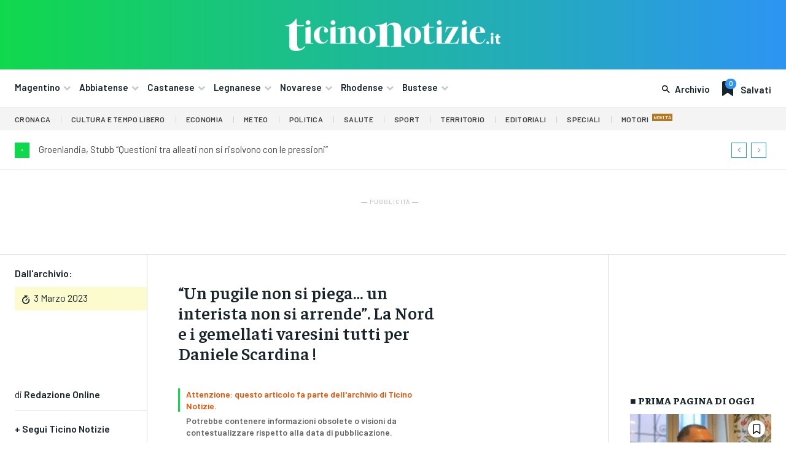

--- FILE ---
content_type: text/html; charset=UTF-8
request_url: https://ticinonotizie.it/un-pugile-non-si-piega-un-interista-non-si-arrende-la-nord-e-i-gemellati-varesini-tutti-per-daniele-scardina/
body_size: 73705
content:
<!doctype html >
<html lang="it-IT" prefix="og: http://ogp.me/ns# article: http://ogp.me/ns/article#">
<head>
    <meta charset="UTF-8" />
    <title>&#8220;Un pugile non si piega&#8230; un interista non si arrende&#8221;. La Nord e i gemellati varesini tutti per Daniele Scardina ! | Ticino Notizie</title>
    <meta name="viewport" content="width=device-width, initial-scale=1.0">
    <link rel="pingback" href="https://ticinonotizie.it/xmlrpc.php" />
    <meta name='robots' content='max-image-preview:large' />
	<style>img:is([sizes="auto" i], [sizes^="auto," i]) { contain-intrinsic-size: 3000px 1500px }</style>
	<link rel="icon" type="image/png" href="https://ticinonotizie.it/wp-content/uploads/2023/06/TN-Favicon-Principale-150x150.png"><link rel='dns-prefetch' href='//fonts.googleapis.com' />
<link rel="alternate" type="application/rss+xml" title="Ticino Notizie &raquo; Feed" href="https://ticinonotizie.it/feed/" />
<link rel="alternate" type="application/rss+xml" title="Ticino Notizie &raquo; Feed dei commenti" href="https://ticinonotizie.it/comments/feed/" />
<script type="text/javascript">
/* <![CDATA[ */
window._wpemojiSettings = {"baseUrl":"https:\/\/s.w.org\/images\/core\/emoji\/16.0.1\/72x72\/","ext":".png","svgUrl":"https:\/\/s.w.org\/images\/core\/emoji\/16.0.1\/svg\/","svgExt":".svg","source":{"concatemoji":"https:\/\/ticinonotizie.it\/wp-includes\/js\/wp-emoji-release.min.js?ver=6.8.3"}};
/*! This file is auto-generated */
!function(s,n){var o,i,e;function c(e){try{var t={supportTests:e,timestamp:(new Date).valueOf()};sessionStorage.setItem(o,JSON.stringify(t))}catch(e){}}function p(e,t,n){e.clearRect(0,0,e.canvas.width,e.canvas.height),e.fillText(t,0,0);var t=new Uint32Array(e.getImageData(0,0,e.canvas.width,e.canvas.height).data),a=(e.clearRect(0,0,e.canvas.width,e.canvas.height),e.fillText(n,0,0),new Uint32Array(e.getImageData(0,0,e.canvas.width,e.canvas.height).data));return t.every(function(e,t){return e===a[t]})}function u(e,t){e.clearRect(0,0,e.canvas.width,e.canvas.height),e.fillText(t,0,0);for(var n=e.getImageData(16,16,1,1),a=0;a<n.data.length;a++)if(0!==n.data[a])return!1;return!0}function f(e,t,n,a){switch(t){case"flag":return n(e,"\ud83c\udff3\ufe0f\u200d\u26a7\ufe0f","\ud83c\udff3\ufe0f\u200b\u26a7\ufe0f")?!1:!n(e,"\ud83c\udde8\ud83c\uddf6","\ud83c\udde8\u200b\ud83c\uddf6")&&!n(e,"\ud83c\udff4\udb40\udc67\udb40\udc62\udb40\udc65\udb40\udc6e\udb40\udc67\udb40\udc7f","\ud83c\udff4\u200b\udb40\udc67\u200b\udb40\udc62\u200b\udb40\udc65\u200b\udb40\udc6e\u200b\udb40\udc67\u200b\udb40\udc7f");case"emoji":return!a(e,"\ud83e\udedf")}return!1}function g(e,t,n,a){var r="undefined"!=typeof WorkerGlobalScope&&self instanceof WorkerGlobalScope?new OffscreenCanvas(300,150):s.createElement("canvas"),o=r.getContext("2d",{willReadFrequently:!0}),i=(o.textBaseline="top",o.font="600 32px Arial",{});return e.forEach(function(e){i[e]=t(o,e,n,a)}),i}function t(e){var t=s.createElement("script");t.src=e,t.defer=!0,s.head.appendChild(t)}"undefined"!=typeof Promise&&(o="wpEmojiSettingsSupports",i=["flag","emoji"],n.supports={everything:!0,everythingExceptFlag:!0},e=new Promise(function(e){s.addEventListener("DOMContentLoaded",e,{once:!0})}),new Promise(function(t){var n=function(){try{var e=JSON.parse(sessionStorage.getItem(o));if("object"==typeof e&&"number"==typeof e.timestamp&&(new Date).valueOf()<e.timestamp+604800&&"object"==typeof e.supportTests)return e.supportTests}catch(e){}return null}();if(!n){if("undefined"!=typeof Worker&&"undefined"!=typeof OffscreenCanvas&&"undefined"!=typeof URL&&URL.createObjectURL&&"undefined"!=typeof Blob)try{var e="postMessage("+g.toString()+"("+[JSON.stringify(i),f.toString(),p.toString(),u.toString()].join(",")+"));",a=new Blob([e],{type:"text/javascript"}),r=new Worker(URL.createObjectURL(a),{name:"wpTestEmojiSupports"});return void(r.onmessage=function(e){c(n=e.data),r.terminate(),t(n)})}catch(e){}c(n=g(i,f,p,u))}t(n)}).then(function(e){for(var t in e)n.supports[t]=e[t],n.supports.everything=n.supports.everything&&n.supports[t],"flag"!==t&&(n.supports.everythingExceptFlag=n.supports.everythingExceptFlag&&n.supports[t]);n.supports.everythingExceptFlag=n.supports.everythingExceptFlag&&!n.supports.flag,n.DOMReady=!1,n.readyCallback=function(){n.DOMReady=!0}}).then(function(){return e}).then(function(){var e;n.supports.everything||(n.readyCallback(),(e=n.source||{}).concatemoji?t(e.concatemoji):e.wpemoji&&e.twemoji&&(t(e.twemoji),t(e.wpemoji)))}))}((window,document),window._wpemojiSettings);
/* ]]> */
</script>
<style id='wp-emoji-styles-inline-css' type='text/css'>

	img.wp-smiley, img.emoji {
		display: inline !important;
		border: none !important;
		box-shadow: none !important;
		height: 1em !important;
		width: 1em !important;
		margin: 0 0.07em !important;
		vertical-align: -0.1em !important;
		background: none !important;
		padding: 0 !important;
	}
</style>
<link rel='stylesheet' id='wp-block-library-css' href='https://ticinonotizie.it/wp-includes/css/dist/block-library/style.min.css?ver=6.8.3' type='text/css' media='all' />
<style id='classic-theme-styles-inline-css' type='text/css'>
/*! This file is auto-generated */
.wp-block-button__link{color:#fff;background-color:#32373c;border-radius:9999px;box-shadow:none;text-decoration:none;padding:calc(.667em + 2px) calc(1.333em + 2px);font-size:1.125em}.wp-block-file__button{background:#32373c;color:#fff;text-decoration:none}
</style>
<style id='global-styles-inline-css' type='text/css'>
:root{--wp--preset--aspect-ratio--square: 1;--wp--preset--aspect-ratio--4-3: 4/3;--wp--preset--aspect-ratio--3-4: 3/4;--wp--preset--aspect-ratio--3-2: 3/2;--wp--preset--aspect-ratio--2-3: 2/3;--wp--preset--aspect-ratio--16-9: 16/9;--wp--preset--aspect-ratio--9-16: 9/16;--wp--preset--color--black: #000000;--wp--preset--color--cyan-bluish-gray: #abb8c3;--wp--preset--color--white: #ffffff;--wp--preset--color--pale-pink: #f78da7;--wp--preset--color--vivid-red: #cf2e2e;--wp--preset--color--luminous-vivid-orange: #ff6900;--wp--preset--color--luminous-vivid-amber: #fcb900;--wp--preset--color--light-green-cyan: #7bdcb5;--wp--preset--color--vivid-green-cyan: #00d084;--wp--preset--color--pale-cyan-blue: #8ed1fc;--wp--preset--color--vivid-cyan-blue: #0693e3;--wp--preset--color--vivid-purple: #9b51e0;--wp--preset--gradient--vivid-cyan-blue-to-vivid-purple: linear-gradient(135deg,rgba(6,147,227,1) 0%,rgb(155,81,224) 100%);--wp--preset--gradient--light-green-cyan-to-vivid-green-cyan: linear-gradient(135deg,rgb(122,220,180) 0%,rgb(0,208,130) 100%);--wp--preset--gradient--luminous-vivid-amber-to-luminous-vivid-orange: linear-gradient(135deg,rgba(252,185,0,1) 0%,rgba(255,105,0,1) 100%);--wp--preset--gradient--luminous-vivid-orange-to-vivid-red: linear-gradient(135deg,rgba(255,105,0,1) 0%,rgb(207,46,46) 100%);--wp--preset--gradient--very-light-gray-to-cyan-bluish-gray: linear-gradient(135deg,rgb(238,238,238) 0%,rgb(169,184,195) 100%);--wp--preset--gradient--cool-to-warm-spectrum: linear-gradient(135deg,rgb(74,234,220) 0%,rgb(151,120,209) 20%,rgb(207,42,186) 40%,rgb(238,44,130) 60%,rgb(251,105,98) 80%,rgb(254,248,76) 100%);--wp--preset--gradient--blush-light-purple: linear-gradient(135deg,rgb(255,206,236) 0%,rgb(152,150,240) 100%);--wp--preset--gradient--blush-bordeaux: linear-gradient(135deg,rgb(254,205,165) 0%,rgb(254,45,45) 50%,rgb(107,0,62) 100%);--wp--preset--gradient--luminous-dusk: linear-gradient(135deg,rgb(255,203,112) 0%,rgb(199,81,192) 50%,rgb(65,88,208) 100%);--wp--preset--gradient--pale-ocean: linear-gradient(135deg,rgb(255,245,203) 0%,rgb(182,227,212) 50%,rgb(51,167,181) 100%);--wp--preset--gradient--electric-grass: linear-gradient(135deg,rgb(202,248,128) 0%,rgb(113,206,126) 100%);--wp--preset--gradient--midnight: linear-gradient(135deg,rgb(2,3,129) 0%,rgb(40,116,252) 100%);--wp--preset--font-size--small: 11px;--wp--preset--font-size--medium: 20px;--wp--preset--font-size--large: 32px;--wp--preset--font-size--x-large: 42px;--wp--preset--font-size--regular: 15px;--wp--preset--font-size--larger: 50px;--wp--preset--spacing--20: 0.44rem;--wp--preset--spacing--30: 0.67rem;--wp--preset--spacing--40: 1rem;--wp--preset--spacing--50: 1.5rem;--wp--preset--spacing--60: 2.25rem;--wp--preset--spacing--70: 3.38rem;--wp--preset--spacing--80: 5.06rem;--wp--preset--shadow--natural: 6px 6px 9px rgba(0, 0, 0, 0.2);--wp--preset--shadow--deep: 12px 12px 50px rgba(0, 0, 0, 0.4);--wp--preset--shadow--sharp: 6px 6px 0px rgba(0, 0, 0, 0.2);--wp--preset--shadow--outlined: 6px 6px 0px -3px rgba(255, 255, 255, 1), 6px 6px rgba(0, 0, 0, 1);--wp--preset--shadow--crisp: 6px 6px 0px rgba(0, 0, 0, 1);}:where(.is-layout-flex){gap: 0.5em;}:where(.is-layout-grid){gap: 0.5em;}body .is-layout-flex{display: flex;}.is-layout-flex{flex-wrap: wrap;align-items: center;}.is-layout-flex > :is(*, div){margin: 0;}body .is-layout-grid{display: grid;}.is-layout-grid > :is(*, div){margin: 0;}:where(.wp-block-columns.is-layout-flex){gap: 2em;}:where(.wp-block-columns.is-layout-grid){gap: 2em;}:where(.wp-block-post-template.is-layout-flex){gap: 1.25em;}:where(.wp-block-post-template.is-layout-grid){gap: 1.25em;}.has-black-color{color: var(--wp--preset--color--black) !important;}.has-cyan-bluish-gray-color{color: var(--wp--preset--color--cyan-bluish-gray) !important;}.has-white-color{color: var(--wp--preset--color--white) !important;}.has-pale-pink-color{color: var(--wp--preset--color--pale-pink) !important;}.has-vivid-red-color{color: var(--wp--preset--color--vivid-red) !important;}.has-luminous-vivid-orange-color{color: var(--wp--preset--color--luminous-vivid-orange) !important;}.has-luminous-vivid-amber-color{color: var(--wp--preset--color--luminous-vivid-amber) !important;}.has-light-green-cyan-color{color: var(--wp--preset--color--light-green-cyan) !important;}.has-vivid-green-cyan-color{color: var(--wp--preset--color--vivid-green-cyan) !important;}.has-pale-cyan-blue-color{color: var(--wp--preset--color--pale-cyan-blue) !important;}.has-vivid-cyan-blue-color{color: var(--wp--preset--color--vivid-cyan-blue) !important;}.has-vivid-purple-color{color: var(--wp--preset--color--vivid-purple) !important;}.has-black-background-color{background-color: var(--wp--preset--color--black) !important;}.has-cyan-bluish-gray-background-color{background-color: var(--wp--preset--color--cyan-bluish-gray) !important;}.has-white-background-color{background-color: var(--wp--preset--color--white) !important;}.has-pale-pink-background-color{background-color: var(--wp--preset--color--pale-pink) !important;}.has-vivid-red-background-color{background-color: var(--wp--preset--color--vivid-red) !important;}.has-luminous-vivid-orange-background-color{background-color: var(--wp--preset--color--luminous-vivid-orange) !important;}.has-luminous-vivid-amber-background-color{background-color: var(--wp--preset--color--luminous-vivid-amber) !important;}.has-light-green-cyan-background-color{background-color: var(--wp--preset--color--light-green-cyan) !important;}.has-vivid-green-cyan-background-color{background-color: var(--wp--preset--color--vivid-green-cyan) !important;}.has-pale-cyan-blue-background-color{background-color: var(--wp--preset--color--pale-cyan-blue) !important;}.has-vivid-cyan-blue-background-color{background-color: var(--wp--preset--color--vivid-cyan-blue) !important;}.has-vivid-purple-background-color{background-color: var(--wp--preset--color--vivid-purple) !important;}.has-black-border-color{border-color: var(--wp--preset--color--black) !important;}.has-cyan-bluish-gray-border-color{border-color: var(--wp--preset--color--cyan-bluish-gray) !important;}.has-white-border-color{border-color: var(--wp--preset--color--white) !important;}.has-pale-pink-border-color{border-color: var(--wp--preset--color--pale-pink) !important;}.has-vivid-red-border-color{border-color: var(--wp--preset--color--vivid-red) !important;}.has-luminous-vivid-orange-border-color{border-color: var(--wp--preset--color--luminous-vivid-orange) !important;}.has-luminous-vivid-amber-border-color{border-color: var(--wp--preset--color--luminous-vivid-amber) !important;}.has-light-green-cyan-border-color{border-color: var(--wp--preset--color--light-green-cyan) !important;}.has-vivid-green-cyan-border-color{border-color: var(--wp--preset--color--vivid-green-cyan) !important;}.has-pale-cyan-blue-border-color{border-color: var(--wp--preset--color--pale-cyan-blue) !important;}.has-vivid-cyan-blue-border-color{border-color: var(--wp--preset--color--vivid-cyan-blue) !important;}.has-vivid-purple-border-color{border-color: var(--wp--preset--color--vivid-purple) !important;}.has-vivid-cyan-blue-to-vivid-purple-gradient-background{background: var(--wp--preset--gradient--vivid-cyan-blue-to-vivid-purple) !important;}.has-light-green-cyan-to-vivid-green-cyan-gradient-background{background: var(--wp--preset--gradient--light-green-cyan-to-vivid-green-cyan) !important;}.has-luminous-vivid-amber-to-luminous-vivid-orange-gradient-background{background: var(--wp--preset--gradient--luminous-vivid-amber-to-luminous-vivid-orange) !important;}.has-luminous-vivid-orange-to-vivid-red-gradient-background{background: var(--wp--preset--gradient--luminous-vivid-orange-to-vivid-red) !important;}.has-very-light-gray-to-cyan-bluish-gray-gradient-background{background: var(--wp--preset--gradient--very-light-gray-to-cyan-bluish-gray) !important;}.has-cool-to-warm-spectrum-gradient-background{background: var(--wp--preset--gradient--cool-to-warm-spectrum) !important;}.has-blush-light-purple-gradient-background{background: var(--wp--preset--gradient--blush-light-purple) !important;}.has-blush-bordeaux-gradient-background{background: var(--wp--preset--gradient--blush-bordeaux) !important;}.has-luminous-dusk-gradient-background{background: var(--wp--preset--gradient--luminous-dusk) !important;}.has-pale-ocean-gradient-background{background: var(--wp--preset--gradient--pale-ocean) !important;}.has-electric-grass-gradient-background{background: var(--wp--preset--gradient--electric-grass) !important;}.has-midnight-gradient-background{background: var(--wp--preset--gradient--midnight) !important;}.has-small-font-size{font-size: var(--wp--preset--font-size--small) !important;}.has-medium-font-size{font-size: var(--wp--preset--font-size--medium) !important;}.has-large-font-size{font-size: var(--wp--preset--font-size--large) !important;}.has-x-large-font-size{font-size: var(--wp--preset--font-size--x-large) !important;}
:where(.wp-block-post-template.is-layout-flex){gap: 1.25em;}:where(.wp-block-post-template.is-layout-grid){gap: 1.25em;}
:where(.wp-block-columns.is-layout-flex){gap: 2em;}:where(.wp-block-columns.is-layout-grid){gap: 2em;}
:root :where(.wp-block-pullquote){font-size: 1.5em;line-height: 1.6;}
</style>
<link rel='stylesheet' id='td-plugin-multi-purpose-css' href='https://ticinonotizie.it/wp-content/plugins/td-composer/td-multi-purpose/style.css?ver=e462493fbefecc1c77b3f5de91c3f3ed' type='text/css' media='all' />
<link rel='stylesheet' id='google-fonts-style-css' href='https://fonts.googleapis.com/css?family=Barlow%3A400%2C300%2C300italic%2C400italic%2C500%2C500italic%2C600%2C700%2C700italic%2C800%2C900%2C900italic%7COpen+Sans%3A400%2C600%2C700%2C300%2C300italic%2C400italic%2C500%2C500italic%2C700italic%2C800%2C900%2C900italic%7CRoboto%3A400%2C600%2C700%2C300%2C300italic%2C400italic%2C500%2C500italic%2C700italic%2C800%2C900%2C900italic%7CBarlow+Condensed%3A600%2C400%7CRubik%3A600%2C400%7CBarlow%3A600%2C500%2C400%2C700%7CFaustina%3A800%2C600%2C500%2C400%7CIBM+Plex+Serif%3A400&#038;display=swap&#038;ver=12.7.2' type='text/css' media='all' />
<link rel='stylesheet' id='td-theme-css' href='https://ticinonotizie.it/wp-content/themes/Newspaper/style.css?ver=12.7.2' type='text/css' media='all' />
<style id='td-theme-inline-css' type='text/css'>@media (max-width:767px){.td-header-desktop-wrap{display:none}}@media (min-width:767px){.td-header-mobile-wrap{display:none}}</style>
<link rel='stylesheet' id='td-theme-child-css' href='https://ticinonotizie.it/wp-content/themes/Newspaper-child/style.css?ver=12.7.2c' type='text/css' media='all' />
<link rel='stylesheet' id='font_awesome-css' href='https://ticinonotizie.it/wp-content/plugins/td-composer/assets/fonts/font-awesome/font-awesome.css?ver=e462493fbefecc1c77b3f5de91c3f3ed' type='text/css' media='all' />
<link rel='stylesheet' id='open_iconic-css' href='https://ticinonotizie.it/wp-content/plugins/td-composer/assets/fonts/open-iconic/open-iconic.css?ver=e462493fbefecc1c77b3f5de91c3f3ed' type='text/css' media='all' />
<link rel='stylesheet' id='td-legacy-framework-front-style-css' href='https://ticinonotizie.it/wp-content/plugins/td-composer/legacy/Newspaper/assets/css/td_legacy_main.css?ver=e462493fbefecc1c77b3f5de91c3f3ed' type='text/css' media='all' />
<link rel='stylesheet' id='tdb_style_cloud_templates_front-css' href='https://ticinonotizie.it/wp-content/plugins/td-cloud-library/assets/css/tdb_main.css?ver=94753ae56b0030d8cbea6a556906ceb0' type='text/css' media='all' />
<script type="text/javascript" src="https://ticinonotizie.it/wp-includes/js/jquery/jquery.min.js?ver=3.7.1" id="jquery-core-js"></script>
<script type="text/javascript" src="https://ticinonotizie.it/wp-includes/js/jquery/jquery-migrate.min.js?ver=3.4.1" id="jquery-migrate-js"></script>
<link rel="https://api.w.org/" href="https://ticinonotizie.it/wp-json/" /><link rel="alternate" title="JSON" type="application/json" href="https://ticinonotizie.it/wp-json/wp/v2/posts/312683" /><link rel="EditURI" type="application/rsd+xml" title="RSD" href="https://ticinonotizie.it/xmlrpc.php?rsd" />
<meta name="generator" content="WordPress 6.8.3" />
<link rel="canonical" href="https://ticinonotizie.it/un-pugile-non-si-piega-un-interista-non-si-arrende-la-nord-e-i-gemellati-varesini-tutti-per-daniele-scardina/" />
<link rel='shortlink' href='https://ticinonotizie.it/?p=312683' />
<link rel="alternate" title="oEmbed (JSON)" type="application/json+oembed" href="https://ticinonotizie.it/wp-json/oembed/1.0/embed?url=https%3A%2F%2Fticinonotizie.it%2Fun-pugile-non-si-piega-un-interista-non-si-arrende-la-nord-e-i-gemellati-varesini-tutti-per-daniele-scardina%2F" />
<link rel="alternate" title="oEmbed (XML)" type="text/xml+oembed" href="https://ticinonotizie.it/wp-json/oembed/1.0/embed?url=https%3A%2F%2Fticinonotizie.it%2Fun-pugile-non-si-piega-un-interista-non-si-arrende-la-nord-e-i-gemellati-varesini-tutti-per-daniele-scardina%2F&#038;format=xml" />

<!-- This site is using AdRotate Professional v5.23.2 to display their advertisements - https://ajdg.solutions/ -->
<!-- AdRotate CSS -->
<style type="text/css" media="screen">
	.gtndfmi { margin:0px; padding:0px; overflow:hidden; line-height:1; zoom:1; }
	.gtndfmi img { height:auto; }
	.gtndfmi-col { position:relative; float:left; }
	.gtndfmi-col:first-child { margin-left: 0; }
	.gtndfmi-col:last-child { margin-right: 0; }
	.gtndfmi-wall { display:block; position:fixed; left:0; top:0; width:100%; height:100%; z-index:-1; }
	.woocommerce-page .gtndfmi, .bbpress-wrapper .gtndfmi { margin: 20px auto; clear:both; }
	.gtndfmi-1 {  width:100%; max-width:400px;  height:100%; max-height:400px; margin: 0 auto; }
	.gtndfmi-2 {  width:100%; max-width:400px;  height:100%; max-height:400px; margin: 0 auto; }
	.gtndfmi-4 {  width:100%; max-width:400px;  height:100%; max-height:400px; margin: 0 auto; }
	.gtndfmi-6 { margin:0px 0px 0px 0px; width:100%; max-width:400px; height:100%; max-height:400px; }
	@media only screen and (max-width: 480px) {
		.gtndfmi-col, .gtndfmi-dyn, .gtndfmi-single { width:100%; margin-left:0; margin-right:0; }
		.woocommerce-page .gtndfmi, .bbpress-wrapper .gtndfmi { margin: 10px auto; }
	}
</style>
<!-- /AdRotate CSS -->

<script async src="https://pagead2.googlesyndication.com/pagead/js/adsbygoogle.js?client=ca-pub-8786724673094356"
     crossorigin="anonymous"></script>

<meta property="og:title" name="og:title" content="&#8220;Un pugile non si piega&#8230; un interista non si arrende&#8221;. La Nord e i gemellati varesini tutti per Daniele Scardina !" />
<meta property="og:type" name="og:type" content="article" />
<meta property="og:image" name="og:image" content="https://ticinonotizie.it/wp-content/uploads/2023/03/329580798_596354478698332_406203897803074559_n.jpg" />
<meta property="og:image" name="og:image" content="https://ticinonotizie.it/wp-content/uploads/2023/03/bhvarese-1998-1024x808.jpg" />
<meta property="og:url" name="og:url" content="https://ticinonotizie.it/un-pugile-non-si-piega-un-interista-non-si-arrende-la-nord-e-i-gemellati-varesini-tutti-per-daniele-scardina/" />
<meta property="og:description" name="og:description" content="MILANO - Daniele Scardina è ancora in coma e in prognosi riservata. Le condizioni del pugile sono stabili all&#039;interno di un quadro clinico grave, ma regalano un filo di speranza dopo l&#039;angoscia per il ricovero alla clinica Humanitas di Rozzano. Daniele Scardina è stato male dopo la sessione di allenamento svolta regolarmente e, sceso dal [...]" />
<meta property="og:locale" name="og:locale" content="it_IT" />
<meta property="og:site_name" name="og:site_name" content="Ticino Notizie" />
<meta property="twitter:card" name="twitter:card" content="summary_large_image" />
<meta property="article:section" name="article:section" content="Archivio Storico" />
<meta property="article:published_time" name="article:published_time" content="2023-03-03T17:20:21+01:00" />
<meta property="article:modified_time" name="article:modified_time" content="2023-09-30T20:04:36+02:00" />
<meta property="article:author" name="article:author" content="https://ticinonotizie.it/author/redazione-online/" />
    <script>
        window.tdb_global_vars = {"wpRestUrl":"https:\/\/ticinonotizie.it\/wp-json\/","permalinkStructure":"\/%postname%\/"};
        window.tdb_p_autoload_vars = {"isAjax":false,"isAdminBarShowing":false,"autoloadStatus":"off","origPostEditUrl":null};
    </script>
    
    <style id="tdb-global-colors">:root{--lc-contrast-co1:#0CB43F;--lc-contrast-co2:#10d84c;--lc-white:#FFFFFF;--lc-lgrey:#dadada;--lc-lgrey-c1:#cedfea;--lc-mgrey:#C1C6CA;--lc-primary:#2d94f3;--lc-lprimary:#94d5ff;--lc-dprimary:#007ac8;--lc-black:#18242c;--lc-greyish:#EEF0F4;--lc-dark-blue:#0F4A71;--lc-dark-grey:#969FA4;--lc-darker-blue:#00619F;--cs-bg-grey:#f8f5f4;--cs-shadow:#e8e8e8;--cs-black:#0d1f2d;--cs-red:#FF9334;--cs-blue:#2639e2;--cs-dark-blue:#1a28a3;--cs-grey:#e0dcd4;--cs-white:#FFFFFF;--cs-text-grey:#A7AFB5;--cs-bg-grey2:#F9F9F9;--cs-light-blue:#569DFF;--cs-text-dark-grey:#787E84;--job-hunt-grey:#F3F3F3;--job-hunt-accent:#2623D3;--job-hunt-white:#FFFFFF;--job-hunt-black:#000000;--job-hunt-sep:#DADFE7;--job-hunt-shadow:rgba(16,24,40,0.05);--job-hunt-sep-light:#EAEDF1;--job-hunt-light-text:#697586;--job-hunt-sep-dark:#B4BFCA;--job-hunt-darker-text:#494F5C;--job-hunt-accent-transparent:rgba(38,35,211,0.1);--job-hunt-shadow-darker:rgba(16,24,40,0.3);--accent-color:#fff}</style>

    
	            <style id="tdb-global-fonts">
                
:root{--sans-serif:Barlow;--serif:Faustina;}
            </style>
            
<!-- JS generated by theme -->

<script type="text/javascript" id="td-generated-header-js">
    
    

	    var tdBlocksArray = []; //here we store all the items for the current page

	    // td_block class - each ajax block uses a object of this class for requests
	    function tdBlock() {
		    this.id = '';
		    this.block_type = 1; //block type id (1-234 etc)
		    this.atts = '';
		    this.td_column_number = '';
		    this.td_current_page = 1; //
		    this.post_count = 0; //from wp
		    this.found_posts = 0; //from wp
		    this.max_num_pages = 0; //from wp
		    this.td_filter_value = ''; //current live filter value
		    this.is_ajax_running = false;
		    this.td_user_action = ''; // load more or infinite loader (used by the animation)
		    this.header_color = '';
		    this.ajax_pagination_infinite_stop = ''; //show load more at page x
	    }

        // td_js_generator - mini detector
        ( function () {
            var htmlTag = document.getElementsByTagName("html")[0];

	        if ( navigator.userAgent.indexOf("MSIE 10.0") > -1 ) {
                htmlTag.className += ' ie10';
            }

            if ( !!navigator.userAgent.match(/Trident.*rv\:11\./) ) {
                htmlTag.className += ' ie11';
            }

	        if ( navigator.userAgent.indexOf("Edge") > -1 ) {
                htmlTag.className += ' ieEdge';
            }

            if ( /(iPad|iPhone|iPod)/g.test(navigator.userAgent) ) {
                htmlTag.className += ' td-md-is-ios';
            }

            var user_agent = navigator.userAgent.toLowerCase();
            if ( user_agent.indexOf("android") > -1 ) {
                htmlTag.className += ' td-md-is-android';
            }

            if ( -1 !== navigator.userAgent.indexOf('Mac OS X')  ) {
                htmlTag.className += ' td-md-is-os-x';
            }

            if ( /chrom(e|ium)/.test(navigator.userAgent.toLowerCase()) ) {
               htmlTag.className += ' td-md-is-chrome';
            }

            if ( -1 !== navigator.userAgent.indexOf('Firefox') ) {
                htmlTag.className += ' td-md-is-firefox';
            }

            if ( -1 !== navigator.userAgent.indexOf('Safari') && -1 === navigator.userAgent.indexOf('Chrome') ) {
                htmlTag.className += ' td-md-is-safari';
            }

            if( -1 !== navigator.userAgent.indexOf('IEMobile') ){
                htmlTag.className += ' td-md-is-iemobile';
            }

        })();

        var tdLocalCache = {};

        ( function () {
            "use strict";

            tdLocalCache = {
                data: {},
                remove: function (resource_id) {
                    delete tdLocalCache.data[resource_id];
                },
                exist: function (resource_id) {
                    return tdLocalCache.data.hasOwnProperty(resource_id) && tdLocalCache.data[resource_id] !== null;
                },
                get: function (resource_id) {
                    return tdLocalCache.data[resource_id];
                },
                set: function (resource_id, cachedData) {
                    tdLocalCache.remove(resource_id);
                    tdLocalCache.data[resource_id] = cachedData;
                }
            };
        })();

    
    
var td_viewport_interval_list=[{"limitBottom":767,"sidebarWidth":228},{"limitBottom":1018,"sidebarWidth":300},{"limitBottom":1140,"sidebarWidth":324}];
var tds_general_modal_image_disable_mob="yes";
var tdc_is_installed="yes";
var tdc_domain_active=false;
var td_ajax_url="https:\/\/ticinonotizie.it\/wp-admin\/admin-ajax.php?td_theme_name=Newspaper&v=12.7.2";
var td_get_template_directory_uri="https:\/\/ticinonotizie.it\/wp-content\/plugins\/td-composer\/legacy\/common";
var tds_snap_menu="";
var tds_logo_on_sticky="";
var tds_header_style="";
var td_please_wait="Per favore attendi...";
var td_email_user_pass_incorrect="Utente o password errata!";
var td_email_user_incorrect="Email o Username errati!";
var td_email_incorrect="Email non corretta!";
var td_user_incorrect="Nome utente errato!";
var td_email_user_empty="Email o nome utente vuoto!";
var td_pass_empty="Passa vuoto!";
var td_pass_pattern_incorrect="Modello di passaggio non valido!";
var td_retype_pass_incorrect="Retyped Pass incorrect!";
var tds_more_articles_on_post_enable="";
var tds_more_articles_on_post_time_to_wait="";
var tds_more_articles_on_post_pages_distance_from_top=0;
var tds_captcha="";
var tds_theme_color_site_wide="#4db2ec";
var tds_smart_sidebar="";
var tdThemeName="Newspaper";
var tdThemeNameWl="Newspaper";
var td_magnific_popup_translation_tPrev="Precedente (Freccia Sinistra)";
var td_magnific_popup_translation_tNext="Successivo (tasto freccia destra)";
var td_magnific_popup_translation_tCounter="%curr% di %total%";
var td_magnific_popup_translation_ajax_tError="Il contenuto di %url% non pu\u00f2 essere caricato.";
var td_magnific_popup_translation_image_tError="L'immagine #%curr% non pu\u00f2 essere caricata";
var tdBlockNonce="442dd6627a";
var tdMobileMenu="enabled";
var tdMobileSearch="enabled";
var tdDateNamesI18n={"month_names":["Gennaio","Febbraio","Marzo","Aprile","Maggio","Giugno","Luglio","Agosto","Settembre","Ottobre","Novembre","Dicembre"],"month_names_short":["Gen","Feb","Mar","Apr","Mag","Giu","Lug","Ago","Set","Ott","Nov","Dic"],"day_names":["domenica","luned\u00ec","marted\u00ec","mercoled\u00ec","gioved\u00ec","venerd\u00ec","sabato"],"day_names_short":["Dom","Lun","Mar","Mer","Gio","Ven","Sab"]};
var tdb_modal_confirm="Save";
var tdb_modal_cancel="Cancel";
var tdb_modal_confirm_alt="Yes";
var tdb_modal_cancel_alt="No";
var td_deploy_mode="deploy";
var td_ad_background_click_link="";
var td_ad_background_click_target="";
</script>


<!-- Header style compiled by theme -->

<style>.td_module_wrap .td-image-wrap:before{content:'';position:absolute;top:0;left:0;width:100%;height:100%;background-image:url(https://ticinonotizie.it/wp-content/uploads/2023/10/ticinonotizie.png);background-repeat:no-repeat;background-size:cover;background-position:center;z-index:-1}.td-mobile-content .td-mobile-main-menu>li>a{font-family:Barlow}.td-mobile-content .sub-menu a{font-family:Barlow}#td-mobile-nav,#td-mobile-nav .wpb_button,.td-search-wrap-mob{font-family:Barlow}.td-loader-gif::before{content:'';width:100%;height:100%;position:absolute;top:0;left:0;background-image:url('https://ticinonotizie.it/wp-content/uploads/2023/01/cropped-TN-Favicon-Principale-e1685033686526.png');background-size:contain;animation:pulse 0.8s infinite;transition:none!important;background-repeat:no-repeat;background-position:center center}@keyframes pulse{0%{opacity:0.6}50%{opacity:1.0}100%{opacity:0.6}}.td-lb-box{display:none!important}:root{--td_excl_label:'ESCLUSIVO';--td_mobile_gradient_one_mob:#18242c;--td_mobile_gradient_two_mob:#18242c;--td_mobile_text_active_color:#48b0f2;--td_mobile_button_background_mob:#48b0f2;--td_mobile_button_color_mob:#ffffff}</style>

<meta name="google-adsense-account" content="ca-pub-8786724673094356">

<!-- Google tag (gtag.js) -->
<script async src="https://www.googletagmanager.com/gtag/js?id=G-1WZENP3JTK"></script>
<script>
  window.dataLayer = window.dataLayer || [];
  function gtag(){dataLayer.push(arguments);}
  gtag('js', new Date());

  gtag('config', 'G-1WZENP3JTK');
</script><link rel="icon" href="https://ticinonotizie.it/wp-content/uploads/2023/06/cropped-TN-Favicon-Principale-150x150.png" sizes="32x32" />
<link rel="icon" href="https://ticinonotizie.it/wp-content/uploads/2023/06/cropped-TN-Favicon-Principale-300x300.png" sizes="192x192" />
<link rel="apple-touch-icon" href="https://ticinonotizie.it/wp-content/uploads/2023/06/cropped-TN-Favicon-Principale-300x300.png" />
<meta name="msapplication-TileImage" content="https://ticinonotizie.it/wp-content/uploads/2023/06/cropped-TN-Favicon-Principale-300x300.png" />

<!-- Button style compiled by theme -->

<style></style>

	<style id="tdw-css-placeholder"></style></head>

<body class="wp-singular post-template-default single single-post postid-312683 single-format-standard wp-theme-Newspaper wp-child-theme-Newspaper-child un-pugile-non-si-piega-un-interista-non-si-arrende-la-nord-e-i-gemellati-varesini-tutti-per-daniele-scardina global-block-template-1 tdb_template_410359 tdb-template  tdc-header-template  tdc-footer-template td-full-layout" itemscope="itemscope" itemtype="https://schema.org/WebPage">

    
    <div class="td-menu-background" style="visibility:hidden"></div>
<div id="td-mobile-nav" style="visibility:hidden">
    <div class="td-mobile-container">
        <!-- mobile menu top section -->
        <div class="td-menu-socials-wrap">
            <!-- socials -->
            <div class="td-menu-socials">
                            </div>
            <!-- close button -->
            <div class="td-mobile-close">
                <span><i class="td-icon-close-mobile"></i></span>
            </div>
        </div>

        <!-- login section -->
                    <div class="td-menu-login-section">
                
    <div class="td-guest-wrap">
        <div class="td-menu-login"><a id="login-link-mob">Registrati</a></div>
    </div>
            </div>
        
        <!-- menu section -->
        <div class="td-mobile-content">
            <div class="menu-tn-desk-header-menu-container"><ul id="menu-tn-desk-header-menu-2" class="td-mobile-main-menu"><li class="menu-item menu-item-type-taxonomy menu-item-object-localita menu-item-first menu-item-428176"><a href="https://ticinonotizie.it/localita/magentino/">Magentino</a></li>
<li class="menu-item menu-item-type-taxonomy menu-item-object-localita current-post-ancestor menu-item-428177"><a href="https://ticinonotizie.it/localita/abbiatense/">Abbiatense</a></li>
<li class="menu-item menu-item-type-taxonomy menu-item-object-localita menu-item-528014"><a href="https://ticinonotizie.it/localita/castanese/">Castanese</a></li>
<li class="menu-item menu-item-type-taxonomy menu-item-object-localita menu-item-426527"><a href="https://ticinonotizie.it/localita/legnanese/">Legnanese</a></li>
<li class="menu-item menu-item-type-taxonomy menu-item-object-localita menu-item-426528"><a href="https://ticinonotizie.it/localita/novarese/">Novarese</a></li>
<li class="menu-item menu-item-type-taxonomy menu-item-object-localita menu-item-426529"><a href="https://ticinonotizie.it/localita/rhodense/">Rhodense</a></li>
<li class="menu-item menu-item-type-taxonomy menu-item-object-localita menu-item-426530"><a href="https://ticinonotizie.it/localita/bustese/">Bustese</a></li>
</ul></div>        </div>
    </div>

    <!-- register/login section -->
            <div id="login-form-mobile" class="td-register-section">
            
            <div id="td-login-mob" class="td-login-animation td-login-hide-mob">
            	<!-- close button -->
	            <div class="td-login-close">
	                <span class="td-back-button"><i class="td-icon-read-down"></i></span>
	                <div class="td-login-title">Registrati</div>
	                <!-- close button -->
		            <div class="td-mobile-close">
		                <span><i class="td-icon-close-mobile"></i></span>
		            </div>
	            </div>
	            <form class="td-login-form-wrap" action="#" method="post">
	                <div class="td-login-panel-title"><span>Benvenuto!</span>Accedi al tuo account</div>
	                <div class="td_display_err"></div>
	                <div class="td-login-inputs"><input class="td-login-input" autocomplete="username" type="text" name="login_email" id="login_email-mob" value="" required><label for="login_email-mob">il tuo username</label></div>
	                <div class="td-login-inputs"><input class="td-login-input" autocomplete="current-password" type="password" name="login_pass" id="login_pass-mob" value="" required><label for="login_pass-mob">la tua password</label></div>
	                <input type="button" name="login_button" id="login_button-mob" class="td-login-button" value="ACCEDI">
	                
					
	                <div class="td-login-info-text">
	                <a href="#" id="forgot-pass-link-mob">Password dimenticata?</a>
	                </div>
	                <div class="td-login-register-link">
	                
	                </div>
	                
	                <div class="td-login-info-text"><a class="privacy-policy-link" href="https://ticinonotizie.it/privacy-policy/">Privacy Policy</a></div>

                </form>
            </div>

            
            
            
            
            <div id="td-forgot-pass-mob" class="td-login-animation td-login-hide-mob">
                <!-- close button -->
	            <div class="td-forgot-pass-close">
	                <a href="#" aria-label="Back" class="td-back-button"><i class="td-icon-read-down"></i></a>
	                <div class="td-login-title">Recupero della password</div>
	            </div>
	            <div class="td-login-form-wrap">
	                <div class="td-login-panel-title">Recupera la tua password</div>
	                <div class="td_display_err"></div>
	                <div class="td-login-inputs"><input class="td-login-input" type="text" name="forgot_email" id="forgot_email-mob" value="" required><label for="forgot_email-mob">La tua email</label></div>
	                <input type="button" name="forgot_button" id="forgot_button-mob" class="td-login-button" value="Invia la mia password">
                </div>
            </div>
        </div>
    </div><div class="td-search-background" style="visibility:hidden"></div>
<div class="td-search-wrap-mob" style="visibility:hidden">
	<div class="td-drop-down-search">
		<form method="get" class="td-search-form" action="https://ticinonotizie.it/">
			<!-- close button -->
			<div class="td-search-close">
				<span><i class="td-icon-close-mobile"></i></span>
			</div>
			<div role="search" class="td-search-input">
				<span>Cerca</span>
				<input id="td-header-search-mob" type="text" value="" name="s" autocomplete="off" />
			</div>
		</form>
		<div id="td-aj-search-mob" class="td-ajax-search-flex"></div>
	</div>
</div>
    <div id="td-outer-wrap" class="td-theme-wrap">

                    <div class="td-header-template-wrap" style="position: relative">
                                <div class="td-header-mobile-wrap ">
                    <div id="tdi_1" class="tdc-zone"><div class="tdc_zone tdi_2  wpb_row td-pb-row"  >
<style scoped>.tdi_2{min-height:0}.td-header-mobile-wrap{position:relative;width:100%}</style><div id="tdi_3" class="tdc-row stretch_row"><div class="vc_row tdi_4 lc-header-mobile-border wpb_row td-pb-row tdc-element-style tdc-row-content-vert-center" >
<style scoped>.tdi_4,.tdi_4 .tdc-columns{min-height:0}.tdi_4>.td-element-style:after{content:''!important;width:100%!important;height:100%!important;position:absolute!important;top:0!important;left:0!important;z-index:0!important;display:block!important;background:-webkit-linear-gradient(45deg,#49e547,var(--lc-primary));background:linear-gradient(45deg,#49e547,var(--lc-primary))}.tdi_4,.tdi_4 .tdc-columns{display:block}.tdi_4 .tdc-columns{width:100%}.tdi_4:before,.tdi_4:after{display:table}@media (min-width:767px){.tdi_4.tdc-row-content-vert-center,.tdi_4.tdc-row-content-vert-center .tdc-columns{display:flex;align-items:center;flex:1}.tdi_4.tdc-row-content-vert-bottom,.tdi_4.tdc-row-content-vert-bottom .tdc-columns{display:flex;align-items:flex-end;flex:1}.tdi_4.tdc-row-content-vert-center .td_block_wrap{vertical-align:middle}.tdi_4.tdc-row-content-vert-bottom .td_block_wrap{vertical-align:bottom}}@media (max-width:767px){.tdi_4{padding-top:10px!important;padding-bottom:10px!important;display:none!important;position:relative}}</style>
<div class="tdi_3_rand_style td-element-style" ><div class="td-element-style-before"><style>@media (max-width:767px){.tdi_3_rand_style>.td-element-style-before{content:''!important;width:100%!important;height:100%!important;position:absolute!important;top:0!important;left:0!important;display:block!important;z-index:0!important;border-color:var(--lc-lgrey)!important;border-style:solid!important;background-size:cover!important;background-position:center top!important}}</style></div><style>@media (max-width:767px){.tdi_3_rand_style{background-color:var(--lc-white)!important}}</style></div><div class="vc_column tdi_6  wpb_column vc_column_container tdc-column td-pb-span4">
<style scoped>.tdi_6{vertical-align:baseline}.tdi_6>.wpb_wrapper,.tdi_6>.wpb_wrapper>.tdc-elements{display:block}.tdi_6>.wpb_wrapper>.tdc-elements{width:100%}.tdi_6>.wpb_wrapper>.vc_row_inner{width:auto}.tdi_6>.wpb_wrapper{width:auto;height:auto}</style><div class="wpb_wrapper" ><div class="tdm_block td_block_wrap td_block_wrap tdm_block_popup tdi_7 td-pb-border-top td_block_template_1"  data-td-block-uid="tdi_7" >
<style>.tdi_7{margin-bottom:0px!important}</style>
<style>.tdm-popup-modal-prevent-scroll{overflow:hidden}.tdm-popup-modal-wrap,.tdm-popup-modal-bg{top:0;left:0;width:100%;height:100%}.tdm-popup-modal-wrap{position:fixed;display:flex;z-index:10002}.tdm-popup-modal-bg{position:absolute}.tdm-popup-modal{display:flex;flex-direction:column;position:relative;background-color:#fff;width:700px;max-width:100%;max-height:100%;border-radius:3px;overflow:hidden;z-index:1}.tdm-pm-header{display:flex;align-items:center;width:100%;padding:19px 25px 16px;z-index:10}.tdm-pmh-title{margin:0;padding:0;font-size:18px;line-height:1.2;font-weight:600;color:#1D2327}a.tdm-pmh-title:hover{color:var(--td_theme_color,#4db2ec)}.tdm-pmh-close{position:relative;margin-left:auto;font-size:14px;color:#878d93;cursor:pointer}.tdm-pmh-close *{pointer-events:none}.tdm-pmh-close svg{width:14px;fill:#878d93}.tdm-pmh-close:hover{color:#000}.tdm-pmh-close:hover svg{fill:#000}.tdm-pm-body{flex:1;padding:30px 25px;overflow:auto;overflow-x:hidden}.tdm-pm-body>p:empty{display:none}.tdm-pm-body .tdc-row:not([class*='stretch_row_']),.tdm-pm-body .tdc-row-composer:not([class*='stretch_row_']){width:auto!important;max-width:1240px}.tdm-popup-modal-over-screen,.tdm-popup-modal-over-screen .tdm-pm-body .tdb_header_search .tdb-search-form,.tdm-popup-modal-over-screen .tdm-pm-body .tdb_header_logo .tdb-logo-a,.tdm-popup-modal-over-screen .tdm-pm-body .tdb_header_logo h1{pointer-events:none}.tdm-popup-modal-over-screen .tdm-btn{pointer-events:none!important}.tdm-popup-modal-over-screen .tdm-popup-modal-bg{opacity:0;transition:opacity .2s ease-in}.tdm-popup-modal-over-screen.tdm-popup-modal-open .tdm-popup-modal-bg{opacity:1;transition:opacity .2s ease-out}.tdm-popup-modal-over-screen.tdm-popup-modal-open .tdm-popup-modal,.tdm-popup-modal-over-screen.tdm-popup-modal-open .tdm-pm-body .tdb_header_search .tdb-search-form,.tdm-popup-modal-over-screen.tdm-popup-modal-open .tdm-pm-body .tdb_header_logo .tdb-logo-a,.tdm-popup-modal-over-screen.tdm-popup-modal-open .tdm-pm-body .tdb_header_logo h1{pointer-events:auto}.tdm-popup-modal-over-screen.tdm-popup-modal-open .tdm-btn{pointer-events:auto!important}.tdm-popup-modal:hover .td-admin-edit{display:block;z-index:11}body .tdi_7{display:inline-block}#tdm-popup-modal-modal_lc_mobile{align-items:center;justify-content:flex-end}#tdm-popup-modal-modal_lc_mobile.tdm-popup-modal-over-screen .tdm-popup-modal{opacity:0;transform:scale(.95);transition:opacity .2s ease-in,transform .2s ease-in}#tdm-popup-modal-modal_lc_mobile.tdm-popup-modal-over-screen.tdm-popup-modal-open .tdm-popup-modal{opacity:1;transform:scale(1);transition:opacity .2s ease-out,transform .2s ease-out}#tdm-popup-modal-modal_lc_mobile .tdm-popup-modal{width:400px;height:100%;box-shadow:none;background-color:var(--lc-darker-blue)}#tdm-popup-modal-modal_lc_mobile .tdm-pm-header{display:flex;position:absolute;top:0;left:0;pointer-events:none;padding:30px 30px 0 0;border-width:0px;border-style:solid;border-color:#EBEBEB}#tdm-popup-modal-modal_lc_mobile.tdm-popup-modal-over-screen.tdm-popup-modal-open .tdm-pmh-close{pointer-events:auto}#tdm-popup-modal-modal_lc_mobile .tdm-pmh-close{top:0px;color:var(--lc-lgrey-c1)}#tdm-popup-modal-modal_lc_mobile .tdm-pm-body{padding:0px}#tdm-popup-modal-modal_lc_mobile.tdm-popup-modal-open{pointer-events:auto}#tdm-popup-modal-modal_lc_mobile .tdm-popup-modal-bg{background:rgba(0,0,0,0.85)}#tdm-popup-modal-modal_lc_mobile .tdm-pmh-title{color:var(--lc-greyish);font-family:var(--sans-serif)!important}#tdm-popup-modal-modal_lc_mobile .tdm-pmh-close svg{fill:var(--lc-lgrey-c1)}#tdm-popup-modal-modal_lc_mobile .tdm-pmh-close:hover{color:var(--lc-primary)}#tdm-popup-modal-modal_lc_mobile .tdm-pmh-close:hover svg{fill:var(--lc-primary)}@media (min-width:783px){.admin-bar .tdm-popup-modal-wrap{padding-top:32px}}@media (max-width:782px){.admin-bar .tdm-popup-modal-wrap{padding-top:46px}}@media (min-width:1141px){.tdm-pm-body .tdc-row:not([class*='stretch_row_']),.tdm-pm-body .tdc-row-composer:not([class*='stretch_row_']){padding-left:24px;padding-right:24px}}@media (min-width:1019px) and (max-width:1140px){.tdm-pm-body .tdc-row:not([class*='stretch_row_']),.tdm-pm-body .tdc-row-composer:not([class*='stretch_row_']){padding-left:20px;padding-right:20px}}@media (max-width:767px){.tdm-pm-body .tdc-row:not([class*='stretch_row_']){padding-left:20px;padding-right:20px}}@media (min-width:1019px) and (max-width:1140px){#tdm-popup-modal-modal_lc_mobile .tdm-pm-header{border-width:0px;border-style:solid;border-color:#EBEBEB}}@media (min-width:768px) and (max-width:1018px){#tdm-popup-modal-modal_lc_mobile .tdm-pm-header{border-width:0px;border-style:solid;border-color:#EBEBEB}}@media (max-width:767px){#tdm-popup-modal-modal_lc_mobile .tdm-popup-modal{width:100%}#tdm-popup-modal-modal_lc_mobile .tdm-pm-header{border-width:0px;border-style:solid;border-color:#EBEBEB}}</style>
<style>.tdi_8{padding:8px 15px 13px;height:auto;line-height:1;font-family:var(--sans-serif)!important}.tdi_8 i{font-size:20px}body .tdi_8 .tdm-btn-icon:last-child{margin-left:0px}body .tdi_8{background-color:rgba(0,0,0,0)}body .tdi_8:after{background-color:var(--lc-primary)}body .tdi_8 .tdm-btn-text,body .tdi_8 i{color:var(--lc-black)}.tdi_8 svg{fill:var(--lc-black)}.tdi_8 svg *{fill:inherit}body .tdi_8:hover .tdm-btn-text,body .tdi_8:hover i{color:var(--lc-white);-webkit-text-fill-color:unset;background:transparent;transition:none}body .tdi_8:hover svg{fill:var(--lc-white)}body .tdi_8:hover svg *{fill:inherit}.tdi_8:before{border-width:0px;border-style:solid}</style><div class="tds-button td-fix-index"><a href="#"  title="" class="tds-button2 tdm-btn tdm-btn-lg tdi_8 " ><span class="tdm-btn-text"></span><i class="tdm-btn-icon tdc-font-oi tdc-font-oi-justify-right"></i></a></div><div id="tdm-popup-modal-modal_lc_mobile" class="tdm-popup-modal-wrap tdm-popup-modal-over-screen" style="display:none;" ><div class="tdm-popup-modal-bg"></div><div class="tdm-popup-modal td-theme-wrap"><div class="tdm-pm-header"><div class="tdm-pmh-close" ><i class="td-icon-modal-close"></i></div></div><div class="tdm-pm-body"><div id="tdi_9" class="tdc-zone"><div class="tdc_zone tdi_10  wpb_row td-pb-row tdc-element-style"  >
<style scoped>.tdi_10{min-height:100vh}.tdi_10>.td-element-style:after{content:''!important;width:100%!important;height:100%!important;position:absolute!important;top:0!important;left:0!important;z-index:0!important;display:block!important;background:-webkit-linear-gradient(45deg,#49e547,var(--lc-primary));background:linear-gradient(45deg,#49e547,var(--lc-primary))}</style>
<div class="tdi_9_rand_style td-element-style" ></div><div id="tdi_11" class="tdc-row"><div class="vc_row tdi_12  wpb_row td-pb-row" >
<style scoped>.tdi_12,.tdi_12 .tdc-columns{min-height:0}.tdi_12,.tdi_12 .tdc-columns{display:block}.tdi_12 .tdc-columns{width:100%}.tdi_12:before,.tdi_12:after{display:table}.tdi_12{padding-top:20px!important;padding-bottom:20px!important;border-style:solid!important;border-color:#888888!important;border-width:0px 0px 0px 0px!important}.tdi_12 .td_block_wrap{text-align:left}@media (max-width:767px){.tdi_12{margin-bottom:10px!important;border-color:rgba(255,255,255,0.23)!important;border-width:0px 0px 3px 0px!important}}</style><div class="vc_column tdi_14  wpb_column vc_column_container tdc-column td-pb-span12">
<style scoped>.tdi_14{vertical-align:baseline}.tdi_14>.wpb_wrapper,.tdi_14>.wpb_wrapper>.tdc-elements{display:flex;flex-direction:row;flex-wrap:nowrap;justify-content:flex-start;align-items:center}.tdi_14>.wpb_wrapper>.tdc-elements{width:100%}.tdi_14>.wpb_wrapper>.vc_row_inner{width:auto}.tdi_14>.wpb_wrapper{width:100%;height:100%}.tdi_14{border-style:solid!important;border-color:#888888!important;border-width:0px 0px 0px 0px!important}</style><div class="wpb_wrapper" ><div class="tdm_block td_block_wrap tdm_block_inline_image tdi_15 tdm-inline-block tdm-content-horiz-left td-pb-border-top td_block_template_1"  data-td-block-uid="tdi_15" >
<style>.tdi_15{margin-right:10px!important}</style>
<style>.tdm_block.tdm_block_inline_image{position:relative;margin-bottom:0;line-height:0;overflow:hidden}.tdm_block.tdm_block_inline_image .tdm-inline-image-wrap{position:relative;display:inline-block}.tdm_block.tdm_block_inline_image .td-image-video-modal{cursor:pointer}.tdm_block.tdm_block_inline_image .tdm-caption{width:100%;font-family:Verdana,BlinkMacSystemFont,-apple-system,"Segoe UI",Roboto,Oxygen,Ubuntu,Cantarell,"Open Sans","Helvetica Neue",sans-serif;padding-top:6px;padding-bottom:6px;font-size:12px;font-style:italic;font-weight:normal;line-height:17px;color:#444}.tdm_block.tdm_block_inline_image.tdm-caption-over-image .tdm-caption{position:absolute;left:0;bottom:0;margin-top:0;padding-left:10px;padding-right:10px;width:100%;background:rgba(0,0,0,0.7);color:#fff}.tdc-row .tdi_15{width:50px}.tdc-row .tdi_15 .tdm-inline-image-wrap:hover:before{opacity:0}.tdc-row .tdi_15 .tdm-image{border-color:#eaeaea}</style><a href="/"   class="tdm-inline-image-wrap " ><img fetchpriority="high" decoding="async" class="tdm-image td-fix-index" src="https://ticinonotizie.it/wp-content/uploads/2023/06/TN-Favicon-Negativacolori.png"  title="TN-Favicon Negativa(colori)" width="512" height="512"></a></div><div class="tdm_block td_block_wrap tdm_block_inline_image tdi_16 tdm-inline-block tdm-content-horiz-left td-pb-border-top td_block_template_1"  data-td-block-uid="tdi_16" >
<style>.tdi_16{margin-right:10px!important}</style>
<style>.tdc-row .tdi_16{width:49px}.tdc-row .tdi_16 img{height:49px}.tdc-row .tdi_16 .tdm-inline-image-wrap:hover:before{opacity:0}.tdc-row .tdi_16 .tdm-image{border-color:#eaeaea}</style><a href="https://www.facebook.com/TicinoNotizie" target="blank"  class="tdm-inline-image-wrap " ><img decoding="async" class="tdm-image td-fix-index" src="https://ticinonotizie.it/wp-content/uploads/2023/10/facebook_ticinonotizie.png"  title="facebook_ticinonotizie" width="49" height="49"></a></div><div class="tdm_block td_block_wrap tdm_block_inline_image tdi_17 tdm-inline-block tdm-content-horiz-left td-pb-border-top td_block_template_1"  data-td-block-uid="tdi_17" >
<style>.tdi_17{margin-right:10px!important}</style>
<style>.tdc-row .tdi_17{width:49px}.tdc-row .tdi_17 img{height:49px}.tdc-row .tdi_17 .tdm-inline-image-wrap:hover:before{opacity:0}.tdc-row .tdi_17 .tdm-image{border-color:#eaeaea}</style><a href="https://www.instagram.com/ticino.notizie/" target="blank"  class="tdm-inline-image-wrap " ><img decoding="async" class="tdm-image td-fix-index" src="https://ticinonotizie.it/wp-content/uploads/2023/10/new-Instagram-logo-white-glyph.png"  title="instagram ticino notizie" width="49" height="49"></a></div></div></div></div></div><div id="tdi_18" class="tdc-row stretch_row"><div class="vc_row tdi_19  wpb_row td-pb-row tdc-element-style" >
<style scoped>.tdi_19,.tdi_19 .tdc-columns{min-height:0}.tdi_19,.tdi_19 .tdc-columns{display:block}.tdi_19 .tdc-columns{width:100%}.tdi_19:before,.tdi_19:after{display:table}.tdi_19{position:relative}.tdi_19 .td_block_wrap{text-align:left}@media (max-width:767px){.tdi_19{position:relative}}</style>
<div class="tdi_18_rand_style td-element-style" ><div class="td-element-style-before"><style>.tdi_18_rand_style>.td-element-style-before{content:''!important;width:100%!important;height:100%!important;position:absolute!important;top:0!important;left:0!important;display:block!important;z-index:0!important;border-style:solid!important;border-color:#888888!important;border-width:0px 0px 0px 0px!important}@media (max-width:767px){.tdi_18_rand_style>.td-element-style-before{content:''!important;width:100%!important;height:100%!important;position:absolute!important;top:0!important;left:0!important;display:block!important;z-index:0!important;border-color:#ffffff!important}}</style></div></div><div class="vc_column tdi_21  wpb_column vc_column_container tdc-column td-pb-span12">
<style scoped>.tdi_21{vertical-align:baseline}.tdi_21>.wpb_wrapper,.tdi_21>.wpb_wrapper>.tdc-elements{display:block}.tdi_21>.wpb_wrapper>.tdc-elements{width:100%}.tdi_21>.wpb_wrapper>.vc_row_inner{width:auto}.tdi_21>.wpb_wrapper{width:auto;height:auto}.tdi_21{border-style:solid!important;border-color:#888888!important;border-width:0px 0px 0px 0px!important}</style><div class="wpb_wrapper" ><div class="tdm_block td_block_wrap tdm_block_icon tdi_22 tdm-content-horiz-center td-pb-border-top blinkindf td_block_template_1"  data-td-block-uid="tdi_22"   >
<style>@media (max-width:767px){.tdi_22{padding-top:1px!important;padding-right:5px!important}}</style>
<style>.tdm_block_icon.tdm_block{margin-bottom:0}.tds-icon{position:relative}.tds-icon:after{content:'';width:100%;height:100%;left:0;top:0;position:absolute;z-index:-1;opacity:0;-webkit-transition:opacity 0.3s ease;transition:opacity 0.3s ease}.tds-icon svg{display:block}.tdc-row .tdi_22 i{font-size:14px;text-align:center;width:14px;height:14px;line-height:14px}.tdc-row .tdi_22 i,.tdc-row .tdi_22 .tds-icon-svg-wrap{position:relative;top:1px}.tdc-row .tdi_22{display:inline-block}.tdc-row .tdi_22 .tds-icon-svg-wrap{margin:0 auto}</style>
<style>.tdc-row .tdi_23{-webkit-transition:all 0.2s ease;-moz-transition:all 0.2s ease;-o-transition:all 0.2s ease;transition:all 0.2s ease}.tdc-row .tdi_23:before{-webkit-transition:all 0.2s ease;-moz-transition:all 0.2s ease;-o-transition:all 0.2s ease;transition:all 0.2s ease;background:-webkit-linear-gradient(45deg,#ededed,#ffffff);background:linear-gradient(45deg,#ededed,#ffffff);-webkit-background-clip:text;-webkit-text-fill-color:transparent}html[class*='ie'] .tdc-row .tdi_23:before{background:none;color:#ffffff}.tdc-row .tdi_23 svg{fill:#ffffff}.tdc-row .tdi_23 svg *{fill:inherit}body .tdi_22:hover .tdi_23:before{-webkit-text-fill-color:unset;background:transparent;transition:none}body .tdi_22:hover .tdi_23 svg{fill:@text_hover_color}body .tdi_22:hover .tdi_23 svg *{fill:inherit}.tdi_22:hover .tdi_23:before{color:[base64]}.tdi_22:hover .tdi_23 svg{fill:[base64]}.tdi_22:hover .tdi_23 svg *{fill:inherit}@media (min-width:1019px) and (max-width:1140px){}@media (min-width:768px) and (max-width:1018px){}@media (max-width:767px){}</style><i class="tds-icon td-icon-circle-full tdi_23 td-fix-index "></i></div><div class="tdm_block td_block_wrap tdm_block_inline_text tdi_24 td-pb-border-top td_block_template_1"  data-td-block-uid="tdi_24" >
<style>.tdi_24{margin-bottom:10px!important;border-color:#ffffff!important;border-style:solid!important;border-width:0!important}@media(min-width:1141px){.tdi_24{display:inline-block!important}}@media (max-width:767px){.tdi_24{margin-bottom:0px!important;display:inline-block!important}}</style>
<style>.tdm_block.tdm_block_inline_text{margin-bottom:0;vertical-align:top}.tdm_block.tdm_block_inline_text .tdm-descr{margin-bottom:0;-webkit-transform:translateZ(0);transform:translateZ(0)}.tdc-row-content-vert-center .tdm-inline-text-yes{vertical-align:middle}.tdc-row-content-vert-bottom .tdm-inline-text-yes{vertical-align:bottom}.tdc-row .tdi_24{text-align:left!important}.tdc-row .tdi_24 .tdm-descr{color:var(--lc-white);font-family:var(--sans-serif)!important;font-size:16px!important;line-height:1.4!important;font-weight:500!important}</style><p class="tdm-descr">Cosa succede nel territorio:</div><div class="td_block_wrap td_block_list_menu tdi_25 td-blm-display-accordion td-pb-border-top td_block_template_5 widget"  data-td-block-uid="tdi_25" >
<style>.tdi_25{margin-bottom:20px!important;padding-top:15px!important;padding-right:15px!important;padding-bottom:15px!important;padding-left:15px!important;border-radius:5px!important;border-style:solid!important;border-color:#888888!important;border-width:0!important;position:relative}@media (max-width:767px){.tdi_25{margin-top:10px!important}}</style>
<style>.td_block_list_menu ul{flex-wrap:wrap;margin-left:12px}.td_block_list_menu ul li{margin-left:0}.td_block_list_menu ul li a{display:flex;margin-left:0}.td_block_list_menu .td-blm-menu-item-txt{display:flex;align-items:center;flex-grow:1}.td_block_list_menu .sub-menu{padding-left:22px}.td_block_list_menu .sub-menu li{font-size:13px}.td_block_list_menu li.current-menu-item>a,.td_block_list_menu li.current-menu-ancestor>a,.td_block_list_menu li.current-category-ancestor>a,.td_block_list_menu li.current-page-ancestor>a{color:var(--td_theme_color,#4db2ec)}.td_block_list_menu .td-blm-sub-icon{display:flex;align-items:center;justify-content:center;margin-left:.6em;padding:0 .6em;transition:transform .2s ease-in-out}.td_block_list_menu .td-blm-sub-icon svg{display:block;width:1em;height:auto}.td_block_list_menu .td-blm-sub-icon svg,.td_block_list_menu .td-blm-sub-icon svg *{fill:currentColor}.td_block_list_menu.td-blm-display-accordion .menu-item-has-children ul{display:none}.td_block_list_menu.td-blm-display-accordion .menu-item-has-children-open>a>.td-blm-sub-icon{transform:rotate(180deg)}.td_block_list_menu.td-blm-display-horizontal ul{display:flex}body .tdc-row .tdi_25 ul{text-align:left;justify-content:flex-start;margin:0px}body .tdc-row .tdi_25 ul li a{justify-content:flex-start}body .tdc-row .tdi_25 .td-blm-menu-item-txt{flex-grow:1}body .tdc-row .tdi_25 ul li{margin-bottom:10px}body .tdc-row .tdi_25 ul li:last-child{margin-bottom:0}body .tdc-row .tdi_25 .sub-menu{padding-left:15px;margin:15px 0 20px}body .tdc-row .tdi_25 .sub-menu li{margin-bottom:5px}body .tdc-row .tdi_25 .sub-menu li:last-child{margin-bottom:0}body .tdc-row .tdi_25 a,body .tdc-row .tdi_25 .td-blm-sub-icon{color:var(--lc-darker-blue)}body .tdc-row .tdi_25 li.current-menu-item>a,body .tdc-row .tdi_25 li.current-menu-ancestor>a,body .tdc-row .tdi_25 li.current-category-ancestor>a,body .tdc-row .tdi_25 li.current-page-ancestor>a,body .tdc-row .tdi_25 a:hover,body .tdc-row .tdi_25 li.current-menu-item>a>.td-blm-sub-icon,body .tdc-row .tdi_25 li.current-menu-ancestor>a>.td-blm-sub-icon,body .tdc-row .tdi_25 li.current-category-ancestor>a>.td-blm-sub-icon,body .tdc-row .tdi_25 li.current-page-ancestor>a>.td-blm-sub-icon,body .tdc-row .tdi_25 a:hover>.td-blm-sub-icon{color:var(--lc-contrast-co1)}body .tdc-row .tdi_25 .sub-menu a,body .tdc-row .tdi_25 .sub-menu .td-blm-sub-icon{color:var(--lc-primary)}body .tdc-row .tdi_25 .sub-menu li.current-menu-item>a,body .tdc-row .tdi_25 .sub-menu li.current-menu-ancestor>a,body .tdc-row .tdi_25 .sub-menu li.current-category-ancestor>a,body .tdc-row .tdi_25 .sub-menu li.current-page-ancestor>a,body .tdc-row .tdi_25 .sub-menu a:hover,body .tdc-row .tdi_25 .sub-menu li.current-menu-item>a>.td-blm-sub-icon,body .tdc-row .tdi_25 .sub-menu li.current-menu-ancestor>a>.td-blm-sub-icon,body .tdc-row .tdi_25 .sub-menu li.current-category-ancestor>a>.td-blm-sub-icon,body .tdc-row .tdi_25 .sub-menu li.current-page-ancestor>a>.td-blm-sub-icon,body .tdc-row .tdi_25 .sub-menu a:hover>.td-blm-sub-icon{color:var(--lc-darker-blue)}body .tdc-row .tdi_25 .td-block-title a,body .tdc-row .tdi_25 .td-block-title span{font-family:var(--sans-serif)!important;font-size:16px!important;font-weight:600!important}body .tdc-row .tdi_25 li{font-family:var(--sans-serif)!important;font-size:16px!important;line-height:1.2!important;font-weight:600!important;text-transform:uppercase!important;letter-spacing:0.25px!important}body .tdc-row .tdi_25 li .sub-menu li{font-weight:500!important;text-transform:none!important}@media (max-width:767px){body .tdc-row .tdi_25 ul li{margin-bottom:15px}body .tdc-row .tdi_25 ul li:last-child{margin-bottom:0}body .tdc-row .tdi_25 .sub-menu li{margin-bottom:10px}body .tdc-row .tdi_25 .sub-menu li:last-child{margin-bottom:0}body .tdc-row .tdi_25 .td-blm-sub-icon{font-size:18px}}</style>
<div class="tdi_25_rand_style td-element-style"><style>
.tdi_25_rand_style{
border-radius:5px !important;
background-color:rgba(255,255,255,0.9) !important;
}
 </style></div><div class="td-block-title-wrap"></div><div id=tdi_25 class="td_block_inner td-fix-index"><div class="menu-tn-mobile-header-menu-container"><ul id="menu-tn-mobile-header-menu" class="menu"><li id="menu-item-530596" class="menu-item menu-item-type-taxonomy menu-item-object-localita menu-item-has-children menu-item-530596"><a href="https://ticinonotizie.it/localita/magentino/"><span class="td-blm-menu-item-txt">Magentino</span><i class="td-blm-sub-icon td-icon-down"></i></a>
<ul class="sub-menu" >
	<li id="menu-item-530597" class="menu-item menu-item-type-taxonomy menu-item-object-localita menu-item-530597"><a href="https://ticinonotizie.it/localita/arluno/"><span class="td-blm-menu-item-txt">Arluno</span></a></li>
	<li id="menu-item-530598" class="menu-item menu-item-type-taxonomy menu-item-object-localita menu-item-530598"><a href="https://ticinonotizie.it/localita/bareggio/"><span class="td-blm-menu-item-txt">Bareggio</span></a></li>
	<li id="menu-item-530599" class="menu-item menu-item-type-taxonomy menu-item-object-localita menu-item-530599"><a href="https://ticinonotizie.it/localita/bernate-ticino/"><span class="td-blm-menu-item-txt">Bernate Ticino</span></a></li>
	<li id="menu-item-530600" class="menu-item menu-item-type-taxonomy menu-item-object-localita menu-item-530600"><a href="https://ticinonotizie.it/localita/boffalora/"><span class="td-blm-menu-item-txt">Boffalora Sopra Ticino</span></a></li>
	<li id="menu-item-530601" class="menu-item menu-item-type-taxonomy menu-item-object-localita menu-item-530601"><a href="https://ticinonotizie.it/localita/corbetta/"><span class="td-blm-menu-item-txt">Corbetta</span></a></li>
	<li id="menu-item-530602" class="menu-item menu-item-type-taxonomy menu-item-object-localita menu-item-530602"><a href="https://ticinonotizie.it/localita/magenta/"><span class="td-blm-menu-item-txt">Magenta</span></a></li>
	<li id="menu-item-530603" class="menu-item menu-item-type-taxonomy menu-item-object-localita menu-item-530603"><a href="https://ticinonotizie.it/localita/marcallo/"><span class="td-blm-menu-item-txt">Marcallo con Casone</span></a></li>
	<li id="menu-item-530772" class="menu-item menu-item-type-taxonomy menu-item-object-localita menu-item-530772"><a href="https://ticinonotizie.it/localita/mesero/"><span class="td-blm-menu-item-txt">Mesero</span></a></li>
	<li id="menu-item-530773" class="menu-item menu-item-type-taxonomy menu-item-object-localita menu-item-530773"><a href="https://ticinonotizie.it/localita/ossona/"><span class="td-blm-menu-item-txt">Ossona</span></a></li>
	<li id="menu-item-530774" class="menu-item menu-item-type-taxonomy menu-item-object-localita menu-item-530774"><a href="https://ticinonotizie.it/localita/robecco-sul-naviglio/"><span class="td-blm-menu-item-txt">Robecco sul Naviglio</span></a></li>
	<li id="menu-item-530775" class="menu-item menu-item-type-taxonomy menu-item-object-localita menu-item-530775"><a href="https://ticinonotizie.it/localita/santo-stefano-ticino/"><span class="td-blm-menu-item-txt">Santo Stefano Ticino</span></a></li>
	<li id="menu-item-530776" class="menu-item menu-item-type-taxonomy menu-item-object-localita menu-item-530776"><a href="https://ticinonotizie.it/localita/sedriano/"><span class="td-blm-menu-item-txt">Sedriano</span></a></li>
	<li id="menu-item-530777" class="menu-item menu-item-type-taxonomy menu-item-object-localita menu-item-530777"><a href="https://ticinonotizie.it/localita/vittuone/"><span class="td-blm-menu-item-txt">Vittuone</span></a></li>
</ul>
</li>
<li id="menu-item-530561" class="menu-item menu-item-type-taxonomy menu-item-object-localita current-post-ancestor menu-item-has-children menu-item-530561"><a href="https://ticinonotizie.it/localita/abbiatense/"><span class="td-blm-menu-item-txt">Abbiatense</span><i class="td-blm-sub-icon td-icon-down"></i></a>
<ul class="sub-menu" >
	<li id="menu-item-530562" class="menu-item menu-item-type-taxonomy menu-item-object-localita menu-item-530562"><a href="https://ticinonotizie.it/localita/abbiategrasso/"><span class="td-blm-menu-item-txt">Abbiategrasso</span></a></li>
	<li id="menu-item-530563" class="menu-item menu-item-type-taxonomy menu-item-object-localita menu-item-530563"><a href="https://ticinonotizie.it/localita/albairate/"><span class="td-blm-menu-item-txt">Albairate</span></a></li>
	<li id="menu-item-530564" class="menu-item menu-item-type-taxonomy menu-item-object-localita menu-item-530564"><a href="https://ticinonotizie.it/localita/besate/"><span class="td-blm-menu-item-txt">Besate</span></a></li>
	<li id="menu-item-530565" class="menu-item menu-item-type-taxonomy menu-item-object-localita menu-item-530565"><a href="https://ticinonotizie.it/localita/bubbiano/"><span class="td-blm-menu-item-txt">Bubbiano</span></a></li>
	<li id="menu-item-530566" class="menu-item menu-item-type-taxonomy menu-item-object-localita menu-item-530566"><a href="https://ticinonotizie.it/localita/calvignasco/"><span class="td-blm-menu-item-txt">Calvignasco</span></a></li>
	<li id="menu-item-530567" class="menu-item menu-item-type-taxonomy menu-item-object-localita menu-item-530567"><a href="https://ticinonotizie.it/localita/cassinetta-di-lugagnano/"><span class="td-blm-menu-item-txt">Cassinetta di Lugagnano</span></a></li>
	<li id="menu-item-530568" class="menu-item menu-item-type-taxonomy menu-item-object-localita menu-item-530568"><a href="https://ticinonotizie.it/localita/cisliano/"><span class="td-blm-menu-item-txt">Cisliano</span></a></li>
	<li id="menu-item-530569" class="menu-item menu-item-type-taxonomy menu-item-object-localita current-post-ancestor current-menu-parent current-post-parent menu-item-530569"><a href="https://ticinonotizie.it/localita/corsico/"><span class="td-blm-menu-item-txt">Corsico</span></a></li>
	<li id="menu-item-530570" class="menu-item menu-item-type-taxonomy menu-item-object-localita menu-item-530570"><a href="https://ticinonotizie.it/localita/cusago/"><span class="td-blm-menu-item-txt">Cusago</span></a></li>
	<li id="menu-item-530571" class="menu-item menu-item-type-taxonomy menu-item-object-localita menu-item-530571"><a href="https://ticinonotizie.it/localita/gaggiano/"><span class="td-blm-menu-item-txt">Gaggiano</span></a></li>
	<li id="menu-item-530572" class="menu-item menu-item-type-taxonomy menu-item-object-localita menu-item-530572"><a href="https://ticinonotizie.it/localita/gudo-visconti/"><span class="td-blm-menu-item-txt">Gudo Visconti</span></a></li>
	<li id="menu-item-530573" class="menu-item menu-item-type-taxonomy menu-item-object-localita menu-item-530573"><a href="https://ticinonotizie.it/localita/morimondo/"><span class="td-blm-menu-item-txt">Morimondo</span></a></li>
	<li id="menu-item-530574" class="menu-item menu-item-type-taxonomy menu-item-object-localita menu-item-530574"><a href="https://ticinonotizie.it/localita/motta-visconti/"><span class="td-blm-menu-item-txt">Motta Visconti</span></a></li>
	<li id="menu-item-530575" class="menu-item menu-item-type-taxonomy menu-item-object-localita menu-item-530575"><a href="https://ticinonotizie.it/localita/ozzero/"><span class="td-blm-menu-item-txt">Ozzero</span></a></li>
	<li id="menu-item-530759" class="menu-item menu-item-type-taxonomy menu-item-object-localita menu-item-530759"><a href="https://ticinonotizie.it/localita/rosate/"><span class="td-blm-menu-item-txt">Rosate</span></a></li>
	<li id="menu-item-530760" class="menu-item menu-item-type-taxonomy menu-item-object-localita current-post-ancestor current-menu-parent current-post-parent menu-item-530760"><a href="https://ticinonotizie.it/localita/trezzano-s-naviglio/"><span class="td-blm-menu-item-txt">Trezzano S. Naviglio</span></a></li>
	<li id="menu-item-530761" class="menu-item menu-item-type-taxonomy menu-item-object-localita menu-item-530761"><a href="https://ticinonotizie.it/localita/vermezzo-con-zelo/"><span class="td-blm-menu-item-txt">Vermezzo con Zelo</span></a></li>
</ul>
</li>
<li id="menu-item-530582" class="menu-item menu-item-type-taxonomy menu-item-object-localita menu-item-has-children menu-item-530582"><a href="https://ticinonotizie.it/localita/castanese/"><span class="td-blm-menu-item-txt">Castanese</span><i class="td-blm-sub-icon td-icon-down"></i></a>
<ul class="sub-menu" >
	<li id="menu-item-530583" class="menu-item menu-item-type-taxonomy menu-item-object-localita menu-item-530583"><a href="https://ticinonotizie.it/localita/arconate/"><span class="td-blm-menu-item-txt">Arconate</span></a></li>
	<li id="menu-item-530584" class="menu-item menu-item-type-taxonomy menu-item-object-localita menu-item-530584"><a href="https://ticinonotizie.it/localita/buscate/"><span class="td-blm-menu-item-txt">Buscate</span></a></li>
	<li id="menu-item-530585" class="menu-item menu-item-type-taxonomy menu-item-object-localita menu-item-530585"><a href="https://ticinonotizie.it/localita/casorezzo/"><span class="td-blm-menu-item-txt">Casorezzo</span></a></li>
	<li id="menu-item-530586" class="menu-item menu-item-type-taxonomy menu-item-object-localita menu-item-530586"><a href="https://ticinonotizie.it/localita/castano-primo/"><span class="td-blm-menu-item-txt">Castano Primo</span></a></li>
	<li id="menu-item-530587" class="menu-item menu-item-type-taxonomy menu-item-object-localita menu-item-530587"><a href="https://ticinonotizie.it/localita/cuggiono/"><span class="td-blm-menu-item-txt">Cuggiono</span></a></li>
	<li id="menu-item-530588" class="menu-item menu-item-type-taxonomy menu-item-object-localita menu-item-530588"><a href="https://ticinonotizie.it/localita/inveruno/"><span class="td-blm-menu-item-txt">Inveruno</span></a></li>
	<li id="menu-item-530589" class="menu-item menu-item-type-taxonomy menu-item-object-localita menu-item-530589"><a href="https://ticinonotizie.it/localita/magnago/"><span class="td-blm-menu-item-txt">Magnago</span></a></li>
	<li id="menu-item-530762" class="menu-item menu-item-type-taxonomy menu-item-object-localita menu-item-530762"><a href="https://ticinonotizie.it/localita/nosate/"><span class="td-blm-menu-item-txt">Nosate</span></a></li>
	<li id="menu-item-530763" class="menu-item menu-item-type-taxonomy menu-item-object-localita menu-item-530763"><a href="https://ticinonotizie.it/localita/robecchetto-con-induno/"><span class="td-blm-menu-item-txt">Robecchetto con Induno</span></a></li>
	<li id="menu-item-530764" class="menu-item menu-item-type-taxonomy menu-item-object-localita menu-item-530764"><a href="https://ticinonotizie.it/localita/turbigo/"><span class="td-blm-menu-item-txt">Turbigo</span></a></li>
	<li id="menu-item-530765" class="menu-item menu-item-type-taxonomy menu-item-object-localita menu-item-530765"><a href="https://ticinonotizie.it/localita/vanzaghello/"><span class="td-blm-menu-item-txt">Vanzaghello</span></a></li>
</ul>
</li>
<li id="menu-item-530590" class="menu-item menu-item-type-taxonomy menu-item-object-localita menu-item-has-children menu-item-530590"><a href="https://ticinonotizie.it/localita/legnanese/"><span class="td-blm-menu-item-txt">Legnanese</span><i class="td-blm-sub-icon td-icon-down"></i></a>
<ul class="sub-menu" >
	<li id="menu-item-530591" class="menu-item menu-item-type-taxonomy menu-item-object-localita menu-item-530591"><a href="https://ticinonotizie.it/localita/busto-garolfo/"><span class="td-blm-menu-item-txt">Busto Garolfo</span></a></li>
	<li id="menu-item-530592" class="menu-item menu-item-type-taxonomy menu-item-object-localita menu-item-530592"><a href="https://ticinonotizie.it/localita/canegrate/"><span class="td-blm-menu-item-txt">Canegrate</span></a></li>
	<li id="menu-item-530593" class="menu-item menu-item-type-taxonomy menu-item-object-localita menu-item-530593"><a href="https://ticinonotizie.it/localita/cerro-maggiore/"><span class="td-blm-menu-item-txt">Cerro Maggiore</span></a></li>
	<li id="menu-item-530594" class="menu-item menu-item-type-taxonomy menu-item-object-localita menu-item-530594"><a href="https://ticinonotizie.it/localita/dairago/"><span class="td-blm-menu-item-txt">Dairago</span></a></li>
	<li id="menu-item-530595" class="menu-item menu-item-type-taxonomy menu-item-object-localita menu-item-530595"><a href="https://ticinonotizie.it/localita/legnano/"><span class="td-blm-menu-item-txt">Legnano</span></a></li>
	<li id="menu-item-530766" class="menu-item menu-item-type-taxonomy menu-item-object-localita menu-item-530766"><a href="https://ticinonotizie.it/localita/nerviano/"><span class="td-blm-menu-item-txt">Nerviano</span></a></li>
	<li id="menu-item-530767" class="menu-item menu-item-type-taxonomy menu-item-object-localita menu-item-530767"><a href="https://ticinonotizie.it/localita/parabiago/"><span class="td-blm-menu-item-txt">Parabiago</span></a></li>
	<li id="menu-item-530768" class="menu-item menu-item-type-taxonomy menu-item-object-localita menu-item-530768"><a href="https://ticinonotizie.it/localita/rescaldina/"><span class="td-blm-menu-item-txt">Rescaldina</span></a></li>
	<li id="menu-item-530769" class="menu-item menu-item-type-taxonomy menu-item-object-localita menu-item-530769"><a href="https://ticinonotizie.it/localita/san-giorgio-su-legnano/"><span class="td-blm-menu-item-txt">San Giorgio su Legnano</span></a></li>
	<li id="menu-item-530770" class="menu-item menu-item-type-taxonomy menu-item-object-localita menu-item-530770"><a href="https://ticinonotizie.it/localita/san-vittore-olona/"><span class="td-blm-menu-item-txt">San Vittore Olona</span></a></li>
	<li id="menu-item-530771" class="menu-item menu-item-type-taxonomy menu-item-object-localita menu-item-530771"><a href="https://ticinonotizie.it/localita/villa-cortese/"><span class="td-blm-menu-item-txt">Villa Cortese</span></a></li>
</ul>
</li>
</ul></div></div></div><div class="tdm_block td_block_wrap tdm_block_icon tdi_26 tdm-content-horiz-center td-pb-border-top td_block_template_1"  data-td-block-uid="tdi_26"   >
<style>@media (max-width:767px){.tdi_26{padding-top:1px!important;padding-right:5px!important}}</style>
<style>.tdc-row .tdi_26 i{font-size:14px;text-align:center;width:14px;height:14px;line-height:14px}.tdc-row .tdi_26 i,.tdc-row .tdi_26 .tds-icon-svg-wrap{position:relative;top:1px}.tdc-row .tdi_26{display:inline-block}.tdc-row .tdi_26 .tds-icon-svg-wrap{margin:0 auto}@media (max-width:767px){.tdc-row .tdi_26 i,.tdc-row .tdi_26 .tds-icon-svg-wrap{position:relative;top:0px}}</style>
<style>.tdc-row .tdi_27{-webkit-transition:all 0.2s ease;-moz-transition:all 0.2s ease;-o-transition:all 0.2s ease;transition:all 0.2s ease}.tdc-row .tdi_27:before{-webkit-transition:all 0.2s ease;-moz-transition:all 0.2s ease;-o-transition:all 0.2s ease;transition:all 0.2s ease;background:-webkit-linear-gradient(45deg,#ededed,#ffffff);background:linear-gradient(45deg,#ededed,#ffffff);-webkit-background-clip:text;-webkit-text-fill-color:transparent}html[class*='ie'] .tdc-row .tdi_27:before{background:none;color:#ffffff}.tdc-row .tdi_27 svg{fill:#ffffff}.tdc-row .tdi_27 svg *{fill:inherit}body .tdi_26:hover .tdi_27:before{-webkit-text-fill-color:unset;background:transparent;transition:none}body .tdi_26:hover .tdi_27 svg{fill:@text_hover_color}body .tdi_26:hover .tdi_27 svg *{fill:inherit}.tdi_26:hover .tdi_27:before{color:[base64]}.tdi_26:hover .tdi_27 svg{fill:[base64]}.tdi_26:hover .tdi_27 svg *{fill:inherit}@media (min-width:1019px) and (max-width:1140px){}@media (min-width:768px) and (max-width:1018px){}@media (max-width:767px){}</style><i class="tds-icon tdc-font-fa tdc-font-fa-align-left tdi_27 td-fix-index "></i></div><div class="tdm_block td_block_wrap tdm_block_inline_text tdi_28 td-pb-border-top td_block_template_1"  data-td-block-uid="tdi_28" >
<style>.tdi_28{margin-bottom:10px!important;border-color:#ffffff!important;border-style:solid!important;border-width:0!important}@media (max-width:767px){.tdi_28{display:inline-block!important}}</style>
<style>.tdc-row .tdi_28{text-align:left!important}.tdc-row .tdi_28 .tdm-descr{color:var(--lc-white);font-family:var(--sans-serif)!important;font-size:16px!important;line-height:1.4!important;font-weight:500!important}</style><p class="tdm-descr">Naviga nelle sezioni tematiche:<div class="gtndfmi gtndfmi-4"><div class="gtndfmi-dyn atndfmi-21 c-1"><a class="gofollow" data-track="MjEsNCw2MA==" href="http://www.impresaniro.com/" rel="nofollow" target="_blank"><img src="https://ticinonotizie.it/wp-content/atdns/sq/NIRO-SQ.jpg" /></a></div><div class="gtndfmi-dyn atndfmi-113 c-2"><a class="gofollow" data-track="MTEzLDQsNjA=" href="https://www.pompefunebricalcaterra.com/"><img src="https://ticinonotizie.it/wp-content/uploads/2025/02/1000X1000_TICINONOTIZIIE-1.jpeg" /></a></div><div class="gtndfmi-dyn atndfmi-119 c-3"><a class="gofollow" data-track="MTE5LDQsNjA=" href="https://corbettapadelefitness.it"><img src="https://ticinonotizie.it/wp-content/uploads/2025/10/Banner-Corbetta-Padel-e-Fitness-1.png" /></a></div><div class="gtndfmi-dyn atndfmi-115 c-4"><a class="gofollow" data-track="MTE1LDQsNjA=" href="https://www.instagram.com/centro_estetico_isola_blu/"><img src="https://ticinonotizie.it/wp-content/atdns/sq/ISOLABLU-SQ.jpg" /></a></div><div class="gtndfmi-dyn atndfmi-116 c-5"><a class="gofollow" data-track="MTE2LDQsNjA=" href="https://www.instagram.com/dodokids_magenta/"><img src="https://ticinonotizie.it/wp-content/uploads/2025/11/DODOKIDS-12.25.png" /></a></div><div class="gtndfmi-dyn atndfmi-95 c-6"><a class="gofollow" data-track="OTUsNCw2MA==" href="https://www.dpmgroup.it/disinfestazioni/"><img src="https://ticinonotizie.it/wp-content/uploads/2025/07/ALLONTANAMENTO-VOLATILI.png" /></a></div><div class="gtndfmi-dyn atndfmi-123 c-7"><a class="gofollow" data-track="MTIzLDQsNjA=" href="https://www.vivereincorbetta.it/"><img src="https://ticinonotizie.it/wp-content/uploads/2026/01/BANNER-Vivere-in-Corbetta.jpg" /></a></div><div class="gtndfmi-dyn atndfmi-112 c-8"><a class="gofollow" data-track="MTEyLDQsNjA=" href="https://www.instagram.com/armonia_magenta?igsh=MWUyNWQ4NWU3ZHJhdA=="><img src="https://ticinonotizie.it/wp-content/atdns/sq/ARMONIA-SQ.jpg" /></a></div><div class="gtndfmi-dyn atndfmi-15 c-9"><a class="gofollow" data-track="MTUsNCw2MA==" href="https://www.facebook.com/ciclichiodini/"><img src="https://ticinonotizie.it/wp-content/atdns/sq/CHIODINI-NOV24-SQ.jpg" /></a></div><div class="gtndfmi-dyn atndfmi-118 c-10"><a class="gofollow" data-track="MTE4LDQsNjA=" href="https://spazio-benessere-lolistico-per-te.sumupstore.com/"><img src="https://ticinonotizie.it/wp-content/uploads/2025/12/IMG_1761.jpg" /></a></div><div class="gtndfmi-dyn atndfmi-122 c-11"><a class="gofollow" data-track="MTIyLDQsNjA=" href="http://gugia.it/"><img src="https://ticinonotizie.it/wp-content/uploads/2025/09/GUGIA-MESERO-TN.png" /></a></div><div class="gtndfmi-dyn atndfmi-44 c-12"><a class="gofollow" data-track="NDQsNCw2MA==" href="https://ortofloricolturazanzottera.it/" target="_blank"><img src="https://ticinonotizie.it/wp-content/uploads/2026/01/BANNER-Zanzottera-Gennaio-2026.jpeg" /></a></div><div class="gtndfmi-dyn atndfmi-97 c-13"><a class="gofollow" data-track="OTcsNCw2MA==" href="https://www.fordablondi.it/#gref"><img src="https://ticinonotizie.it/wp-content/uploads/2026/01/FORD-scaled.jpg" /></a></div><div class="gtndfmi-dyn atndfmi-117 c-14"><a class="gofollow" data-track="MTE3LDQsNjA=" href="https://www.francescoporati.it"><img src="https://ticinonotizie.it/wp-content/atdns/sq/GENERALI-SQ.jpg" /></a></div><div class="gtndfmi-dyn atndfmi-111 c-15"><img src="https://ticinonotizie.it/wp-content/uploads/2026/01/IMG-20260109-WA0005.jpg" /></div><div class="gtndfmi-dyn atndfmi-12 c-16"><a class="gofollow" data-track="MTIsNCw2MA==" href="http://www.polisolamenti.it/" rel="nofollow" target="_blank"><img src="https://ticinonotizie.it/wp-content/atdns/sq/POLISOLAMENTI-SQ.jpg.webp" /></a></div><div class="gtndfmi-dyn atndfmi-14 c-17"><a class="gofollow" data-track="MTQsNCw2MA==" href="https://consonniassicurazionisas.it/" target="_blank" rel="nofollow"><img src="https://ticinonotizie.it/wp-content/atdns/sq/CONSONNI-SQ.jpg" /></a></div></div></div></div></div></div></div><div id="tdi_29" class="tdc-row stretch_row_content_no_space td-stretch-content"><div class="vc_row tdi_30  wpb_row td-pb-row tdc-element-style" >
<style scoped>.tdi_30,.tdi_30 .tdc-columns{min-height:0}.tdi_30,.tdi_30 .tdc-columns{display:block}.tdi_30 .tdc-columns{width:100%}.tdi_30:before,.tdi_30:after{display:table}.tdi_30{margin-bottom:20px!important;padding-top:15px!important;padding-bottom:15px!important;position:relative}.tdi_30 .td_block_wrap{text-align:left}</style>
<div class="tdi_29_rand_style td-element-style" ><div class="td-element-style-before"><style>.tdi_29_rand_style>.td-element-style-before{content:''!important;width:100%!important;height:100%!important;position:absolute!important;top:0!important;left:0!important;display:block!important;z-index:0!important;border-style:solid!important;border-color:#888888!important;border-width:0px 0px 0px 0px!important;background-size:cover!important;background-position:center top!important}</style></div><style>.tdi_29_rand_style{background-color:rgba(255,255,255,0.22)!important}</style></div><div class="vc_column tdi_32  wpb_column vc_column_container tdc-column td-pb-span12">
<style scoped>.tdi_32{vertical-align:middle}.tdi_32>.wpb_wrapper,.tdi_32>.wpb_wrapper>.tdc-elements{display:block}.tdi_32>.wpb_wrapper>.tdc-elements{width:100%}.tdi_32>.wpb_wrapper>.vc_row_inner{width:auto}.tdi_32>.wpb_wrapper{width:auto;height:auto}</style><div class="wpb_wrapper" ><div class="tdm_block td_block_wrap tdm_block_inline_text tdi_33 td-pb-border-top td_block_template_1"  data-td-block-uid="tdi_33" >
<style>.tdi_33{margin-bottom:10px!important;border-color:#ffffff!important;border-style:solid!important;border-width:0!important}</style>
<style>.tdc-row .tdi_33{text-align:left!important}.tdc-row .tdi_33 .tdm-descr{color:#ffffff;font-family:var(--sans-serif)!important;font-size:12px!important;line-height:1.4!important;font-weight:600!important;text-transform:uppercase!important}</style><p class="tdm-descr">Popolari oggi</div><div class="tdm_block td_block_wrap tdm_block_button tdi_34 tdm-block-button-inline tdm-content-horiz-left td-pb-border-top td_block_template_1"  data-td-block-uid="tdi_34"     >
<style>.tdi_34{margin-right:5px!important;margin-bottom:5px!important}</style>
<style>.tdm_block.tdm_block_button{margin-bottom:0}.tdm_block.tdm_block_button .tds-button{line-height:0}.tdm_block.tdm_block_button.tdm-block-button-inline{display:inline-block}.tdm_block.tdm_block_button.tdm-block-button-full,.tdm_block.tdm_block_button.tdm-block-button-full .tdm-btn{display:block}.tdc-row .tdi_34 .tdm-btn{height:auto;padding:5px 12px 9px}.tdc-row .tdi_34 .tdm-btn-icon{position:relative;top:1.5px}</style>
<style>.tdc-row .tdi_35{padding:5px 12px 9px;height:auto;line-height:1;font-family:var(--sans-serif)!important;font-size:15px!important;line-height:1.5!important;font-weight:600!important;height:auto}.tdc-row .tdi_35 i{font-size:15px}body .tdc-row .tdi_35 .tdm-btn-icon:first-child{margin-right:5px}body .tdc-row .tdi_35{background-color:#ffffff}body .tdc-row .tdi_35:after{background:-webkit-linear-gradient(45deg,#ededed,#ffffff);background:linear-gradient(45deg,#ededed,#ffffff)}body .tdc-row .tdi_35:hover:after{opacity:1}.tdc-row .tdi_35 .tdm-btn-text,.tdc-row .tdi_35 i{background-color:var(--lc-primary);-webkit-background-clip:text;-webkit-text-fill-color:transparent}html[class*='ie'] .tdc-row .tdi_35 .tdm-btn-text,html[class*='ie'] .tdc-row .tdi_35 i{background:none;color:var(--lc-primary)}.tdc-row .tdi_35 svg{fill:var(--lc-primary);fill:var(--lc-primary)}.tdc-row .tdi_35 svg *{fill:inherit;fill:inherit}body .tdc-row .tdi_35:hover .tdm-btn-text,body .tdc-row .tdi_35:hover i{color:var(--lc-darker-blue);-webkit-text-fill-color:unset;background:transparent;transition:none}body .tdc-row .tdi_35:hover svg{fill:var(--lc-darker-blue);fill:var(--lc-contrast-co1)}body .tdc-row .tdi_35:hover svg *{fill:inherit;fill:inherit}body .tdc-row .tdi_35 i{background-color:var(--lc-primary);-webkit-background-clip:text;-webkit-text-fill-color:transparent}html[class*='ie'] .tdc-row .tdi_35 i{background:none;color:var(--lc-primary)}body .tdc-row .tdi_35:hover i{color:var(--lc-contrast-co1);-webkit-text-fill-color:unset;background:transparent;transition:none}body .tdc-row .tdi_35:before{border-color:var(--lc-dprimary)}body .tdc-row .tdi_35:hover:before{border-color:var(--lc-dark-blue)}.tdc-row .tdi_35:before{border-width:0px;border-style:solid}.tdc-row .tdi_35,.tdc-row .tdi_35:before,.tdc-row .tdi_35:after{border-radius:5px}</style><div class="tds-button td-fix-index"><a href="/category/sezioni/cronaca"  title="Cronaca" class="tds-button2 tdm-btn tdm-btn-lg tdi_35 " ><i class="tdm-btn-icon tdc-font-fa tdc-font-fa-newspaper-o"></i><span class="tdm-btn-text">Cronaca</span></a></div></div><div class="tdm_block td_block_wrap tdm_block_button tdi_36 tdm-block-button-inline tdm-content-horiz-left td-pb-border-top td_block_template_1"  data-td-block-uid="tdi_36"     >
<style>.tdi_36{margin-right:5px!important;margin-bottom:5px!important}</style>
<style>.tdc-row .tdi_36 .tdm-btn{height:auto;padding:5px 12px 9px}</style>
<style>.tdc-row .tdi_37{padding:5px 12px 9px;height:auto;line-height:1;font-family:var(--sans-serif)!important;font-size:15px!important;line-height:1.5!important;font-weight:600!important;height:auto}.tdc-row .tdi_37 i{font-size:15px}body .tdc-row .tdi_37 .tdm-btn-icon:first-child{margin-right:5px}body .tdc-row .tdi_37{background-color:#ffffff}body .tdc-row .tdi_37:after{background:-webkit-linear-gradient(45deg,#ededed,#ffffff);background:linear-gradient(45deg,#ededed,#ffffff)}body .tdc-row .tdi_37:hover:after{opacity:1}.tdc-row .tdi_37 .tdm-btn-text,.tdc-row .tdi_37 i{background-color:var(--lc-primary);-webkit-background-clip:text;-webkit-text-fill-color:transparent}html[class*='ie'] .tdc-row .tdi_37 .tdm-btn-text,html[class*='ie'] .tdc-row .tdi_37 i{background:none;color:var(--lc-primary)}.tdc-row .tdi_37 svg{fill:var(--lc-primary);fill:var(--lc-primary)}.tdc-row .tdi_37 svg *{fill:inherit;fill:inherit}body .tdc-row .tdi_37:hover .tdm-btn-text,body .tdc-row .tdi_37:hover i{color:var(--lc-darker-blue);-webkit-text-fill-color:unset;background:transparent;transition:none}body .tdc-row .tdi_37:hover svg{fill:var(--lc-darker-blue);fill:var(--lc-contrast-co1)}body .tdc-row .tdi_37:hover svg *{fill:inherit;fill:inherit}body .tdc-row .tdi_37 i{background-color:var(--lc-primary);-webkit-background-clip:text;-webkit-text-fill-color:transparent}html[class*='ie'] .tdc-row .tdi_37 i{background:none;color:var(--lc-primary)}body .tdc-row .tdi_37:hover i{color:var(--lc-contrast-co1);-webkit-text-fill-color:unset;background:transparent;transition:none}body .tdc-row .tdi_37:before{border-color:var(--lc-dprimary)}body .tdc-row .tdi_37:hover:before{border-color:var(--lc-dark-blue)}.tdc-row .tdi_37:before{border-width:0px;border-style:solid}.tdc-row .tdi_37,.tdc-row .tdi_37:before,.tdc-row .tdi_37:after{border-radius:5px}</style><div class="tds-button td-fix-index"><a href="/category/sezioni/politica"  title="Politica" class="tds-button2 tdm-btn tdm-btn-lg tdi_37 " ><i class="tdm-btn-icon tdc-font-fa tdc-font-fa-institution-bank-university"></i><span class="tdm-btn-text">Politica</span></a></div></div><div class="tdm_block td_block_wrap tdm_block_button tdi_38 tdm-block-button-inline tdm-content-horiz-left td-pb-border-top td_block_template_1"  data-td-block-uid="tdi_38"     >
<style>.tdi_38{margin-right:5px!important;margin-bottom:5px!important}</style>
<style>.tdc-row .tdi_38 .tdm-btn{height:auto;padding:5px 12px 9px}.tdc-row .tdi_38 .tdm-btn-icon{position:relative;top:0.5px}</style>
<style>.tdc-row .tdi_39{padding:5px 12px 9px;height:auto;line-height:1;font-family:var(--sans-serif)!important;font-size:15px!important;line-height:1.5!important;font-weight:600!important;height:auto}.tdc-row .tdi_39 i{font-size:15px}body .tdc-row .tdi_39 .tdm-btn-icon:first-child{margin-right:5px}body .tdc-row .tdi_39{background-color:#ffffff}body .tdc-row .tdi_39:after{background:-webkit-linear-gradient(45deg,#ededed,#ffffff);background:linear-gradient(45deg,#ededed,#ffffff)}body .tdc-row .tdi_39:hover:after{opacity:1}.tdc-row .tdi_39 .tdm-btn-text,.tdc-row .tdi_39 i{background-color:var(--lc-primary);-webkit-background-clip:text;-webkit-text-fill-color:transparent}html[class*='ie'] .tdc-row .tdi_39 .tdm-btn-text,html[class*='ie'] .tdc-row .tdi_39 i{background:none;color:var(--lc-primary)}.tdc-row .tdi_39 svg{fill:var(--lc-primary);fill:var(--lc-primary)}.tdc-row .tdi_39 svg *{fill:inherit;fill:inherit}body .tdc-row .tdi_39:hover .tdm-btn-text,body .tdc-row .tdi_39:hover i{color:var(--lc-darker-blue);-webkit-text-fill-color:unset;background:transparent;transition:none}body .tdc-row .tdi_39:hover svg{fill:var(--lc-darker-blue);fill:var(--lc-contrast-co1)}body .tdc-row .tdi_39:hover svg *{fill:inherit;fill:inherit}body .tdc-row .tdi_39 i{background-color:var(--lc-primary);-webkit-background-clip:text;-webkit-text-fill-color:transparent}html[class*='ie'] .tdc-row .tdi_39 i{background:none;color:var(--lc-primary)}body .tdc-row .tdi_39:hover i{color:var(--lc-contrast-co1);-webkit-text-fill-color:unset;background:transparent;transition:none}body .tdc-row .tdi_39:before{border-color:var(--lc-dprimary)}body .tdc-row .tdi_39:hover:before{border-color:var(--lc-dark-blue)}.tdc-row .tdi_39:before{border-width:0px;border-style:solid}.tdc-row .tdi_39,.tdc-row .tdi_39:before,.tdc-row .tdi_39:after{border-radius:5px}</style><div class="tds-button td-fix-index"><a href="/category/sezioni/cultura-e-tempo-libero/"  title="Cultura" class="tds-button2 tdm-btn tdm-btn-lg tdi_39 " ><i class="tdm-btn-icon tdc-font-fa tdc-font-fa-eye"></i><span class="tdm-btn-text">Cultura</span></a></div></div><div class="tdm_block td_block_wrap tdm_block_button tdi_40 tdm-block-button-inline tdm-content-horiz-left td-pb-border-top td_block_template_1"  data-td-block-uid="tdi_40"     >
<style>.tdi_40{margin-right:5px!important;margin-bottom:5px!important}</style>
<style>.tdc-row .tdi_40 .tdm-btn{height:auto;padding:5px 12px 9px}</style>
<style>.tdc-row .tdi_41{padding:5px 12px 9px;height:auto;line-height:1;font-family:var(--sans-serif)!important;font-size:15px!important;line-height:1.5!important;font-weight:600!important;height:auto}.tdc-row .tdi_41 i{font-size:15px}body .tdc-row .tdi_41 .tdm-btn-icon:first-child{margin-right:5px}body .tdc-row .tdi_41{background-color:#ffffff}body .tdc-row .tdi_41:after{background:-webkit-linear-gradient(45deg,#ededed,#ffffff);background:linear-gradient(45deg,#ededed,#ffffff)}body .tdc-row .tdi_41:hover:after{opacity:1}.tdc-row .tdi_41 .tdm-btn-text,.tdc-row .tdi_41 i{background-color:var(--lc-primary);-webkit-background-clip:text;-webkit-text-fill-color:transparent}html[class*='ie'] .tdc-row .tdi_41 .tdm-btn-text,html[class*='ie'] .tdc-row .tdi_41 i{background:none;color:var(--lc-primary)}.tdc-row .tdi_41 svg{fill:var(--lc-primary);fill:var(--lc-primary)}.tdc-row .tdi_41 svg *{fill:inherit;fill:inherit}body .tdc-row .tdi_41:hover .tdm-btn-text,body .tdc-row .tdi_41:hover i{color:var(--lc-darker-blue);-webkit-text-fill-color:unset;background:transparent;transition:none}body .tdc-row .tdi_41:hover svg{fill:var(--lc-darker-blue);fill:var(--lc-contrast-co1)}body .tdc-row .tdi_41:hover svg *{fill:inherit;fill:inherit}body .tdc-row .tdi_41 i{background-color:var(--lc-primary);-webkit-background-clip:text;-webkit-text-fill-color:transparent}html[class*='ie'] .tdc-row .tdi_41 i{background:none;color:var(--lc-primary)}body .tdc-row .tdi_41:hover i{color:var(--lc-contrast-co1);-webkit-text-fill-color:unset;background:transparent;transition:none}body .tdc-row .tdi_41:before{border-color:var(--lc-dprimary)}body .tdc-row .tdi_41:hover:before{border-color:var(--lc-dark-blue)}.tdc-row .tdi_41:before{border-width:0px;border-style:solid}.tdc-row .tdi_41,.tdc-row .tdi_41:before,.tdc-row .tdi_41:after{border-radius:5px}</style><div class="tds-button td-fix-index"><a href="/category/sezioni/sport"  title="Sport" class="tds-button2 tdm-btn tdm-btn-lg tdi_41 " ><i class="tdm-btn-icon tdc-font-fa tdc-font-fa-trophy"></i><span class="tdm-btn-text">Sport</span></a></div></div><div class="tdm_block td_block_wrap tdm_block_button tdi_42 tdm-block-button-inline tdm-content-horiz-left td-pb-border-top td_block_template_1"  data-td-block-uid="tdi_42"     >
<style>.tdi_42{margin-right:5px!important;margin-bottom:5px!important}</style>
<style>.tdc-row .tdi_42 .tdm-btn{height:auto;padding:5px 12px 9px}.tdc-row .tdi_42 .tdm-btn-icon{position:relative;top:1px}</style>
<style>.tdc-row .tdi_43{padding:5px 12px 9px;height:auto;line-height:1;font-family:var(--sans-serif)!important;font-size:15px!important;line-height:1.5!important;font-weight:600!important;height:auto}.tdc-row .tdi_43 i{font-size:15px}body .tdc-row .tdi_43 .tdm-btn-icon:first-child{margin-right:5px}body .tdc-row .tdi_43{background-color:#ffffff}body .tdc-row .tdi_43:after{background:-webkit-linear-gradient(45deg,#ededed,#ffffff);background:linear-gradient(45deg,#ededed,#ffffff)}body .tdc-row .tdi_43:hover:after{opacity:1}.tdc-row .tdi_43 .tdm-btn-text,.tdc-row .tdi_43 i{background-color:var(--lc-primary);-webkit-background-clip:text;-webkit-text-fill-color:transparent}html[class*='ie'] .tdc-row .tdi_43 .tdm-btn-text,html[class*='ie'] .tdc-row .tdi_43 i{background:none;color:var(--lc-primary)}.tdc-row .tdi_43 svg{fill:var(--lc-primary);fill:var(--lc-primary)}.tdc-row .tdi_43 svg *{fill:inherit;fill:inherit}body .tdc-row .tdi_43:hover .tdm-btn-text,body .tdc-row .tdi_43:hover i{color:var(--lc-darker-blue);-webkit-text-fill-color:unset;background:transparent;transition:none}body .tdc-row .tdi_43:hover svg{fill:var(--lc-darker-blue);fill:var(--lc-contrast-co1)}body .tdc-row .tdi_43:hover svg *{fill:inherit;fill:inherit}body .tdc-row .tdi_43 i{background-color:var(--lc-primary);-webkit-background-clip:text;-webkit-text-fill-color:transparent}html[class*='ie'] .tdc-row .tdi_43 i{background:none;color:var(--lc-primary)}body .tdc-row .tdi_43:hover i{color:var(--lc-contrast-co1);-webkit-text-fill-color:unset;background:transparent;transition:none}body .tdc-row .tdi_43:before{border-color:var(--lc-dprimary)}body .tdc-row .tdi_43:hover:before{border-color:var(--lc-dark-blue)}.tdc-row .tdi_43:before{border-width:0px;border-style:solid}.tdc-row .tdi_43,.tdc-row .tdi_43:before,.tdc-row .tdi_43:after{border-radius:5px}</style><div class="tds-button td-fix-index"><a href="/category/sezioni/economia"  title="Economia" class="tds-button2 tdm-btn tdm-btn-lg tdi_43 " ><i class="tdm-btn-icon tdc-font-fa tdc-font-fa-briefcase"></i><span class="tdm-btn-text">Economia</span></a></div></div><div class="tdm_block td_block_wrap tdm_block_button tdi_44 tdm-block-button-inline tdm-content-horiz-left td-pb-border-top td_block_template_1"  data-td-block-uid="tdi_44"     >
<style>.tdi_44{margin-right:5px!important;margin-bottom:5px!important}</style>
<style>.tdc-row .tdi_44 .tdm-btn{height:auto;padding:5px 12px 9px}.tdc-row .tdi_44 .tdm-btn-icon{position:relative;top:1px}</style>
<style>.tdc-row .tdi_45{padding:5px 12px 9px;height:auto;line-height:1;font-family:var(--sans-serif)!important;font-size:15px!important;line-height:1.5!important;font-weight:600!important;height:auto}.tdc-row .tdi_45 i{font-size:15px}body .tdc-row .tdi_45 .tdm-btn-icon:first-child{margin-right:5px}body .tdc-row .tdi_45{background-color:#ffffff}body .tdc-row .tdi_45:after{background:-webkit-linear-gradient(45deg,#ededed,#ffffff);background:linear-gradient(45deg,#ededed,#ffffff)}body .tdc-row .tdi_45:hover:after{opacity:1}.tdc-row .tdi_45 .tdm-btn-text,.tdc-row .tdi_45 i{background-color:var(--lc-primary);-webkit-background-clip:text;-webkit-text-fill-color:transparent}html[class*='ie'] .tdc-row .tdi_45 .tdm-btn-text,html[class*='ie'] .tdc-row .tdi_45 i{background:none;color:var(--lc-primary)}.tdc-row .tdi_45 svg{fill:var(--lc-primary);fill:var(--lc-primary)}.tdc-row .tdi_45 svg *{fill:inherit;fill:inherit}body .tdc-row .tdi_45:hover .tdm-btn-text,body .tdc-row .tdi_45:hover i{color:var(--lc-darker-blue);-webkit-text-fill-color:unset;background:transparent;transition:none}body .tdc-row .tdi_45:hover svg{fill:var(--lc-darker-blue);fill:var(--lc-contrast-co1)}body .tdc-row .tdi_45:hover svg *{fill:inherit;fill:inherit}body .tdc-row .tdi_45 i{background-color:var(--lc-primary);-webkit-background-clip:text;-webkit-text-fill-color:transparent}html[class*='ie'] .tdc-row .tdi_45 i{background:none;color:var(--lc-primary)}body .tdc-row .tdi_45:hover i{color:var(--lc-contrast-co1);-webkit-text-fill-color:unset;background:transparent;transition:none}body .tdc-row .tdi_45:before{border-color:var(--lc-dprimary)}body .tdc-row .tdi_45:hover:before{border-color:var(--lc-dark-blue)}.tdc-row .tdi_45:before{border-width:0px;border-style:solid}.tdc-row .tdi_45,.tdc-row .tdi_45:before,.tdc-row .tdi_45:after{border-radius:5px}</style><div class="tds-button td-fix-index"><a href="/category/sezioni/salute"  title="Salute" class="tds-button2 tdm-btn tdm-btn-lg tdi_45 " ><i class="tdm-btn-icon tdc-font-fa tdc-font-fa-heartbeat"></i><span class="tdm-btn-text">Salute</span></a></div></div></div></div></div></div><div id="tdi_46" class="tdc-row stretch_row"><div class="vc_row tdi_47  wpb_row td-pb-row tdc-element-style" >
<style scoped>.tdi_47,.tdi_47 .tdc-columns{min-height:0}.tdi_47,.tdi_47 .tdc-columns{display:block}.tdi_47 .tdc-columns{width:100%}.tdi_47:before,.tdi_47:after{display:table}.tdi_47{position:relative}.tdi_47 .td_block_wrap{text-align:left}</style>
<div class="tdi_46_rand_style td-element-style" ><div class="td-element-style-before"><style>.tdi_46_rand_style>.td-element-style-before{content:''!important;width:100%!important;height:100%!important;position:absolute!important;top:0!important;left:0!important;display:block!important;z-index:0!important;border-style:solid!important;border-color:#888888!important;border-width:0px 0px 0px 0px!important}</style></div></div><div class="vc_column tdi_49  wpb_column vc_column_container tdc-column td-pb-span12">
<style scoped>.tdi_49{vertical-align:baseline}.tdi_49>.wpb_wrapper,.tdi_49>.wpb_wrapper>.tdc-elements{display:block}.tdi_49>.wpb_wrapper>.tdc-elements{width:100%}.tdi_49>.wpb_wrapper>.vc_row_inner{width:auto}.tdi_49>.wpb_wrapper{width:auto;height:auto}.tdi_49{border-style:solid!important;border-color:#888888!important;border-width:0px 0px 0px 0px!important}</style><div class="wpb_wrapper" ><div class="tdm_block td_block_wrap tdm_block_inline_text tdi_50 td-pb-border-top td_block_template_1"  data-td-block-uid="tdi_50" >
<style>.tdi_50{margin-bottom:10px!important;border-color:#ffffff!important;border-style:solid!important;border-width:0!important}</style>
<style>.tdc-row .tdi_50{text-align:left!important}.tdc-row .tdi_50 .tdm-descr{color:#ffffff;font-family:var(--sans-serif)!important;font-size:12px!important;line-height:1.4!important;font-weight:600!important;text-transform:uppercase!important}</style><p class="tdm-descr">TUTTE LE CATEGORIE</div><div class="td_block_wrap td_block_list_menu tdi_51 td-blm-display-accordion td-pb-border-top td_block_template_5 widget"  data-td-block-uid="tdi_51" >
<style>.tdi_51{margin-bottom:20px!important;padding-top:15px!important;padding-right:15px!important;padding-bottom:15px!important;padding-left:15px!important;border-radius:5px!important;border-style:solid!important;border-color:#888888!important;border-width:0!important;position:relative}</style>
<style>body .tdc-row .tdi_51 ul{text-align:left;justify-content:flex-start;margin:0px}body .tdc-row .tdi_51 ul li a{justify-content:flex-start}body .tdc-row .tdi_51 .td-blm-menu-item-txt{flex-grow:1}body .tdc-row .tdi_51 ul li{margin-bottom:10px}body .tdc-row .tdi_51 ul li:last-child{margin-bottom:0}body .tdc-row .tdi_51 .sub-menu{padding-left:15px;margin:15px 0 20px}body .tdc-row .tdi_51 .sub-menu li{margin-bottom:5px}body .tdc-row .tdi_51 .sub-menu li:last-child{margin-bottom:0}body .tdc-row .tdi_51 a,body .tdc-row .tdi_51 .td-blm-sub-icon{color:var(--lc-darker-blue)}body .tdc-row .tdi_51 li.current-menu-item>a,body .tdc-row .tdi_51 li.current-menu-ancestor>a,body .tdc-row .tdi_51 li.current-category-ancestor>a,body .tdc-row .tdi_51 li.current-page-ancestor>a,body .tdc-row .tdi_51 a:hover,body .tdc-row .tdi_51 li.current-menu-item>a>.td-blm-sub-icon,body .tdc-row .tdi_51 li.current-menu-ancestor>a>.td-blm-sub-icon,body .tdc-row .tdi_51 li.current-category-ancestor>a>.td-blm-sub-icon,body .tdc-row .tdi_51 li.current-page-ancestor>a>.td-blm-sub-icon,body .tdc-row .tdi_51 a:hover>.td-blm-sub-icon{color:var(--lc-contrast-co1)}body .tdc-row .tdi_51 .sub-menu a,body .tdc-row .tdi_51 .sub-menu .td-blm-sub-icon{color:var(--lc-primary)}body .tdc-row .tdi_51 .sub-menu li.current-menu-item>a,body .tdc-row .tdi_51 .sub-menu li.current-menu-ancestor>a,body .tdc-row .tdi_51 .sub-menu li.current-category-ancestor>a,body .tdc-row .tdi_51 .sub-menu li.current-page-ancestor>a,body .tdc-row .tdi_51 .sub-menu a:hover,body .tdc-row .tdi_51 .sub-menu li.current-menu-item>a>.td-blm-sub-icon,body .tdc-row .tdi_51 .sub-menu li.current-menu-ancestor>a>.td-blm-sub-icon,body .tdc-row .tdi_51 .sub-menu li.current-category-ancestor>a>.td-blm-sub-icon,body .tdc-row .tdi_51 .sub-menu li.current-page-ancestor>a>.td-blm-sub-icon,body .tdc-row .tdi_51 .sub-menu a:hover>.td-blm-sub-icon{color:var(--lc-darker-blue)}body .tdc-row .tdi_51 .td-block-title a,body .tdc-row .tdi_51 .td-block-title span{font-family:var(--sans-serif)!important;font-size:16px!important;font-weight:600!important}body .tdc-row .tdi_51 li{font-family:var(--sans-serif)!important;font-size:16px!important;line-height:1.2!important;font-weight:600!important;text-transform:uppercase!important;letter-spacing:0.25px!important}body .tdc-row .tdi_51 li .sub-menu li{font-weight:500!important;text-transform:none!important}@media (max-width:767px){body .tdc-row .tdi_51 ul li{margin-bottom:15px}body .tdc-row .tdi_51 ul li:last-child{margin-bottom:0}body .tdc-row .tdi_51 .sub-menu li{margin-bottom:10px}body .tdc-row .tdi_51 .sub-menu li:last-child{margin-bottom:0}body .tdc-row .tdi_51 .td-blm-sub-icon{font-size:18px}}</style>
<div class="tdi_51_rand_style td-element-style"><style>
.tdi_51_rand_style{
border-radius:5px !important;
background-color:rgba(255,255,255,0.9) !important;
}
 </style></div><div class="td-block-title-wrap"></div><div id=tdi_51 class="td_block_inner td-fix-index"><div class="menu-tn-modal-categories-container"><ul id="menu-tn-modal-categories" class="menu"><li id="menu-item-530818" class="menu-item menu-item-type-taxonomy menu-item-object-category current-post-ancestor current-menu-parent current-post-parent menu-item-530818"><a href="https://ticinonotizie.it/category/sezioni/cronaca/"><span class="td-blm-menu-item-txt">Cronaca</span></a></li>
<li id="menu-item-530819" class="menu-item menu-item-type-taxonomy menu-item-object-category menu-item-has-children menu-item-530819"><a href="https://ticinonotizie.it/category/sezioni/cultura-e-tempo-libero/"><span class="td-blm-menu-item-txt">Cultura e Tempo Libero</span><i class="td-blm-sub-icon td-icon-down"></i></a>
<ul class="sub-menu" >
	<li id="menu-item-530820" class="menu-item menu-item-type-taxonomy menu-item-object-category menu-item-530820"><a href="https://ticinonotizie.it/category/sezioni/cultura-e-tempo-libero/animali/"><span class="td-blm-menu-item-txt">Animali</span></a></li>
	<li id="menu-item-530821" class="menu-item menu-item-type-taxonomy menu-item-object-category menu-item-530821"><a href="https://ticinonotizie.it/category/sezioni/cultura-e-tempo-libero/arte/"><span class="td-blm-menu-item-txt">Arte</span></a></li>
	<li id="menu-item-530822" class="menu-item menu-item-type-taxonomy menu-item-object-category menu-item-530822"><a href="https://ticinonotizie.it/category/sezioni/cultura-e-tempo-libero/associazioni/"><span class="td-blm-menu-item-txt">Associazioni</span></a></li>
	<li id="menu-item-530823" class="menu-item menu-item-type-taxonomy menu-item-object-category menu-item-530823"><a href="https://ticinonotizie.it/category/sezioni/cultura-e-tempo-libero/cinema/"><span class="td-blm-menu-item-txt">Cinema</span></a></li>
	<li id="menu-item-530824" class="menu-item menu-item-type-taxonomy menu-item-object-category menu-item-530824"><a href="https://ticinonotizie.it/category/sezioni/cultura-e-tempo-libero/cultura/"><span class="td-blm-menu-item-txt">Cultura</span></a></li>
	<li id="menu-item-530825" class="menu-item menu-item-type-taxonomy menu-item-object-category menu-item-530825"><a href="https://ticinonotizie.it/category/sezioni/cultura-e-tempo-libero/moda/"><span class="td-blm-menu-item-txt">Moda</span></a></li>
	<li id="menu-item-530826" class="menu-item menu-item-type-taxonomy menu-item-object-category menu-item-530826"><a href="https://ticinonotizie.it/category/sezioni/cultura-e-tempo-libero/motori/"><span class="td-blm-menu-item-txt">Motori</span></a></li>
	<li id="menu-item-530827" class="menu-item menu-item-type-taxonomy menu-item-object-category menu-item-530827"><a href="https://ticinonotizie.it/category/sezioni/cultura-e-tempo-libero/musica/"><span class="td-blm-menu-item-txt">Musica</span></a></li>
	<li id="menu-item-530828" class="menu-item menu-item-type-taxonomy menu-item-object-category menu-item-530828"><a href="https://ticinonotizie.it/category/sezioni/cultura-e-tempo-libero/spettacoli/"><span class="td-blm-menu-item-txt">Spettacoli</span></a></li>
	<li id="menu-item-530829" class="menu-item menu-item-type-taxonomy menu-item-object-category menu-item-530829"><a href="https://ticinonotizie.it/category/sezioni/cultura-e-tempo-libero/teatro/"><span class="td-blm-menu-item-txt">Teatro</span></a></li>
	<li id="menu-item-530830" class="menu-item menu-item-type-taxonomy menu-item-object-category menu-item-530830"><a href="https://ticinonotizie.it/category/sezioni/cultura-e-tempo-libero/tecnologia/"><span class="td-blm-menu-item-txt">Tecnologia</span></a></li>
	<li id="menu-item-530831" class="menu-item menu-item-type-taxonomy menu-item-object-category menu-item-530831"><a href="https://ticinonotizie.it/category/sezioni/cultura-e-tempo-libero/turismo/"><span class="td-blm-menu-item-txt">Viaggi e Turismo</span></a></li>
</ul>
</li>
<li id="menu-item-530832" class="menu-item menu-item-type-taxonomy menu-item-object-category menu-item-has-children menu-item-530832"><a href="https://ticinonotizie.it/category/sezioni/economia/"><span class="td-blm-menu-item-txt">Economia</span><i class="td-blm-sub-icon td-icon-down"></i></a>
<ul class="sub-menu" >
	<li id="menu-item-530833" class="menu-item menu-item-type-taxonomy menu-item-object-category menu-item-530833"><a href="https://ticinonotizie.it/category/sezioni/economia/agricoltura/"><span class="td-blm-menu-item-txt">Agricoltura</span></a></li>
	<li id="menu-item-530834" class="menu-item menu-item-type-taxonomy menu-item-object-category menu-item-530834"><a href="https://ticinonotizie.it/category/sezioni/economia/casa/"><span class="td-blm-menu-item-txt">Casa</span></a></li>
	<li id="menu-item-530835" class="menu-item menu-item-type-taxonomy menu-item-object-category menu-item-530835"><a href="https://ticinonotizie.it/category/sezioni/economia/food/"><span class="td-blm-menu-item-txt">Food</span></a></li>
	<li id="menu-item-530836" class="menu-item menu-item-type-taxonomy menu-item-object-category menu-item-530836"><a href="https://ticinonotizie.it/category/sezioni/economia/innovazione/"><span class="td-blm-menu-item-txt">Innovazione</span></a></li>
	<li id="menu-item-530837" class="menu-item menu-item-type-taxonomy menu-item-object-category menu-item-530837"><a href="https://ticinonotizie.it/category/sezioni/economia/lavoro/"><span class="td-blm-menu-item-txt">Lavoro</span></a></li>
</ul>
</li>
<li id="menu-item-530838" class="menu-item menu-item-type-taxonomy menu-item-object-category menu-item-530838"><a href="https://ticinonotizie.it/category/sezioni/meteo/"><span class="td-blm-menu-item-txt">Meteo</span></a></li>
<li id="menu-item-530839" class="menu-item menu-item-type-taxonomy menu-item-object-category menu-item-530839"><a href="https://ticinonotizie.it/category/sezioni/politica/"><span class="td-blm-menu-item-txt">Politica</span></a></li>
<li id="menu-item-530840" class="menu-item menu-item-type-taxonomy menu-item-object-category menu-item-530840"><a href="https://ticinonotizie.it/category/sezioni/salute/"><span class="td-blm-menu-item-txt">Salute</span></a></li>
<li id="menu-item-530841" class="menu-item menu-item-type-taxonomy menu-item-object-category current-post-ancestor current-menu-parent current-post-parent menu-item-530841"><a href="https://ticinonotizie.it/category/sezioni/sport/"><span class="td-blm-menu-item-txt">Sport</span></a></li>
<li id="menu-item-530842" class="menu-item menu-item-type-taxonomy menu-item-object-category menu-item-has-children menu-item-530842"><a href="https://ticinonotizie.it/category/sezioni/territorio/"><span class="td-blm-menu-item-txt">Territorio</span><i class="td-blm-sub-icon td-icon-down"></i></a>
<ul class="sub-menu" >
	<li id="menu-item-530843" class="menu-item menu-item-type-taxonomy menu-item-object-category menu-item-530843"><a href="https://ticinonotizie.it/category/sezioni/territorio/ambiente/"><span class="td-blm-menu-item-txt">Ambiente</span></a></li>
	<li id="menu-item-530844" class="menu-item menu-item-type-taxonomy menu-item-object-category menu-item-530844"><a href="https://ticinonotizie.it/category/sezioni/territorio/scuola/"><span class="td-blm-menu-item-txt">Scuola</span></a></li>
</ul>
</li>
</ul></div></div></div><div class="tdm_block td_block_wrap tdm_block_icon tdi_52 tdm-content-horiz-center td-pb-border-top td_block_template_1"  data-td-block-uid="tdi_52"   >
<style>@media(min-width:1141px){.tdi_52{display:inline-block!important}}@media (max-width:767px){.tdi_52{padding-top:1px!important;padding-right:5px!important}}</style>
<style>.tdc-row .tdi_52 i{font-size:14px;text-align:center;width:14px;height:14px;line-height:14px}.tdc-row .tdi_52 i,.tdc-row .tdi_52 .tds-icon-svg-wrap{position:relative;top:0.5px}.tdc-row .tdi_52{display:inline-block}.tdc-row .tdi_52 .tds-icon-svg-wrap{margin:0 auto}@media (max-width:767px){.tdc-row .tdi_52 i,.tdc-row .tdi_52 .tds-icon-svg-wrap{position:relative;top:0px}}</style>
<style>.tdc-row .tdi_53{-webkit-transition:all 0.2s ease;-moz-transition:all 0.2s ease;-o-transition:all 0.2s ease;transition:all 0.2s ease}.tdc-row .tdi_53:before{-webkit-transition:all 0.2s ease;-moz-transition:all 0.2s ease;-o-transition:all 0.2s ease;transition:all 0.2s ease;background:-webkit-linear-gradient(45deg,#ededed,#ffffff);background:linear-gradient(45deg,#ededed,#ffffff);-webkit-background-clip:text;-webkit-text-fill-color:transparent}html[class*='ie'] .tdc-row .tdi_53:before{background:none;color:#ffffff}.tdc-row .tdi_53 svg{fill:#ffffff}.tdc-row .tdi_53 svg *{fill:inherit}body .tdi_52:hover .tdi_53:before{-webkit-text-fill-color:unset;background:transparent;transition:none}body .tdi_52:hover .tdi_53 svg{fill:@text_hover_color}body .tdi_52:hover .tdi_53 svg *{fill:inherit}.tdi_52:hover .tdi_53:before{color:[base64]}.tdi_52:hover .tdi_53 svg{fill:[base64]}.tdi_52:hover .tdi_53 svg *{fill:inherit}@media (min-width:1019px) and (max-width:1140px){}@media (min-width:768px) and (max-width:1018px){}@media (max-width:767px){}</style><i class="tds-icon tdc-font-fa tdc-font-fa-star tdi_53 td-fix-index "></i></div><div class="tdm_block td_block_wrap tdm_block_inline_text tdi_54 td-pb-border-top td_block_template_1"  data-td-block-uid="tdi_54" >
<style>.tdi_54{margin-bottom:10px!important;border-color:#ffffff!important;border-style:solid!important;border-width:0!important}@media(min-width:1141px){.tdi_54{display:inline-block!important}}@media (max-width:767px){.tdi_54{display:inline-block!important}}</style>
<style>.tdc-row .tdi_54{text-align:left!important}.tdc-row .tdi_54 .tdm-descr{color:var(--lc-white);font-family:var(--sans-serif)!important;font-size:16px!important;line-height:1.4!important;font-weight:500!important}</style><p class="tdm-descr">Sezioni speciali:</div></div></div></div></div><div id="tdi_55" class="tdc-row stretch_row_content_no_space td-stretch-content"><div class="vc_row tdi_56  wpb_row td-pb-row tdc-element-style" >
<style scoped>.tdi_56,.tdi_56 .tdc-columns{min-height:0}.tdi_56,.tdi_56 .tdc-columns{display:block}.tdi_56 .tdc-columns{width:100%}.tdi_56:before,.tdi_56:after{display:table}.tdi_56{margin-bottom:20px!important;padding-top:20px!important;padding-bottom:15px!important;position:relative}.tdi_56 .td_block_wrap{text-align:left}</style>
<div class="tdi_55_rand_style td-element-style" ><div class="td-element-style-before"><style>.tdi_55_rand_style>.td-element-style-before{content:''!important;width:100%!important;height:100%!important;position:absolute!important;top:0!important;left:0!important;display:block!important;z-index:0!important;border-style:solid!important;border-color:#888888!important;border-width:0px 0px 0px 0px!important;background-size:cover!important;background-position:center top!important}</style></div><style>.tdi_55_rand_style{background-color:rgba(255,255,255,0.22)!important}</style></div><div class="vc_column tdi_58  wpb_column vc_column_container tdc-column td-pb-span12">
<style scoped>.tdi_58{vertical-align:middle}.tdi_58>.wpb_wrapper,.tdi_58>.wpb_wrapper>.tdc-elements{display:block}.tdi_58>.wpb_wrapper>.tdc-elements{width:100%}.tdi_58>.wpb_wrapper>.vc_row_inner{width:auto}.tdi_58>.wpb_wrapper{width:auto;height:auto}</style><div class="wpb_wrapper" ><div class="tdm_block td_block_wrap tdm_block_button tdi_59 tdm-block-button-inline tdm-content-horiz-left td-pb-border-top td_block_template_1"  data-td-block-uid="tdi_59"     >
<style>.tdi_59{margin-right:5px!important;margin-bottom:5px!important}</style>
<style>.tdc-row .tdi_59 .tdm-btn{height:auto;padding:5px 12px 9px}.tdc-row .tdi_59 .tdm-btn-icon{position:relative;top:0.5px}</style>
<style>.tdc-row .tdi_60{padding:5px 12px 9px;height:auto;line-height:1;font-family:var(--sans-serif)!important;font-size:15px!important;line-height:1.5!important;font-weight:600!important;height:auto}.tdc-row .tdi_60 i{font-size:15px}body .tdc-row .tdi_60 .tdm-btn-icon:first-child{margin-right:5px}body .tdc-row .tdi_60{background-color:#ffffff}body .tdc-row .tdi_60:after{background:-webkit-linear-gradient(45deg,#ededed,#ffffff);background:linear-gradient(45deg,#ededed,#ffffff)}body .tdc-row .tdi_60:hover:after{opacity:1}.tdc-row .tdi_60 .tdm-btn-text,.tdc-row .tdi_60 i{background-color:var(--lc-primary);-webkit-background-clip:text;-webkit-text-fill-color:transparent}html[class*='ie'] .tdc-row .tdi_60 .tdm-btn-text,html[class*='ie'] .tdc-row .tdi_60 i{background:none;color:var(--lc-primary)}.tdc-row .tdi_60 svg{fill:var(--lc-primary);fill:var(--lc-primary)}.tdc-row .tdi_60 svg *{fill:inherit;fill:inherit}body .tdc-row .tdi_60:hover .tdm-btn-text,body .tdc-row .tdi_60:hover i{color:var(--lc-darker-blue);-webkit-text-fill-color:unset;background:transparent;transition:none}body .tdc-row .tdi_60:hover svg{fill:var(--lc-darker-blue);fill:var(--lc-contrast-co1)}body .tdc-row .tdi_60:hover svg *{fill:inherit;fill:inherit}body .tdc-row .tdi_60 i{background-color:var(--lc-primary);-webkit-background-clip:text;-webkit-text-fill-color:transparent}html[class*='ie'] .tdc-row .tdi_60 i{background:none;color:var(--lc-primary)}body .tdc-row .tdi_60:hover i{color:var(--lc-contrast-co1);-webkit-text-fill-color:unset;background:transparent;transition:none}body .tdc-row .tdi_60:before{border-color:var(--lc-dprimary)}body .tdc-row .tdi_60:hover:before{border-color:var(--lc-dark-blue)}.tdc-row .tdi_60:before{border-width:0px;border-style:solid}.tdc-row .tdi_60,.tdc-row .tdi_60:before,.tdc-row .tdi_60:after{border-radius:5px}</style><div class="tds-button td-fix-index"><a href="/sezione-speciale/editoriale-tn"  title="Editoriali" class="tds-button2 tdm-btn tdm-btn-lg tdi_60 " ><i class="tdm-btn-icon tdc-font-fa tdc-font-fa-pencil"></i><span class="tdm-btn-text">Editoriali</span></a></div></div><div class="tdm_block td_block_wrap tdm_block_button tdi_61 tdm-block-button-inline tdm-content-horiz-left td-pb-border-top td_block_template_1"  data-td-block-uid="tdi_61"     >
<style>.tdi_61{margin-right:5px!important;margin-bottom:5px!important}</style>
<style>.tdc-row .tdi_61 .tdm-btn{height:auto;padding:5px 12px 9px}</style>
<style>.tdc-row .tdi_62{padding:5px 12px 9px;height:auto;line-height:1;font-family:var(--sans-serif)!important;font-size:15px!important;line-height:1.5!important;font-weight:600!important;height:auto}.tdc-row .tdi_62 i{font-size:15px}body .tdc-row .tdi_62 .tdm-btn-icon:first-child{margin-right:5px}body .tdc-row .tdi_62{background-color:#ffffff}body .tdc-row .tdi_62:after{background:-webkit-linear-gradient(45deg,#ededed,#ffffff);background:linear-gradient(45deg,#ededed,#ffffff)}body .tdc-row .tdi_62:hover:after{opacity:1}.tdc-row .tdi_62 .tdm-btn-text,.tdc-row .tdi_62 i{background-color:var(--lc-primary);-webkit-background-clip:text;-webkit-text-fill-color:transparent}html[class*='ie'] .tdc-row .tdi_62 .tdm-btn-text,html[class*='ie'] .tdc-row .tdi_62 i{background:none;color:var(--lc-primary)}.tdc-row .tdi_62 svg{fill:var(--lc-primary);fill:var(--lc-primary)}.tdc-row .tdi_62 svg *{fill:inherit;fill:inherit}body .tdc-row .tdi_62:hover .tdm-btn-text,body .tdc-row .tdi_62:hover i{color:var(--lc-darker-blue);-webkit-text-fill-color:unset;background:transparent;transition:none}body .tdc-row .tdi_62:hover svg{fill:var(--lc-darker-blue);fill:var(--lc-contrast-co1)}body .tdc-row .tdi_62:hover svg *{fill:inherit;fill:inherit}body .tdc-row .tdi_62 i{background-color:var(--lc-primary);-webkit-background-clip:text;-webkit-text-fill-color:transparent}html[class*='ie'] .tdc-row .tdi_62 i{background:none;color:var(--lc-primary)}body .tdc-row .tdi_62:hover i{color:var(--lc-contrast-co1);-webkit-text-fill-color:unset;background:transparent;transition:none}body .tdc-row .tdi_62:before{border-color:var(--lc-dprimary)}body .tdc-row .tdi_62:hover:before{border-color:var(--lc-dark-blue)}.tdc-row .tdi_62:before{border-width:0px;border-style:solid}.tdc-row .tdi_62,.tdc-row .tdi_62:before,.tdc-row .tdi_62:after{border-radius:5px}</style><div class="tds-button td-fix-index"><a href="/sezione-speciale/il-proust/"  title="Il Proust del mese" class="tds-button2 tdm-btn tdm-btn-lg tdi_62 " ><i class="tdm-btn-icon tdc-font-fa tdc-font-fa-user"></i><span class="tdm-btn-text">Il Proust del mese</span></a></div></div><div class="tdm_block td_block_wrap tdm_block_button tdi_63 tdm-block-button-inline tdm-content-horiz-left td-pb-border-top td_block_template_1"  data-td-block-uid="tdi_63"     >
<style>.tdi_63{margin-right:5px!important;margin-bottom:5px!important}</style>
<style>.tdc-row .tdi_63 .tdm-btn{height:auto;padding:5px 12px 9px}</style>
<style>.tdc-row .tdi_64{padding:5px 12px 9px;height:auto;line-height:1;font-family:var(--sans-serif)!important;font-size:15px!important;line-height:1.5!important;font-weight:600!important;height:auto}.tdc-row .tdi_64 i{font-size:15px}body .tdc-row .tdi_64 .tdm-btn-icon:first-child{margin-right:5px}body .tdc-row .tdi_64{background-color:#ffffff}body .tdc-row .tdi_64:after{background:-webkit-linear-gradient(45deg,#ededed,#ffffff);background:linear-gradient(45deg,#ededed,#ffffff)}body .tdc-row .tdi_64:hover:after{opacity:1}.tdc-row .tdi_64 .tdm-btn-text,.tdc-row .tdi_64 i{background-color:var(--lc-primary);-webkit-background-clip:text;-webkit-text-fill-color:transparent}html[class*='ie'] .tdc-row .tdi_64 .tdm-btn-text,html[class*='ie'] .tdc-row .tdi_64 i{background:none;color:var(--lc-primary)}.tdc-row .tdi_64 svg{fill:var(--lc-primary);fill:var(--lc-primary)}.tdc-row .tdi_64 svg *{fill:inherit;fill:inherit}body .tdc-row .tdi_64:hover .tdm-btn-text,body .tdc-row .tdi_64:hover i{color:var(--lc-darker-blue);-webkit-text-fill-color:unset;background:transparent;transition:none}body .tdc-row .tdi_64:hover svg{fill:var(--lc-darker-blue);fill:var(--lc-contrast-co1)}body .tdc-row .tdi_64:hover svg *{fill:inherit;fill:inherit}body .tdc-row .tdi_64 i{background-color:var(--lc-primary);-webkit-background-clip:text;-webkit-text-fill-color:transparent}html[class*='ie'] .tdc-row .tdi_64 i{background:none;color:var(--lc-primary)}body .tdc-row .tdi_64:hover i{color:var(--lc-contrast-co1);-webkit-text-fill-color:unset;background:transparent;transition:none}body .tdc-row .tdi_64:before{border-color:var(--lc-dprimary)}body .tdc-row .tdi_64:hover:before{border-color:var(--lc-dark-blue)}.tdc-row .tdi_64:before{border-width:0px;border-style:solid}.tdc-row .tdi_64,.tdc-row .tdi_64:before,.tdc-row .tdi_64:after{border-radius:5px}</style><div class="tds-button td-fix-index"><a href="/sezione-speciale/stuzzicamenti"  title="Stuzzicamenti" class="tds-button2 tdm-btn tdm-btn-lg tdi_64 " ><i class="tdm-btn-icon tdc-font-fa tdc-font-fa-comments"></i><span class="tdm-btn-text">Stuzzicamenti</span></a></div></div></div></div></div></div><div id="tdi_65" class="tdc-row stretch_row"><div class="vc_row tdi_66  wpb_row td-pb-row tdc-element-style" >
<style scoped>.tdi_66,.tdi_66 .tdc-columns{min-height:0}.tdi_66,.tdi_66 .tdc-columns{display:block}.tdi_66 .tdc-columns{width:100%}.tdi_66:before,.tdi_66:after{display:table}.tdi_66{padding-bottom:40px!important;position:relative}.tdi_66 .td_block_wrap{text-align:left}@media (max-width:767px){.tdi_66{padding-bottom:50px!important}}</style>
<div class="tdi_65_rand_style td-element-style" ><div class="td-element-style-before"><style>.tdi_65_rand_style>.td-element-style-before{content:''!important;width:100%!important;height:100%!important;position:absolute!important;top:0!important;left:0!important;display:block!important;z-index:0!important;border-style:solid!important;border-color:#888888!important;border-width:0px 0px 0px 0px!important}</style></div></div><div class="vc_column tdi_68  wpb_column vc_column_container tdc-column td-pb-span12">
<style scoped>.tdi_68{vertical-align:baseline}.tdi_68>.wpb_wrapper,.tdi_68>.wpb_wrapper>.tdc-elements{display:block}.tdi_68>.wpb_wrapper>.tdc-elements{width:100%}.tdi_68>.wpb_wrapper>.vc_row_inner{width:auto}.tdi_68>.wpb_wrapper{width:auto;height:auto}.tdi_68{border-style:solid!important;border-color:#888888!important;border-width:0px 0px 0px 0px!important}</style><div class="wpb_wrapper" ><div class="tdm_block td_block_wrap tdm_block_icon tdi_69 tdm-content-horiz-center td-pb-border-top td_block_template_1"  data-td-block-uid="tdi_69"   >
<style>@media(min-width:1141px){.tdi_69{display:inline-block!important}}@media (max-width:767px){.tdi_69{padding-top:1px!important;padding-right:5px!important}}</style>
<style>.tdc-row .tdi_69 i{font-size:14px;text-align:center;width:14px;height:14px;line-height:14px}.tdc-row .tdi_69 i,.tdc-row .tdi_69 .tds-icon-svg-wrap{position:relative;top:1px}.tdc-row .tdi_69{display:inline-block}.tdc-row .tdi_69 .tds-icon-svg-wrap{margin:0 auto}@media (max-width:767px){.tdc-row .tdi_69 i,.tdc-row .tdi_69 .tds-icon-svg-wrap{position:relative;top:0px}}</style>
<style>.tdc-row .tdi_70{-webkit-transition:all 0.2s ease;-moz-transition:all 0.2s ease;-o-transition:all 0.2s ease;transition:all 0.2s ease}.tdc-row .tdi_70:before{-webkit-transition:all 0.2s ease;-moz-transition:all 0.2s ease;-o-transition:all 0.2s ease;transition:all 0.2s ease;background:-webkit-linear-gradient(45deg,#ededed,#ffffff);background:linear-gradient(45deg,#ededed,#ffffff);-webkit-background-clip:text;-webkit-text-fill-color:transparent}html[class*='ie'] .tdc-row .tdi_70:before{background:none;color:#ffffff}.tdc-row .tdi_70 svg{fill:#ffffff}.tdc-row .tdi_70 svg *{fill:inherit}body .tdi_69:hover .tdi_70:before{-webkit-text-fill-color:unset;background:transparent;transition:none}body .tdi_69:hover .tdi_70 svg{fill:@text_hover_color}body .tdi_69:hover .tdi_70 svg *{fill:inherit}.tdi_69:hover .tdi_70:before{color:[base64]}.tdi_69:hover .tdi_70 svg{fill:[base64]}.tdi_69:hover .tdi_70 svg *{fill:inherit}@media (min-width:1019px) and (max-width:1140px){}@media (min-width:768px) and (max-width:1018px){}@media (max-width:767px){}</style><i class="tds-icon tdc-font-fa tdc-font-fa-globe tdi_70 td-fix-index "></i></div><div class="tdm_block td_block_wrap tdm_block_inline_text tdi_71 td-pb-border-top td_block_template_1"  data-td-block-uid="tdi_71" >
<style>.tdi_71{margin-bottom:10px!important;border-color:#ffffff!important;border-style:solid!important;border-width:0!important}@media(min-width:1141px){.tdi_71{display:inline-block!important}}@media (max-width:767px){.tdi_71{display:inline-block!important}}</style>
<style>.tdc-row .tdi_71{text-align:left!important}.tdc-row .tdi_71 .tdm-descr{color:var(--lc-white);font-family:var(--sans-serif)!important;font-size:16px!important;line-height:1.4!important;font-weight:500!important}</style><p class="tdm-descr">Esplora tutte le località:</div><div class="td_block_wrap td_block_list_menu tdi_72 td-blm-display-accordion td-pb-border-top td_block_template_5 widget"  data-td-block-uid="tdi_72" >
<style>.tdi_72{margin-bottom:20px!important;padding-top:15px!important;padding-right:15px!important;padding-bottom:15px!important;padding-left:15px!important;border-radius:5px!important;border-style:solid!important;border-color:#888888!important;border-width:0!important;position:relative}</style>
<style>body .tdc-row .tdi_72 ul{text-align:left;justify-content:flex-start;margin:0px}body .tdc-row .tdi_72 ul li a{justify-content:flex-start}body .tdc-row .tdi_72 .td-blm-menu-item-txt{flex-grow:1}body .tdc-row .tdi_72 ul li{margin-bottom:10px}body .tdc-row .tdi_72 ul li:last-child{margin-bottom:0}body .tdc-row .tdi_72 .sub-menu{padding-left:15px;margin:15px 0 20px}body .tdc-row .tdi_72 .sub-menu li{margin-bottom:5px}body .tdc-row .tdi_72 .sub-menu li:last-child{margin-bottom:0}body .tdc-row .tdi_72 a,body .tdc-row .tdi_72 .td-blm-sub-icon{color:var(--lc-darker-blue)}body .tdc-row .tdi_72 li.current-menu-item>a,body .tdc-row .tdi_72 li.current-menu-ancestor>a,body .tdc-row .tdi_72 li.current-category-ancestor>a,body .tdc-row .tdi_72 li.current-page-ancestor>a,body .tdc-row .tdi_72 a:hover,body .tdc-row .tdi_72 li.current-menu-item>a>.td-blm-sub-icon,body .tdc-row .tdi_72 li.current-menu-ancestor>a>.td-blm-sub-icon,body .tdc-row .tdi_72 li.current-category-ancestor>a>.td-blm-sub-icon,body .tdc-row .tdi_72 li.current-page-ancestor>a>.td-blm-sub-icon,body .tdc-row .tdi_72 a:hover>.td-blm-sub-icon{color:var(--lc-contrast-co1)}body .tdc-row .tdi_72 .sub-menu a,body .tdc-row .tdi_72 .sub-menu .td-blm-sub-icon{color:var(--lc-primary)}body .tdc-row .tdi_72 .sub-menu li.current-menu-item>a,body .tdc-row .tdi_72 .sub-menu li.current-menu-ancestor>a,body .tdc-row .tdi_72 .sub-menu li.current-category-ancestor>a,body .tdc-row .tdi_72 .sub-menu li.current-page-ancestor>a,body .tdc-row .tdi_72 .sub-menu a:hover,body .tdc-row .tdi_72 .sub-menu li.current-menu-item>a>.td-blm-sub-icon,body .tdc-row .tdi_72 .sub-menu li.current-menu-ancestor>a>.td-blm-sub-icon,body .tdc-row .tdi_72 .sub-menu li.current-category-ancestor>a>.td-blm-sub-icon,body .tdc-row .tdi_72 .sub-menu li.current-page-ancestor>a>.td-blm-sub-icon,body .tdc-row .tdi_72 .sub-menu a:hover>.td-blm-sub-icon{color:var(--lc-darker-blue)}body .tdc-row .tdi_72 .td-block-title a,body .tdc-row .tdi_72 .td-block-title span{font-family:var(--sans-serif)!important;font-size:16px!important;font-weight:600!important}body .tdc-row .tdi_72 li{font-family:var(--sans-serif)!important;font-size:16px!important;line-height:1.2!important;font-weight:600!important;text-transform:uppercase!important;letter-spacing:0.25px!important}body .tdc-row .tdi_72 li .sub-menu li{font-weight:500!important;text-transform:none!important}@media (max-width:767px){body .tdc-row .tdi_72 ul li{margin-bottom:15px}body .tdc-row .tdi_72 ul li:last-child{margin-bottom:0}body .tdc-row .tdi_72 .sub-menu li{margin-bottom:10px}body .tdc-row .tdi_72 .sub-menu li:last-child{margin-bottom:0}}</style>
<div class="tdi_72_rand_style td-element-style"><style>
.tdi_72_rand_style{
border-radius:5px !important;
background-color:rgba(255,255,255,0.9) !important;
}
 </style></div><div class="td-block-title-wrap"></div><div id=tdi_72 class="td_block_inner td-fix-index"><div class="menu-tn-mobile-modal-01-container"><ul id="menu-tn-mobile-modal-01" class="menu"><li id="menu-item-530791" class="menu-item menu-item-type-taxonomy menu-item-object-localita menu-item-530791"><a href="https://ticinonotizie.it/localita/bustese/"><span class="td-blm-menu-item-txt">Bustese</span></a></li>
<li id="menu-item-530792" class="menu-item menu-item-type-taxonomy menu-item-object-localita menu-item-530792"><a href="https://ticinonotizie.it/localita/novarese/"><span class="td-blm-menu-item-txt">Novarese</span></a></li>
<li id="menu-item-530790" class="menu-item menu-item-type-taxonomy menu-item-object-localita menu-item-530790"><a href="https://ticinonotizie.it/localita/rhodense/"><span class="td-blm-menu-item-txt">Rhodense</span></a></li>
<li id="menu-item-530794" class="menu-item menu-item-type-taxonomy menu-item-object-localita current-post-ancestor current-menu-parent current-post-parent menu-item-530794"><a href="https://ticinonotizie.it/localita/lombardia/"><span class="td-blm-menu-item-txt">Lombardia</span></a></li>
<li id="menu-item-530793" class="menu-item menu-item-type-taxonomy menu-item-object-localita current-post-ancestor menu-item-530793"><a href="https://ticinonotizie.it/localita/italia/"><span class="td-blm-menu-item-txt">Italia</span></a></li>
<li id="menu-item-530796" class="menu-item menu-item-type-taxonomy menu-item-object-localita current-post-ancestor current-menu-parent current-post-parent menu-item-530796"><a href="https://ticinonotizie.it/localita/milano/"><span class="td-blm-menu-item-txt">Milano</span></a></li>
<li id="menu-item-530795" class="menu-item menu-item-type-taxonomy menu-item-object-localita menu-item-530795"><a href="https://ticinonotizie.it/localita/mondo/"><span class="td-blm-menu-item-txt">Mondo</span></a></li>
</ul></div></div></div><div class="tdm_block td_block_wrap tdm_block_inline_text tdi_73 td-pb-border-top td_block_template_1"  data-td-block-uid="tdi_73" >
<style>.tdi_73{margin-right:10px!important;border-color:#ffffff!important;border-style:solid!important;border-width:0!important}@media (max-width:767px){.tdi_73{margin-bottom:0px!important;padding-top:10px!important;padding-bottom:10px!important;border-color:rgba(255,255,255,0.23)!important;border-width:3px 0px 0px 0px!important}}</style>
<style>.tdc-row .tdi_73{text-align:left!important}.tdc-row .tdi_73 .tdm-descr{color:var(--lc-white);font-family:var(--sans-serif)!important;font-size:16px!important;line-height:1.4!important;font-weight:500!important}</style><p class="tdm-descr">+ Segui Ticino Notizie</div><div class="tdm_block td_block_wrap tdm_block_button tdi_74 tdm-block-button-inline tdm-content-horiz-left td-pb-border-top td_block_template_1"  data-td-block-uid="tdi_74"     >
<style>@media (max-width:767px){.tdi_74{margin-bottom:15px!important}}</style>
<style>.tdc-row .tdi_74 .tdm-btn{height:auto;padding:5px 10px 7px}@media (max-width:767px){.tdc-row .tdi_74 .tdm-btn{height:auto;padding:7px 10px}}</style>
<style>.tdc-row .tdi_75{padding:5px 10px 7px;height:auto;line-height:1;font-family:var(--sans-serif)!important;font-size:12px!important;line-height:1.2!important;font-weight:500!important;text-transform:uppercase!important;letter-spacing:0.5px!important;height:auto}body .tdc-row .tdi_75 .tdm-btn-icon:first-child{margin-right:14px}body .tdc-row .tdi_75{background-color:rgba(0,0,0,0)}body .tdc-row .tdi_75 .tdm-btn-text,body .tdc-row .tdi_75 i{color:#ffffff}.tdc-row .tdi_75 svg{fill:#ffffff;fill:#ffffff}.tdc-row .tdi_75 svg *{fill:inherit;fill:inherit}body .tdc-row .tdi_75:hover .tdm-btn-text,body .tdc-row .tdi_75:hover i{color:#ffffff;-webkit-text-fill-color:unset;background:transparent;transition:none}body .tdc-row .tdi_75:hover svg{fill:#ffffff;fill:#ffffff}body .tdc-row .tdi_75:hover svg *{fill:inherit;fill:inherit}body .tdc-row .tdi_75 i{color:#ffffff;-webkit-text-fill-color:unset;background:transparent}body .tdc-row .tdi_75:hover i{color:#ffffff;-webkit-text-fill-color:unset;background:transparent;transition:none}body .tdc-row .tdi_75:before{border-color:#ffffff}body .tdc-row .tdi_75:hover:before{border-color:#ffffff}.tdc-row .tdi_75:before{border-width:2px;border-style:solid}@media (min-width:768px) and (max-width:1018px){.tdc-row .tdi_75{font-size:10px!important}}@media (max-width:767px){.tdc-row .tdi_75{padding:7px 10px;height:auto;line-height:1;height:auto}body .tdc-row .tdi_75 .tdm-btn-icon:first-child{margin-right:5px}}</style><div class="tds-button td-fix-index"><a href="https://www.facebook.com/TicinoNotizie"  title="FACEBOOK" class="tds-button2 tdm-btn tdm-btn-lg tdi_75 "  target="_blank" ><i class="tdm-btn-icon tdc-font-fa tdc-font-fa-facebook-official"></i><span class="tdm-btn-text">FACEBOOK</span></a></div></div><div class="tdm_block td_block_wrap tdm_block_button tdi_76 tdm-block-button-inline tdm-content-horiz-left td-pb-border-top td_block_template_1"  data-td-block-uid="tdi_76"     >
<style>.tdi_76{margin-left:5px!important}@media (max-width:767px){.tdi_76{margin-bottom:15px!important}}</style>
<style>.tdc-row .tdi_76 .tdm-btn{height:auto;padding:5px 10px 7px}@media (max-width:767px){.tdc-row .tdi_76 .tdm-btn{height:auto;padding:7px 10px}}</style>
<style>.tdc-row .tdi_77{padding:5px 10px 7px;height:auto;line-height:1;font-family:var(--sans-serif)!important;font-size:12px!important;line-height:1.2!important;font-weight:500!important;text-transform:uppercase!important;letter-spacing:0.5px!important;height:auto}body .tdc-row .tdi_77 .tdm-btn-icon:first-child{margin-right:14px}body .tdc-row .tdi_77{background-color:rgba(0,0,0,0)}body .tdc-row .tdi_77 .tdm-btn-text,body .tdc-row .tdi_77 i{color:#ffffff}.tdc-row .tdi_77 svg{fill:#ffffff;fill:#ffffff}.tdc-row .tdi_77 svg *{fill:inherit;fill:inherit}body .tdc-row .tdi_77:hover .tdm-btn-text,body .tdc-row .tdi_77:hover i{color:#ffffff;-webkit-text-fill-color:unset;background:transparent;transition:none}body .tdc-row .tdi_77:hover svg{fill:#ffffff;fill:#ffffff}body .tdc-row .tdi_77:hover svg *{fill:inherit;fill:inherit}body .tdc-row .tdi_77 i{color:#ffffff;-webkit-text-fill-color:unset;background:transparent}body .tdc-row .tdi_77:hover i{color:#ffffff;-webkit-text-fill-color:unset;background:transparent;transition:none}body .tdc-row .tdi_77:before{border-color:#ffffff}body .tdc-row .tdi_77:hover:before{border-color:#ffffff}.tdc-row .tdi_77:before{border-width:2px;border-style:solid}@media (min-width:768px) and (max-width:1018px){.tdc-row .tdi_77{font-size:10px!important}}@media (max-width:767px){.tdc-row .tdi_77{padding:7px 10px;height:auto;line-height:1;height:auto}body .tdc-row .tdi_77 .tdm-btn-icon:first-child{margin-right:5px}}</style><div class="tds-button td-fix-index"><a href="https://www.instagram.com/ticino.notizie/"  title="INSTAGRAM" class="tds-button2 tdm-btn tdm-btn-lg tdi_77 "  target="_blank" ><i class="tdm-btn-icon tdc-font-fa tdc-font-fa-instagram"></i><span class="tdm-btn-text">INSTAGRAM</span></a></div></div></div></div></div></div></div></div>
</div></div></div></div></div></div><div class="vc_column tdi_79  wpb_column vc_column_container tdc-column td-pb-span4">
<style scoped>.tdi_79{vertical-align:baseline}.tdi_79>.wpb_wrapper,.tdi_79>.wpb_wrapper>.tdc-elements{display:block}.tdi_79>.wpb_wrapper>.tdc-elements{width:100%}.tdi_79>.wpb_wrapper>.vc_row_inner{width:auto}.tdi_79>.wpb_wrapper{width:auto;height:auto}</style><div class="wpb_wrapper" ><div class="td_block_wrap tdb_mobile_search tdi_80 td-pb-border-top lc-mobile-search td_block_template_1 tdb-header-align"  data-td-block-uid="tdi_80" >
<style>@media (max-width:767px){.tdi_80{margin-left:5px!important}}</style>
<style>.tdb-header-align{vertical-align:middle}.tdb_mobile_search{margin-bottom:0;clear:none}.tdb_mobile_search a{display:inline-block!important;position:relative;text-align:center;color:var(--td_theme_color,#4db2ec)}.tdb_mobile_search a>span{display:flex;align-items:center;justify-content:center}.tdb_mobile_search svg{height:auto}.tdb_mobile_search svg,.tdb_mobile_search svg *{fill:var(--td_theme_color,#4db2ec)}#tdc-live-iframe .tdb_mobile_search a{pointer-events:none}.td-search-opened{overflow:hidden}.td-search-opened #td-outer-wrap{position:static}.td-search-opened .td-search-wrap-mob{position:fixed;height:calc(100% + 1px)}.td-search-opened .td-drop-down-search{height:calc(100% + 1px);overflow-y:scroll;overflow-x:hidden}.tdi_80{display:inline-block;float:right;clear:none}.tdi_80 .tdb-header-search-button-mob i{font-size:22px;width:55px;height:55px;line-height:55px}.tdi_80 .tdb-header-search-button-mob svg{width:22px}.tdi_80 .tdb-header-search-button-mob .tdb-mobile-search-icon-svg{width:55px;height:55px;display:flex;justify-content:center}.tdi_80 .tdb-header-search-button-mob{color:var(--lc-black)}.tdi_80 .tdb-header-search-button-mob svg,.tdi_80 .tdb-header-search-button-mob svg *{fill:var(--lc-black)}.tdi_80 .tdb-header-search-button-mob:hover{color:var(--lc-white)}@media (max-width:767px){.tdi_80 .tdb-header-search-button-mob i{width:44px;height:44px;line-height:44px}.tdi_80 .tdb-header-search-button-mob .tdb-mobile-search-icon-svg{width:44px;height:44px;display:flex;justify-content:center}}</style><div class="tdb-block-inner td-fix-index"><span class="tdb-header-search-button-mob dropdown-toggle" data-toggle="dropdown"><span class="tdb-mobile-search-icon tdb-mobile-search-icon-svg" ><svg version="1.1" xmlns="http://www.w3.org/2000/svg" viewBox="0 0 1024 1024"><path d="M832.010 715.867c-16.333 24.422-35.246 47.442-56.525 68.741-21.299 21.299-44.329 40.141-68.782 56.535l155.924 155.976 125.338-125.348-155.955-155.904zM706.939 194.2c-144.097-144.097-377.713-144.097-521.851 0-144.128 144.138-144.128 377.743 0 521.882 144.138 144.097 377.784 144.097 521.851 0 144.179-144.138 144.179-377.743 0-521.882zM626.586 635.708c-99.707 99.727-261.386 99.727-361.144 0-99.738-99.727-99.738-261.396 0-361.155 99.748-99.717 261.407-99.717 361.144 0 99.779 99.758 99.779 261.427 0 361.155z"></path></svg></span></span></div></div> <!-- ./block --></div></div><div class="vc_column tdi_82  wpb_column vc_column_container tdc-column td-pb-span4">
<style scoped>.tdi_82{vertical-align:baseline}.tdi_82>.wpb_wrapper,.tdi_82>.wpb_wrapper>.tdc-elements{display:block}.tdi_82>.wpb_wrapper>.tdc-elements{width:100%}.tdi_82>.wpb_wrapper>.vc_row_inner{width:auto}.tdi_82>.wpb_wrapper{width:auto;height:auto}</style><div class="wpb_wrapper" ><div class="td_block_wrap tdb_header_logo tdi_83 td-pb-border-top td_block_template_1 tdb-header-align"  data-td-block-uid="tdi_83" >
<style>.tdb_header_logo{margin-bottom:0;clear:none}.tdb_header_logo .tdb-logo-a,.tdb_header_logo h1{display:flex;pointer-events:auto;align-items:flex-start}.tdb_header_logo h1{margin:0;line-height:0}.tdb_header_logo .tdb-logo-img-wrap img{display:block}.tdb_header_logo .tdb-logo-svg-wrap+.tdb-logo-img-wrap{display:none}.tdb_header_logo .tdb-logo-svg-wrap svg{width:50px;display:block;transition:fill .3s ease}.tdb_header_logo .tdb-logo-text-wrap{display:flex}.tdb_header_logo .tdb-logo-text-title,.tdb_header_logo .tdb-logo-text-tagline{-webkit-transition:all 0.2s ease;transition:all 0.2s ease}.tdb_header_logo .tdb-logo-text-title{background-size:cover;background-position:center center;font-size:75px;font-family:serif;line-height:1.1;color:#222;white-space:nowrap}.tdb_header_logo .tdb-logo-text-tagline{margin-top:2px;font-size:12px;font-family:serif;letter-spacing:1.8px;line-height:1;color:#767676}.tdb_header_logo .tdb-logo-icon{position:relative;font-size:46px;color:#000}.tdb_header_logo .tdb-logo-icon-svg{line-height:0}.tdb_header_logo .tdb-logo-icon-svg svg{width:46px;height:auto}.tdb_header_logo .tdb-logo-icon-svg svg,.tdb_header_logo .tdb-logo-icon-svg svg *{fill:#000}.tdi_83{display:inline-block}.tdi_83 .tdb-logo-a,.tdi_83 h1{flex-direction:row;align-items:center;justify-content:center}.tdi_83 .tdb-logo-svg-wrap+.tdb-logo-img-wrap{display:none}.tdi_83 .tdb-logo-img-wrap{display:block}.tdi_83 .tdb-logo-text-tagline{margin-top:2px;margin-left:0}.tdi_83 .tdb-logo-text-wrap{flex-direction:column;align-items:center}.tdi_83 .tdb-logo-icon{top:0px;display:block}.tdi_83 .tdb-logo-svg-wrap>*{fill:var(--lc-primary)}.tdi_83 .tdb-logo-a:hover .tdb-logo-svg-wrap>*{fill:var(--lc-lprimary)}@media (max-width:767px){.tdb_header_logo .tdb-logo-text-title{font-size:36px}}@media (max-width:767px){.tdb_header_logo .tdb-logo-text-tagline{font-size:11px}}@media (max-width:767px){.tdi_83 .tdb-logo-svg-wrap{max-width:35px;display:none}.tdi_83 .tdb-logo-svg-wrap svg{width:35px!important;height:auto}.tdi_83 .tdb-logo-svg-wrap+.tdb-logo-img-wrap{display:block}.tdi_83 .tdb-logo-img{max-width:70%}.tdi_83 .tdb-logo-text-title{display:none}.tdi_83 .tdb-logo-text-tagline{display:none}}</style><div class="tdb-block-inner td-fix-index"><a class="tdb-logo-a" href="https://ticinonotizie.it/" title="Informazione Diversa"><span class="tdb-logo-img-wrap"><img class="tdb-logo-img td-retina-data" data-retina="https://ticinonotizie.it/wp-content/uploads/2023/06/TN-Logo-Negativowhite-2.png" src="https://ticinonotizie.it/wp-content/uploads/2023/06/TN-Logo-Negativowhite-2.png" alt="Ticino Notizie"  title="Informazione Diversa"  width="1766" height="268" /></span><span class="tdb-logo-text-wrap"><span class="tdb-logo-text-title">Ticino Notizie</span><span class="tdb-logo-text-tagline">Informazione Locale, Informazione Diversa</span></span></a></div></div> <!-- ./block --></div></div></div></div><div id="tdi_84" class="tdc-row stretch_row"><div class="vc_row tdi_85 lc-header-mobile-border wpb_row td-pb-row tdc-element-style tdc-row-content-vert-center" >
<style scoped>.tdi_85,.tdi_85 .tdc-columns{min-height:0}.tdi_85,.tdi_85 .tdc-columns{display:block}.tdi_85 .tdc-columns{width:100%}.tdi_85:before,.tdi_85:after{display:table}@media (min-width:767px){.tdi_85.tdc-row-content-vert-center,.tdi_85.tdc-row-content-vert-center .tdc-columns{display:flex;align-items:center;flex:1}.tdi_85.tdc-row-content-vert-bottom,.tdi_85.tdc-row-content-vert-bottom .tdc-columns{display:flex;align-items:flex-end;flex:1}.tdi_85.tdc-row-content-vert-center .td_block_wrap{vertical-align:middle}.tdi_85.tdc-row-content-vert-bottom .td_block_wrap{vertical-align:bottom}}@media (max-width:767px){@media (min-width:768px){.tdi_85{margin-left:-0px;margin-right:-0px}.tdi_85 .tdc-row-video-background-error,.tdi_85>.vc_column,.tdi_85>.tdc-columns>.vc_column{padding-left:0px;padding-right:0px}}}@media(min-width:1141px){.tdi_85{display:none!important}}@media (max-width:767px){.tdi_85{margin-bottom:0px!important;padding-top:15px!important;border-radius:0px!important;position:relative}}@media (min-width:768px) and (max-width:1018px){.tdi_85{display:none!important}}@media (min-width:1019px) and (max-width:1140px){.tdi_85{display:none!important}}</style>
<div class="tdi_84_rand_style td-element-style" ><div class="td-element-style-before"><style>@media (max-width:767px){.tdi_84_rand_style>.td-element-style-before{content:''!important;width:100%!important;height:100%!important;position:absolute!important;top:0!important;left:0!important;display:block!important;z-index:0!important;border-color:var(--lc-lgrey)!important;border-style:solid!important;border-width:0px 0px 0px 0px!important;background-size:cover!important;background-position:center top!important}}</style></div><style>@media (max-width:767px){.tdi_84_rand_style{border-radius:0px!important;background-color:var(--lc-white)!important}}</style></div><div class="vc_column tdi_87  wpb_column vc_column_container tdc-column td-pb-span12">
<style scoped>.tdi_87{vertical-align:baseline}.tdi_87>.wpb_wrapper,.tdi_87>.wpb_wrapper>.tdc-elements{display:block}.tdi_87>.wpb_wrapper>.tdc-elements{width:100%}.tdi_87>.wpb_wrapper>.vc_row_inner{width:auto}.tdi_87>.wpb_wrapper{width:auto;height:auto}@media (max-width:767px){.tdi_87>.wpb_wrapper,.tdi_87>.wpb_wrapper>.tdc-elements{display:flex;flex-direction:row;flex-wrap:nowrap;justify-content:flex-start;align-items:center}.tdi_87>.wpb_wrapper>.tdc-elements{width:100%}.tdi_87>.wpb_wrapper>.vc_row_inner{width:auto}.tdi_87>.wpb_wrapper{width:100%;height:100%}}@media (max-width:767px){.tdi_87{margin-bottom:0px!important}}</style><div class="wpb_wrapper" ><div class="td_block_wrap tdb_header_logo tdi_88 td-pb-border-top td_block_template_1 tdb-header-align"  data-td-block-uid="tdi_88" >
<style>@media (max-width:767px){.tdi_88{margin-bottom:0px!important;justify-content:center!important;text-align:center!important}}</style>
<style>.tdi_88 .tdb-logo-a,.tdi_88 h1{align-items:center;justify-content:center}.tdi_88 .tdb-logo-svg-wrap+.tdb-logo-img-wrap{display:none}.tdi_88 .tdb-logo-img-wrap{display:block}.tdi_88 .tdb-logo-text-tagline{margin-top:2px;margin-left:0}.tdi_88 .tdb-logo-text-wrap{flex-direction:column;align-items:center}.tdi_88 .tdb-logo-icon{top:0px;display:block}.tdi_88 .tdb-logo-svg-wrap>*{fill:var(--lc-primary)}.tdi_88 .tdb-logo-a:hover .tdb-logo-svg-wrap>*{fill:var(--lc-lprimary)}@media (max-width:767px){.tdi_88 .tdb-logo-a,.tdi_88 h1{flex-direction:row}.tdi_88 .tdb-logo-svg-wrap{display:none}.tdi_88 .tdb-logo-svg-wrap+.tdb-logo-img-wrap{display:block}.tdi_88 .tdb-logo-img{max-width:50px}.tdi_88 .tdb-logo-text-title{display:none}.tdi_88 .tdb-logo-text-tagline{display:none}}</style><div class="tdb-block-inner td-fix-index"><a class="tdb-logo-a" href="https://ticinonotizie.it/" title="Informazione Diversa"><span class="tdb-logo-img-wrap"><img class="tdb-logo-img td-retina-data" data-retina="https://ticinonotizie.it/wp-content/uploads/2023/06/TN-Favicon-Principale.png" src="https://ticinonotizie.it/wp-content/uploads/2023/06/TN-Favicon-Principale.png" alt="Ticino Notizie"  title="Informazione Diversa"  width="512" height="513" /></span><span class="tdb-logo-text-wrap"><span class="tdb-logo-text-title">Ticino Notizie</span><span class="tdb-logo-text-tagline">Informazione Locale, Informazione Diversa</span></span></a></div></div> <!-- ./block --><div class="tdm_block td_block_wrap td_block_wrap tdm_block_popup tdi_89 td-pb-border-top td_block_template_1"  data-td-block-uid="tdi_89" >
<style>.tdi_89{margin-bottom:0px!important}@media (max-width:767px){.tdi_89{margin-bottom:0px!important;padding-left:7px!important}}</style>
<style>body .tdi_89{display:inline-block}#tdm-popup-modal-modal_lc_mobile{align-items:center;justify-content:flex-end}#tdm-popup-modal-modal_lc_mobile.tdm-popup-modal-over-screen .tdm-popup-modal{opacity:0;transform:scale(.95);transition:opacity .2s ease-in,transform .2s ease-in}#tdm-popup-modal-modal_lc_mobile.tdm-popup-modal-over-screen.tdm-popup-modal-open .tdm-popup-modal{opacity:1;transform:scale(1);transition:opacity .2s ease-out,transform .2s ease-out}#tdm-popup-modal-modal_lc_mobile .tdm-popup-modal{width:400px;height:100%;box-shadow:none;background-color:var(--lc-darker-blue)}#tdm-popup-modal-modal_lc_mobile .tdm-pm-header{display:flex;position:absolute;top:0;left:0;pointer-events:none;padding:30px 30px 0 0;border-width:0px;border-style:solid;border-color:#EBEBEB}#tdm-popup-modal-modal_lc_mobile.tdm-popup-modal-over-screen.tdm-popup-modal-open .tdm-pmh-close{pointer-events:auto}#tdm-popup-modal-modal_lc_mobile .tdm-pmh-close{top:0px;color:var(--lc-lgrey-c1)}#tdm-popup-modal-modal_lc_mobile .tdm-pm-body{padding:0px}#tdm-popup-modal-modal_lc_mobile.tdm-popup-modal-open{pointer-events:auto}#tdm-popup-modal-modal_lc_mobile .tdm-popup-modal-bg{background:rgba(0,0,0,0.85)}#tdm-popup-modal-modal_lc_mobile .tdm-pmh-title{color:var(--lc-greyish);font-family:var(--sans-serif)!important}#tdm-popup-modal-modal_lc_mobile .tdm-pmh-close svg{fill:var(--lc-lgrey-c1)}#tdm-popup-modal-modal_lc_mobile .tdm-pmh-close:hover{color:var(--lc-primary)}#tdm-popup-modal-modal_lc_mobile .tdm-pmh-close:hover svg{fill:var(--lc-primary)}@media (min-width:1019px) and (max-width:1140px){#tdm-popup-modal-modal_lc_mobile .tdm-pm-header{border-width:0px;border-style:solid;border-color:#EBEBEB}}@media (min-width:768px) and (max-width:1018px){#tdm-popup-modal-modal_lc_mobile .tdm-pm-header{border-width:0px;border-style:solid;border-color:#EBEBEB}}@media (max-width:767px){body .tdi_89 .tds-button .tdm-btn-icon{position:relative;top:2px}#tdm-popup-modal-modal_lc_mobile .tdm-popup-modal{width:100%}#tdm-popup-modal-modal_lc_mobile .tdm-pm-header{border-width:0px;border-style:solid;border-color:#EBEBEB}}</style>
<style>body .tdi_90{background-color:var(--accent-color)}body .tdi_90:before{background-color:var(--accent-color)}body .tdi_90:hover:before{opacity:1}.tdi_90 i{background:-webkit-linear-gradient(45deg,#49e547,var(--lc-primary));background:linear-gradient(45deg,#49e547,var(--lc-primary));-webkit-background-clip:text;-webkit-text-fill-color:transparent;font-size:20px}html[class*='ie'] .tdi_90 i{background:none;color:var(--lc-primary)}.tdi_90 svg{fill:var(--lc-primary)}.tdi_90 svg *{fill:inherit}body .tdi_90:hover i{color:var(--lc-darker-blue);-webkit-text-fill-color:unset;background:transparent;transition:none}body .tdi_90:hover svg{fill:var(--lc-darker-blue)}body .tdi_90:hover svg *{fill:inherit}.tdi_90{padding:8px 15px 13px;height:auto;line-height:1}.tdi_90 .tdm-btn-icon:last-child{margin-left:0px}@media (max-width:767px){.tdi_90{padding:0px;height:auto;line-height:1;font-size:0px!important}.tdi_90 i{font-size:63px}}</style><div class="tds-button td-fix-index"><a 
                href="#" 
                 title=""
                class="tds-button1 tdm-btn tdm-btn-lg tdi_90 " ><span class="tdm-btn-text"></span><i class="tdm-btn-icon tdc-font-fa tdc-font-fa-plus-square-o"></i></a></div><div id="tdm-popup-modal-modal_lc_mobile" class="tdm-popup-modal-wrap tdm-popup-modal-over-screen" style="display:none;" ><div class="tdm-popup-modal-bg"></div><div class="tdm-popup-modal td-theme-wrap"><div class="tdm-pm-header"><div class="tdm-pmh-close" ><i class="td-icon-modal-close"></i></div></div><div class="tdm-pm-body"><div id="tdi_91" class="tdc-zone"><div class="tdc_zone tdi_92  wpb_row td-pb-row tdc-element-style"  >
<style scoped>.tdi_92{min-height:100vh}.tdi_92>.td-element-style:after{content:''!important;width:100%!important;height:100%!important;position:absolute!important;top:0!important;left:0!important;z-index:0!important;display:block!important;background:-webkit-linear-gradient(45deg,#49e547,var(--lc-primary));background:linear-gradient(45deg,#49e547,var(--lc-primary))}</style>
<div class="tdi_91_rand_style td-element-style" ></div><div id="tdi_93" class="tdc-row"><div class="vc_row tdi_94  wpb_row td-pb-row" >
<style scoped>.tdi_94,.tdi_94 .tdc-columns{min-height:0}.tdi_94,.tdi_94 .tdc-columns{display:block}.tdi_94 .tdc-columns{width:100%}.tdi_94:before,.tdi_94:after{display:table}.tdi_94{padding-top:20px!important;padding-bottom:20px!important;border-style:solid!important;border-color:#888888!important;border-width:0px 0px 0px 0px!important}.tdi_94 .td_block_wrap{text-align:left}@media (max-width:767px){.tdi_94{margin-bottom:10px!important;border-color:rgba(255,255,255,0.23)!important;border-width:0px 0px 3px 0px!important}}</style><div class="vc_column tdi_96  wpb_column vc_column_container tdc-column td-pb-span12">
<style scoped>.tdi_96{vertical-align:baseline}.tdi_96>.wpb_wrapper,.tdi_96>.wpb_wrapper>.tdc-elements{display:flex;flex-direction:row;flex-wrap:nowrap;justify-content:flex-start;align-items:center}.tdi_96>.wpb_wrapper>.tdc-elements{width:100%}.tdi_96>.wpb_wrapper>.vc_row_inner{width:auto}.tdi_96>.wpb_wrapper{width:100%;height:100%}.tdi_96{border-style:solid!important;border-color:#888888!important;border-width:0px 0px 0px 0px!important}</style><div class="wpb_wrapper" ><div class="tdm_block td_block_wrap tdm_block_inline_image tdi_97 tdm-inline-block tdm-content-horiz-left td-pb-border-top td_block_template_1"  data-td-block-uid="tdi_97" >
<style>.tdi_97{margin-right:10px!important}</style>
<style>.tdc-row .tdi_97{width:50px}.tdc-row .tdi_97 .tdm-inline-image-wrap:hover:before{opacity:0}.tdc-row .tdi_97 .tdm-image{border-color:#eaeaea}</style><a href="/"   class="tdm-inline-image-wrap " ><img decoding="async" class="tdm-image td-fix-index" src="https://ticinonotizie.it/wp-content/uploads/2023/06/TN-Favicon-Negativacolori.png"  title="TN-Favicon Negativa(colori)" width="512" height="512"></a></div><div class="tdm_block td_block_wrap tdm_block_inline_image tdi_98 tdm-inline-block tdm-content-horiz-left td-pb-border-top td_block_template_1"  data-td-block-uid="tdi_98" >
<style>.tdi_98{margin-right:10px!important}</style>
<style>.tdc-row .tdi_98{width:49px}.tdc-row .tdi_98 img{height:49px}.tdc-row .tdi_98 .tdm-inline-image-wrap:hover:before{opacity:0}.tdc-row .tdi_98 .tdm-image{border-color:#eaeaea}</style><a href="https://www.facebook.com/TicinoNotizie" target="blank"  class="tdm-inline-image-wrap " ><img decoding="async" class="tdm-image td-fix-index" src="https://ticinonotizie.it/wp-content/uploads/2023/10/facebook_ticinonotizie.png"  title="facebook_ticinonotizie" width="49" height="49"></a></div><div class="tdm_block td_block_wrap tdm_block_inline_image tdi_99 tdm-inline-block tdm-content-horiz-left td-pb-border-top td_block_template_1"  data-td-block-uid="tdi_99" >
<style>.tdi_99{margin-right:10px!important}</style>
<style>.tdc-row .tdi_99{width:49px}.tdc-row .tdi_99 img{height:49px}.tdc-row .tdi_99 .tdm-inline-image-wrap:hover:before{opacity:0}.tdc-row .tdi_99 .tdm-image{border-color:#eaeaea}</style><a href="https://www.instagram.com/ticino.notizie/" target="blank"  class="tdm-inline-image-wrap " ><img decoding="async" class="tdm-image td-fix-index" src="https://ticinonotizie.it/wp-content/uploads/2023/10/new-Instagram-logo-white-glyph.png"  title="instagram ticino notizie" width="49" height="49"></a></div></div></div></div></div><div id="tdi_100" class="tdc-row stretch_row"><div class="vc_row tdi_101  wpb_row td-pb-row tdc-element-style" >
<style scoped>.tdi_101,.tdi_101 .tdc-columns{min-height:0}.tdi_101,.tdi_101 .tdc-columns{display:block}.tdi_101 .tdc-columns{width:100%}.tdi_101:before,.tdi_101:after{display:table}.tdi_101{position:relative}.tdi_101 .td_block_wrap{text-align:left}@media (max-width:767px){.tdi_101{position:relative}}</style>
<div class="tdi_100_rand_style td-element-style" ><div class="td-element-style-before"><style>.tdi_100_rand_style>.td-element-style-before{content:''!important;width:100%!important;height:100%!important;position:absolute!important;top:0!important;left:0!important;display:block!important;z-index:0!important;border-style:solid!important;border-color:#888888!important;border-width:0px 0px 0px 0px!important}@media (max-width:767px){.tdi_100_rand_style>.td-element-style-before{content:''!important;width:100%!important;height:100%!important;position:absolute!important;top:0!important;left:0!important;display:block!important;z-index:0!important;border-color:#ffffff!important}}</style></div></div><div class="vc_column tdi_103  wpb_column vc_column_container tdc-column td-pb-span12">
<style scoped>.tdi_103{vertical-align:baseline}.tdi_103>.wpb_wrapper,.tdi_103>.wpb_wrapper>.tdc-elements{display:block}.tdi_103>.wpb_wrapper>.tdc-elements{width:100%}.tdi_103>.wpb_wrapper>.vc_row_inner{width:auto}.tdi_103>.wpb_wrapper{width:auto;height:auto}.tdi_103{border-style:solid!important;border-color:#888888!important;border-width:0px 0px 0px 0px!important}</style><div class="wpb_wrapper" ><div class="tdm_block td_block_wrap tdm_block_icon tdi_104 tdm-content-horiz-center td-pb-border-top blinkindf td_block_template_1"  data-td-block-uid="tdi_104"   >
<style>@media (max-width:767px){.tdi_104{padding-top:1px!important;padding-right:5px!important}}</style>
<style>.tdc-row .tdi_104 i{font-size:14px;text-align:center;width:14px;height:14px;line-height:14px}.tdc-row .tdi_104 i,.tdc-row .tdi_104 .tds-icon-svg-wrap{position:relative;top:1px}.tdc-row .tdi_104{display:inline-block}.tdc-row .tdi_104 .tds-icon-svg-wrap{margin:0 auto}</style>
<style>.tdc-row .tdi_105{-webkit-transition:all 0.2s ease;-moz-transition:all 0.2s ease;-o-transition:all 0.2s ease;transition:all 0.2s ease}.tdc-row .tdi_105:before{-webkit-transition:all 0.2s ease;-moz-transition:all 0.2s ease;-o-transition:all 0.2s ease;transition:all 0.2s ease;background:-webkit-linear-gradient(45deg,#ededed,#ffffff);background:linear-gradient(45deg,#ededed,#ffffff);-webkit-background-clip:text;-webkit-text-fill-color:transparent}html[class*='ie'] .tdc-row .tdi_105:before{background:none;color:#ffffff}.tdc-row .tdi_105 svg{fill:#ffffff}.tdc-row .tdi_105 svg *{fill:inherit}body .tdi_104:hover .tdi_105:before{-webkit-text-fill-color:unset;background:transparent;transition:none}body .tdi_104:hover .tdi_105 svg{fill:@text_hover_color}body .tdi_104:hover .tdi_105 svg *{fill:inherit}.tdi_104:hover .tdi_105:before{color:[base64]}.tdi_104:hover .tdi_105 svg{fill:[base64]}.tdi_104:hover .tdi_105 svg *{fill:inherit}@media (min-width:1019px) and (max-width:1140px){}@media (min-width:768px) and (max-width:1018px){}@media (max-width:767px){}</style><i class="tds-icon td-icon-circle-full tdi_105 td-fix-index "></i></div><div class="tdm_block td_block_wrap tdm_block_inline_text tdi_106 td-pb-border-top td_block_template_1"  data-td-block-uid="tdi_106" >
<style>.tdi_106{margin-bottom:10px!important;border-color:#ffffff!important;border-style:solid!important;border-width:0!important}@media(min-width:1141px){.tdi_106{display:inline-block!important}}@media (max-width:767px){.tdi_106{margin-bottom:0px!important;display:inline-block!important}}</style>
<style>.tdc-row .tdi_106{text-align:left!important}.tdc-row .tdi_106 .tdm-descr{color:var(--lc-white);font-family:var(--sans-serif)!important;font-size:16px!important;line-height:1.4!important;font-weight:500!important}</style><p class="tdm-descr">Cosa succede nel territorio:</div><div class="td_block_wrap td_block_list_menu tdi_107 td-blm-display-accordion td-pb-border-top td_block_template_5 widget"  data-td-block-uid="tdi_107" >
<style>.tdi_107{margin-bottom:20px!important;padding-top:15px!important;padding-right:15px!important;padding-bottom:15px!important;padding-left:15px!important;border-radius:5px!important;border-style:solid!important;border-color:#888888!important;border-width:0!important;position:relative}@media (max-width:767px){.tdi_107{margin-top:10px!important}}</style>
<style>body .tdc-row .tdi_107 ul{text-align:left;justify-content:flex-start;margin:0px}body .tdc-row .tdi_107 ul li a{justify-content:flex-start}body .tdc-row .tdi_107 .td-blm-menu-item-txt{flex-grow:1}body .tdc-row .tdi_107 ul li{margin-bottom:10px}body .tdc-row .tdi_107 ul li:last-child{margin-bottom:0}body .tdc-row .tdi_107 .sub-menu{padding-left:15px;margin:15px 0 20px}body .tdc-row .tdi_107 .sub-menu li{margin-bottom:5px}body .tdc-row .tdi_107 .sub-menu li:last-child{margin-bottom:0}body .tdc-row .tdi_107 a,body .tdc-row .tdi_107 .td-blm-sub-icon{color:var(--lc-darker-blue)}body .tdc-row .tdi_107 li.current-menu-item>a,body .tdc-row .tdi_107 li.current-menu-ancestor>a,body .tdc-row .tdi_107 li.current-category-ancestor>a,body .tdc-row .tdi_107 li.current-page-ancestor>a,body .tdc-row .tdi_107 a:hover,body .tdc-row .tdi_107 li.current-menu-item>a>.td-blm-sub-icon,body .tdc-row .tdi_107 li.current-menu-ancestor>a>.td-blm-sub-icon,body .tdc-row .tdi_107 li.current-category-ancestor>a>.td-blm-sub-icon,body .tdc-row .tdi_107 li.current-page-ancestor>a>.td-blm-sub-icon,body .tdc-row .tdi_107 a:hover>.td-blm-sub-icon{color:var(--lc-contrast-co1)}body .tdc-row .tdi_107 .sub-menu a,body .tdc-row .tdi_107 .sub-menu .td-blm-sub-icon{color:var(--lc-primary)}body .tdc-row .tdi_107 .sub-menu li.current-menu-item>a,body .tdc-row .tdi_107 .sub-menu li.current-menu-ancestor>a,body .tdc-row .tdi_107 .sub-menu li.current-category-ancestor>a,body .tdc-row .tdi_107 .sub-menu li.current-page-ancestor>a,body .tdc-row .tdi_107 .sub-menu a:hover,body .tdc-row .tdi_107 .sub-menu li.current-menu-item>a>.td-blm-sub-icon,body .tdc-row .tdi_107 .sub-menu li.current-menu-ancestor>a>.td-blm-sub-icon,body .tdc-row .tdi_107 .sub-menu li.current-category-ancestor>a>.td-blm-sub-icon,body .tdc-row .tdi_107 .sub-menu li.current-page-ancestor>a>.td-blm-sub-icon,body .tdc-row .tdi_107 .sub-menu a:hover>.td-blm-sub-icon{color:var(--lc-darker-blue)}body .tdc-row .tdi_107 .td-block-title a,body .tdc-row .tdi_107 .td-block-title span{font-family:var(--sans-serif)!important;font-size:16px!important;font-weight:600!important}body .tdc-row .tdi_107 li{font-family:var(--sans-serif)!important;font-size:16px!important;line-height:1.2!important;font-weight:600!important;text-transform:uppercase!important;letter-spacing:0.25px!important}body .tdc-row .tdi_107 li .sub-menu li{font-weight:500!important;text-transform:none!important}@media (max-width:767px){body .tdc-row .tdi_107 ul li{margin-bottom:15px}body .tdc-row .tdi_107 ul li:last-child{margin-bottom:0}body .tdc-row .tdi_107 .sub-menu li{margin-bottom:10px}body .tdc-row .tdi_107 .sub-menu li:last-child{margin-bottom:0}body .tdc-row .tdi_107 .td-blm-sub-icon{font-size:18px}}</style>
<div class="tdi_107_rand_style td-element-style"><style>
.tdi_107_rand_style{
border-radius:5px !important;
background-color:rgba(255,255,255,0.9) !important;
}
 </style></div><div class="td-block-title-wrap"></div><div id=tdi_107 class="td_block_inner td-fix-index"><div class="menu-tn-mobile-header-menu-container"><ul id="menu-tn-mobile-header-menu-1" class="menu"><li class="menu-item menu-item-type-taxonomy menu-item-object-localita menu-item-has-children menu-item-530596"><a href="https://ticinonotizie.it/localita/magentino/"><span class="td-blm-menu-item-txt">Magentino</span><i class="td-blm-sub-icon td-icon-down"></i></a>
<ul class="sub-menu" >
	<li class="menu-item menu-item-type-taxonomy menu-item-object-localita menu-item-530597"><a href="https://ticinonotizie.it/localita/arluno/"><span class="td-blm-menu-item-txt">Arluno</span></a></li>
	<li class="menu-item menu-item-type-taxonomy menu-item-object-localita menu-item-530598"><a href="https://ticinonotizie.it/localita/bareggio/"><span class="td-blm-menu-item-txt">Bareggio</span></a></li>
	<li class="menu-item menu-item-type-taxonomy menu-item-object-localita menu-item-530599"><a href="https://ticinonotizie.it/localita/bernate-ticino/"><span class="td-blm-menu-item-txt">Bernate Ticino</span></a></li>
	<li class="menu-item menu-item-type-taxonomy menu-item-object-localita menu-item-530600"><a href="https://ticinonotizie.it/localita/boffalora/"><span class="td-blm-menu-item-txt">Boffalora Sopra Ticino</span></a></li>
	<li class="menu-item menu-item-type-taxonomy menu-item-object-localita menu-item-530601"><a href="https://ticinonotizie.it/localita/corbetta/"><span class="td-blm-menu-item-txt">Corbetta</span></a></li>
	<li class="menu-item menu-item-type-taxonomy menu-item-object-localita menu-item-530602"><a href="https://ticinonotizie.it/localita/magenta/"><span class="td-blm-menu-item-txt">Magenta</span></a></li>
	<li class="menu-item menu-item-type-taxonomy menu-item-object-localita menu-item-530603"><a href="https://ticinonotizie.it/localita/marcallo/"><span class="td-blm-menu-item-txt">Marcallo con Casone</span></a></li>
	<li class="menu-item menu-item-type-taxonomy menu-item-object-localita menu-item-530772"><a href="https://ticinonotizie.it/localita/mesero/"><span class="td-blm-menu-item-txt">Mesero</span></a></li>
	<li class="menu-item menu-item-type-taxonomy menu-item-object-localita menu-item-530773"><a href="https://ticinonotizie.it/localita/ossona/"><span class="td-blm-menu-item-txt">Ossona</span></a></li>
	<li class="menu-item menu-item-type-taxonomy menu-item-object-localita menu-item-530774"><a href="https://ticinonotizie.it/localita/robecco-sul-naviglio/"><span class="td-blm-menu-item-txt">Robecco sul Naviglio</span></a></li>
	<li class="menu-item menu-item-type-taxonomy menu-item-object-localita menu-item-530775"><a href="https://ticinonotizie.it/localita/santo-stefano-ticino/"><span class="td-blm-menu-item-txt">Santo Stefano Ticino</span></a></li>
	<li class="menu-item menu-item-type-taxonomy menu-item-object-localita menu-item-530776"><a href="https://ticinonotizie.it/localita/sedriano/"><span class="td-blm-menu-item-txt">Sedriano</span></a></li>
	<li class="menu-item menu-item-type-taxonomy menu-item-object-localita menu-item-530777"><a href="https://ticinonotizie.it/localita/vittuone/"><span class="td-blm-menu-item-txt">Vittuone</span></a></li>
</ul>
</li>
<li class="menu-item menu-item-type-taxonomy menu-item-object-localita current-post-ancestor menu-item-has-children menu-item-530561"><a href="https://ticinonotizie.it/localita/abbiatense/"><span class="td-blm-menu-item-txt">Abbiatense</span><i class="td-blm-sub-icon td-icon-down"></i></a>
<ul class="sub-menu" >
	<li class="menu-item menu-item-type-taxonomy menu-item-object-localita menu-item-530562"><a href="https://ticinonotizie.it/localita/abbiategrasso/"><span class="td-blm-menu-item-txt">Abbiategrasso</span></a></li>
	<li class="menu-item menu-item-type-taxonomy menu-item-object-localita menu-item-530563"><a href="https://ticinonotizie.it/localita/albairate/"><span class="td-blm-menu-item-txt">Albairate</span></a></li>
	<li class="menu-item menu-item-type-taxonomy menu-item-object-localita menu-item-530564"><a href="https://ticinonotizie.it/localita/besate/"><span class="td-blm-menu-item-txt">Besate</span></a></li>
	<li class="menu-item menu-item-type-taxonomy menu-item-object-localita menu-item-530565"><a href="https://ticinonotizie.it/localita/bubbiano/"><span class="td-blm-menu-item-txt">Bubbiano</span></a></li>
	<li class="menu-item menu-item-type-taxonomy menu-item-object-localita menu-item-530566"><a href="https://ticinonotizie.it/localita/calvignasco/"><span class="td-blm-menu-item-txt">Calvignasco</span></a></li>
	<li class="menu-item menu-item-type-taxonomy menu-item-object-localita menu-item-530567"><a href="https://ticinonotizie.it/localita/cassinetta-di-lugagnano/"><span class="td-blm-menu-item-txt">Cassinetta di Lugagnano</span></a></li>
	<li class="menu-item menu-item-type-taxonomy menu-item-object-localita menu-item-530568"><a href="https://ticinonotizie.it/localita/cisliano/"><span class="td-blm-menu-item-txt">Cisliano</span></a></li>
	<li class="menu-item menu-item-type-taxonomy menu-item-object-localita current-post-ancestor current-menu-parent current-post-parent menu-item-530569"><a href="https://ticinonotizie.it/localita/corsico/"><span class="td-blm-menu-item-txt">Corsico</span></a></li>
	<li class="menu-item menu-item-type-taxonomy menu-item-object-localita menu-item-530570"><a href="https://ticinonotizie.it/localita/cusago/"><span class="td-blm-menu-item-txt">Cusago</span></a></li>
	<li class="menu-item menu-item-type-taxonomy menu-item-object-localita menu-item-530571"><a href="https://ticinonotizie.it/localita/gaggiano/"><span class="td-blm-menu-item-txt">Gaggiano</span></a></li>
	<li class="menu-item menu-item-type-taxonomy menu-item-object-localita menu-item-530572"><a href="https://ticinonotizie.it/localita/gudo-visconti/"><span class="td-blm-menu-item-txt">Gudo Visconti</span></a></li>
	<li class="menu-item menu-item-type-taxonomy menu-item-object-localita menu-item-530573"><a href="https://ticinonotizie.it/localita/morimondo/"><span class="td-blm-menu-item-txt">Morimondo</span></a></li>
	<li class="menu-item menu-item-type-taxonomy menu-item-object-localita menu-item-530574"><a href="https://ticinonotizie.it/localita/motta-visconti/"><span class="td-blm-menu-item-txt">Motta Visconti</span></a></li>
	<li class="menu-item menu-item-type-taxonomy menu-item-object-localita menu-item-530575"><a href="https://ticinonotizie.it/localita/ozzero/"><span class="td-blm-menu-item-txt">Ozzero</span></a></li>
	<li class="menu-item menu-item-type-taxonomy menu-item-object-localita menu-item-530759"><a href="https://ticinonotizie.it/localita/rosate/"><span class="td-blm-menu-item-txt">Rosate</span></a></li>
	<li class="menu-item menu-item-type-taxonomy menu-item-object-localita current-post-ancestor current-menu-parent current-post-parent menu-item-530760"><a href="https://ticinonotizie.it/localita/trezzano-s-naviglio/"><span class="td-blm-menu-item-txt">Trezzano S. Naviglio</span></a></li>
	<li class="menu-item menu-item-type-taxonomy menu-item-object-localita menu-item-530761"><a href="https://ticinonotizie.it/localita/vermezzo-con-zelo/"><span class="td-blm-menu-item-txt">Vermezzo con Zelo</span></a></li>
</ul>
</li>
<li class="menu-item menu-item-type-taxonomy menu-item-object-localita menu-item-has-children menu-item-530582"><a href="https://ticinonotizie.it/localita/castanese/"><span class="td-blm-menu-item-txt">Castanese</span><i class="td-blm-sub-icon td-icon-down"></i></a>
<ul class="sub-menu" >
	<li class="menu-item menu-item-type-taxonomy menu-item-object-localita menu-item-530583"><a href="https://ticinonotizie.it/localita/arconate/"><span class="td-blm-menu-item-txt">Arconate</span></a></li>
	<li class="menu-item menu-item-type-taxonomy menu-item-object-localita menu-item-530584"><a href="https://ticinonotizie.it/localita/buscate/"><span class="td-blm-menu-item-txt">Buscate</span></a></li>
	<li class="menu-item menu-item-type-taxonomy menu-item-object-localita menu-item-530585"><a href="https://ticinonotizie.it/localita/casorezzo/"><span class="td-blm-menu-item-txt">Casorezzo</span></a></li>
	<li class="menu-item menu-item-type-taxonomy menu-item-object-localita menu-item-530586"><a href="https://ticinonotizie.it/localita/castano-primo/"><span class="td-blm-menu-item-txt">Castano Primo</span></a></li>
	<li class="menu-item menu-item-type-taxonomy menu-item-object-localita menu-item-530587"><a href="https://ticinonotizie.it/localita/cuggiono/"><span class="td-blm-menu-item-txt">Cuggiono</span></a></li>
	<li class="menu-item menu-item-type-taxonomy menu-item-object-localita menu-item-530588"><a href="https://ticinonotizie.it/localita/inveruno/"><span class="td-blm-menu-item-txt">Inveruno</span></a></li>
	<li class="menu-item menu-item-type-taxonomy menu-item-object-localita menu-item-530589"><a href="https://ticinonotizie.it/localita/magnago/"><span class="td-blm-menu-item-txt">Magnago</span></a></li>
	<li class="menu-item menu-item-type-taxonomy menu-item-object-localita menu-item-530762"><a href="https://ticinonotizie.it/localita/nosate/"><span class="td-blm-menu-item-txt">Nosate</span></a></li>
	<li class="menu-item menu-item-type-taxonomy menu-item-object-localita menu-item-530763"><a href="https://ticinonotizie.it/localita/robecchetto-con-induno/"><span class="td-blm-menu-item-txt">Robecchetto con Induno</span></a></li>
	<li class="menu-item menu-item-type-taxonomy menu-item-object-localita menu-item-530764"><a href="https://ticinonotizie.it/localita/turbigo/"><span class="td-blm-menu-item-txt">Turbigo</span></a></li>
	<li class="menu-item menu-item-type-taxonomy menu-item-object-localita menu-item-530765"><a href="https://ticinonotizie.it/localita/vanzaghello/"><span class="td-blm-menu-item-txt">Vanzaghello</span></a></li>
</ul>
</li>
<li class="menu-item menu-item-type-taxonomy menu-item-object-localita menu-item-has-children menu-item-530590"><a href="https://ticinonotizie.it/localita/legnanese/"><span class="td-blm-menu-item-txt">Legnanese</span><i class="td-blm-sub-icon td-icon-down"></i></a>
<ul class="sub-menu" >
	<li class="menu-item menu-item-type-taxonomy menu-item-object-localita menu-item-530591"><a href="https://ticinonotizie.it/localita/busto-garolfo/"><span class="td-blm-menu-item-txt">Busto Garolfo</span></a></li>
	<li class="menu-item menu-item-type-taxonomy menu-item-object-localita menu-item-530592"><a href="https://ticinonotizie.it/localita/canegrate/"><span class="td-blm-menu-item-txt">Canegrate</span></a></li>
	<li class="menu-item menu-item-type-taxonomy menu-item-object-localita menu-item-530593"><a href="https://ticinonotizie.it/localita/cerro-maggiore/"><span class="td-blm-menu-item-txt">Cerro Maggiore</span></a></li>
	<li class="menu-item menu-item-type-taxonomy menu-item-object-localita menu-item-530594"><a href="https://ticinonotizie.it/localita/dairago/"><span class="td-blm-menu-item-txt">Dairago</span></a></li>
	<li class="menu-item menu-item-type-taxonomy menu-item-object-localita menu-item-530595"><a href="https://ticinonotizie.it/localita/legnano/"><span class="td-blm-menu-item-txt">Legnano</span></a></li>
	<li class="menu-item menu-item-type-taxonomy menu-item-object-localita menu-item-530766"><a href="https://ticinonotizie.it/localita/nerviano/"><span class="td-blm-menu-item-txt">Nerviano</span></a></li>
	<li class="menu-item menu-item-type-taxonomy menu-item-object-localita menu-item-530767"><a href="https://ticinonotizie.it/localita/parabiago/"><span class="td-blm-menu-item-txt">Parabiago</span></a></li>
	<li class="menu-item menu-item-type-taxonomy menu-item-object-localita menu-item-530768"><a href="https://ticinonotizie.it/localita/rescaldina/"><span class="td-blm-menu-item-txt">Rescaldina</span></a></li>
	<li class="menu-item menu-item-type-taxonomy menu-item-object-localita menu-item-530769"><a href="https://ticinonotizie.it/localita/san-giorgio-su-legnano/"><span class="td-blm-menu-item-txt">San Giorgio su Legnano</span></a></li>
	<li class="menu-item menu-item-type-taxonomy menu-item-object-localita menu-item-530770"><a href="https://ticinonotizie.it/localita/san-vittore-olona/"><span class="td-blm-menu-item-txt">San Vittore Olona</span></a></li>
	<li class="menu-item menu-item-type-taxonomy menu-item-object-localita menu-item-530771"><a href="https://ticinonotizie.it/localita/villa-cortese/"><span class="td-blm-menu-item-txt">Villa Cortese</span></a></li>
</ul>
</li>
</ul></div></div></div><div class="tdm_block td_block_wrap tdm_block_icon tdi_108 tdm-content-horiz-center td-pb-border-top td_block_template_1"  data-td-block-uid="tdi_108"   >
<style>@media (max-width:767px){.tdi_108{padding-top:1px!important;padding-right:5px!important}}</style>
<style>.tdc-row .tdi_108 i{font-size:14px;text-align:center;width:14px;height:14px;line-height:14px}.tdc-row .tdi_108 i,.tdc-row .tdi_108 .tds-icon-svg-wrap{position:relative;top:1px}.tdc-row .tdi_108{display:inline-block}.tdc-row .tdi_108 .tds-icon-svg-wrap{margin:0 auto}@media (max-width:767px){.tdc-row .tdi_108 i,.tdc-row .tdi_108 .tds-icon-svg-wrap{position:relative;top:0px}}</style>
<style>.tdc-row .tdi_109{-webkit-transition:all 0.2s ease;-moz-transition:all 0.2s ease;-o-transition:all 0.2s ease;transition:all 0.2s ease}.tdc-row .tdi_109:before{-webkit-transition:all 0.2s ease;-moz-transition:all 0.2s ease;-o-transition:all 0.2s ease;transition:all 0.2s ease;background:-webkit-linear-gradient(45deg,#ededed,#ffffff);background:linear-gradient(45deg,#ededed,#ffffff);-webkit-background-clip:text;-webkit-text-fill-color:transparent}html[class*='ie'] .tdc-row .tdi_109:before{background:none;color:#ffffff}.tdc-row .tdi_109 svg{fill:#ffffff}.tdc-row .tdi_109 svg *{fill:inherit}body .tdi_108:hover .tdi_109:before{-webkit-text-fill-color:unset;background:transparent;transition:none}body .tdi_108:hover .tdi_109 svg{fill:@text_hover_color}body .tdi_108:hover .tdi_109 svg *{fill:inherit}.tdi_108:hover .tdi_109:before{color:[base64]}.tdi_108:hover .tdi_109 svg{fill:[base64]}.tdi_108:hover .tdi_109 svg *{fill:inherit}@media (min-width:1019px) and (max-width:1140px){}@media (min-width:768px) and (max-width:1018px){}@media (max-width:767px){}</style><i class="tds-icon tdc-font-fa tdc-font-fa-align-left tdi_109 td-fix-index "></i></div><div class="tdm_block td_block_wrap tdm_block_inline_text tdi_110 td-pb-border-top td_block_template_1"  data-td-block-uid="tdi_110" >
<style>.tdi_110{margin-bottom:10px!important;border-color:#ffffff!important;border-style:solid!important;border-width:0!important}@media (max-width:767px){.tdi_110{display:inline-block!important}}</style>
<style>.tdc-row .tdi_110{text-align:left!important}.tdc-row .tdi_110 .tdm-descr{color:var(--lc-white);font-family:var(--sans-serif)!important;font-size:16px!important;line-height:1.4!important;font-weight:500!important}</style><p class="tdm-descr">Naviga nelle sezioni tematiche:<div class="gtndfmi gtndfmi-4"><div class="gtndfmi-dyn atndfmi-113 c-1"><a class="gofollow" data-track="MTEzLDQsNjA=" href="https://www.pompefunebricalcaterra.com/"><img src="https://ticinonotizie.it/wp-content/uploads/2025/02/1000X1000_TICINONOTIZIIE-1.jpeg" /></a></div><div class="gtndfmi-dyn atndfmi-115 c-2"><a class="gofollow" data-track="MTE1LDQsNjA=" href="https://www.instagram.com/centro_estetico_isola_blu/"><img src="https://ticinonotizie.it/wp-content/atdns/sq/ISOLABLU-SQ.jpg" /></a></div><div class="gtndfmi-dyn atndfmi-122 c-3"><a class="gofollow" data-track="MTIyLDQsNjA=" href="http://gugia.it/"><img src="https://ticinonotizie.it/wp-content/uploads/2025/09/GUGIA-MESERO-TN.png" /></a></div><div class="gtndfmi-dyn atndfmi-21 c-4"><a class="gofollow" data-track="MjEsNCw2MA==" href="http://www.impresaniro.com/" rel="nofollow" target="_blank"><img src="https://ticinonotizie.it/wp-content/atdns/sq/NIRO-SQ.jpg" /></a></div><div class="gtndfmi-dyn atndfmi-15 c-5"><a class="gofollow" data-track="MTUsNCw2MA==" href="https://www.facebook.com/ciclichiodini/"><img src="https://ticinonotizie.it/wp-content/atdns/sq/CHIODINI-NOV24-SQ.jpg" /></a></div><div class="gtndfmi-dyn atndfmi-111 c-6"><img src="https://ticinonotizie.it/wp-content/uploads/2026/01/IMG-20260109-WA0005.jpg" /></div><div class="gtndfmi-dyn atndfmi-116 c-7"><a class="gofollow" data-track="MTE2LDQsNjA=" href="https://www.instagram.com/dodokids_magenta/"><img src="https://ticinonotizie.it/wp-content/uploads/2025/11/DODOKIDS-12.25.png" /></a></div><div class="gtndfmi-dyn atndfmi-97 c-8"><a class="gofollow" data-track="OTcsNCw2MA==" href="https://www.fordablondi.it/#gref"><img src="https://ticinonotizie.it/wp-content/uploads/2026/01/FORD-scaled.jpg" /></a></div><div class="gtndfmi-dyn atndfmi-118 c-9"><a class="gofollow" data-track="MTE4LDQsNjA=" href="https://spazio-benessere-lolistico-per-te.sumupstore.com/"><img src="https://ticinonotizie.it/wp-content/uploads/2025/12/IMG_1761.jpg" /></a></div><div class="gtndfmi-dyn atndfmi-119 c-10"><a class="gofollow" data-track="MTE5LDQsNjA=" href="https://corbettapadelefitness.it"><img src="https://ticinonotizie.it/wp-content/uploads/2025/10/Banner-Corbetta-Padel-e-Fitness-1.png" /></a></div><div class="gtndfmi-dyn atndfmi-112 c-11"><a class="gofollow" data-track="MTEyLDQsNjA=" href="https://www.instagram.com/armonia_magenta?igsh=MWUyNWQ4NWU3ZHJhdA=="><img src="https://ticinonotizie.it/wp-content/atdns/sq/ARMONIA-SQ.jpg" /></a></div><div class="gtndfmi-dyn atndfmi-95 c-12"><a class="gofollow" data-track="OTUsNCw2MA==" href="https://www.dpmgroup.it/disinfestazioni/"><img src="https://ticinonotizie.it/wp-content/uploads/2025/07/ALLONTANAMENTO-VOLATILI.png" /></a></div><div class="gtndfmi-dyn atndfmi-123 c-13"><a class="gofollow" data-track="MTIzLDQsNjA=" href="https://www.vivereincorbetta.it/"><img src="https://ticinonotizie.it/wp-content/uploads/2026/01/BANNER-Vivere-in-Corbetta.jpg" /></a></div><div class="gtndfmi-dyn atndfmi-14 c-14"><a class="gofollow" data-track="MTQsNCw2MA==" href="https://consonniassicurazionisas.it/" target="_blank" rel="nofollow"><img src="https://ticinonotizie.it/wp-content/atdns/sq/CONSONNI-SQ.jpg" /></a></div><div class="gtndfmi-dyn atndfmi-12 c-15"><a class="gofollow" data-track="MTIsNCw2MA==" href="http://www.polisolamenti.it/" rel="nofollow" target="_blank"><img src="https://ticinonotizie.it/wp-content/atdns/sq/POLISOLAMENTI-SQ.jpg.webp" /></a></div><div class="gtndfmi-dyn atndfmi-117 c-16"><a class="gofollow" data-track="MTE3LDQsNjA=" href="https://www.francescoporati.it"><img src="https://ticinonotizie.it/wp-content/atdns/sq/GENERALI-SQ.jpg" /></a></div><div class="gtndfmi-dyn atndfmi-44 c-17"><a class="gofollow" data-track="NDQsNCw2MA==" href="https://ortofloricolturazanzottera.it/" target="_blank"><img src="https://ticinonotizie.it/wp-content/uploads/2026/01/BANNER-Zanzottera-Gennaio-2026.jpeg" /></a></div></div></div></div></div></div></div><div id="tdi_111" class="tdc-row stretch_row_content_no_space td-stretch-content"><div class="vc_row tdi_112  wpb_row td-pb-row tdc-element-style" >
<style scoped>.tdi_112,.tdi_112 .tdc-columns{min-height:0}.tdi_112,.tdi_112 .tdc-columns{display:block}.tdi_112 .tdc-columns{width:100%}.tdi_112:before,.tdi_112:after{display:table}.tdi_112{margin-bottom:20px!important;padding-top:15px!important;padding-bottom:15px!important;position:relative}.tdi_112 .td_block_wrap{text-align:left}</style>
<div class="tdi_111_rand_style td-element-style" ><div class="td-element-style-before"><style>.tdi_111_rand_style>.td-element-style-before{content:''!important;width:100%!important;height:100%!important;position:absolute!important;top:0!important;left:0!important;display:block!important;z-index:0!important;border-style:solid!important;border-color:#888888!important;border-width:0px 0px 0px 0px!important;background-size:cover!important;background-position:center top!important}</style></div><style>.tdi_111_rand_style{background-color:rgba(255,255,255,0.22)!important}</style></div><div class="vc_column tdi_114  wpb_column vc_column_container tdc-column td-pb-span12">
<style scoped>.tdi_114{vertical-align:middle}.tdi_114>.wpb_wrapper,.tdi_114>.wpb_wrapper>.tdc-elements{display:block}.tdi_114>.wpb_wrapper>.tdc-elements{width:100%}.tdi_114>.wpb_wrapper>.vc_row_inner{width:auto}.tdi_114>.wpb_wrapper{width:auto;height:auto}</style><div class="wpb_wrapper" ><div class="tdm_block td_block_wrap tdm_block_inline_text tdi_115 td-pb-border-top td_block_template_1"  data-td-block-uid="tdi_115" >
<style>.tdi_115{margin-bottom:10px!important;border-color:#ffffff!important;border-style:solid!important;border-width:0!important}</style>
<style>.tdc-row .tdi_115{text-align:left!important}.tdc-row .tdi_115 .tdm-descr{color:#ffffff;font-family:var(--sans-serif)!important;font-size:12px!important;line-height:1.4!important;font-weight:600!important;text-transform:uppercase!important}</style><p class="tdm-descr">Popolari oggi</div><div class="tdm_block td_block_wrap tdm_block_button tdi_116 tdm-block-button-inline tdm-content-horiz-left td-pb-border-top td_block_template_1"  data-td-block-uid="tdi_116"     >
<style>.tdi_116{margin-right:5px!important;margin-bottom:5px!important}</style>
<style>.tdc-row .tdi_116 .tdm-btn{height:auto;padding:5px 12px 9px}.tdc-row .tdi_116 .tdm-btn-icon{position:relative;top:1.5px}</style>
<style>.tdc-row .tdi_117{padding:5px 12px 9px;height:auto;line-height:1;font-family:var(--sans-serif)!important;font-size:15px!important;line-height:1.5!important;font-weight:600!important;height:auto}.tdc-row .tdi_117 i{font-size:15px}body .tdc-row .tdi_117 .tdm-btn-icon:first-child{margin-right:5px}body .tdc-row .tdi_117{background-color:#ffffff}body .tdc-row .tdi_117:after{background:-webkit-linear-gradient(45deg,#ededed,#ffffff);background:linear-gradient(45deg,#ededed,#ffffff)}body .tdc-row .tdi_117:hover:after{opacity:1}.tdc-row .tdi_117 .tdm-btn-text,.tdc-row .tdi_117 i{background-color:var(--lc-primary);-webkit-background-clip:text;-webkit-text-fill-color:transparent}html[class*='ie'] .tdc-row .tdi_117 .tdm-btn-text,html[class*='ie'] .tdc-row .tdi_117 i{background:none;color:var(--lc-primary)}.tdc-row .tdi_117 svg{fill:var(--lc-primary);fill:var(--lc-primary)}.tdc-row .tdi_117 svg *{fill:inherit;fill:inherit}body .tdc-row .tdi_117:hover .tdm-btn-text,body .tdc-row .tdi_117:hover i{color:var(--lc-darker-blue);-webkit-text-fill-color:unset;background:transparent;transition:none}body .tdc-row .tdi_117:hover svg{fill:var(--lc-darker-blue);fill:var(--lc-contrast-co1)}body .tdc-row .tdi_117:hover svg *{fill:inherit;fill:inherit}body .tdc-row .tdi_117 i{background-color:var(--lc-primary);-webkit-background-clip:text;-webkit-text-fill-color:transparent}html[class*='ie'] .tdc-row .tdi_117 i{background:none;color:var(--lc-primary)}body .tdc-row .tdi_117:hover i{color:var(--lc-contrast-co1);-webkit-text-fill-color:unset;background:transparent;transition:none}body .tdc-row .tdi_117:before{border-color:var(--lc-dprimary)}body .tdc-row .tdi_117:hover:before{border-color:var(--lc-dark-blue)}.tdc-row .tdi_117:before{border-width:0px;border-style:solid}.tdc-row .tdi_117,.tdc-row .tdi_117:before,.tdc-row .tdi_117:after{border-radius:5px}</style><div class="tds-button td-fix-index"><a href="/category/sezioni/cronaca"  title="Cronaca" class="tds-button2 tdm-btn tdm-btn-lg tdi_117 " ><i class="tdm-btn-icon tdc-font-fa tdc-font-fa-newspaper-o"></i><span class="tdm-btn-text">Cronaca</span></a></div></div><div class="tdm_block td_block_wrap tdm_block_button tdi_118 tdm-block-button-inline tdm-content-horiz-left td-pb-border-top td_block_template_1"  data-td-block-uid="tdi_118"     >
<style>.tdi_118{margin-right:5px!important;margin-bottom:5px!important}</style>
<style>.tdc-row .tdi_118 .tdm-btn{height:auto;padding:5px 12px 9px}</style>
<style>.tdc-row .tdi_119{padding:5px 12px 9px;height:auto;line-height:1;font-family:var(--sans-serif)!important;font-size:15px!important;line-height:1.5!important;font-weight:600!important;height:auto}.tdc-row .tdi_119 i{font-size:15px}body .tdc-row .tdi_119 .tdm-btn-icon:first-child{margin-right:5px}body .tdc-row .tdi_119{background-color:#ffffff}body .tdc-row .tdi_119:after{background:-webkit-linear-gradient(45deg,#ededed,#ffffff);background:linear-gradient(45deg,#ededed,#ffffff)}body .tdc-row .tdi_119:hover:after{opacity:1}.tdc-row .tdi_119 .tdm-btn-text,.tdc-row .tdi_119 i{background-color:var(--lc-primary);-webkit-background-clip:text;-webkit-text-fill-color:transparent}html[class*='ie'] .tdc-row .tdi_119 .tdm-btn-text,html[class*='ie'] .tdc-row .tdi_119 i{background:none;color:var(--lc-primary)}.tdc-row .tdi_119 svg{fill:var(--lc-primary);fill:var(--lc-primary)}.tdc-row .tdi_119 svg *{fill:inherit;fill:inherit}body .tdc-row .tdi_119:hover .tdm-btn-text,body .tdc-row .tdi_119:hover i{color:var(--lc-darker-blue);-webkit-text-fill-color:unset;background:transparent;transition:none}body .tdc-row .tdi_119:hover svg{fill:var(--lc-darker-blue);fill:var(--lc-contrast-co1)}body .tdc-row .tdi_119:hover svg *{fill:inherit;fill:inherit}body .tdc-row .tdi_119 i{background-color:var(--lc-primary);-webkit-background-clip:text;-webkit-text-fill-color:transparent}html[class*='ie'] .tdc-row .tdi_119 i{background:none;color:var(--lc-primary)}body .tdc-row .tdi_119:hover i{color:var(--lc-contrast-co1);-webkit-text-fill-color:unset;background:transparent;transition:none}body .tdc-row .tdi_119:before{border-color:var(--lc-dprimary)}body .tdc-row .tdi_119:hover:before{border-color:var(--lc-dark-blue)}.tdc-row .tdi_119:before{border-width:0px;border-style:solid}.tdc-row .tdi_119,.tdc-row .tdi_119:before,.tdc-row .tdi_119:after{border-radius:5px}</style><div class="tds-button td-fix-index"><a href="/category/sezioni/politica"  title="Politica" class="tds-button2 tdm-btn tdm-btn-lg tdi_119 " ><i class="tdm-btn-icon tdc-font-fa tdc-font-fa-institution-bank-university"></i><span class="tdm-btn-text">Politica</span></a></div></div><div class="tdm_block td_block_wrap tdm_block_button tdi_120 tdm-block-button-inline tdm-content-horiz-left td-pb-border-top td_block_template_1"  data-td-block-uid="tdi_120"     >
<style>.tdi_120{margin-right:5px!important;margin-bottom:5px!important}</style>
<style>.tdc-row .tdi_120 .tdm-btn{height:auto;padding:5px 12px 9px}.tdc-row .tdi_120 .tdm-btn-icon{position:relative;top:0.5px}</style>
<style>.tdc-row .tdi_121{padding:5px 12px 9px;height:auto;line-height:1;font-family:var(--sans-serif)!important;font-size:15px!important;line-height:1.5!important;font-weight:600!important;height:auto}.tdc-row .tdi_121 i{font-size:15px}body .tdc-row .tdi_121 .tdm-btn-icon:first-child{margin-right:5px}body .tdc-row .tdi_121{background-color:#ffffff}body .tdc-row .tdi_121:after{background:-webkit-linear-gradient(45deg,#ededed,#ffffff);background:linear-gradient(45deg,#ededed,#ffffff)}body .tdc-row .tdi_121:hover:after{opacity:1}.tdc-row .tdi_121 .tdm-btn-text,.tdc-row .tdi_121 i{background-color:var(--lc-primary);-webkit-background-clip:text;-webkit-text-fill-color:transparent}html[class*='ie'] .tdc-row .tdi_121 .tdm-btn-text,html[class*='ie'] .tdc-row .tdi_121 i{background:none;color:var(--lc-primary)}.tdc-row .tdi_121 svg{fill:var(--lc-primary);fill:var(--lc-primary)}.tdc-row .tdi_121 svg *{fill:inherit;fill:inherit}body .tdc-row .tdi_121:hover .tdm-btn-text,body .tdc-row .tdi_121:hover i{color:var(--lc-darker-blue);-webkit-text-fill-color:unset;background:transparent;transition:none}body .tdc-row .tdi_121:hover svg{fill:var(--lc-darker-blue);fill:var(--lc-contrast-co1)}body .tdc-row .tdi_121:hover svg *{fill:inherit;fill:inherit}body .tdc-row .tdi_121 i{background-color:var(--lc-primary);-webkit-background-clip:text;-webkit-text-fill-color:transparent}html[class*='ie'] .tdc-row .tdi_121 i{background:none;color:var(--lc-primary)}body .tdc-row .tdi_121:hover i{color:var(--lc-contrast-co1);-webkit-text-fill-color:unset;background:transparent;transition:none}body .tdc-row .tdi_121:before{border-color:var(--lc-dprimary)}body .tdc-row .tdi_121:hover:before{border-color:var(--lc-dark-blue)}.tdc-row .tdi_121:before{border-width:0px;border-style:solid}.tdc-row .tdi_121,.tdc-row .tdi_121:before,.tdc-row .tdi_121:after{border-radius:5px}</style><div class="tds-button td-fix-index"><a href="/category/sezioni/cultura-e-tempo-libero/"  title="Cultura" class="tds-button2 tdm-btn tdm-btn-lg tdi_121 " ><i class="tdm-btn-icon tdc-font-fa tdc-font-fa-eye"></i><span class="tdm-btn-text">Cultura</span></a></div></div><div class="tdm_block td_block_wrap tdm_block_button tdi_122 tdm-block-button-inline tdm-content-horiz-left td-pb-border-top td_block_template_1"  data-td-block-uid="tdi_122"     >
<style>.tdi_122{margin-right:5px!important;margin-bottom:5px!important}</style>
<style>.tdc-row .tdi_122 .tdm-btn{height:auto;padding:5px 12px 9px}</style>
<style>.tdc-row .tdi_123{padding:5px 12px 9px;height:auto;line-height:1;font-family:var(--sans-serif)!important;font-size:15px!important;line-height:1.5!important;font-weight:600!important;height:auto}.tdc-row .tdi_123 i{font-size:15px}body .tdc-row .tdi_123 .tdm-btn-icon:first-child{margin-right:5px}body .tdc-row .tdi_123{background-color:#ffffff}body .tdc-row .tdi_123:after{background:-webkit-linear-gradient(45deg,#ededed,#ffffff);background:linear-gradient(45deg,#ededed,#ffffff)}body .tdc-row .tdi_123:hover:after{opacity:1}.tdc-row .tdi_123 .tdm-btn-text,.tdc-row .tdi_123 i{background-color:var(--lc-primary);-webkit-background-clip:text;-webkit-text-fill-color:transparent}html[class*='ie'] .tdc-row .tdi_123 .tdm-btn-text,html[class*='ie'] .tdc-row .tdi_123 i{background:none;color:var(--lc-primary)}.tdc-row .tdi_123 svg{fill:var(--lc-primary);fill:var(--lc-primary)}.tdc-row .tdi_123 svg *{fill:inherit;fill:inherit}body .tdc-row .tdi_123:hover .tdm-btn-text,body .tdc-row .tdi_123:hover i{color:var(--lc-darker-blue);-webkit-text-fill-color:unset;background:transparent;transition:none}body .tdc-row .tdi_123:hover svg{fill:var(--lc-darker-blue);fill:var(--lc-contrast-co1)}body .tdc-row .tdi_123:hover svg *{fill:inherit;fill:inherit}body .tdc-row .tdi_123 i{background-color:var(--lc-primary);-webkit-background-clip:text;-webkit-text-fill-color:transparent}html[class*='ie'] .tdc-row .tdi_123 i{background:none;color:var(--lc-primary)}body .tdc-row .tdi_123:hover i{color:var(--lc-contrast-co1);-webkit-text-fill-color:unset;background:transparent;transition:none}body .tdc-row .tdi_123:before{border-color:var(--lc-dprimary)}body .tdc-row .tdi_123:hover:before{border-color:var(--lc-dark-blue)}.tdc-row .tdi_123:before{border-width:0px;border-style:solid}.tdc-row .tdi_123,.tdc-row .tdi_123:before,.tdc-row .tdi_123:after{border-radius:5px}</style><div class="tds-button td-fix-index"><a href="/category/sezioni/sport"  title="Sport" class="tds-button2 tdm-btn tdm-btn-lg tdi_123 " ><i class="tdm-btn-icon tdc-font-fa tdc-font-fa-trophy"></i><span class="tdm-btn-text">Sport</span></a></div></div><div class="tdm_block td_block_wrap tdm_block_button tdi_124 tdm-block-button-inline tdm-content-horiz-left td-pb-border-top td_block_template_1"  data-td-block-uid="tdi_124"     >
<style>.tdi_124{margin-right:5px!important;margin-bottom:5px!important}</style>
<style>.tdc-row .tdi_124 .tdm-btn{height:auto;padding:5px 12px 9px}.tdc-row .tdi_124 .tdm-btn-icon{position:relative;top:1px}</style>
<style>.tdc-row .tdi_125{padding:5px 12px 9px;height:auto;line-height:1;font-family:var(--sans-serif)!important;font-size:15px!important;line-height:1.5!important;font-weight:600!important;height:auto}.tdc-row .tdi_125 i{font-size:15px}body .tdc-row .tdi_125 .tdm-btn-icon:first-child{margin-right:5px}body .tdc-row .tdi_125{background-color:#ffffff}body .tdc-row .tdi_125:after{background:-webkit-linear-gradient(45deg,#ededed,#ffffff);background:linear-gradient(45deg,#ededed,#ffffff)}body .tdc-row .tdi_125:hover:after{opacity:1}.tdc-row .tdi_125 .tdm-btn-text,.tdc-row .tdi_125 i{background-color:var(--lc-primary);-webkit-background-clip:text;-webkit-text-fill-color:transparent}html[class*='ie'] .tdc-row .tdi_125 .tdm-btn-text,html[class*='ie'] .tdc-row .tdi_125 i{background:none;color:var(--lc-primary)}.tdc-row .tdi_125 svg{fill:var(--lc-primary);fill:var(--lc-primary)}.tdc-row .tdi_125 svg *{fill:inherit;fill:inherit}body .tdc-row .tdi_125:hover .tdm-btn-text,body .tdc-row .tdi_125:hover i{color:var(--lc-darker-blue);-webkit-text-fill-color:unset;background:transparent;transition:none}body .tdc-row .tdi_125:hover svg{fill:var(--lc-darker-blue);fill:var(--lc-contrast-co1)}body .tdc-row .tdi_125:hover svg *{fill:inherit;fill:inherit}body .tdc-row .tdi_125 i{background-color:var(--lc-primary);-webkit-background-clip:text;-webkit-text-fill-color:transparent}html[class*='ie'] .tdc-row .tdi_125 i{background:none;color:var(--lc-primary)}body .tdc-row .tdi_125:hover i{color:var(--lc-contrast-co1);-webkit-text-fill-color:unset;background:transparent;transition:none}body .tdc-row .tdi_125:before{border-color:var(--lc-dprimary)}body .tdc-row .tdi_125:hover:before{border-color:var(--lc-dark-blue)}.tdc-row .tdi_125:before{border-width:0px;border-style:solid}.tdc-row .tdi_125,.tdc-row .tdi_125:before,.tdc-row .tdi_125:after{border-radius:5px}</style><div class="tds-button td-fix-index"><a href="/category/sezioni/economia"  title="Economia" class="tds-button2 tdm-btn tdm-btn-lg tdi_125 " ><i class="tdm-btn-icon tdc-font-fa tdc-font-fa-briefcase"></i><span class="tdm-btn-text">Economia</span></a></div></div><div class="tdm_block td_block_wrap tdm_block_button tdi_126 tdm-block-button-inline tdm-content-horiz-left td-pb-border-top td_block_template_1"  data-td-block-uid="tdi_126"     >
<style>.tdi_126{margin-right:5px!important;margin-bottom:5px!important}</style>
<style>.tdc-row .tdi_126 .tdm-btn{height:auto;padding:5px 12px 9px}.tdc-row .tdi_126 .tdm-btn-icon{position:relative;top:1px}</style>
<style>.tdc-row .tdi_127{padding:5px 12px 9px;height:auto;line-height:1;font-family:var(--sans-serif)!important;font-size:15px!important;line-height:1.5!important;font-weight:600!important;height:auto}.tdc-row .tdi_127 i{font-size:15px}body .tdc-row .tdi_127 .tdm-btn-icon:first-child{margin-right:5px}body .tdc-row .tdi_127{background-color:#ffffff}body .tdc-row .tdi_127:after{background:-webkit-linear-gradient(45deg,#ededed,#ffffff);background:linear-gradient(45deg,#ededed,#ffffff)}body .tdc-row .tdi_127:hover:after{opacity:1}.tdc-row .tdi_127 .tdm-btn-text,.tdc-row .tdi_127 i{background-color:var(--lc-primary);-webkit-background-clip:text;-webkit-text-fill-color:transparent}html[class*='ie'] .tdc-row .tdi_127 .tdm-btn-text,html[class*='ie'] .tdc-row .tdi_127 i{background:none;color:var(--lc-primary)}.tdc-row .tdi_127 svg{fill:var(--lc-primary);fill:var(--lc-primary)}.tdc-row .tdi_127 svg *{fill:inherit;fill:inherit}body .tdc-row .tdi_127:hover .tdm-btn-text,body .tdc-row .tdi_127:hover i{color:var(--lc-darker-blue);-webkit-text-fill-color:unset;background:transparent;transition:none}body .tdc-row .tdi_127:hover svg{fill:var(--lc-darker-blue);fill:var(--lc-contrast-co1)}body .tdc-row .tdi_127:hover svg *{fill:inherit;fill:inherit}body .tdc-row .tdi_127 i{background-color:var(--lc-primary);-webkit-background-clip:text;-webkit-text-fill-color:transparent}html[class*='ie'] .tdc-row .tdi_127 i{background:none;color:var(--lc-primary)}body .tdc-row .tdi_127:hover i{color:var(--lc-contrast-co1);-webkit-text-fill-color:unset;background:transparent;transition:none}body .tdc-row .tdi_127:before{border-color:var(--lc-dprimary)}body .tdc-row .tdi_127:hover:before{border-color:var(--lc-dark-blue)}.tdc-row .tdi_127:before{border-width:0px;border-style:solid}.tdc-row .tdi_127,.tdc-row .tdi_127:before,.tdc-row .tdi_127:after{border-radius:5px}</style><div class="tds-button td-fix-index"><a href="/category/sezioni/salute"  title="Salute" class="tds-button2 tdm-btn tdm-btn-lg tdi_127 " ><i class="tdm-btn-icon tdc-font-fa tdc-font-fa-heartbeat"></i><span class="tdm-btn-text">Salute</span></a></div></div></div></div></div></div><div id="tdi_128" class="tdc-row stretch_row"><div class="vc_row tdi_129  wpb_row td-pb-row tdc-element-style" >
<style scoped>.tdi_129,.tdi_129 .tdc-columns{min-height:0}.tdi_129,.tdi_129 .tdc-columns{display:block}.tdi_129 .tdc-columns{width:100%}.tdi_129:before,.tdi_129:after{display:table}.tdi_129{position:relative}.tdi_129 .td_block_wrap{text-align:left}</style>
<div class="tdi_128_rand_style td-element-style" ><div class="td-element-style-before"><style>.tdi_128_rand_style>.td-element-style-before{content:''!important;width:100%!important;height:100%!important;position:absolute!important;top:0!important;left:0!important;display:block!important;z-index:0!important;border-style:solid!important;border-color:#888888!important;border-width:0px 0px 0px 0px!important}</style></div></div><div class="vc_column tdi_131  wpb_column vc_column_container tdc-column td-pb-span12">
<style scoped>.tdi_131{vertical-align:baseline}.tdi_131>.wpb_wrapper,.tdi_131>.wpb_wrapper>.tdc-elements{display:block}.tdi_131>.wpb_wrapper>.tdc-elements{width:100%}.tdi_131>.wpb_wrapper>.vc_row_inner{width:auto}.tdi_131>.wpb_wrapper{width:auto;height:auto}.tdi_131{border-style:solid!important;border-color:#888888!important;border-width:0px 0px 0px 0px!important}</style><div class="wpb_wrapper" ><div class="tdm_block td_block_wrap tdm_block_inline_text tdi_132 td-pb-border-top td_block_template_1"  data-td-block-uid="tdi_132" >
<style>.tdi_132{margin-bottom:10px!important;border-color:#ffffff!important;border-style:solid!important;border-width:0!important}</style>
<style>.tdc-row .tdi_132{text-align:left!important}.tdc-row .tdi_132 .tdm-descr{color:#ffffff;font-family:var(--sans-serif)!important;font-size:12px!important;line-height:1.4!important;font-weight:600!important;text-transform:uppercase!important}</style><p class="tdm-descr">TUTTE LE CATEGORIE</div><div class="td_block_wrap td_block_list_menu tdi_133 td-blm-display-accordion td-pb-border-top td_block_template_5 widget"  data-td-block-uid="tdi_133" >
<style>.tdi_133{margin-bottom:20px!important;padding-top:15px!important;padding-right:15px!important;padding-bottom:15px!important;padding-left:15px!important;border-radius:5px!important;border-style:solid!important;border-color:#888888!important;border-width:0!important;position:relative}</style>
<style>body .tdc-row .tdi_133 ul{text-align:left;justify-content:flex-start;margin:0px}body .tdc-row .tdi_133 ul li a{justify-content:flex-start}body .tdc-row .tdi_133 .td-blm-menu-item-txt{flex-grow:1}body .tdc-row .tdi_133 ul li{margin-bottom:10px}body .tdc-row .tdi_133 ul li:last-child{margin-bottom:0}body .tdc-row .tdi_133 .sub-menu{padding-left:15px;margin:15px 0 20px}body .tdc-row .tdi_133 .sub-menu li{margin-bottom:5px}body .tdc-row .tdi_133 .sub-menu li:last-child{margin-bottom:0}body .tdc-row .tdi_133 a,body .tdc-row .tdi_133 .td-blm-sub-icon{color:var(--lc-darker-blue)}body .tdc-row .tdi_133 li.current-menu-item>a,body .tdc-row .tdi_133 li.current-menu-ancestor>a,body .tdc-row .tdi_133 li.current-category-ancestor>a,body .tdc-row .tdi_133 li.current-page-ancestor>a,body .tdc-row .tdi_133 a:hover,body .tdc-row .tdi_133 li.current-menu-item>a>.td-blm-sub-icon,body .tdc-row .tdi_133 li.current-menu-ancestor>a>.td-blm-sub-icon,body .tdc-row .tdi_133 li.current-category-ancestor>a>.td-blm-sub-icon,body .tdc-row .tdi_133 li.current-page-ancestor>a>.td-blm-sub-icon,body .tdc-row .tdi_133 a:hover>.td-blm-sub-icon{color:var(--lc-contrast-co1)}body .tdc-row .tdi_133 .sub-menu a,body .tdc-row .tdi_133 .sub-menu .td-blm-sub-icon{color:var(--lc-primary)}body .tdc-row .tdi_133 .sub-menu li.current-menu-item>a,body .tdc-row .tdi_133 .sub-menu li.current-menu-ancestor>a,body .tdc-row .tdi_133 .sub-menu li.current-category-ancestor>a,body .tdc-row .tdi_133 .sub-menu li.current-page-ancestor>a,body .tdc-row .tdi_133 .sub-menu a:hover,body .tdc-row .tdi_133 .sub-menu li.current-menu-item>a>.td-blm-sub-icon,body .tdc-row .tdi_133 .sub-menu li.current-menu-ancestor>a>.td-blm-sub-icon,body .tdc-row .tdi_133 .sub-menu li.current-category-ancestor>a>.td-blm-sub-icon,body .tdc-row .tdi_133 .sub-menu li.current-page-ancestor>a>.td-blm-sub-icon,body .tdc-row .tdi_133 .sub-menu a:hover>.td-blm-sub-icon{color:var(--lc-darker-blue)}body .tdc-row .tdi_133 .td-block-title a,body .tdc-row .tdi_133 .td-block-title span{font-family:var(--sans-serif)!important;font-size:16px!important;font-weight:600!important}body .tdc-row .tdi_133 li{font-family:var(--sans-serif)!important;font-size:16px!important;line-height:1.2!important;font-weight:600!important;text-transform:uppercase!important;letter-spacing:0.25px!important}body .tdc-row .tdi_133 li .sub-menu li{font-weight:500!important;text-transform:none!important}@media (max-width:767px){body .tdc-row .tdi_133 ul li{margin-bottom:15px}body .tdc-row .tdi_133 ul li:last-child{margin-bottom:0}body .tdc-row .tdi_133 .sub-menu li{margin-bottom:10px}body .tdc-row .tdi_133 .sub-menu li:last-child{margin-bottom:0}body .tdc-row .tdi_133 .td-blm-sub-icon{font-size:18px}}</style>
<div class="tdi_133_rand_style td-element-style"><style>
.tdi_133_rand_style{
border-radius:5px !important;
background-color:rgba(255,255,255,0.9) !important;
}
 </style></div><div class="td-block-title-wrap"></div><div id=tdi_133 class="td_block_inner td-fix-index"><div class="menu-tn-modal-categories-container"><ul id="menu-tn-modal-categories-1" class="menu"><li class="menu-item menu-item-type-taxonomy menu-item-object-category current-post-ancestor current-menu-parent current-post-parent menu-item-530818"><a href="https://ticinonotizie.it/category/sezioni/cronaca/"><span class="td-blm-menu-item-txt">Cronaca</span></a></li>
<li class="menu-item menu-item-type-taxonomy menu-item-object-category menu-item-has-children menu-item-530819"><a href="https://ticinonotizie.it/category/sezioni/cultura-e-tempo-libero/"><span class="td-blm-menu-item-txt">Cultura e Tempo Libero</span><i class="td-blm-sub-icon td-icon-down"></i></a>
<ul class="sub-menu" >
	<li class="menu-item menu-item-type-taxonomy menu-item-object-category menu-item-530820"><a href="https://ticinonotizie.it/category/sezioni/cultura-e-tempo-libero/animali/"><span class="td-blm-menu-item-txt">Animali</span></a></li>
	<li class="menu-item menu-item-type-taxonomy menu-item-object-category menu-item-530821"><a href="https://ticinonotizie.it/category/sezioni/cultura-e-tempo-libero/arte/"><span class="td-blm-menu-item-txt">Arte</span></a></li>
	<li class="menu-item menu-item-type-taxonomy menu-item-object-category menu-item-530822"><a href="https://ticinonotizie.it/category/sezioni/cultura-e-tempo-libero/associazioni/"><span class="td-blm-menu-item-txt">Associazioni</span></a></li>
	<li class="menu-item menu-item-type-taxonomy menu-item-object-category menu-item-530823"><a href="https://ticinonotizie.it/category/sezioni/cultura-e-tempo-libero/cinema/"><span class="td-blm-menu-item-txt">Cinema</span></a></li>
	<li class="menu-item menu-item-type-taxonomy menu-item-object-category menu-item-530824"><a href="https://ticinonotizie.it/category/sezioni/cultura-e-tempo-libero/cultura/"><span class="td-blm-menu-item-txt">Cultura</span></a></li>
	<li class="menu-item menu-item-type-taxonomy menu-item-object-category menu-item-530825"><a href="https://ticinonotizie.it/category/sezioni/cultura-e-tempo-libero/moda/"><span class="td-blm-menu-item-txt">Moda</span></a></li>
	<li class="menu-item menu-item-type-taxonomy menu-item-object-category menu-item-530826"><a href="https://ticinonotizie.it/category/sezioni/cultura-e-tempo-libero/motori/"><span class="td-blm-menu-item-txt">Motori</span></a></li>
	<li class="menu-item menu-item-type-taxonomy menu-item-object-category menu-item-530827"><a href="https://ticinonotizie.it/category/sezioni/cultura-e-tempo-libero/musica/"><span class="td-blm-menu-item-txt">Musica</span></a></li>
	<li class="menu-item menu-item-type-taxonomy menu-item-object-category menu-item-530828"><a href="https://ticinonotizie.it/category/sezioni/cultura-e-tempo-libero/spettacoli/"><span class="td-blm-menu-item-txt">Spettacoli</span></a></li>
	<li class="menu-item menu-item-type-taxonomy menu-item-object-category menu-item-530829"><a href="https://ticinonotizie.it/category/sezioni/cultura-e-tempo-libero/teatro/"><span class="td-blm-menu-item-txt">Teatro</span></a></li>
	<li class="menu-item menu-item-type-taxonomy menu-item-object-category menu-item-530830"><a href="https://ticinonotizie.it/category/sezioni/cultura-e-tempo-libero/tecnologia/"><span class="td-blm-menu-item-txt">Tecnologia</span></a></li>
	<li class="menu-item menu-item-type-taxonomy menu-item-object-category menu-item-530831"><a href="https://ticinonotizie.it/category/sezioni/cultura-e-tempo-libero/turismo/"><span class="td-blm-menu-item-txt">Viaggi e Turismo</span></a></li>
</ul>
</li>
<li class="menu-item menu-item-type-taxonomy menu-item-object-category menu-item-has-children menu-item-530832"><a href="https://ticinonotizie.it/category/sezioni/economia/"><span class="td-blm-menu-item-txt">Economia</span><i class="td-blm-sub-icon td-icon-down"></i></a>
<ul class="sub-menu" >
	<li class="menu-item menu-item-type-taxonomy menu-item-object-category menu-item-530833"><a href="https://ticinonotizie.it/category/sezioni/economia/agricoltura/"><span class="td-blm-menu-item-txt">Agricoltura</span></a></li>
	<li class="menu-item menu-item-type-taxonomy menu-item-object-category menu-item-530834"><a href="https://ticinonotizie.it/category/sezioni/economia/casa/"><span class="td-blm-menu-item-txt">Casa</span></a></li>
	<li class="menu-item menu-item-type-taxonomy menu-item-object-category menu-item-530835"><a href="https://ticinonotizie.it/category/sezioni/economia/food/"><span class="td-blm-menu-item-txt">Food</span></a></li>
	<li class="menu-item menu-item-type-taxonomy menu-item-object-category menu-item-530836"><a href="https://ticinonotizie.it/category/sezioni/economia/innovazione/"><span class="td-blm-menu-item-txt">Innovazione</span></a></li>
	<li class="menu-item menu-item-type-taxonomy menu-item-object-category menu-item-530837"><a href="https://ticinonotizie.it/category/sezioni/economia/lavoro/"><span class="td-blm-menu-item-txt">Lavoro</span></a></li>
</ul>
</li>
<li class="menu-item menu-item-type-taxonomy menu-item-object-category menu-item-530838"><a href="https://ticinonotizie.it/category/sezioni/meteo/"><span class="td-blm-menu-item-txt">Meteo</span></a></li>
<li class="menu-item menu-item-type-taxonomy menu-item-object-category menu-item-530839"><a href="https://ticinonotizie.it/category/sezioni/politica/"><span class="td-blm-menu-item-txt">Politica</span></a></li>
<li class="menu-item menu-item-type-taxonomy menu-item-object-category menu-item-530840"><a href="https://ticinonotizie.it/category/sezioni/salute/"><span class="td-blm-menu-item-txt">Salute</span></a></li>
<li class="menu-item menu-item-type-taxonomy menu-item-object-category current-post-ancestor current-menu-parent current-post-parent menu-item-530841"><a href="https://ticinonotizie.it/category/sezioni/sport/"><span class="td-blm-menu-item-txt">Sport</span></a></li>
<li class="menu-item menu-item-type-taxonomy menu-item-object-category menu-item-has-children menu-item-530842"><a href="https://ticinonotizie.it/category/sezioni/territorio/"><span class="td-blm-menu-item-txt">Territorio</span><i class="td-blm-sub-icon td-icon-down"></i></a>
<ul class="sub-menu" >
	<li class="menu-item menu-item-type-taxonomy menu-item-object-category menu-item-530843"><a href="https://ticinonotizie.it/category/sezioni/territorio/ambiente/"><span class="td-blm-menu-item-txt">Ambiente</span></a></li>
	<li class="menu-item menu-item-type-taxonomy menu-item-object-category menu-item-530844"><a href="https://ticinonotizie.it/category/sezioni/territorio/scuola/"><span class="td-blm-menu-item-txt">Scuola</span></a></li>
</ul>
</li>
</ul></div></div></div><div class="tdm_block td_block_wrap tdm_block_icon tdi_134 tdm-content-horiz-center td-pb-border-top td_block_template_1"  data-td-block-uid="tdi_134"   >
<style>@media(min-width:1141px){.tdi_134{display:inline-block!important}}@media (max-width:767px){.tdi_134{padding-top:1px!important;padding-right:5px!important}}</style>
<style>.tdc-row .tdi_134 i{font-size:14px;text-align:center;width:14px;height:14px;line-height:14px}.tdc-row .tdi_134 i,.tdc-row .tdi_134 .tds-icon-svg-wrap{position:relative;top:0.5px}.tdc-row .tdi_134{display:inline-block}.tdc-row .tdi_134 .tds-icon-svg-wrap{margin:0 auto}@media (max-width:767px){.tdc-row .tdi_134 i,.tdc-row .tdi_134 .tds-icon-svg-wrap{position:relative;top:0px}}</style>
<style>.tdc-row .tdi_135{-webkit-transition:all 0.2s ease;-moz-transition:all 0.2s ease;-o-transition:all 0.2s ease;transition:all 0.2s ease}.tdc-row .tdi_135:before{-webkit-transition:all 0.2s ease;-moz-transition:all 0.2s ease;-o-transition:all 0.2s ease;transition:all 0.2s ease;background:-webkit-linear-gradient(45deg,#ededed,#ffffff);background:linear-gradient(45deg,#ededed,#ffffff);-webkit-background-clip:text;-webkit-text-fill-color:transparent}html[class*='ie'] .tdc-row .tdi_135:before{background:none;color:#ffffff}.tdc-row .tdi_135 svg{fill:#ffffff}.tdc-row .tdi_135 svg *{fill:inherit}body .tdi_134:hover .tdi_135:before{-webkit-text-fill-color:unset;background:transparent;transition:none}body .tdi_134:hover .tdi_135 svg{fill:@text_hover_color}body .tdi_134:hover .tdi_135 svg *{fill:inherit}.tdi_134:hover .tdi_135:before{color:[base64]}.tdi_134:hover .tdi_135 svg{fill:[base64]}.tdi_134:hover .tdi_135 svg *{fill:inherit}@media (min-width:1019px) and (max-width:1140px){}@media (min-width:768px) and (max-width:1018px){}@media (max-width:767px){}</style><i class="tds-icon tdc-font-fa tdc-font-fa-star tdi_135 td-fix-index "></i></div><div class="tdm_block td_block_wrap tdm_block_inline_text tdi_136 td-pb-border-top td_block_template_1"  data-td-block-uid="tdi_136" >
<style>.tdi_136{margin-bottom:10px!important;border-color:#ffffff!important;border-style:solid!important;border-width:0!important}@media(min-width:1141px){.tdi_136{display:inline-block!important}}@media (max-width:767px){.tdi_136{display:inline-block!important}}</style>
<style>.tdc-row .tdi_136{text-align:left!important}.tdc-row .tdi_136 .tdm-descr{color:var(--lc-white);font-family:var(--sans-serif)!important;font-size:16px!important;line-height:1.4!important;font-weight:500!important}</style><p class="tdm-descr">Sezioni speciali:</div></div></div></div></div><div id="tdi_137" class="tdc-row stretch_row_content_no_space td-stretch-content"><div class="vc_row tdi_138  wpb_row td-pb-row tdc-element-style" >
<style scoped>.tdi_138,.tdi_138 .tdc-columns{min-height:0}.tdi_138,.tdi_138 .tdc-columns{display:block}.tdi_138 .tdc-columns{width:100%}.tdi_138:before,.tdi_138:after{display:table}.tdi_138{margin-bottom:20px!important;padding-top:20px!important;padding-bottom:15px!important;position:relative}.tdi_138 .td_block_wrap{text-align:left}</style>
<div class="tdi_137_rand_style td-element-style" ><div class="td-element-style-before"><style>.tdi_137_rand_style>.td-element-style-before{content:''!important;width:100%!important;height:100%!important;position:absolute!important;top:0!important;left:0!important;display:block!important;z-index:0!important;border-style:solid!important;border-color:#888888!important;border-width:0px 0px 0px 0px!important;background-size:cover!important;background-position:center top!important}</style></div><style>.tdi_137_rand_style{background-color:rgba(255,255,255,0.22)!important}</style></div><div class="vc_column tdi_140  wpb_column vc_column_container tdc-column td-pb-span12">
<style scoped>.tdi_140{vertical-align:middle}.tdi_140>.wpb_wrapper,.tdi_140>.wpb_wrapper>.tdc-elements{display:block}.tdi_140>.wpb_wrapper>.tdc-elements{width:100%}.tdi_140>.wpb_wrapper>.vc_row_inner{width:auto}.tdi_140>.wpb_wrapper{width:auto;height:auto}</style><div class="wpb_wrapper" ><div class="tdm_block td_block_wrap tdm_block_button tdi_141 tdm-block-button-inline tdm-content-horiz-left td-pb-border-top td_block_template_1"  data-td-block-uid="tdi_141"     >
<style>.tdi_141{margin-right:5px!important;margin-bottom:5px!important}</style>
<style>.tdc-row .tdi_141 .tdm-btn{height:auto;padding:5px 12px 9px}.tdc-row .tdi_141 .tdm-btn-icon{position:relative;top:0.5px}</style>
<style>.tdc-row .tdi_142{padding:5px 12px 9px;height:auto;line-height:1;font-family:var(--sans-serif)!important;font-size:15px!important;line-height:1.5!important;font-weight:600!important;height:auto}.tdc-row .tdi_142 i{font-size:15px}body .tdc-row .tdi_142 .tdm-btn-icon:first-child{margin-right:5px}body .tdc-row .tdi_142{background-color:#ffffff}body .tdc-row .tdi_142:after{background:-webkit-linear-gradient(45deg,#ededed,#ffffff);background:linear-gradient(45deg,#ededed,#ffffff)}body .tdc-row .tdi_142:hover:after{opacity:1}.tdc-row .tdi_142 .tdm-btn-text,.tdc-row .tdi_142 i{background-color:var(--lc-primary);-webkit-background-clip:text;-webkit-text-fill-color:transparent}html[class*='ie'] .tdc-row .tdi_142 .tdm-btn-text,html[class*='ie'] .tdc-row .tdi_142 i{background:none;color:var(--lc-primary)}.tdc-row .tdi_142 svg{fill:var(--lc-primary);fill:var(--lc-primary)}.tdc-row .tdi_142 svg *{fill:inherit;fill:inherit}body .tdc-row .tdi_142:hover .tdm-btn-text,body .tdc-row .tdi_142:hover i{color:var(--lc-darker-blue);-webkit-text-fill-color:unset;background:transparent;transition:none}body .tdc-row .tdi_142:hover svg{fill:var(--lc-darker-blue);fill:var(--lc-contrast-co1)}body .tdc-row .tdi_142:hover svg *{fill:inherit;fill:inherit}body .tdc-row .tdi_142 i{background-color:var(--lc-primary);-webkit-background-clip:text;-webkit-text-fill-color:transparent}html[class*='ie'] .tdc-row .tdi_142 i{background:none;color:var(--lc-primary)}body .tdc-row .tdi_142:hover i{color:var(--lc-contrast-co1);-webkit-text-fill-color:unset;background:transparent;transition:none}body .tdc-row .tdi_142:before{border-color:var(--lc-dprimary)}body .tdc-row .tdi_142:hover:before{border-color:var(--lc-dark-blue)}.tdc-row .tdi_142:before{border-width:0px;border-style:solid}.tdc-row .tdi_142,.tdc-row .tdi_142:before,.tdc-row .tdi_142:after{border-radius:5px}</style><div class="tds-button td-fix-index"><a href="/sezione-speciale/editoriale-tn"  title="Editoriali" class="tds-button2 tdm-btn tdm-btn-lg tdi_142 " ><i class="tdm-btn-icon tdc-font-fa tdc-font-fa-pencil"></i><span class="tdm-btn-text">Editoriali</span></a></div></div><div class="tdm_block td_block_wrap tdm_block_button tdi_143 tdm-block-button-inline tdm-content-horiz-left td-pb-border-top td_block_template_1"  data-td-block-uid="tdi_143"     >
<style>.tdi_143{margin-right:5px!important;margin-bottom:5px!important}</style>
<style>.tdc-row .tdi_143 .tdm-btn{height:auto;padding:5px 12px 9px}</style>
<style>.tdc-row .tdi_144{padding:5px 12px 9px;height:auto;line-height:1;font-family:var(--sans-serif)!important;font-size:15px!important;line-height:1.5!important;font-weight:600!important;height:auto}.tdc-row .tdi_144 i{font-size:15px}body .tdc-row .tdi_144 .tdm-btn-icon:first-child{margin-right:5px}body .tdc-row .tdi_144{background-color:#ffffff}body .tdc-row .tdi_144:after{background:-webkit-linear-gradient(45deg,#ededed,#ffffff);background:linear-gradient(45deg,#ededed,#ffffff)}body .tdc-row .tdi_144:hover:after{opacity:1}.tdc-row .tdi_144 .tdm-btn-text,.tdc-row .tdi_144 i{background-color:var(--lc-primary);-webkit-background-clip:text;-webkit-text-fill-color:transparent}html[class*='ie'] .tdc-row .tdi_144 .tdm-btn-text,html[class*='ie'] .tdc-row .tdi_144 i{background:none;color:var(--lc-primary)}.tdc-row .tdi_144 svg{fill:var(--lc-primary);fill:var(--lc-primary)}.tdc-row .tdi_144 svg *{fill:inherit;fill:inherit}body .tdc-row .tdi_144:hover .tdm-btn-text,body .tdc-row .tdi_144:hover i{color:var(--lc-darker-blue);-webkit-text-fill-color:unset;background:transparent;transition:none}body .tdc-row .tdi_144:hover svg{fill:var(--lc-darker-blue);fill:var(--lc-contrast-co1)}body .tdc-row .tdi_144:hover svg *{fill:inherit;fill:inherit}body .tdc-row .tdi_144 i{background-color:var(--lc-primary);-webkit-background-clip:text;-webkit-text-fill-color:transparent}html[class*='ie'] .tdc-row .tdi_144 i{background:none;color:var(--lc-primary)}body .tdc-row .tdi_144:hover i{color:var(--lc-contrast-co1);-webkit-text-fill-color:unset;background:transparent;transition:none}body .tdc-row .tdi_144:before{border-color:var(--lc-dprimary)}body .tdc-row .tdi_144:hover:before{border-color:var(--lc-dark-blue)}.tdc-row .tdi_144:before{border-width:0px;border-style:solid}.tdc-row .tdi_144,.tdc-row .tdi_144:before,.tdc-row .tdi_144:after{border-radius:5px}</style><div class="tds-button td-fix-index"><a href="/sezione-speciale/il-proust/"  title="Il Proust del mese" class="tds-button2 tdm-btn tdm-btn-lg tdi_144 " ><i class="tdm-btn-icon tdc-font-fa tdc-font-fa-user"></i><span class="tdm-btn-text">Il Proust del mese</span></a></div></div><div class="tdm_block td_block_wrap tdm_block_button tdi_145 tdm-block-button-inline tdm-content-horiz-left td-pb-border-top td_block_template_1"  data-td-block-uid="tdi_145"     >
<style>.tdi_145{margin-right:5px!important;margin-bottom:5px!important}</style>
<style>.tdc-row .tdi_145 .tdm-btn{height:auto;padding:5px 12px 9px}</style>
<style>.tdc-row .tdi_146{padding:5px 12px 9px;height:auto;line-height:1;font-family:var(--sans-serif)!important;font-size:15px!important;line-height:1.5!important;font-weight:600!important;height:auto}.tdc-row .tdi_146 i{font-size:15px}body .tdc-row .tdi_146 .tdm-btn-icon:first-child{margin-right:5px}body .tdc-row .tdi_146{background-color:#ffffff}body .tdc-row .tdi_146:after{background:-webkit-linear-gradient(45deg,#ededed,#ffffff);background:linear-gradient(45deg,#ededed,#ffffff)}body .tdc-row .tdi_146:hover:after{opacity:1}.tdc-row .tdi_146 .tdm-btn-text,.tdc-row .tdi_146 i{background-color:var(--lc-primary);-webkit-background-clip:text;-webkit-text-fill-color:transparent}html[class*='ie'] .tdc-row .tdi_146 .tdm-btn-text,html[class*='ie'] .tdc-row .tdi_146 i{background:none;color:var(--lc-primary)}.tdc-row .tdi_146 svg{fill:var(--lc-primary);fill:var(--lc-primary)}.tdc-row .tdi_146 svg *{fill:inherit;fill:inherit}body .tdc-row .tdi_146:hover .tdm-btn-text,body .tdc-row .tdi_146:hover i{color:var(--lc-darker-blue);-webkit-text-fill-color:unset;background:transparent;transition:none}body .tdc-row .tdi_146:hover svg{fill:var(--lc-darker-blue);fill:var(--lc-contrast-co1)}body .tdc-row .tdi_146:hover svg *{fill:inherit;fill:inherit}body .tdc-row .tdi_146 i{background-color:var(--lc-primary);-webkit-background-clip:text;-webkit-text-fill-color:transparent}html[class*='ie'] .tdc-row .tdi_146 i{background:none;color:var(--lc-primary)}body .tdc-row .tdi_146:hover i{color:var(--lc-contrast-co1);-webkit-text-fill-color:unset;background:transparent;transition:none}body .tdc-row .tdi_146:before{border-color:var(--lc-dprimary)}body .tdc-row .tdi_146:hover:before{border-color:var(--lc-dark-blue)}.tdc-row .tdi_146:before{border-width:0px;border-style:solid}.tdc-row .tdi_146,.tdc-row .tdi_146:before,.tdc-row .tdi_146:after{border-radius:5px}</style><div class="tds-button td-fix-index"><a href="/sezione-speciale/stuzzicamenti"  title="Stuzzicamenti" class="tds-button2 tdm-btn tdm-btn-lg tdi_146 " ><i class="tdm-btn-icon tdc-font-fa tdc-font-fa-comments"></i><span class="tdm-btn-text">Stuzzicamenti</span></a></div></div></div></div></div></div><div id="tdi_147" class="tdc-row stretch_row"><div class="vc_row tdi_148  wpb_row td-pb-row tdc-element-style" >
<style scoped>.tdi_148,.tdi_148 .tdc-columns{min-height:0}.tdi_148,.tdi_148 .tdc-columns{display:block}.tdi_148 .tdc-columns{width:100%}.tdi_148:before,.tdi_148:after{display:table}.tdi_148{padding-bottom:40px!important;position:relative}.tdi_148 .td_block_wrap{text-align:left}@media (max-width:767px){.tdi_148{padding-bottom:50px!important}}</style>
<div class="tdi_147_rand_style td-element-style" ><div class="td-element-style-before"><style>.tdi_147_rand_style>.td-element-style-before{content:''!important;width:100%!important;height:100%!important;position:absolute!important;top:0!important;left:0!important;display:block!important;z-index:0!important;border-style:solid!important;border-color:#888888!important;border-width:0px 0px 0px 0px!important}</style></div></div><div class="vc_column tdi_150  wpb_column vc_column_container tdc-column td-pb-span12">
<style scoped>.tdi_150{vertical-align:baseline}.tdi_150>.wpb_wrapper,.tdi_150>.wpb_wrapper>.tdc-elements{display:block}.tdi_150>.wpb_wrapper>.tdc-elements{width:100%}.tdi_150>.wpb_wrapper>.vc_row_inner{width:auto}.tdi_150>.wpb_wrapper{width:auto;height:auto}.tdi_150{border-style:solid!important;border-color:#888888!important;border-width:0px 0px 0px 0px!important}</style><div class="wpb_wrapper" ><div class="tdm_block td_block_wrap tdm_block_icon tdi_151 tdm-content-horiz-center td-pb-border-top td_block_template_1"  data-td-block-uid="tdi_151"   >
<style>@media(min-width:1141px){.tdi_151{display:inline-block!important}}@media (max-width:767px){.tdi_151{padding-top:1px!important;padding-right:5px!important}}</style>
<style>.tdc-row .tdi_151 i{font-size:14px;text-align:center;width:14px;height:14px;line-height:14px}.tdc-row .tdi_151 i,.tdc-row .tdi_151 .tds-icon-svg-wrap{position:relative;top:1px}.tdc-row .tdi_151{display:inline-block}.tdc-row .tdi_151 .tds-icon-svg-wrap{margin:0 auto}@media (max-width:767px){.tdc-row .tdi_151 i,.tdc-row .tdi_151 .tds-icon-svg-wrap{position:relative;top:0px}}</style>
<style>.tdc-row .tdi_152{-webkit-transition:all 0.2s ease;-moz-transition:all 0.2s ease;-o-transition:all 0.2s ease;transition:all 0.2s ease}.tdc-row .tdi_152:before{-webkit-transition:all 0.2s ease;-moz-transition:all 0.2s ease;-o-transition:all 0.2s ease;transition:all 0.2s ease;background:-webkit-linear-gradient(45deg,#ededed,#ffffff);background:linear-gradient(45deg,#ededed,#ffffff);-webkit-background-clip:text;-webkit-text-fill-color:transparent}html[class*='ie'] .tdc-row .tdi_152:before{background:none;color:#ffffff}.tdc-row .tdi_152 svg{fill:#ffffff}.tdc-row .tdi_152 svg *{fill:inherit}body .tdi_151:hover .tdi_152:before{-webkit-text-fill-color:unset;background:transparent;transition:none}body .tdi_151:hover .tdi_152 svg{fill:@text_hover_color}body .tdi_151:hover .tdi_152 svg *{fill:inherit}.tdi_151:hover .tdi_152:before{color:[base64]}.tdi_151:hover .tdi_152 svg{fill:[base64]}.tdi_151:hover .tdi_152 svg *{fill:inherit}@media (min-width:1019px) and (max-width:1140px){}@media (min-width:768px) and (max-width:1018px){}@media (max-width:767px){}</style><i class="tds-icon tdc-font-fa tdc-font-fa-globe tdi_152 td-fix-index "></i></div><div class="tdm_block td_block_wrap tdm_block_inline_text tdi_153 td-pb-border-top td_block_template_1"  data-td-block-uid="tdi_153" >
<style>.tdi_153{margin-bottom:10px!important;border-color:#ffffff!important;border-style:solid!important;border-width:0!important}@media(min-width:1141px){.tdi_153{display:inline-block!important}}@media (max-width:767px){.tdi_153{display:inline-block!important}}</style>
<style>.tdc-row .tdi_153{text-align:left!important}.tdc-row .tdi_153 .tdm-descr{color:var(--lc-white);font-family:var(--sans-serif)!important;font-size:16px!important;line-height:1.4!important;font-weight:500!important}</style><p class="tdm-descr">Esplora tutte le località:</div><div class="td_block_wrap td_block_list_menu tdi_154 td-blm-display-accordion td-pb-border-top td_block_template_5 widget"  data-td-block-uid="tdi_154" >
<style>.tdi_154{margin-bottom:20px!important;padding-top:15px!important;padding-right:15px!important;padding-bottom:15px!important;padding-left:15px!important;border-radius:5px!important;border-style:solid!important;border-color:#888888!important;border-width:0!important;position:relative}</style>
<style>body .tdc-row .tdi_154 ul{text-align:left;justify-content:flex-start;margin:0px}body .tdc-row .tdi_154 ul li a{justify-content:flex-start}body .tdc-row .tdi_154 .td-blm-menu-item-txt{flex-grow:1}body .tdc-row .tdi_154 ul li{margin-bottom:10px}body .tdc-row .tdi_154 ul li:last-child{margin-bottom:0}body .tdc-row .tdi_154 .sub-menu{padding-left:15px;margin:15px 0 20px}body .tdc-row .tdi_154 .sub-menu li{margin-bottom:5px}body .tdc-row .tdi_154 .sub-menu li:last-child{margin-bottom:0}body .tdc-row .tdi_154 a,body .tdc-row .tdi_154 .td-blm-sub-icon{color:var(--lc-darker-blue)}body .tdc-row .tdi_154 li.current-menu-item>a,body .tdc-row .tdi_154 li.current-menu-ancestor>a,body .tdc-row .tdi_154 li.current-category-ancestor>a,body .tdc-row .tdi_154 li.current-page-ancestor>a,body .tdc-row .tdi_154 a:hover,body .tdc-row .tdi_154 li.current-menu-item>a>.td-blm-sub-icon,body .tdc-row .tdi_154 li.current-menu-ancestor>a>.td-blm-sub-icon,body .tdc-row .tdi_154 li.current-category-ancestor>a>.td-blm-sub-icon,body .tdc-row .tdi_154 li.current-page-ancestor>a>.td-blm-sub-icon,body .tdc-row .tdi_154 a:hover>.td-blm-sub-icon{color:var(--lc-contrast-co1)}body .tdc-row .tdi_154 .sub-menu a,body .tdc-row .tdi_154 .sub-menu .td-blm-sub-icon{color:var(--lc-primary)}body .tdc-row .tdi_154 .sub-menu li.current-menu-item>a,body .tdc-row .tdi_154 .sub-menu li.current-menu-ancestor>a,body .tdc-row .tdi_154 .sub-menu li.current-category-ancestor>a,body .tdc-row .tdi_154 .sub-menu li.current-page-ancestor>a,body .tdc-row .tdi_154 .sub-menu a:hover,body .tdc-row .tdi_154 .sub-menu li.current-menu-item>a>.td-blm-sub-icon,body .tdc-row .tdi_154 .sub-menu li.current-menu-ancestor>a>.td-blm-sub-icon,body .tdc-row .tdi_154 .sub-menu li.current-category-ancestor>a>.td-blm-sub-icon,body .tdc-row .tdi_154 .sub-menu li.current-page-ancestor>a>.td-blm-sub-icon,body .tdc-row .tdi_154 .sub-menu a:hover>.td-blm-sub-icon{color:var(--lc-darker-blue)}body .tdc-row .tdi_154 .td-block-title a,body .tdc-row .tdi_154 .td-block-title span{font-family:var(--sans-serif)!important;font-size:16px!important;font-weight:600!important}body .tdc-row .tdi_154 li{font-family:var(--sans-serif)!important;font-size:16px!important;line-height:1.2!important;font-weight:600!important;text-transform:uppercase!important;letter-spacing:0.25px!important}body .tdc-row .tdi_154 li .sub-menu li{font-weight:500!important;text-transform:none!important}@media (max-width:767px){body .tdc-row .tdi_154 ul li{margin-bottom:15px}body .tdc-row .tdi_154 ul li:last-child{margin-bottom:0}body .tdc-row .tdi_154 .sub-menu li{margin-bottom:10px}body .tdc-row .tdi_154 .sub-menu li:last-child{margin-bottom:0}}</style>
<div class="tdi_154_rand_style td-element-style"><style>
.tdi_154_rand_style{
border-radius:5px !important;
background-color:rgba(255,255,255,0.9) !important;
}
 </style></div><div class="td-block-title-wrap"></div><div id=tdi_154 class="td_block_inner td-fix-index"><div class="menu-tn-mobile-modal-01-container"><ul id="menu-tn-mobile-modal-2" class="menu"><li class="menu-item menu-item-type-taxonomy menu-item-object-localita menu-item-530791"><a href="https://ticinonotizie.it/localita/bustese/"><span class="td-blm-menu-item-txt">Bustese</span></a></li>
<li class="menu-item menu-item-type-taxonomy menu-item-object-localita menu-item-530792"><a href="https://ticinonotizie.it/localita/novarese/"><span class="td-blm-menu-item-txt">Novarese</span></a></li>
<li class="menu-item menu-item-type-taxonomy menu-item-object-localita menu-item-530790"><a href="https://ticinonotizie.it/localita/rhodense/"><span class="td-blm-menu-item-txt">Rhodense</span></a></li>
<li class="menu-item menu-item-type-taxonomy menu-item-object-localita current-post-ancestor current-menu-parent current-post-parent menu-item-530794"><a href="https://ticinonotizie.it/localita/lombardia/"><span class="td-blm-menu-item-txt">Lombardia</span></a></li>
<li class="menu-item menu-item-type-taxonomy menu-item-object-localita current-post-ancestor menu-item-530793"><a href="https://ticinonotizie.it/localita/italia/"><span class="td-blm-menu-item-txt">Italia</span></a></li>
<li class="menu-item menu-item-type-taxonomy menu-item-object-localita current-post-ancestor current-menu-parent current-post-parent menu-item-530796"><a href="https://ticinonotizie.it/localita/milano/"><span class="td-blm-menu-item-txt">Milano</span></a></li>
<li class="menu-item menu-item-type-taxonomy menu-item-object-localita menu-item-530795"><a href="https://ticinonotizie.it/localita/mondo/"><span class="td-blm-menu-item-txt">Mondo</span></a></li>
</ul></div></div></div><div class="tdm_block td_block_wrap tdm_block_inline_text tdi_155 td-pb-border-top td_block_template_1"  data-td-block-uid="tdi_155" >
<style>.tdi_155{margin-right:10px!important;border-color:#ffffff!important;border-style:solid!important;border-width:0!important}@media (max-width:767px){.tdi_155{margin-bottom:0px!important;padding-top:10px!important;padding-bottom:10px!important;border-color:rgba(255,255,255,0.23)!important;border-width:3px 0px 0px 0px!important}}</style>
<style>.tdc-row .tdi_155{text-align:left!important}.tdc-row .tdi_155 .tdm-descr{color:var(--lc-white);font-family:var(--sans-serif)!important;font-size:16px!important;line-height:1.4!important;font-weight:500!important}</style><p class="tdm-descr">+ Segui Ticino Notizie</div><div class="tdm_block td_block_wrap tdm_block_button tdi_156 tdm-block-button-inline tdm-content-horiz-left td-pb-border-top td_block_template_1"  data-td-block-uid="tdi_156"     >
<style>@media (max-width:767px){.tdi_156{margin-bottom:15px!important}}</style>
<style>.tdc-row .tdi_156 .tdm-btn{height:auto;padding:5px 10px 7px}@media (max-width:767px){.tdc-row .tdi_156 .tdm-btn{height:auto;padding:7px 10px}}</style>
<style>.tdc-row .tdi_157{padding:5px 10px 7px;height:auto;line-height:1;font-family:var(--sans-serif)!important;font-size:12px!important;line-height:1.2!important;font-weight:500!important;text-transform:uppercase!important;letter-spacing:0.5px!important;height:auto}body .tdc-row .tdi_157 .tdm-btn-icon:first-child{margin-right:14px}body .tdc-row .tdi_157{background-color:rgba(0,0,0,0)}body .tdc-row .tdi_157 .tdm-btn-text,body .tdc-row .tdi_157 i{color:#ffffff}.tdc-row .tdi_157 svg{fill:#ffffff;fill:#ffffff}.tdc-row .tdi_157 svg *{fill:inherit;fill:inherit}body .tdc-row .tdi_157:hover .tdm-btn-text,body .tdc-row .tdi_157:hover i{color:#ffffff;-webkit-text-fill-color:unset;background:transparent;transition:none}body .tdc-row .tdi_157:hover svg{fill:#ffffff;fill:#ffffff}body .tdc-row .tdi_157:hover svg *{fill:inherit;fill:inherit}body .tdc-row .tdi_157 i{color:#ffffff;-webkit-text-fill-color:unset;background:transparent}body .tdc-row .tdi_157:hover i{color:#ffffff;-webkit-text-fill-color:unset;background:transparent;transition:none}body .tdc-row .tdi_157:before{border-color:#ffffff}body .tdc-row .tdi_157:hover:before{border-color:#ffffff}.tdc-row .tdi_157:before{border-width:2px;border-style:solid}@media (min-width:768px) and (max-width:1018px){.tdc-row .tdi_157{font-size:10px!important}}@media (max-width:767px){.tdc-row .tdi_157{padding:7px 10px;height:auto;line-height:1;height:auto}body .tdc-row .tdi_157 .tdm-btn-icon:first-child{margin-right:5px}}</style><div class="tds-button td-fix-index"><a href="https://www.facebook.com/TicinoNotizie"  title="FACEBOOK" class="tds-button2 tdm-btn tdm-btn-lg tdi_157 "  target="_blank" ><i class="tdm-btn-icon tdc-font-fa tdc-font-fa-facebook-official"></i><span class="tdm-btn-text">FACEBOOK</span></a></div></div><div class="tdm_block td_block_wrap tdm_block_button tdi_158 tdm-block-button-inline tdm-content-horiz-left td-pb-border-top td_block_template_1"  data-td-block-uid="tdi_158"     >
<style>.tdi_158{margin-left:5px!important}@media (max-width:767px){.tdi_158{margin-bottom:15px!important}}</style>
<style>.tdc-row .tdi_158 .tdm-btn{height:auto;padding:5px 10px 7px}@media (max-width:767px){.tdc-row .tdi_158 .tdm-btn{height:auto;padding:7px 10px}}</style>
<style>.tdc-row .tdi_159{padding:5px 10px 7px;height:auto;line-height:1;font-family:var(--sans-serif)!important;font-size:12px!important;line-height:1.2!important;font-weight:500!important;text-transform:uppercase!important;letter-spacing:0.5px!important;height:auto}body .tdc-row .tdi_159 .tdm-btn-icon:first-child{margin-right:14px}body .tdc-row .tdi_159{background-color:rgba(0,0,0,0)}body .tdc-row .tdi_159 .tdm-btn-text,body .tdc-row .tdi_159 i{color:#ffffff}.tdc-row .tdi_159 svg{fill:#ffffff;fill:#ffffff}.tdc-row .tdi_159 svg *{fill:inherit;fill:inherit}body .tdc-row .tdi_159:hover .tdm-btn-text,body .tdc-row .tdi_159:hover i{color:#ffffff;-webkit-text-fill-color:unset;background:transparent;transition:none}body .tdc-row .tdi_159:hover svg{fill:#ffffff;fill:#ffffff}body .tdc-row .tdi_159:hover svg *{fill:inherit;fill:inherit}body .tdc-row .tdi_159 i{color:#ffffff;-webkit-text-fill-color:unset;background:transparent}body .tdc-row .tdi_159:hover i{color:#ffffff;-webkit-text-fill-color:unset;background:transparent;transition:none}body .tdc-row .tdi_159:before{border-color:#ffffff}body .tdc-row .tdi_159:hover:before{border-color:#ffffff}.tdc-row .tdi_159:before{border-width:2px;border-style:solid}@media (min-width:768px) and (max-width:1018px){.tdc-row .tdi_159{font-size:10px!important}}@media (max-width:767px){.tdc-row .tdi_159{padding:7px 10px;height:auto;line-height:1;height:auto}body .tdc-row .tdi_159 .tdm-btn-icon:first-child{margin-right:5px}}</style><div class="tds-button td-fix-index"><a href="https://www.instagram.com/ticino.notizie/"  title="INSTAGRAM" class="tds-button2 tdm-btn tdm-btn-lg tdi_159 "  target="_blank" ><i class="tdm-btn-icon tdc-font-fa tdc-font-fa-instagram"></i><span class="tdm-btn-text">INSTAGRAM</span></a></div></div></div></div></div></div></div></div>
</div></div></div></div><div class="tdm_block td_block_wrap td_block_wrap tdm_block_popup tdi_160 td-pb-border-top btn_df_mn td_block_template_1"  data-td-block-uid="tdi_160" >
<style>.tdi_160{margin-bottom:0px!important}@media (max-width:767px){.tdi_160{margin-bottom:0px!important;padding-top:3px!important;padding-bottom:6px!important;width:100%!important;justify-content:flex-end!important;text-align:right!important}}</style>
<style>body .tdi_160 .tdm-btn{width:100%}body .tdi_160{display:inline-block;float:right;clear:none}body .tdi_160 .tds-button{text-align:right}#tdm-popup-modal-modal_lc_mobile{align-items:center;justify-content:flex-end}#tdm-popup-modal-modal_lc_mobile.tdm-popup-modal-over-screen .tdm-popup-modal{opacity:0;transform:scale(.95);transition:opacity .2s ease-in,transform .2s ease-in}#tdm-popup-modal-modal_lc_mobile.tdm-popup-modal-over-screen.tdm-popup-modal-open .tdm-popup-modal{opacity:1;transform:scale(1);transition:opacity .2s ease-out,transform .2s ease-out}#tdm-popup-modal-modal_lc_mobile .tdm-popup-modal{width:400px;height:100%;box-shadow:none;background-color:var(--lc-darker-blue)}#tdm-popup-modal-modal_lc_mobile .tdm-pm-header{display:flex;position:absolute;top:0;left:0;pointer-events:none;padding:30px 30px 0 0;border-width:0px;border-style:solid;border-color:#EBEBEB}#tdm-popup-modal-modal_lc_mobile.tdm-popup-modal-over-screen.tdm-popup-modal-open .tdm-pmh-close{pointer-events:auto}#tdm-popup-modal-modal_lc_mobile .tdm-pmh-close{top:0px;color:var(--lc-lgrey-c1)}#tdm-popup-modal-modal_lc_mobile .tdm-pm-body{padding:0px}#tdm-popup-modal-modal_lc_mobile.tdm-popup-modal-open{pointer-events:auto}#tdm-popup-modal-modal_lc_mobile .tdm-popup-modal-bg{background:rgba(0,0,0,0.85)}#tdm-popup-modal-modal_lc_mobile .tdm-pmh-title{color:var(--lc-greyish);font-family:var(--sans-serif)!important}#tdm-popup-modal-modal_lc_mobile .tdm-pmh-close svg{fill:var(--lc-lgrey-c1)}#tdm-popup-modal-modal_lc_mobile .tdm-pmh-close:hover{color:var(--lc-primary)}#tdm-popup-modal-modal_lc_mobile .tdm-pmh-close:hover svg{fill:var(--lc-primary)}@media (min-width:1019px) and (max-width:1140px){#tdm-popup-modal-modal_lc_mobile .tdm-pm-header{border-width:0px;border-style:solid;border-color:#EBEBEB}}@media (min-width:768px) and (max-width:1018px){#tdm-popup-modal-modal_lc_mobile .tdm-pm-header{border-width:0px;border-style:solid;border-color:#EBEBEB}}@media (max-width:767px){#tdm-popup-modal-modal_lc_mobile .tdm-popup-modal{width:100%}#tdm-popup-modal-modal_lc_mobile .tdm-pm-header{border-width:0px;border-style:solid;border-color:#EBEBEB}}</style>
<style>body .tdi_161{background-color:var(--accent-color)}body .tdi_161:before{background-color:var(--accent-color)}body .tdi_161:hover:before{opacity:1}.tdi_161 .tdm-btn-text,.tdi_161 i{background:-webkit-linear-gradient(45deg,#49e547,var(--lc-primary));background:linear-gradient(45deg,#49e547,var(--lc-primary));-webkit-background-clip:text;-webkit-text-fill-color:transparent}html[class*='ie'] .tdi_161 .tdm-btn-text,html[class*='ie'] .tdi_161 i{background:none;color:var(--lc-primary)}.tdi_161 svg{fill:var(--lc-primary);fill:var(--lc-primary);width:20px;height:auto}.tdi_161 svg *{fill:inherit;fill:inherit}body .tdi_161:hover .tdm-btn-text,body .tdi_161:hover i{color:var(--lc-primary);-webkit-text-fill-color:unset;background:transparent;transition:none}body .tdi_161:hover svg{fill:var(--lc-primary);fill:var(--lc-darker-blue)}body .tdi_161:hover svg *{fill:inherit;fill:inherit}.tdi_161 i{background:-webkit-linear-gradient(45deg,#49e547,var(--lc-primary));background:linear-gradient(45deg,#49e547,var(--lc-primary));-webkit-background-clip:text;-webkit-text-fill-color:transparent}html[class*='ie'] .tdi_161 i{background:none;color:var(--lc-primary)}body .tdi_161:hover i{color:var(--lc-darker-blue);-webkit-text-fill-color:unset;background:transparent;transition:none}.tdi_161{padding:8px 15px 13px;height:auto;line-height:1}@media (max-width:767px){.tdi_161{padding:5px 0;height:auto;line-height:1;font-family:var(--sans-serif)!important;font-size:18px!important;line-height:1!important;font-weight:700!important;letter-spacing:.9px!important;height:auto}}</style><div class="tds-button td-fix-index"><a 
                href="#" 
                 title="MENU"
                class="tds-button1 tdm-btn tdm-btn-xlg tdi_161 " ><span class="tdm-btn-text">MENU</span></a></div><div id="tdm-popup-modal-modal_lc_mobile" class="tdm-popup-modal-wrap tdm-popup-modal-over-screen" style="display:none;" ><div class="tdm-popup-modal-bg"></div><div class="tdm-popup-modal td-theme-wrap"><div class="tdm-pm-header"><div class="tdm-pmh-close" ><i class="td-icon-modal-close"></i></div></div><div class="tdm-pm-body"><div id="tdi_162" class="tdc-zone"><div class="tdc_zone tdi_163  wpb_row td-pb-row tdc-element-style"  >
<style scoped>.tdi_163{min-height:100vh}.tdi_163>.td-element-style:after{content:''!important;width:100%!important;height:100%!important;position:absolute!important;top:0!important;left:0!important;z-index:0!important;display:block!important;background:-webkit-linear-gradient(45deg,#49e547,var(--lc-primary));background:linear-gradient(45deg,#49e547,var(--lc-primary))}</style>
<div class="tdi_162_rand_style td-element-style" ></div><div id="tdi_164" class="tdc-row"><div class="vc_row tdi_165  wpb_row td-pb-row" >
<style scoped>.tdi_165,.tdi_165 .tdc-columns{min-height:0}.tdi_165,.tdi_165 .tdc-columns{display:block}.tdi_165 .tdc-columns{width:100%}.tdi_165:before,.tdi_165:after{display:table}.tdi_165{padding-top:20px!important;padding-bottom:20px!important;border-style:solid!important;border-color:#888888!important;border-width:0px 0px 0px 0px!important}.tdi_165 .td_block_wrap{text-align:left}@media (max-width:767px){.tdi_165{margin-bottom:10px!important;border-color:rgba(255,255,255,0.23)!important;border-width:0px 0px 3px 0px!important}}</style><div class="vc_column tdi_167  wpb_column vc_column_container tdc-column td-pb-span12">
<style scoped>.tdi_167{vertical-align:baseline}.tdi_167>.wpb_wrapper,.tdi_167>.wpb_wrapper>.tdc-elements{display:flex;flex-direction:row;flex-wrap:nowrap;justify-content:flex-start;align-items:center}.tdi_167>.wpb_wrapper>.tdc-elements{width:100%}.tdi_167>.wpb_wrapper>.vc_row_inner{width:auto}.tdi_167>.wpb_wrapper{width:100%;height:100%}.tdi_167{border-style:solid!important;border-color:#888888!important;border-width:0px 0px 0px 0px!important}</style><div class="wpb_wrapper" ><div class="tdm_block td_block_wrap tdm_block_inline_image tdi_168 tdm-inline-block tdm-content-horiz-left td-pb-border-top td_block_template_1"  data-td-block-uid="tdi_168" >
<style>.tdi_168{margin-right:10px!important}</style>
<style>.tdc-row .tdi_168{width:50px}.tdc-row .tdi_168 .tdm-inline-image-wrap:hover:before{opacity:0}.tdc-row .tdi_168 .tdm-image{border-color:#eaeaea}</style><a href="/"   class="tdm-inline-image-wrap " ><img decoding="async" class="tdm-image td-fix-index" src="https://ticinonotizie.it/wp-content/uploads/2023/06/TN-Favicon-Negativacolori.png"  title="TN-Favicon Negativa(colori)" width="512" height="512"></a></div><div class="tdm_block td_block_wrap tdm_block_inline_image tdi_169 tdm-inline-block tdm-content-horiz-left td-pb-border-top td_block_template_1"  data-td-block-uid="tdi_169" >
<style>.tdi_169{margin-right:10px!important}</style>
<style>.tdc-row .tdi_169{width:49px}.tdc-row .tdi_169 img{height:49px}.tdc-row .tdi_169 .tdm-inline-image-wrap:hover:before{opacity:0}.tdc-row .tdi_169 .tdm-image{border-color:#eaeaea}</style><a href="https://www.facebook.com/TicinoNotizie" target="blank"  class="tdm-inline-image-wrap " ><img decoding="async" class="tdm-image td-fix-index" src="https://ticinonotizie.it/wp-content/uploads/2023/10/facebook_ticinonotizie.png"  title="facebook_ticinonotizie" width="49" height="49"></a></div><div class="tdm_block td_block_wrap tdm_block_inline_image tdi_170 tdm-inline-block tdm-content-horiz-left td-pb-border-top td_block_template_1"  data-td-block-uid="tdi_170" >
<style>.tdi_170{margin-right:10px!important}</style>
<style>.tdc-row .tdi_170{width:49px}.tdc-row .tdi_170 img{height:49px}.tdc-row .tdi_170 .tdm-inline-image-wrap:hover:before{opacity:0}.tdc-row .tdi_170 .tdm-image{border-color:#eaeaea}</style><a href="https://www.instagram.com/ticino.notizie/" target="blank"  class="tdm-inline-image-wrap " ><img decoding="async" class="tdm-image td-fix-index" src="https://ticinonotizie.it/wp-content/uploads/2023/10/new-Instagram-logo-white-glyph.png"  title="instagram ticino notizie" width="49" height="49"></a></div></div></div></div></div><div id="tdi_171" class="tdc-row stretch_row"><div class="vc_row tdi_172  wpb_row td-pb-row tdc-element-style" >
<style scoped>.tdi_172,.tdi_172 .tdc-columns{min-height:0}.tdi_172,.tdi_172 .tdc-columns{display:block}.tdi_172 .tdc-columns{width:100%}.tdi_172:before,.tdi_172:after{display:table}.tdi_172{position:relative}.tdi_172 .td_block_wrap{text-align:left}@media (max-width:767px){.tdi_172{position:relative}}</style>
<div class="tdi_171_rand_style td-element-style" ><div class="td-element-style-before"><style>.tdi_171_rand_style>.td-element-style-before{content:''!important;width:100%!important;height:100%!important;position:absolute!important;top:0!important;left:0!important;display:block!important;z-index:0!important;border-style:solid!important;border-color:#888888!important;border-width:0px 0px 0px 0px!important}@media (max-width:767px){.tdi_171_rand_style>.td-element-style-before{content:''!important;width:100%!important;height:100%!important;position:absolute!important;top:0!important;left:0!important;display:block!important;z-index:0!important;border-color:#ffffff!important}}</style></div></div><div class="vc_column tdi_174  wpb_column vc_column_container tdc-column td-pb-span12">
<style scoped>.tdi_174{vertical-align:baseline}.tdi_174>.wpb_wrapper,.tdi_174>.wpb_wrapper>.tdc-elements{display:block}.tdi_174>.wpb_wrapper>.tdc-elements{width:100%}.tdi_174>.wpb_wrapper>.vc_row_inner{width:auto}.tdi_174>.wpb_wrapper{width:auto;height:auto}.tdi_174{border-style:solid!important;border-color:#888888!important;border-width:0px 0px 0px 0px!important}</style><div class="wpb_wrapper" ><div class="tdm_block td_block_wrap tdm_block_icon tdi_175 tdm-content-horiz-center td-pb-border-top blinkindf td_block_template_1"  data-td-block-uid="tdi_175"   >
<style>@media (max-width:767px){.tdi_175{padding-top:1px!important;padding-right:5px!important}}</style>
<style>.tdc-row .tdi_175 i{font-size:14px;text-align:center;width:14px;height:14px;line-height:14px}.tdc-row .tdi_175 i,.tdc-row .tdi_175 .tds-icon-svg-wrap{position:relative;top:1px}.tdc-row .tdi_175{display:inline-block}.tdc-row .tdi_175 .tds-icon-svg-wrap{margin:0 auto}</style>
<style>.tdc-row .tdi_176{-webkit-transition:all 0.2s ease;-moz-transition:all 0.2s ease;-o-transition:all 0.2s ease;transition:all 0.2s ease}.tdc-row .tdi_176:before{-webkit-transition:all 0.2s ease;-moz-transition:all 0.2s ease;-o-transition:all 0.2s ease;transition:all 0.2s ease;background:-webkit-linear-gradient(45deg,#ededed,#ffffff);background:linear-gradient(45deg,#ededed,#ffffff);-webkit-background-clip:text;-webkit-text-fill-color:transparent}html[class*='ie'] .tdc-row .tdi_176:before{background:none;color:#ffffff}.tdc-row .tdi_176 svg{fill:#ffffff}.tdc-row .tdi_176 svg *{fill:inherit}body .tdi_175:hover .tdi_176:before{-webkit-text-fill-color:unset;background:transparent;transition:none}body .tdi_175:hover .tdi_176 svg{fill:@text_hover_color}body .tdi_175:hover .tdi_176 svg *{fill:inherit}.tdi_175:hover .tdi_176:before{color:[base64]}.tdi_175:hover .tdi_176 svg{fill:[base64]}.tdi_175:hover .tdi_176 svg *{fill:inherit}@media (min-width:1019px) and (max-width:1140px){}@media (min-width:768px) and (max-width:1018px){}@media (max-width:767px){}</style><i class="tds-icon td-icon-circle-full tdi_176 td-fix-index "></i></div><div class="tdm_block td_block_wrap tdm_block_inline_text tdi_177 td-pb-border-top td_block_template_1"  data-td-block-uid="tdi_177" >
<style>.tdi_177{margin-bottom:10px!important;border-color:#ffffff!important;border-style:solid!important;border-width:0!important}@media(min-width:1141px){.tdi_177{display:inline-block!important}}@media (max-width:767px){.tdi_177{margin-bottom:0px!important;display:inline-block!important}}</style>
<style>.tdc-row .tdi_177{text-align:left!important}.tdc-row .tdi_177 .tdm-descr{color:var(--lc-white);font-family:var(--sans-serif)!important;font-size:16px!important;line-height:1.4!important;font-weight:500!important}</style><p class="tdm-descr">Cosa succede nel territorio:</div><div class="td_block_wrap td_block_list_menu tdi_178 td-blm-display-accordion td-pb-border-top td_block_template_5 widget"  data-td-block-uid="tdi_178" >
<style>.tdi_178{margin-bottom:20px!important;padding-top:15px!important;padding-right:15px!important;padding-bottom:15px!important;padding-left:15px!important;border-radius:5px!important;border-style:solid!important;border-color:#888888!important;border-width:0!important;position:relative}@media (max-width:767px){.tdi_178{margin-top:10px!important}}</style>
<style>body .tdc-row .tdi_178 ul{text-align:left;justify-content:flex-start;margin:0px}body .tdc-row .tdi_178 ul li a{justify-content:flex-start}body .tdc-row .tdi_178 .td-blm-menu-item-txt{flex-grow:1}body .tdc-row .tdi_178 ul li{margin-bottom:10px}body .tdc-row .tdi_178 ul li:last-child{margin-bottom:0}body .tdc-row .tdi_178 .sub-menu{padding-left:15px;margin:15px 0 20px}body .tdc-row .tdi_178 .sub-menu li{margin-bottom:5px}body .tdc-row .tdi_178 .sub-menu li:last-child{margin-bottom:0}body .tdc-row .tdi_178 a,body .tdc-row .tdi_178 .td-blm-sub-icon{color:var(--lc-darker-blue)}body .tdc-row .tdi_178 li.current-menu-item>a,body .tdc-row .tdi_178 li.current-menu-ancestor>a,body .tdc-row .tdi_178 li.current-category-ancestor>a,body .tdc-row .tdi_178 li.current-page-ancestor>a,body .tdc-row .tdi_178 a:hover,body .tdc-row .tdi_178 li.current-menu-item>a>.td-blm-sub-icon,body .tdc-row .tdi_178 li.current-menu-ancestor>a>.td-blm-sub-icon,body .tdc-row .tdi_178 li.current-category-ancestor>a>.td-blm-sub-icon,body .tdc-row .tdi_178 li.current-page-ancestor>a>.td-blm-sub-icon,body .tdc-row .tdi_178 a:hover>.td-blm-sub-icon{color:var(--lc-contrast-co1)}body .tdc-row .tdi_178 .sub-menu a,body .tdc-row .tdi_178 .sub-menu .td-blm-sub-icon{color:var(--lc-primary)}body .tdc-row .tdi_178 .sub-menu li.current-menu-item>a,body .tdc-row .tdi_178 .sub-menu li.current-menu-ancestor>a,body .tdc-row .tdi_178 .sub-menu li.current-category-ancestor>a,body .tdc-row .tdi_178 .sub-menu li.current-page-ancestor>a,body .tdc-row .tdi_178 .sub-menu a:hover,body .tdc-row .tdi_178 .sub-menu li.current-menu-item>a>.td-blm-sub-icon,body .tdc-row .tdi_178 .sub-menu li.current-menu-ancestor>a>.td-blm-sub-icon,body .tdc-row .tdi_178 .sub-menu li.current-category-ancestor>a>.td-blm-sub-icon,body .tdc-row .tdi_178 .sub-menu li.current-page-ancestor>a>.td-blm-sub-icon,body .tdc-row .tdi_178 .sub-menu a:hover>.td-blm-sub-icon{color:var(--lc-darker-blue)}body .tdc-row .tdi_178 .td-block-title a,body .tdc-row .tdi_178 .td-block-title span{font-family:var(--sans-serif)!important;font-size:16px!important;font-weight:600!important}body .tdc-row .tdi_178 li{font-family:var(--sans-serif)!important;font-size:16px!important;line-height:1.2!important;font-weight:600!important;text-transform:uppercase!important;letter-spacing:0.25px!important}body .tdc-row .tdi_178 li .sub-menu li{font-weight:500!important;text-transform:none!important}@media (max-width:767px){body .tdc-row .tdi_178 ul li{margin-bottom:15px}body .tdc-row .tdi_178 ul li:last-child{margin-bottom:0}body .tdc-row .tdi_178 .sub-menu li{margin-bottom:10px}body .tdc-row .tdi_178 .sub-menu li:last-child{margin-bottom:0}body .tdc-row .tdi_178 .td-blm-sub-icon{font-size:18px}}</style>
<div class="tdi_178_rand_style td-element-style"><style>
.tdi_178_rand_style{
border-radius:5px !important;
background-color:rgba(255,255,255,0.9) !important;
}
 </style></div><div class="td-block-title-wrap"></div><div id=tdi_178 class="td_block_inner td-fix-index"><div class="menu-tn-mobile-header-menu-container"><ul id="menu-tn-mobile-header-menu-2" class="menu"><li class="menu-item menu-item-type-taxonomy menu-item-object-localita menu-item-has-children menu-item-530596"><a href="https://ticinonotizie.it/localita/magentino/"><span class="td-blm-menu-item-txt">Magentino</span><i class="td-blm-sub-icon td-icon-down"></i></a>
<ul class="sub-menu" >
	<li class="menu-item menu-item-type-taxonomy menu-item-object-localita menu-item-530597"><a href="https://ticinonotizie.it/localita/arluno/"><span class="td-blm-menu-item-txt">Arluno</span></a></li>
	<li class="menu-item menu-item-type-taxonomy menu-item-object-localita menu-item-530598"><a href="https://ticinonotizie.it/localita/bareggio/"><span class="td-blm-menu-item-txt">Bareggio</span></a></li>
	<li class="menu-item menu-item-type-taxonomy menu-item-object-localita menu-item-530599"><a href="https://ticinonotizie.it/localita/bernate-ticino/"><span class="td-blm-menu-item-txt">Bernate Ticino</span></a></li>
	<li class="menu-item menu-item-type-taxonomy menu-item-object-localita menu-item-530600"><a href="https://ticinonotizie.it/localita/boffalora/"><span class="td-blm-menu-item-txt">Boffalora Sopra Ticino</span></a></li>
	<li class="menu-item menu-item-type-taxonomy menu-item-object-localita menu-item-530601"><a href="https://ticinonotizie.it/localita/corbetta/"><span class="td-blm-menu-item-txt">Corbetta</span></a></li>
	<li class="menu-item menu-item-type-taxonomy menu-item-object-localita menu-item-530602"><a href="https://ticinonotizie.it/localita/magenta/"><span class="td-blm-menu-item-txt">Magenta</span></a></li>
	<li class="menu-item menu-item-type-taxonomy menu-item-object-localita menu-item-530603"><a href="https://ticinonotizie.it/localita/marcallo/"><span class="td-blm-menu-item-txt">Marcallo con Casone</span></a></li>
	<li class="menu-item menu-item-type-taxonomy menu-item-object-localita menu-item-530772"><a href="https://ticinonotizie.it/localita/mesero/"><span class="td-blm-menu-item-txt">Mesero</span></a></li>
	<li class="menu-item menu-item-type-taxonomy menu-item-object-localita menu-item-530773"><a href="https://ticinonotizie.it/localita/ossona/"><span class="td-blm-menu-item-txt">Ossona</span></a></li>
	<li class="menu-item menu-item-type-taxonomy menu-item-object-localita menu-item-530774"><a href="https://ticinonotizie.it/localita/robecco-sul-naviglio/"><span class="td-blm-menu-item-txt">Robecco sul Naviglio</span></a></li>
	<li class="menu-item menu-item-type-taxonomy menu-item-object-localita menu-item-530775"><a href="https://ticinonotizie.it/localita/santo-stefano-ticino/"><span class="td-blm-menu-item-txt">Santo Stefano Ticino</span></a></li>
	<li class="menu-item menu-item-type-taxonomy menu-item-object-localita menu-item-530776"><a href="https://ticinonotizie.it/localita/sedriano/"><span class="td-blm-menu-item-txt">Sedriano</span></a></li>
	<li class="menu-item menu-item-type-taxonomy menu-item-object-localita menu-item-530777"><a href="https://ticinonotizie.it/localita/vittuone/"><span class="td-blm-menu-item-txt">Vittuone</span></a></li>
</ul>
</li>
<li class="menu-item menu-item-type-taxonomy menu-item-object-localita current-post-ancestor menu-item-has-children menu-item-530561"><a href="https://ticinonotizie.it/localita/abbiatense/"><span class="td-blm-menu-item-txt">Abbiatense</span><i class="td-blm-sub-icon td-icon-down"></i></a>
<ul class="sub-menu" >
	<li class="menu-item menu-item-type-taxonomy menu-item-object-localita menu-item-530562"><a href="https://ticinonotizie.it/localita/abbiategrasso/"><span class="td-blm-menu-item-txt">Abbiategrasso</span></a></li>
	<li class="menu-item menu-item-type-taxonomy menu-item-object-localita menu-item-530563"><a href="https://ticinonotizie.it/localita/albairate/"><span class="td-blm-menu-item-txt">Albairate</span></a></li>
	<li class="menu-item menu-item-type-taxonomy menu-item-object-localita menu-item-530564"><a href="https://ticinonotizie.it/localita/besate/"><span class="td-blm-menu-item-txt">Besate</span></a></li>
	<li class="menu-item menu-item-type-taxonomy menu-item-object-localita menu-item-530565"><a href="https://ticinonotizie.it/localita/bubbiano/"><span class="td-blm-menu-item-txt">Bubbiano</span></a></li>
	<li class="menu-item menu-item-type-taxonomy menu-item-object-localita menu-item-530566"><a href="https://ticinonotizie.it/localita/calvignasco/"><span class="td-blm-menu-item-txt">Calvignasco</span></a></li>
	<li class="menu-item menu-item-type-taxonomy menu-item-object-localita menu-item-530567"><a href="https://ticinonotizie.it/localita/cassinetta-di-lugagnano/"><span class="td-blm-menu-item-txt">Cassinetta di Lugagnano</span></a></li>
	<li class="menu-item menu-item-type-taxonomy menu-item-object-localita menu-item-530568"><a href="https://ticinonotizie.it/localita/cisliano/"><span class="td-blm-menu-item-txt">Cisliano</span></a></li>
	<li class="menu-item menu-item-type-taxonomy menu-item-object-localita current-post-ancestor current-menu-parent current-post-parent menu-item-530569"><a href="https://ticinonotizie.it/localita/corsico/"><span class="td-blm-menu-item-txt">Corsico</span></a></li>
	<li class="menu-item menu-item-type-taxonomy menu-item-object-localita menu-item-530570"><a href="https://ticinonotizie.it/localita/cusago/"><span class="td-blm-menu-item-txt">Cusago</span></a></li>
	<li class="menu-item menu-item-type-taxonomy menu-item-object-localita menu-item-530571"><a href="https://ticinonotizie.it/localita/gaggiano/"><span class="td-blm-menu-item-txt">Gaggiano</span></a></li>
	<li class="menu-item menu-item-type-taxonomy menu-item-object-localita menu-item-530572"><a href="https://ticinonotizie.it/localita/gudo-visconti/"><span class="td-blm-menu-item-txt">Gudo Visconti</span></a></li>
	<li class="menu-item menu-item-type-taxonomy menu-item-object-localita menu-item-530573"><a href="https://ticinonotizie.it/localita/morimondo/"><span class="td-blm-menu-item-txt">Morimondo</span></a></li>
	<li class="menu-item menu-item-type-taxonomy menu-item-object-localita menu-item-530574"><a href="https://ticinonotizie.it/localita/motta-visconti/"><span class="td-blm-menu-item-txt">Motta Visconti</span></a></li>
	<li class="menu-item menu-item-type-taxonomy menu-item-object-localita menu-item-530575"><a href="https://ticinonotizie.it/localita/ozzero/"><span class="td-blm-menu-item-txt">Ozzero</span></a></li>
	<li class="menu-item menu-item-type-taxonomy menu-item-object-localita menu-item-530759"><a href="https://ticinonotizie.it/localita/rosate/"><span class="td-blm-menu-item-txt">Rosate</span></a></li>
	<li class="menu-item menu-item-type-taxonomy menu-item-object-localita current-post-ancestor current-menu-parent current-post-parent menu-item-530760"><a href="https://ticinonotizie.it/localita/trezzano-s-naviglio/"><span class="td-blm-menu-item-txt">Trezzano S. Naviglio</span></a></li>
	<li class="menu-item menu-item-type-taxonomy menu-item-object-localita menu-item-530761"><a href="https://ticinonotizie.it/localita/vermezzo-con-zelo/"><span class="td-blm-menu-item-txt">Vermezzo con Zelo</span></a></li>
</ul>
</li>
<li class="menu-item menu-item-type-taxonomy menu-item-object-localita menu-item-has-children menu-item-530582"><a href="https://ticinonotizie.it/localita/castanese/"><span class="td-blm-menu-item-txt">Castanese</span><i class="td-blm-sub-icon td-icon-down"></i></a>
<ul class="sub-menu" >
	<li class="menu-item menu-item-type-taxonomy menu-item-object-localita menu-item-530583"><a href="https://ticinonotizie.it/localita/arconate/"><span class="td-blm-menu-item-txt">Arconate</span></a></li>
	<li class="menu-item menu-item-type-taxonomy menu-item-object-localita menu-item-530584"><a href="https://ticinonotizie.it/localita/buscate/"><span class="td-blm-menu-item-txt">Buscate</span></a></li>
	<li class="menu-item menu-item-type-taxonomy menu-item-object-localita menu-item-530585"><a href="https://ticinonotizie.it/localita/casorezzo/"><span class="td-blm-menu-item-txt">Casorezzo</span></a></li>
	<li class="menu-item menu-item-type-taxonomy menu-item-object-localita menu-item-530586"><a href="https://ticinonotizie.it/localita/castano-primo/"><span class="td-blm-menu-item-txt">Castano Primo</span></a></li>
	<li class="menu-item menu-item-type-taxonomy menu-item-object-localita menu-item-530587"><a href="https://ticinonotizie.it/localita/cuggiono/"><span class="td-blm-menu-item-txt">Cuggiono</span></a></li>
	<li class="menu-item menu-item-type-taxonomy menu-item-object-localita menu-item-530588"><a href="https://ticinonotizie.it/localita/inveruno/"><span class="td-blm-menu-item-txt">Inveruno</span></a></li>
	<li class="menu-item menu-item-type-taxonomy menu-item-object-localita menu-item-530589"><a href="https://ticinonotizie.it/localita/magnago/"><span class="td-blm-menu-item-txt">Magnago</span></a></li>
	<li class="menu-item menu-item-type-taxonomy menu-item-object-localita menu-item-530762"><a href="https://ticinonotizie.it/localita/nosate/"><span class="td-blm-menu-item-txt">Nosate</span></a></li>
	<li class="menu-item menu-item-type-taxonomy menu-item-object-localita menu-item-530763"><a href="https://ticinonotizie.it/localita/robecchetto-con-induno/"><span class="td-blm-menu-item-txt">Robecchetto con Induno</span></a></li>
	<li class="menu-item menu-item-type-taxonomy menu-item-object-localita menu-item-530764"><a href="https://ticinonotizie.it/localita/turbigo/"><span class="td-blm-menu-item-txt">Turbigo</span></a></li>
	<li class="menu-item menu-item-type-taxonomy menu-item-object-localita menu-item-530765"><a href="https://ticinonotizie.it/localita/vanzaghello/"><span class="td-blm-menu-item-txt">Vanzaghello</span></a></li>
</ul>
</li>
<li class="menu-item menu-item-type-taxonomy menu-item-object-localita menu-item-has-children menu-item-530590"><a href="https://ticinonotizie.it/localita/legnanese/"><span class="td-blm-menu-item-txt">Legnanese</span><i class="td-blm-sub-icon td-icon-down"></i></a>
<ul class="sub-menu" >
	<li class="menu-item menu-item-type-taxonomy menu-item-object-localita menu-item-530591"><a href="https://ticinonotizie.it/localita/busto-garolfo/"><span class="td-blm-menu-item-txt">Busto Garolfo</span></a></li>
	<li class="menu-item menu-item-type-taxonomy menu-item-object-localita menu-item-530592"><a href="https://ticinonotizie.it/localita/canegrate/"><span class="td-blm-menu-item-txt">Canegrate</span></a></li>
	<li class="menu-item menu-item-type-taxonomy menu-item-object-localita menu-item-530593"><a href="https://ticinonotizie.it/localita/cerro-maggiore/"><span class="td-blm-menu-item-txt">Cerro Maggiore</span></a></li>
	<li class="menu-item menu-item-type-taxonomy menu-item-object-localita menu-item-530594"><a href="https://ticinonotizie.it/localita/dairago/"><span class="td-blm-menu-item-txt">Dairago</span></a></li>
	<li class="menu-item menu-item-type-taxonomy menu-item-object-localita menu-item-530595"><a href="https://ticinonotizie.it/localita/legnano/"><span class="td-blm-menu-item-txt">Legnano</span></a></li>
	<li class="menu-item menu-item-type-taxonomy menu-item-object-localita menu-item-530766"><a href="https://ticinonotizie.it/localita/nerviano/"><span class="td-blm-menu-item-txt">Nerviano</span></a></li>
	<li class="menu-item menu-item-type-taxonomy menu-item-object-localita menu-item-530767"><a href="https://ticinonotizie.it/localita/parabiago/"><span class="td-blm-menu-item-txt">Parabiago</span></a></li>
	<li class="menu-item menu-item-type-taxonomy menu-item-object-localita menu-item-530768"><a href="https://ticinonotizie.it/localita/rescaldina/"><span class="td-blm-menu-item-txt">Rescaldina</span></a></li>
	<li class="menu-item menu-item-type-taxonomy menu-item-object-localita menu-item-530769"><a href="https://ticinonotizie.it/localita/san-giorgio-su-legnano/"><span class="td-blm-menu-item-txt">San Giorgio su Legnano</span></a></li>
	<li class="menu-item menu-item-type-taxonomy menu-item-object-localita menu-item-530770"><a href="https://ticinonotizie.it/localita/san-vittore-olona/"><span class="td-blm-menu-item-txt">San Vittore Olona</span></a></li>
	<li class="menu-item menu-item-type-taxonomy menu-item-object-localita menu-item-530771"><a href="https://ticinonotizie.it/localita/villa-cortese/"><span class="td-blm-menu-item-txt">Villa Cortese</span></a></li>
</ul>
</li>
</ul></div></div></div><div class="tdm_block td_block_wrap tdm_block_icon tdi_179 tdm-content-horiz-center td-pb-border-top td_block_template_1"  data-td-block-uid="tdi_179"   >
<style>@media (max-width:767px){.tdi_179{padding-top:1px!important;padding-right:5px!important}}</style>
<style>.tdc-row .tdi_179 i{font-size:14px;text-align:center;width:14px;height:14px;line-height:14px}.tdc-row .tdi_179 i,.tdc-row .tdi_179 .tds-icon-svg-wrap{position:relative;top:1px}.tdc-row .tdi_179{display:inline-block}.tdc-row .tdi_179 .tds-icon-svg-wrap{margin:0 auto}@media (max-width:767px){.tdc-row .tdi_179 i,.tdc-row .tdi_179 .tds-icon-svg-wrap{position:relative;top:0px}}</style>
<style>.tdc-row .tdi_180{-webkit-transition:all 0.2s ease;-moz-transition:all 0.2s ease;-o-transition:all 0.2s ease;transition:all 0.2s ease}.tdc-row .tdi_180:before{-webkit-transition:all 0.2s ease;-moz-transition:all 0.2s ease;-o-transition:all 0.2s ease;transition:all 0.2s ease;background:-webkit-linear-gradient(45deg,#ededed,#ffffff);background:linear-gradient(45deg,#ededed,#ffffff);-webkit-background-clip:text;-webkit-text-fill-color:transparent}html[class*='ie'] .tdc-row .tdi_180:before{background:none;color:#ffffff}.tdc-row .tdi_180 svg{fill:#ffffff}.tdc-row .tdi_180 svg *{fill:inherit}body .tdi_179:hover .tdi_180:before{-webkit-text-fill-color:unset;background:transparent;transition:none}body .tdi_179:hover .tdi_180 svg{fill:@text_hover_color}body .tdi_179:hover .tdi_180 svg *{fill:inherit}.tdi_179:hover .tdi_180:before{color:[base64]}.tdi_179:hover .tdi_180 svg{fill:[base64]}.tdi_179:hover .tdi_180 svg *{fill:inherit}@media (min-width:1019px) and (max-width:1140px){}@media (min-width:768px) and (max-width:1018px){}@media (max-width:767px){}</style><i class="tds-icon tdc-font-fa tdc-font-fa-align-left tdi_180 td-fix-index "></i></div><div class="tdm_block td_block_wrap tdm_block_inline_text tdi_181 td-pb-border-top td_block_template_1"  data-td-block-uid="tdi_181" >
<style>.tdi_181{margin-bottom:10px!important;border-color:#ffffff!important;border-style:solid!important;border-width:0!important}@media (max-width:767px){.tdi_181{display:inline-block!important}}</style>
<style>.tdc-row .tdi_181{text-align:left!important}.tdc-row .tdi_181 .tdm-descr{color:var(--lc-white);font-family:var(--sans-serif)!important;font-size:16px!important;line-height:1.4!important;font-weight:500!important}</style><p class="tdm-descr">Naviga nelle sezioni tematiche:<div class="gtndfmi gtndfmi-4"><div class="gtndfmi-dyn atndfmi-44 c-1"><a class="gofollow" data-track="NDQsNCw2MA==" href="https://ortofloricolturazanzottera.it/" target="_blank"><img src="https://ticinonotizie.it/wp-content/uploads/2026/01/BANNER-Zanzottera-Gennaio-2026.jpeg" /></a></div><div class="gtndfmi-dyn atndfmi-122 c-2"><a class="gofollow" data-track="MTIyLDQsNjA=" href="http://gugia.it/"><img src="https://ticinonotizie.it/wp-content/uploads/2025/09/GUGIA-MESERO-TN.png" /></a></div><div class="gtndfmi-dyn atndfmi-21 c-3"><a class="gofollow" data-track="MjEsNCw2MA==" href="http://www.impresaniro.com/" rel="nofollow" target="_blank"><img src="https://ticinonotizie.it/wp-content/atdns/sq/NIRO-SQ.jpg" /></a></div><div class="gtndfmi-dyn atndfmi-14 c-4"><a class="gofollow" data-track="MTQsNCw2MA==" href="https://consonniassicurazionisas.it/" target="_blank" rel="nofollow"><img src="https://ticinonotizie.it/wp-content/atdns/sq/CONSONNI-SQ.jpg" /></a></div><div class="gtndfmi-dyn atndfmi-95 c-5"><a class="gofollow" data-track="OTUsNCw2MA==" href="https://www.dpmgroup.it/disinfestazioni/"><img src="https://ticinonotizie.it/wp-content/uploads/2025/07/ALLONTANAMENTO-VOLATILI.png" /></a></div><div class="gtndfmi-dyn atndfmi-111 c-6"><img src="https://ticinonotizie.it/wp-content/uploads/2026/01/IMG-20260109-WA0005.jpg" /></div><div class="gtndfmi-dyn atndfmi-115 c-7"><a class="gofollow" data-track="MTE1LDQsNjA=" href="https://www.instagram.com/centro_estetico_isola_blu/"><img src="https://ticinonotizie.it/wp-content/atdns/sq/ISOLABLU-SQ.jpg" /></a></div><div class="gtndfmi-dyn atndfmi-118 c-8"><a class="gofollow" data-track="MTE4LDQsNjA=" href="https://spazio-benessere-lolistico-per-te.sumupstore.com/"><img src="https://ticinonotizie.it/wp-content/uploads/2025/12/IMG_1761.jpg" /></a></div><div class="gtndfmi-dyn atndfmi-112 c-9"><a class="gofollow" data-track="MTEyLDQsNjA=" href="https://www.instagram.com/armonia_magenta?igsh=MWUyNWQ4NWU3ZHJhdA=="><img src="https://ticinonotizie.it/wp-content/atdns/sq/ARMONIA-SQ.jpg" /></a></div><div class="gtndfmi-dyn atndfmi-12 c-10"><a class="gofollow" data-track="MTIsNCw2MA==" href="http://www.polisolamenti.it/" rel="nofollow" target="_blank"><img src="https://ticinonotizie.it/wp-content/atdns/sq/POLISOLAMENTI-SQ.jpg.webp" /></a></div><div class="gtndfmi-dyn atndfmi-117 c-11"><a class="gofollow" data-track="MTE3LDQsNjA=" href="https://www.francescoporati.it"><img src="https://ticinonotizie.it/wp-content/atdns/sq/GENERALI-SQ.jpg" /></a></div><div class="gtndfmi-dyn atndfmi-116 c-12"><a class="gofollow" data-track="MTE2LDQsNjA=" href="https://www.instagram.com/dodokids_magenta/"><img src="https://ticinonotizie.it/wp-content/uploads/2025/11/DODOKIDS-12.25.png" /></a></div><div class="gtndfmi-dyn atndfmi-119 c-13"><a class="gofollow" data-track="MTE5LDQsNjA=" href="https://corbettapadelefitness.it"><img src="https://ticinonotizie.it/wp-content/uploads/2025/10/Banner-Corbetta-Padel-e-Fitness-1.png" /></a></div><div class="gtndfmi-dyn atndfmi-97 c-14"><a class="gofollow" data-track="OTcsNCw2MA==" href="https://www.fordablondi.it/#gref"><img src="https://ticinonotizie.it/wp-content/uploads/2026/01/FORD-scaled.jpg" /></a></div><div class="gtndfmi-dyn atndfmi-15 c-15"><a class="gofollow" data-track="MTUsNCw2MA==" href="https://www.facebook.com/ciclichiodini/"><img src="https://ticinonotizie.it/wp-content/atdns/sq/CHIODINI-NOV24-SQ.jpg" /></a></div><div class="gtndfmi-dyn atndfmi-123 c-16"><a class="gofollow" data-track="MTIzLDQsNjA=" href="https://www.vivereincorbetta.it/"><img src="https://ticinonotizie.it/wp-content/uploads/2026/01/BANNER-Vivere-in-Corbetta.jpg" /></a></div><div class="gtndfmi-dyn atndfmi-113 c-17"><a class="gofollow" data-track="MTEzLDQsNjA=" href="https://www.pompefunebricalcaterra.com/"><img src="https://ticinonotizie.it/wp-content/uploads/2025/02/1000X1000_TICINONOTIZIIE-1.jpeg" /></a></div></div></div></div></div></div></div><div id="tdi_182" class="tdc-row stretch_row_content_no_space td-stretch-content"><div class="vc_row tdi_183  wpb_row td-pb-row tdc-element-style" >
<style scoped>.tdi_183,.tdi_183 .tdc-columns{min-height:0}.tdi_183,.tdi_183 .tdc-columns{display:block}.tdi_183 .tdc-columns{width:100%}.tdi_183:before,.tdi_183:after{display:table}.tdi_183{margin-bottom:20px!important;padding-top:15px!important;padding-bottom:15px!important;position:relative}.tdi_183 .td_block_wrap{text-align:left}</style>
<div class="tdi_182_rand_style td-element-style" ><div class="td-element-style-before"><style>.tdi_182_rand_style>.td-element-style-before{content:''!important;width:100%!important;height:100%!important;position:absolute!important;top:0!important;left:0!important;display:block!important;z-index:0!important;border-style:solid!important;border-color:#888888!important;border-width:0px 0px 0px 0px!important;background-size:cover!important;background-position:center top!important}</style></div><style>.tdi_182_rand_style{background-color:rgba(255,255,255,0.22)!important}</style></div><div class="vc_column tdi_185  wpb_column vc_column_container tdc-column td-pb-span12">
<style scoped>.tdi_185{vertical-align:middle}.tdi_185>.wpb_wrapper,.tdi_185>.wpb_wrapper>.tdc-elements{display:block}.tdi_185>.wpb_wrapper>.tdc-elements{width:100%}.tdi_185>.wpb_wrapper>.vc_row_inner{width:auto}.tdi_185>.wpb_wrapper{width:auto;height:auto}</style><div class="wpb_wrapper" ><div class="tdm_block td_block_wrap tdm_block_inline_text tdi_186 td-pb-border-top td_block_template_1"  data-td-block-uid="tdi_186" >
<style>.tdi_186{margin-bottom:10px!important;border-color:#ffffff!important;border-style:solid!important;border-width:0!important}</style>
<style>.tdc-row .tdi_186{text-align:left!important}.tdc-row .tdi_186 .tdm-descr{color:#ffffff;font-family:var(--sans-serif)!important;font-size:12px!important;line-height:1.4!important;font-weight:600!important;text-transform:uppercase!important}</style><p class="tdm-descr">Popolari oggi</div><div class="tdm_block td_block_wrap tdm_block_button tdi_187 tdm-block-button-inline tdm-content-horiz-left td-pb-border-top td_block_template_1"  data-td-block-uid="tdi_187"     >
<style>.tdi_187{margin-right:5px!important;margin-bottom:5px!important}</style>
<style>.tdc-row .tdi_187 .tdm-btn{height:auto;padding:5px 12px 9px}.tdc-row .tdi_187 .tdm-btn-icon{position:relative;top:1.5px}</style>
<style>.tdc-row .tdi_188{padding:5px 12px 9px;height:auto;line-height:1;font-family:var(--sans-serif)!important;font-size:15px!important;line-height:1.5!important;font-weight:600!important;height:auto}.tdc-row .tdi_188 i{font-size:15px}body .tdc-row .tdi_188 .tdm-btn-icon:first-child{margin-right:5px}body .tdc-row .tdi_188{background-color:#ffffff}body .tdc-row .tdi_188:after{background:-webkit-linear-gradient(45deg,#ededed,#ffffff);background:linear-gradient(45deg,#ededed,#ffffff)}body .tdc-row .tdi_188:hover:after{opacity:1}.tdc-row .tdi_188 .tdm-btn-text,.tdc-row .tdi_188 i{background-color:var(--lc-primary);-webkit-background-clip:text;-webkit-text-fill-color:transparent}html[class*='ie'] .tdc-row .tdi_188 .tdm-btn-text,html[class*='ie'] .tdc-row .tdi_188 i{background:none;color:var(--lc-primary)}.tdc-row .tdi_188 svg{fill:var(--lc-primary);fill:var(--lc-primary)}.tdc-row .tdi_188 svg *{fill:inherit;fill:inherit}body .tdc-row .tdi_188:hover .tdm-btn-text,body .tdc-row .tdi_188:hover i{color:var(--lc-darker-blue);-webkit-text-fill-color:unset;background:transparent;transition:none}body .tdc-row .tdi_188:hover svg{fill:var(--lc-darker-blue);fill:var(--lc-contrast-co1)}body .tdc-row .tdi_188:hover svg *{fill:inherit;fill:inherit}body .tdc-row .tdi_188 i{background-color:var(--lc-primary);-webkit-background-clip:text;-webkit-text-fill-color:transparent}html[class*='ie'] .tdc-row .tdi_188 i{background:none;color:var(--lc-primary)}body .tdc-row .tdi_188:hover i{color:var(--lc-contrast-co1);-webkit-text-fill-color:unset;background:transparent;transition:none}body .tdc-row .tdi_188:before{border-color:var(--lc-dprimary)}body .tdc-row .tdi_188:hover:before{border-color:var(--lc-dark-blue)}.tdc-row .tdi_188:before{border-width:0px;border-style:solid}.tdc-row .tdi_188,.tdc-row .tdi_188:before,.tdc-row .tdi_188:after{border-radius:5px}</style><div class="tds-button td-fix-index"><a href="/category/sezioni/cronaca"  title="Cronaca" class="tds-button2 tdm-btn tdm-btn-lg tdi_188 " ><i class="tdm-btn-icon tdc-font-fa tdc-font-fa-newspaper-o"></i><span class="tdm-btn-text">Cronaca</span></a></div></div><div class="tdm_block td_block_wrap tdm_block_button tdi_189 tdm-block-button-inline tdm-content-horiz-left td-pb-border-top td_block_template_1"  data-td-block-uid="tdi_189"     >
<style>.tdi_189{margin-right:5px!important;margin-bottom:5px!important}</style>
<style>.tdc-row .tdi_189 .tdm-btn{height:auto;padding:5px 12px 9px}</style>
<style>.tdc-row .tdi_190{padding:5px 12px 9px;height:auto;line-height:1;font-family:var(--sans-serif)!important;font-size:15px!important;line-height:1.5!important;font-weight:600!important;height:auto}.tdc-row .tdi_190 i{font-size:15px}body .tdc-row .tdi_190 .tdm-btn-icon:first-child{margin-right:5px}body .tdc-row .tdi_190{background-color:#ffffff}body .tdc-row .tdi_190:after{background:-webkit-linear-gradient(45deg,#ededed,#ffffff);background:linear-gradient(45deg,#ededed,#ffffff)}body .tdc-row .tdi_190:hover:after{opacity:1}.tdc-row .tdi_190 .tdm-btn-text,.tdc-row .tdi_190 i{background-color:var(--lc-primary);-webkit-background-clip:text;-webkit-text-fill-color:transparent}html[class*='ie'] .tdc-row .tdi_190 .tdm-btn-text,html[class*='ie'] .tdc-row .tdi_190 i{background:none;color:var(--lc-primary)}.tdc-row .tdi_190 svg{fill:var(--lc-primary);fill:var(--lc-primary)}.tdc-row .tdi_190 svg *{fill:inherit;fill:inherit}body .tdc-row .tdi_190:hover .tdm-btn-text,body .tdc-row .tdi_190:hover i{color:var(--lc-darker-blue);-webkit-text-fill-color:unset;background:transparent;transition:none}body .tdc-row .tdi_190:hover svg{fill:var(--lc-darker-blue);fill:var(--lc-contrast-co1)}body .tdc-row .tdi_190:hover svg *{fill:inherit;fill:inherit}body .tdc-row .tdi_190 i{background-color:var(--lc-primary);-webkit-background-clip:text;-webkit-text-fill-color:transparent}html[class*='ie'] .tdc-row .tdi_190 i{background:none;color:var(--lc-primary)}body .tdc-row .tdi_190:hover i{color:var(--lc-contrast-co1);-webkit-text-fill-color:unset;background:transparent;transition:none}body .tdc-row .tdi_190:before{border-color:var(--lc-dprimary)}body .tdc-row .tdi_190:hover:before{border-color:var(--lc-dark-blue)}.tdc-row .tdi_190:before{border-width:0px;border-style:solid}.tdc-row .tdi_190,.tdc-row .tdi_190:before,.tdc-row .tdi_190:after{border-radius:5px}</style><div class="tds-button td-fix-index"><a href="/category/sezioni/politica"  title="Politica" class="tds-button2 tdm-btn tdm-btn-lg tdi_190 " ><i class="tdm-btn-icon tdc-font-fa tdc-font-fa-institution-bank-university"></i><span class="tdm-btn-text">Politica</span></a></div></div><div class="tdm_block td_block_wrap tdm_block_button tdi_191 tdm-block-button-inline tdm-content-horiz-left td-pb-border-top td_block_template_1"  data-td-block-uid="tdi_191"     >
<style>.tdi_191{margin-right:5px!important;margin-bottom:5px!important}</style>
<style>.tdc-row .tdi_191 .tdm-btn{height:auto;padding:5px 12px 9px}.tdc-row .tdi_191 .tdm-btn-icon{position:relative;top:0.5px}</style>
<style>.tdc-row .tdi_192{padding:5px 12px 9px;height:auto;line-height:1;font-family:var(--sans-serif)!important;font-size:15px!important;line-height:1.5!important;font-weight:600!important;height:auto}.tdc-row .tdi_192 i{font-size:15px}body .tdc-row .tdi_192 .tdm-btn-icon:first-child{margin-right:5px}body .tdc-row .tdi_192{background-color:#ffffff}body .tdc-row .tdi_192:after{background:-webkit-linear-gradient(45deg,#ededed,#ffffff);background:linear-gradient(45deg,#ededed,#ffffff)}body .tdc-row .tdi_192:hover:after{opacity:1}.tdc-row .tdi_192 .tdm-btn-text,.tdc-row .tdi_192 i{background-color:var(--lc-primary);-webkit-background-clip:text;-webkit-text-fill-color:transparent}html[class*='ie'] .tdc-row .tdi_192 .tdm-btn-text,html[class*='ie'] .tdc-row .tdi_192 i{background:none;color:var(--lc-primary)}.tdc-row .tdi_192 svg{fill:var(--lc-primary);fill:var(--lc-primary)}.tdc-row .tdi_192 svg *{fill:inherit;fill:inherit}body .tdc-row .tdi_192:hover .tdm-btn-text,body .tdc-row .tdi_192:hover i{color:var(--lc-darker-blue);-webkit-text-fill-color:unset;background:transparent;transition:none}body .tdc-row .tdi_192:hover svg{fill:var(--lc-darker-blue);fill:var(--lc-contrast-co1)}body .tdc-row .tdi_192:hover svg *{fill:inherit;fill:inherit}body .tdc-row .tdi_192 i{background-color:var(--lc-primary);-webkit-background-clip:text;-webkit-text-fill-color:transparent}html[class*='ie'] .tdc-row .tdi_192 i{background:none;color:var(--lc-primary)}body .tdc-row .tdi_192:hover i{color:var(--lc-contrast-co1);-webkit-text-fill-color:unset;background:transparent;transition:none}body .tdc-row .tdi_192:before{border-color:var(--lc-dprimary)}body .tdc-row .tdi_192:hover:before{border-color:var(--lc-dark-blue)}.tdc-row .tdi_192:before{border-width:0px;border-style:solid}.tdc-row .tdi_192,.tdc-row .tdi_192:before,.tdc-row .tdi_192:after{border-radius:5px}</style><div class="tds-button td-fix-index"><a href="/category/sezioni/cultura-e-tempo-libero/"  title="Cultura" class="tds-button2 tdm-btn tdm-btn-lg tdi_192 " ><i class="tdm-btn-icon tdc-font-fa tdc-font-fa-eye"></i><span class="tdm-btn-text">Cultura</span></a></div></div><div class="tdm_block td_block_wrap tdm_block_button tdi_193 tdm-block-button-inline tdm-content-horiz-left td-pb-border-top td_block_template_1"  data-td-block-uid="tdi_193"     >
<style>.tdi_193{margin-right:5px!important;margin-bottom:5px!important}</style>
<style>.tdc-row .tdi_193 .tdm-btn{height:auto;padding:5px 12px 9px}</style>
<style>.tdc-row .tdi_194{padding:5px 12px 9px;height:auto;line-height:1;font-family:var(--sans-serif)!important;font-size:15px!important;line-height:1.5!important;font-weight:600!important;height:auto}.tdc-row .tdi_194 i{font-size:15px}body .tdc-row .tdi_194 .tdm-btn-icon:first-child{margin-right:5px}body .tdc-row .tdi_194{background-color:#ffffff}body .tdc-row .tdi_194:after{background:-webkit-linear-gradient(45deg,#ededed,#ffffff);background:linear-gradient(45deg,#ededed,#ffffff)}body .tdc-row .tdi_194:hover:after{opacity:1}.tdc-row .tdi_194 .tdm-btn-text,.tdc-row .tdi_194 i{background-color:var(--lc-primary);-webkit-background-clip:text;-webkit-text-fill-color:transparent}html[class*='ie'] .tdc-row .tdi_194 .tdm-btn-text,html[class*='ie'] .tdc-row .tdi_194 i{background:none;color:var(--lc-primary)}.tdc-row .tdi_194 svg{fill:var(--lc-primary);fill:var(--lc-primary)}.tdc-row .tdi_194 svg *{fill:inherit;fill:inherit}body .tdc-row .tdi_194:hover .tdm-btn-text,body .tdc-row .tdi_194:hover i{color:var(--lc-darker-blue);-webkit-text-fill-color:unset;background:transparent;transition:none}body .tdc-row .tdi_194:hover svg{fill:var(--lc-darker-blue);fill:var(--lc-contrast-co1)}body .tdc-row .tdi_194:hover svg *{fill:inherit;fill:inherit}body .tdc-row .tdi_194 i{background-color:var(--lc-primary);-webkit-background-clip:text;-webkit-text-fill-color:transparent}html[class*='ie'] .tdc-row .tdi_194 i{background:none;color:var(--lc-primary)}body .tdc-row .tdi_194:hover i{color:var(--lc-contrast-co1);-webkit-text-fill-color:unset;background:transparent;transition:none}body .tdc-row .tdi_194:before{border-color:var(--lc-dprimary)}body .tdc-row .tdi_194:hover:before{border-color:var(--lc-dark-blue)}.tdc-row .tdi_194:before{border-width:0px;border-style:solid}.tdc-row .tdi_194,.tdc-row .tdi_194:before,.tdc-row .tdi_194:after{border-radius:5px}</style><div class="tds-button td-fix-index"><a href="/category/sezioni/sport"  title="Sport" class="tds-button2 tdm-btn tdm-btn-lg tdi_194 " ><i class="tdm-btn-icon tdc-font-fa tdc-font-fa-trophy"></i><span class="tdm-btn-text">Sport</span></a></div></div><div class="tdm_block td_block_wrap tdm_block_button tdi_195 tdm-block-button-inline tdm-content-horiz-left td-pb-border-top td_block_template_1"  data-td-block-uid="tdi_195"     >
<style>.tdi_195{margin-right:5px!important;margin-bottom:5px!important}</style>
<style>.tdc-row .tdi_195 .tdm-btn{height:auto;padding:5px 12px 9px}.tdc-row .tdi_195 .tdm-btn-icon{position:relative;top:1px}</style>
<style>.tdc-row .tdi_196{padding:5px 12px 9px;height:auto;line-height:1;font-family:var(--sans-serif)!important;font-size:15px!important;line-height:1.5!important;font-weight:600!important;height:auto}.tdc-row .tdi_196 i{font-size:15px}body .tdc-row .tdi_196 .tdm-btn-icon:first-child{margin-right:5px}body .tdc-row .tdi_196{background-color:#ffffff}body .tdc-row .tdi_196:after{background:-webkit-linear-gradient(45deg,#ededed,#ffffff);background:linear-gradient(45deg,#ededed,#ffffff)}body .tdc-row .tdi_196:hover:after{opacity:1}.tdc-row .tdi_196 .tdm-btn-text,.tdc-row .tdi_196 i{background-color:var(--lc-primary);-webkit-background-clip:text;-webkit-text-fill-color:transparent}html[class*='ie'] .tdc-row .tdi_196 .tdm-btn-text,html[class*='ie'] .tdc-row .tdi_196 i{background:none;color:var(--lc-primary)}.tdc-row .tdi_196 svg{fill:var(--lc-primary);fill:var(--lc-primary)}.tdc-row .tdi_196 svg *{fill:inherit;fill:inherit}body .tdc-row .tdi_196:hover .tdm-btn-text,body .tdc-row .tdi_196:hover i{color:var(--lc-darker-blue);-webkit-text-fill-color:unset;background:transparent;transition:none}body .tdc-row .tdi_196:hover svg{fill:var(--lc-darker-blue);fill:var(--lc-contrast-co1)}body .tdc-row .tdi_196:hover svg *{fill:inherit;fill:inherit}body .tdc-row .tdi_196 i{background-color:var(--lc-primary);-webkit-background-clip:text;-webkit-text-fill-color:transparent}html[class*='ie'] .tdc-row .tdi_196 i{background:none;color:var(--lc-primary)}body .tdc-row .tdi_196:hover i{color:var(--lc-contrast-co1);-webkit-text-fill-color:unset;background:transparent;transition:none}body .tdc-row .tdi_196:before{border-color:var(--lc-dprimary)}body .tdc-row .tdi_196:hover:before{border-color:var(--lc-dark-blue)}.tdc-row .tdi_196:before{border-width:0px;border-style:solid}.tdc-row .tdi_196,.tdc-row .tdi_196:before,.tdc-row .tdi_196:after{border-radius:5px}</style><div class="tds-button td-fix-index"><a href="/category/sezioni/economia"  title="Economia" class="tds-button2 tdm-btn tdm-btn-lg tdi_196 " ><i class="tdm-btn-icon tdc-font-fa tdc-font-fa-briefcase"></i><span class="tdm-btn-text">Economia</span></a></div></div><div class="tdm_block td_block_wrap tdm_block_button tdi_197 tdm-block-button-inline tdm-content-horiz-left td-pb-border-top td_block_template_1"  data-td-block-uid="tdi_197"     >
<style>.tdi_197{margin-right:5px!important;margin-bottom:5px!important}</style>
<style>.tdc-row .tdi_197 .tdm-btn{height:auto;padding:5px 12px 9px}.tdc-row .tdi_197 .tdm-btn-icon{position:relative;top:1px}</style>
<style>.tdc-row .tdi_198{padding:5px 12px 9px;height:auto;line-height:1;font-family:var(--sans-serif)!important;font-size:15px!important;line-height:1.5!important;font-weight:600!important;height:auto}.tdc-row .tdi_198 i{font-size:15px}body .tdc-row .tdi_198 .tdm-btn-icon:first-child{margin-right:5px}body .tdc-row .tdi_198{background-color:#ffffff}body .tdc-row .tdi_198:after{background:-webkit-linear-gradient(45deg,#ededed,#ffffff);background:linear-gradient(45deg,#ededed,#ffffff)}body .tdc-row .tdi_198:hover:after{opacity:1}.tdc-row .tdi_198 .tdm-btn-text,.tdc-row .tdi_198 i{background-color:var(--lc-primary);-webkit-background-clip:text;-webkit-text-fill-color:transparent}html[class*='ie'] .tdc-row .tdi_198 .tdm-btn-text,html[class*='ie'] .tdc-row .tdi_198 i{background:none;color:var(--lc-primary)}.tdc-row .tdi_198 svg{fill:var(--lc-primary);fill:var(--lc-primary)}.tdc-row .tdi_198 svg *{fill:inherit;fill:inherit}body .tdc-row .tdi_198:hover .tdm-btn-text,body .tdc-row .tdi_198:hover i{color:var(--lc-darker-blue);-webkit-text-fill-color:unset;background:transparent;transition:none}body .tdc-row .tdi_198:hover svg{fill:var(--lc-darker-blue);fill:var(--lc-contrast-co1)}body .tdc-row .tdi_198:hover svg *{fill:inherit;fill:inherit}body .tdc-row .tdi_198 i{background-color:var(--lc-primary);-webkit-background-clip:text;-webkit-text-fill-color:transparent}html[class*='ie'] .tdc-row .tdi_198 i{background:none;color:var(--lc-primary)}body .tdc-row .tdi_198:hover i{color:var(--lc-contrast-co1);-webkit-text-fill-color:unset;background:transparent;transition:none}body .tdc-row .tdi_198:before{border-color:var(--lc-dprimary)}body .tdc-row .tdi_198:hover:before{border-color:var(--lc-dark-blue)}.tdc-row .tdi_198:before{border-width:0px;border-style:solid}.tdc-row .tdi_198,.tdc-row .tdi_198:before,.tdc-row .tdi_198:after{border-radius:5px}</style><div class="tds-button td-fix-index"><a href="/category/sezioni/salute"  title="Salute" class="tds-button2 tdm-btn tdm-btn-lg tdi_198 " ><i class="tdm-btn-icon tdc-font-fa tdc-font-fa-heartbeat"></i><span class="tdm-btn-text">Salute</span></a></div></div></div></div></div></div><div id="tdi_199" class="tdc-row stretch_row"><div class="vc_row tdi_200  wpb_row td-pb-row tdc-element-style" >
<style scoped>.tdi_200,.tdi_200 .tdc-columns{min-height:0}.tdi_200,.tdi_200 .tdc-columns{display:block}.tdi_200 .tdc-columns{width:100%}.tdi_200:before,.tdi_200:after{display:table}.tdi_200{position:relative}.tdi_200 .td_block_wrap{text-align:left}</style>
<div class="tdi_199_rand_style td-element-style" ><div class="td-element-style-before"><style>.tdi_199_rand_style>.td-element-style-before{content:''!important;width:100%!important;height:100%!important;position:absolute!important;top:0!important;left:0!important;display:block!important;z-index:0!important;border-style:solid!important;border-color:#888888!important;border-width:0px 0px 0px 0px!important}</style></div></div><div class="vc_column tdi_202  wpb_column vc_column_container tdc-column td-pb-span12">
<style scoped>.tdi_202{vertical-align:baseline}.tdi_202>.wpb_wrapper,.tdi_202>.wpb_wrapper>.tdc-elements{display:block}.tdi_202>.wpb_wrapper>.tdc-elements{width:100%}.tdi_202>.wpb_wrapper>.vc_row_inner{width:auto}.tdi_202>.wpb_wrapper{width:auto;height:auto}.tdi_202{border-style:solid!important;border-color:#888888!important;border-width:0px 0px 0px 0px!important}</style><div class="wpb_wrapper" ><div class="tdm_block td_block_wrap tdm_block_inline_text tdi_203 td-pb-border-top td_block_template_1"  data-td-block-uid="tdi_203" >
<style>.tdi_203{margin-bottom:10px!important;border-color:#ffffff!important;border-style:solid!important;border-width:0!important}</style>
<style>.tdc-row .tdi_203{text-align:left!important}.tdc-row .tdi_203 .tdm-descr{color:#ffffff;font-family:var(--sans-serif)!important;font-size:12px!important;line-height:1.4!important;font-weight:600!important;text-transform:uppercase!important}</style><p class="tdm-descr">TUTTE LE CATEGORIE</div><div class="td_block_wrap td_block_list_menu tdi_204 td-blm-display-accordion td-pb-border-top td_block_template_5 widget"  data-td-block-uid="tdi_204" >
<style>.tdi_204{margin-bottom:20px!important;padding-top:15px!important;padding-right:15px!important;padding-bottom:15px!important;padding-left:15px!important;border-radius:5px!important;border-style:solid!important;border-color:#888888!important;border-width:0!important;position:relative}</style>
<style>body .tdc-row .tdi_204 ul{text-align:left;justify-content:flex-start;margin:0px}body .tdc-row .tdi_204 ul li a{justify-content:flex-start}body .tdc-row .tdi_204 .td-blm-menu-item-txt{flex-grow:1}body .tdc-row .tdi_204 ul li{margin-bottom:10px}body .tdc-row .tdi_204 ul li:last-child{margin-bottom:0}body .tdc-row .tdi_204 .sub-menu{padding-left:15px;margin:15px 0 20px}body .tdc-row .tdi_204 .sub-menu li{margin-bottom:5px}body .tdc-row .tdi_204 .sub-menu li:last-child{margin-bottom:0}body .tdc-row .tdi_204 a,body .tdc-row .tdi_204 .td-blm-sub-icon{color:var(--lc-darker-blue)}body .tdc-row .tdi_204 li.current-menu-item>a,body .tdc-row .tdi_204 li.current-menu-ancestor>a,body .tdc-row .tdi_204 li.current-category-ancestor>a,body .tdc-row .tdi_204 li.current-page-ancestor>a,body .tdc-row .tdi_204 a:hover,body .tdc-row .tdi_204 li.current-menu-item>a>.td-blm-sub-icon,body .tdc-row .tdi_204 li.current-menu-ancestor>a>.td-blm-sub-icon,body .tdc-row .tdi_204 li.current-category-ancestor>a>.td-blm-sub-icon,body .tdc-row .tdi_204 li.current-page-ancestor>a>.td-blm-sub-icon,body .tdc-row .tdi_204 a:hover>.td-blm-sub-icon{color:var(--lc-contrast-co1)}body .tdc-row .tdi_204 .sub-menu a,body .tdc-row .tdi_204 .sub-menu .td-blm-sub-icon{color:var(--lc-primary)}body .tdc-row .tdi_204 .sub-menu li.current-menu-item>a,body .tdc-row .tdi_204 .sub-menu li.current-menu-ancestor>a,body .tdc-row .tdi_204 .sub-menu li.current-category-ancestor>a,body .tdc-row .tdi_204 .sub-menu li.current-page-ancestor>a,body .tdc-row .tdi_204 .sub-menu a:hover,body .tdc-row .tdi_204 .sub-menu li.current-menu-item>a>.td-blm-sub-icon,body .tdc-row .tdi_204 .sub-menu li.current-menu-ancestor>a>.td-blm-sub-icon,body .tdc-row .tdi_204 .sub-menu li.current-category-ancestor>a>.td-blm-sub-icon,body .tdc-row .tdi_204 .sub-menu li.current-page-ancestor>a>.td-blm-sub-icon,body .tdc-row .tdi_204 .sub-menu a:hover>.td-blm-sub-icon{color:var(--lc-darker-blue)}body .tdc-row .tdi_204 .td-block-title a,body .tdc-row .tdi_204 .td-block-title span{font-family:var(--sans-serif)!important;font-size:16px!important;font-weight:600!important}body .tdc-row .tdi_204 li{font-family:var(--sans-serif)!important;font-size:16px!important;line-height:1.2!important;font-weight:600!important;text-transform:uppercase!important;letter-spacing:0.25px!important}body .tdc-row .tdi_204 li .sub-menu li{font-weight:500!important;text-transform:none!important}@media (max-width:767px){body .tdc-row .tdi_204 ul li{margin-bottom:15px}body .tdc-row .tdi_204 ul li:last-child{margin-bottom:0}body .tdc-row .tdi_204 .sub-menu li{margin-bottom:10px}body .tdc-row .tdi_204 .sub-menu li:last-child{margin-bottom:0}body .tdc-row .tdi_204 .td-blm-sub-icon{font-size:18px}}</style>
<div class="tdi_204_rand_style td-element-style"><style>
.tdi_204_rand_style{
border-radius:5px !important;
background-color:rgba(255,255,255,0.9) !important;
}
 </style></div><div class="td-block-title-wrap"></div><div id=tdi_204 class="td_block_inner td-fix-index"><div class="menu-tn-modal-categories-container"><ul id="menu-tn-modal-categories-2" class="menu"><li class="menu-item menu-item-type-taxonomy menu-item-object-category current-post-ancestor current-menu-parent current-post-parent menu-item-530818"><a href="https://ticinonotizie.it/category/sezioni/cronaca/"><span class="td-blm-menu-item-txt">Cronaca</span></a></li>
<li class="menu-item menu-item-type-taxonomy menu-item-object-category menu-item-has-children menu-item-530819"><a href="https://ticinonotizie.it/category/sezioni/cultura-e-tempo-libero/"><span class="td-blm-menu-item-txt">Cultura e Tempo Libero</span><i class="td-blm-sub-icon td-icon-down"></i></a>
<ul class="sub-menu" >
	<li class="menu-item menu-item-type-taxonomy menu-item-object-category menu-item-530820"><a href="https://ticinonotizie.it/category/sezioni/cultura-e-tempo-libero/animali/"><span class="td-blm-menu-item-txt">Animali</span></a></li>
	<li class="menu-item menu-item-type-taxonomy menu-item-object-category menu-item-530821"><a href="https://ticinonotizie.it/category/sezioni/cultura-e-tempo-libero/arte/"><span class="td-blm-menu-item-txt">Arte</span></a></li>
	<li class="menu-item menu-item-type-taxonomy menu-item-object-category menu-item-530822"><a href="https://ticinonotizie.it/category/sezioni/cultura-e-tempo-libero/associazioni/"><span class="td-blm-menu-item-txt">Associazioni</span></a></li>
	<li class="menu-item menu-item-type-taxonomy menu-item-object-category menu-item-530823"><a href="https://ticinonotizie.it/category/sezioni/cultura-e-tempo-libero/cinema/"><span class="td-blm-menu-item-txt">Cinema</span></a></li>
	<li class="menu-item menu-item-type-taxonomy menu-item-object-category menu-item-530824"><a href="https://ticinonotizie.it/category/sezioni/cultura-e-tempo-libero/cultura/"><span class="td-blm-menu-item-txt">Cultura</span></a></li>
	<li class="menu-item menu-item-type-taxonomy menu-item-object-category menu-item-530825"><a href="https://ticinonotizie.it/category/sezioni/cultura-e-tempo-libero/moda/"><span class="td-blm-menu-item-txt">Moda</span></a></li>
	<li class="menu-item menu-item-type-taxonomy menu-item-object-category menu-item-530826"><a href="https://ticinonotizie.it/category/sezioni/cultura-e-tempo-libero/motori/"><span class="td-blm-menu-item-txt">Motori</span></a></li>
	<li class="menu-item menu-item-type-taxonomy menu-item-object-category menu-item-530827"><a href="https://ticinonotizie.it/category/sezioni/cultura-e-tempo-libero/musica/"><span class="td-blm-menu-item-txt">Musica</span></a></li>
	<li class="menu-item menu-item-type-taxonomy menu-item-object-category menu-item-530828"><a href="https://ticinonotizie.it/category/sezioni/cultura-e-tempo-libero/spettacoli/"><span class="td-blm-menu-item-txt">Spettacoli</span></a></li>
	<li class="menu-item menu-item-type-taxonomy menu-item-object-category menu-item-530829"><a href="https://ticinonotizie.it/category/sezioni/cultura-e-tempo-libero/teatro/"><span class="td-blm-menu-item-txt">Teatro</span></a></li>
	<li class="menu-item menu-item-type-taxonomy menu-item-object-category menu-item-530830"><a href="https://ticinonotizie.it/category/sezioni/cultura-e-tempo-libero/tecnologia/"><span class="td-blm-menu-item-txt">Tecnologia</span></a></li>
	<li class="menu-item menu-item-type-taxonomy menu-item-object-category menu-item-530831"><a href="https://ticinonotizie.it/category/sezioni/cultura-e-tempo-libero/turismo/"><span class="td-blm-menu-item-txt">Viaggi e Turismo</span></a></li>
</ul>
</li>
<li class="menu-item menu-item-type-taxonomy menu-item-object-category menu-item-has-children menu-item-530832"><a href="https://ticinonotizie.it/category/sezioni/economia/"><span class="td-blm-menu-item-txt">Economia</span><i class="td-blm-sub-icon td-icon-down"></i></a>
<ul class="sub-menu" >
	<li class="menu-item menu-item-type-taxonomy menu-item-object-category menu-item-530833"><a href="https://ticinonotizie.it/category/sezioni/economia/agricoltura/"><span class="td-blm-menu-item-txt">Agricoltura</span></a></li>
	<li class="menu-item menu-item-type-taxonomy menu-item-object-category menu-item-530834"><a href="https://ticinonotizie.it/category/sezioni/economia/casa/"><span class="td-blm-menu-item-txt">Casa</span></a></li>
	<li class="menu-item menu-item-type-taxonomy menu-item-object-category menu-item-530835"><a href="https://ticinonotizie.it/category/sezioni/economia/food/"><span class="td-blm-menu-item-txt">Food</span></a></li>
	<li class="menu-item menu-item-type-taxonomy menu-item-object-category menu-item-530836"><a href="https://ticinonotizie.it/category/sezioni/economia/innovazione/"><span class="td-blm-menu-item-txt">Innovazione</span></a></li>
	<li class="menu-item menu-item-type-taxonomy menu-item-object-category menu-item-530837"><a href="https://ticinonotizie.it/category/sezioni/economia/lavoro/"><span class="td-blm-menu-item-txt">Lavoro</span></a></li>
</ul>
</li>
<li class="menu-item menu-item-type-taxonomy menu-item-object-category menu-item-530838"><a href="https://ticinonotizie.it/category/sezioni/meteo/"><span class="td-blm-menu-item-txt">Meteo</span></a></li>
<li class="menu-item menu-item-type-taxonomy menu-item-object-category menu-item-530839"><a href="https://ticinonotizie.it/category/sezioni/politica/"><span class="td-blm-menu-item-txt">Politica</span></a></li>
<li class="menu-item menu-item-type-taxonomy menu-item-object-category menu-item-530840"><a href="https://ticinonotizie.it/category/sezioni/salute/"><span class="td-blm-menu-item-txt">Salute</span></a></li>
<li class="menu-item menu-item-type-taxonomy menu-item-object-category current-post-ancestor current-menu-parent current-post-parent menu-item-530841"><a href="https://ticinonotizie.it/category/sezioni/sport/"><span class="td-blm-menu-item-txt">Sport</span></a></li>
<li class="menu-item menu-item-type-taxonomy menu-item-object-category menu-item-has-children menu-item-530842"><a href="https://ticinonotizie.it/category/sezioni/territorio/"><span class="td-blm-menu-item-txt">Territorio</span><i class="td-blm-sub-icon td-icon-down"></i></a>
<ul class="sub-menu" >
	<li class="menu-item menu-item-type-taxonomy menu-item-object-category menu-item-530843"><a href="https://ticinonotizie.it/category/sezioni/territorio/ambiente/"><span class="td-blm-menu-item-txt">Ambiente</span></a></li>
	<li class="menu-item menu-item-type-taxonomy menu-item-object-category menu-item-530844"><a href="https://ticinonotizie.it/category/sezioni/territorio/scuola/"><span class="td-blm-menu-item-txt">Scuola</span></a></li>
</ul>
</li>
</ul></div></div></div><div class="tdm_block td_block_wrap tdm_block_icon tdi_205 tdm-content-horiz-center td-pb-border-top td_block_template_1"  data-td-block-uid="tdi_205"   >
<style>@media(min-width:1141px){.tdi_205{display:inline-block!important}}@media (max-width:767px){.tdi_205{padding-top:1px!important;padding-right:5px!important}}</style>
<style>.tdc-row .tdi_205 i{font-size:14px;text-align:center;width:14px;height:14px;line-height:14px}.tdc-row .tdi_205 i,.tdc-row .tdi_205 .tds-icon-svg-wrap{position:relative;top:0.5px}.tdc-row .tdi_205{display:inline-block}.tdc-row .tdi_205 .tds-icon-svg-wrap{margin:0 auto}@media (max-width:767px){.tdc-row .tdi_205 i,.tdc-row .tdi_205 .tds-icon-svg-wrap{position:relative;top:0px}}</style>
<style>.tdc-row .tdi_206{-webkit-transition:all 0.2s ease;-moz-transition:all 0.2s ease;-o-transition:all 0.2s ease;transition:all 0.2s ease}.tdc-row .tdi_206:before{-webkit-transition:all 0.2s ease;-moz-transition:all 0.2s ease;-o-transition:all 0.2s ease;transition:all 0.2s ease;background:-webkit-linear-gradient(45deg,#ededed,#ffffff);background:linear-gradient(45deg,#ededed,#ffffff);-webkit-background-clip:text;-webkit-text-fill-color:transparent}html[class*='ie'] .tdc-row .tdi_206:before{background:none;color:#ffffff}.tdc-row .tdi_206 svg{fill:#ffffff}.tdc-row .tdi_206 svg *{fill:inherit}body .tdi_205:hover .tdi_206:before{-webkit-text-fill-color:unset;background:transparent;transition:none}body .tdi_205:hover .tdi_206 svg{fill:@text_hover_color}body .tdi_205:hover .tdi_206 svg *{fill:inherit}.tdi_205:hover .tdi_206:before{color:[base64]}.tdi_205:hover .tdi_206 svg{fill:[base64]}.tdi_205:hover .tdi_206 svg *{fill:inherit}@media (min-width:1019px) and (max-width:1140px){}@media (min-width:768px) and (max-width:1018px){}@media (max-width:767px){}</style><i class="tds-icon tdc-font-fa tdc-font-fa-star tdi_206 td-fix-index "></i></div><div class="tdm_block td_block_wrap tdm_block_inline_text tdi_207 td-pb-border-top td_block_template_1"  data-td-block-uid="tdi_207" >
<style>.tdi_207{margin-bottom:10px!important;border-color:#ffffff!important;border-style:solid!important;border-width:0!important}@media(min-width:1141px){.tdi_207{display:inline-block!important}}@media (max-width:767px){.tdi_207{display:inline-block!important}}</style>
<style>.tdc-row .tdi_207{text-align:left!important}.tdc-row .tdi_207 .tdm-descr{color:var(--lc-white);font-family:var(--sans-serif)!important;font-size:16px!important;line-height:1.4!important;font-weight:500!important}</style><p class="tdm-descr">Sezioni speciali:</div></div></div></div></div><div id="tdi_208" class="tdc-row stretch_row_content_no_space td-stretch-content"><div class="vc_row tdi_209  wpb_row td-pb-row tdc-element-style" >
<style scoped>.tdi_209,.tdi_209 .tdc-columns{min-height:0}.tdi_209,.tdi_209 .tdc-columns{display:block}.tdi_209 .tdc-columns{width:100%}.tdi_209:before,.tdi_209:after{display:table}.tdi_209{margin-bottom:20px!important;padding-top:20px!important;padding-bottom:15px!important;position:relative}.tdi_209 .td_block_wrap{text-align:left}</style>
<div class="tdi_208_rand_style td-element-style" ><div class="td-element-style-before"><style>.tdi_208_rand_style>.td-element-style-before{content:''!important;width:100%!important;height:100%!important;position:absolute!important;top:0!important;left:0!important;display:block!important;z-index:0!important;border-style:solid!important;border-color:#888888!important;border-width:0px 0px 0px 0px!important;background-size:cover!important;background-position:center top!important}</style></div><style>.tdi_208_rand_style{background-color:rgba(255,255,255,0.22)!important}</style></div><div class="vc_column tdi_211  wpb_column vc_column_container tdc-column td-pb-span12">
<style scoped>.tdi_211{vertical-align:middle}.tdi_211>.wpb_wrapper,.tdi_211>.wpb_wrapper>.tdc-elements{display:block}.tdi_211>.wpb_wrapper>.tdc-elements{width:100%}.tdi_211>.wpb_wrapper>.vc_row_inner{width:auto}.tdi_211>.wpb_wrapper{width:auto;height:auto}</style><div class="wpb_wrapper" ><div class="tdm_block td_block_wrap tdm_block_button tdi_212 tdm-block-button-inline tdm-content-horiz-left td-pb-border-top td_block_template_1"  data-td-block-uid="tdi_212"     >
<style>.tdi_212{margin-right:5px!important;margin-bottom:5px!important}</style>
<style>.tdc-row .tdi_212 .tdm-btn{height:auto;padding:5px 12px 9px}.tdc-row .tdi_212 .tdm-btn-icon{position:relative;top:0.5px}</style>
<style>.tdc-row .tdi_213{padding:5px 12px 9px;height:auto;line-height:1;font-family:var(--sans-serif)!important;font-size:15px!important;line-height:1.5!important;font-weight:600!important;height:auto}.tdc-row .tdi_213 i{font-size:15px}body .tdc-row .tdi_213 .tdm-btn-icon:first-child{margin-right:5px}body .tdc-row .tdi_213{background-color:#ffffff}body .tdc-row .tdi_213:after{background:-webkit-linear-gradient(45deg,#ededed,#ffffff);background:linear-gradient(45deg,#ededed,#ffffff)}body .tdc-row .tdi_213:hover:after{opacity:1}.tdc-row .tdi_213 .tdm-btn-text,.tdc-row .tdi_213 i{background-color:var(--lc-primary);-webkit-background-clip:text;-webkit-text-fill-color:transparent}html[class*='ie'] .tdc-row .tdi_213 .tdm-btn-text,html[class*='ie'] .tdc-row .tdi_213 i{background:none;color:var(--lc-primary)}.tdc-row .tdi_213 svg{fill:var(--lc-primary);fill:var(--lc-primary)}.tdc-row .tdi_213 svg *{fill:inherit;fill:inherit}body .tdc-row .tdi_213:hover .tdm-btn-text,body .tdc-row .tdi_213:hover i{color:var(--lc-darker-blue);-webkit-text-fill-color:unset;background:transparent;transition:none}body .tdc-row .tdi_213:hover svg{fill:var(--lc-darker-blue);fill:var(--lc-contrast-co1)}body .tdc-row .tdi_213:hover svg *{fill:inherit;fill:inherit}body .tdc-row .tdi_213 i{background-color:var(--lc-primary);-webkit-background-clip:text;-webkit-text-fill-color:transparent}html[class*='ie'] .tdc-row .tdi_213 i{background:none;color:var(--lc-primary)}body .tdc-row .tdi_213:hover i{color:var(--lc-contrast-co1);-webkit-text-fill-color:unset;background:transparent;transition:none}body .tdc-row .tdi_213:before{border-color:var(--lc-dprimary)}body .tdc-row .tdi_213:hover:before{border-color:var(--lc-dark-blue)}.tdc-row .tdi_213:before{border-width:0px;border-style:solid}.tdc-row .tdi_213,.tdc-row .tdi_213:before,.tdc-row .tdi_213:after{border-radius:5px}</style><div class="tds-button td-fix-index"><a href="/sezione-speciale/editoriale-tn"  title="Editoriali" class="tds-button2 tdm-btn tdm-btn-lg tdi_213 " ><i class="tdm-btn-icon tdc-font-fa tdc-font-fa-pencil"></i><span class="tdm-btn-text">Editoriali</span></a></div></div><div class="tdm_block td_block_wrap tdm_block_button tdi_214 tdm-block-button-inline tdm-content-horiz-left td-pb-border-top td_block_template_1"  data-td-block-uid="tdi_214"     >
<style>.tdi_214{margin-right:5px!important;margin-bottom:5px!important}</style>
<style>.tdc-row .tdi_214 .tdm-btn{height:auto;padding:5px 12px 9px}</style>
<style>.tdc-row .tdi_215{padding:5px 12px 9px;height:auto;line-height:1;font-family:var(--sans-serif)!important;font-size:15px!important;line-height:1.5!important;font-weight:600!important;height:auto}.tdc-row .tdi_215 i{font-size:15px}body .tdc-row .tdi_215 .tdm-btn-icon:first-child{margin-right:5px}body .tdc-row .tdi_215{background-color:#ffffff}body .tdc-row .tdi_215:after{background:-webkit-linear-gradient(45deg,#ededed,#ffffff);background:linear-gradient(45deg,#ededed,#ffffff)}body .tdc-row .tdi_215:hover:after{opacity:1}.tdc-row .tdi_215 .tdm-btn-text,.tdc-row .tdi_215 i{background-color:var(--lc-primary);-webkit-background-clip:text;-webkit-text-fill-color:transparent}html[class*='ie'] .tdc-row .tdi_215 .tdm-btn-text,html[class*='ie'] .tdc-row .tdi_215 i{background:none;color:var(--lc-primary)}.tdc-row .tdi_215 svg{fill:var(--lc-primary);fill:var(--lc-primary)}.tdc-row .tdi_215 svg *{fill:inherit;fill:inherit}body .tdc-row .tdi_215:hover .tdm-btn-text,body .tdc-row .tdi_215:hover i{color:var(--lc-darker-blue);-webkit-text-fill-color:unset;background:transparent;transition:none}body .tdc-row .tdi_215:hover svg{fill:var(--lc-darker-blue);fill:var(--lc-contrast-co1)}body .tdc-row .tdi_215:hover svg *{fill:inherit;fill:inherit}body .tdc-row .tdi_215 i{background-color:var(--lc-primary);-webkit-background-clip:text;-webkit-text-fill-color:transparent}html[class*='ie'] .tdc-row .tdi_215 i{background:none;color:var(--lc-primary)}body .tdc-row .tdi_215:hover i{color:var(--lc-contrast-co1);-webkit-text-fill-color:unset;background:transparent;transition:none}body .tdc-row .tdi_215:before{border-color:var(--lc-dprimary)}body .tdc-row .tdi_215:hover:before{border-color:var(--lc-dark-blue)}.tdc-row .tdi_215:before{border-width:0px;border-style:solid}.tdc-row .tdi_215,.tdc-row .tdi_215:before,.tdc-row .tdi_215:after{border-radius:5px}</style><div class="tds-button td-fix-index"><a href="/sezione-speciale/il-proust/"  title="Il Proust del mese" class="tds-button2 tdm-btn tdm-btn-lg tdi_215 " ><i class="tdm-btn-icon tdc-font-fa tdc-font-fa-user"></i><span class="tdm-btn-text">Il Proust del mese</span></a></div></div><div class="tdm_block td_block_wrap tdm_block_button tdi_216 tdm-block-button-inline tdm-content-horiz-left td-pb-border-top td_block_template_1"  data-td-block-uid="tdi_216"     >
<style>.tdi_216{margin-right:5px!important;margin-bottom:5px!important}</style>
<style>.tdc-row .tdi_216 .tdm-btn{height:auto;padding:5px 12px 9px}</style>
<style>.tdc-row .tdi_217{padding:5px 12px 9px;height:auto;line-height:1;font-family:var(--sans-serif)!important;font-size:15px!important;line-height:1.5!important;font-weight:600!important;height:auto}.tdc-row .tdi_217 i{font-size:15px}body .tdc-row .tdi_217 .tdm-btn-icon:first-child{margin-right:5px}body .tdc-row .tdi_217{background-color:#ffffff}body .tdc-row .tdi_217:after{background:-webkit-linear-gradient(45deg,#ededed,#ffffff);background:linear-gradient(45deg,#ededed,#ffffff)}body .tdc-row .tdi_217:hover:after{opacity:1}.tdc-row .tdi_217 .tdm-btn-text,.tdc-row .tdi_217 i{background-color:var(--lc-primary);-webkit-background-clip:text;-webkit-text-fill-color:transparent}html[class*='ie'] .tdc-row .tdi_217 .tdm-btn-text,html[class*='ie'] .tdc-row .tdi_217 i{background:none;color:var(--lc-primary)}.tdc-row .tdi_217 svg{fill:var(--lc-primary);fill:var(--lc-primary)}.tdc-row .tdi_217 svg *{fill:inherit;fill:inherit}body .tdc-row .tdi_217:hover .tdm-btn-text,body .tdc-row .tdi_217:hover i{color:var(--lc-darker-blue);-webkit-text-fill-color:unset;background:transparent;transition:none}body .tdc-row .tdi_217:hover svg{fill:var(--lc-darker-blue);fill:var(--lc-contrast-co1)}body .tdc-row .tdi_217:hover svg *{fill:inherit;fill:inherit}body .tdc-row .tdi_217 i{background-color:var(--lc-primary);-webkit-background-clip:text;-webkit-text-fill-color:transparent}html[class*='ie'] .tdc-row .tdi_217 i{background:none;color:var(--lc-primary)}body .tdc-row .tdi_217:hover i{color:var(--lc-contrast-co1);-webkit-text-fill-color:unset;background:transparent;transition:none}body .tdc-row .tdi_217:before{border-color:var(--lc-dprimary)}body .tdc-row .tdi_217:hover:before{border-color:var(--lc-dark-blue)}.tdc-row .tdi_217:before{border-width:0px;border-style:solid}.tdc-row .tdi_217,.tdc-row .tdi_217:before,.tdc-row .tdi_217:after{border-radius:5px}</style><div class="tds-button td-fix-index"><a href="/sezione-speciale/stuzzicamenti"  title="Stuzzicamenti" class="tds-button2 tdm-btn tdm-btn-lg tdi_217 " ><i class="tdm-btn-icon tdc-font-fa tdc-font-fa-comments"></i><span class="tdm-btn-text">Stuzzicamenti</span></a></div></div></div></div></div></div><div id="tdi_218" class="tdc-row stretch_row"><div class="vc_row tdi_219  wpb_row td-pb-row tdc-element-style" >
<style scoped>.tdi_219,.tdi_219 .tdc-columns{min-height:0}.tdi_219,.tdi_219 .tdc-columns{display:block}.tdi_219 .tdc-columns{width:100%}.tdi_219:before,.tdi_219:after{display:table}.tdi_219{padding-bottom:40px!important;position:relative}.tdi_219 .td_block_wrap{text-align:left}@media (max-width:767px){.tdi_219{padding-bottom:50px!important}}</style>
<div class="tdi_218_rand_style td-element-style" ><div class="td-element-style-before"><style>.tdi_218_rand_style>.td-element-style-before{content:''!important;width:100%!important;height:100%!important;position:absolute!important;top:0!important;left:0!important;display:block!important;z-index:0!important;border-style:solid!important;border-color:#888888!important;border-width:0px 0px 0px 0px!important}</style></div></div><div class="vc_column tdi_221  wpb_column vc_column_container tdc-column td-pb-span12">
<style scoped>.tdi_221{vertical-align:baseline}.tdi_221>.wpb_wrapper,.tdi_221>.wpb_wrapper>.tdc-elements{display:block}.tdi_221>.wpb_wrapper>.tdc-elements{width:100%}.tdi_221>.wpb_wrapper>.vc_row_inner{width:auto}.tdi_221>.wpb_wrapper{width:auto;height:auto}.tdi_221{border-style:solid!important;border-color:#888888!important;border-width:0px 0px 0px 0px!important}</style><div class="wpb_wrapper" ><div class="tdm_block td_block_wrap tdm_block_icon tdi_222 tdm-content-horiz-center td-pb-border-top td_block_template_1"  data-td-block-uid="tdi_222"   >
<style>@media(min-width:1141px){.tdi_222{display:inline-block!important}}@media (max-width:767px){.tdi_222{padding-top:1px!important;padding-right:5px!important}}</style>
<style>.tdc-row .tdi_222 i{font-size:14px;text-align:center;width:14px;height:14px;line-height:14px}.tdc-row .tdi_222 i,.tdc-row .tdi_222 .tds-icon-svg-wrap{position:relative;top:1px}.tdc-row .tdi_222{display:inline-block}.tdc-row .tdi_222 .tds-icon-svg-wrap{margin:0 auto}@media (max-width:767px){.tdc-row .tdi_222 i,.tdc-row .tdi_222 .tds-icon-svg-wrap{position:relative;top:0px}}</style>
<style>.tdc-row .tdi_223{-webkit-transition:all 0.2s ease;-moz-transition:all 0.2s ease;-o-transition:all 0.2s ease;transition:all 0.2s ease}.tdc-row .tdi_223:before{-webkit-transition:all 0.2s ease;-moz-transition:all 0.2s ease;-o-transition:all 0.2s ease;transition:all 0.2s ease;background:-webkit-linear-gradient(45deg,#ededed,#ffffff);background:linear-gradient(45deg,#ededed,#ffffff);-webkit-background-clip:text;-webkit-text-fill-color:transparent}html[class*='ie'] .tdc-row .tdi_223:before{background:none;color:#ffffff}.tdc-row .tdi_223 svg{fill:#ffffff}.tdc-row .tdi_223 svg *{fill:inherit}body .tdi_222:hover .tdi_223:before{-webkit-text-fill-color:unset;background:transparent;transition:none}body .tdi_222:hover .tdi_223 svg{fill:@text_hover_color}body .tdi_222:hover .tdi_223 svg *{fill:inherit}.tdi_222:hover .tdi_223:before{color:[base64]}.tdi_222:hover .tdi_223 svg{fill:[base64]}.tdi_222:hover .tdi_223 svg *{fill:inherit}@media (min-width:1019px) and (max-width:1140px){}@media (min-width:768px) and (max-width:1018px){}@media (max-width:767px){}</style><i class="tds-icon tdc-font-fa tdc-font-fa-globe tdi_223 td-fix-index "></i></div><div class="tdm_block td_block_wrap tdm_block_inline_text tdi_224 td-pb-border-top td_block_template_1"  data-td-block-uid="tdi_224" >
<style>.tdi_224{margin-bottom:10px!important;border-color:#ffffff!important;border-style:solid!important;border-width:0!important}@media(min-width:1141px){.tdi_224{display:inline-block!important}}@media (max-width:767px){.tdi_224{display:inline-block!important}}</style>
<style>.tdc-row .tdi_224{text-align:left!important}.tdc-row .tdi_224 .tdm-descr{color:var(--lc-white);font-family:var(--sans-serif)!important;font-size:16px!important;line-height:1.4!important;font-weight:500!important}</style><p class="tdm-descr">Esplora tutte le località:</div><div class="td_block_wrap td_block_list_menu tdi_225 td-blm-display-accordion td-pb-border-top td_block_template_5 widget"  data-td-block-uid="tdi_225" >
<style>.tdi_225{margin-bottom:20px!important;padding-top:15px!important;padding-right:15px!important;padding-bottom:15px!important;padding-left:15px!important;border-radius:5px!important;border-style:solid!important;border-color:#888888!important;border-width:0!important;position:relative}</style>
<style>body .tdc-row .tdi_225 ul{text-align:left;justify-content:flex-start;margin:0px}body .tdc-row .tdi_225 ul li a{justify-content:flex-start}body .tdc-row .tdi_225 .td-blm-menu-item-txt{flex-grow:1}body .tdc-row .tdi_225 ul li{margin-bottom:10px}body .tdc-row .tdi_225 ul li:last-child{margin-bottom:0}body .tdc-row .tdi_225 .sub-menu{padding-left:15px;margin:15px 0 20px}body .tdc-row .tdi_225 .sub-menu li{margin-bottom:5px}body .tdc-row .tdi_225 .sub-menu li:last-child{margin-bottom:0}body .tdc-row .tdi_225 a,body .tdc-row .tdi_225 .td-blm-sub-icon{color:var(--lc-darker-blue)}body .tdc-row .tdi_225 li.current-menu-item>a,body .tdc-row .tdi_225 li.current-menu-ancestor>a,body .tdc-row .tdi_225 li.current-category-ancestor>a,body .tdc-row .tdi_225 li.current-page-ancestor>a,body .tdc-row .tdi_225 a:hover,body .tdc-row .tdi_225 li.current-menu-item>a>.td-blm-sub-icon,body .tdc-row .tdi_225 li.current-menu-ancestor>a>.td-blm-sub-icon,body .tdc-row .tdi_225 li.current-category-ancestor>a>.td-blm-sub-icon,body .tdc-row .tdi_225 li.current-page-ancestor>a>.td-blm-sub-icon,body .tdc-row .tdi_225 a:hover>.td-blm-sub-icon{color:var(--lc-contrast-co1)}body .tdc-row .tdi_225 .sub-menu a,body .tdc-row .tdi_225 .sub-menu .td-blm-sub-icon{color:var(--lc-primary)}body .tdc-row .tdi_225 .sub-menu li.current-menu-item>a,body .tdc-row .tdi_225 .sub-menu li.current-menu-ancestor>a,body .tdc-row .tdi_225 .sub-menu li.current-category-ancestor>a,body .tdc-row .tdi_225 .sub-menu li.current-page-ancestor>a,body .tdc-row .tdi_225 .sub-menu a:hover,body .tdc-row .tdi_225 .sub-menu li.current-menu-item>a>.td-blm-sub-icon,body .tdc-row .tdi_225 .sub-menu li.current-menu-ancestor>a>.td-blm-sub-icon,body .tdc-row .tdi_225 .sub-menu li.current-category-ancestor>a>.td-blm-sub-icon,body .tdc-row .tdi_225 .sub-menu li.current-page-ancestor>a>.td-blm-sub-icon,body .tdc-row .tdi_225 .sub-menu a:hover>.td-blm-sub-icon{color:var(--lc-darker-blue)}body .tdc-row .tdi_225 .td-block-title a,body .tdc-row .tdi_225 .td-block-title span{font-family:var(--sans-serif)!important;font-size:16px!important;font-weight:600!important}body .tdc-row .tdi_225 li{font-family:var(--sans-serif)!important;font-size:16px!important;line-height:1.2!important;font-weight:600!important;text-transform:uppercase!important;letter-spacing:0.25px!important}body .tdc-row .tdi_225 li .sub-menu li{font-weight:500!important;text-transform:none!important}@media (max-width:767px){body .tdc-row .tdi_225 ul li{margin-bottom:15px}body .tdc-row .tdi_225 ul li:last-child{margin-bottom:0}body .tdc-row .tdi_225 .sub-menu li{margin-bottom:10px}body .tdc-row .tdi_225 .sub-menu li:last-child{margin-bottom:0}}</style>
<div class="tdi_225_rand_style td-element-style"><style>
.tdi_225_rand_style{
border-radius:5px !important;
background-color:rgba(255,255,255,0.9) !important;
}
 </style></div><div class="td-block-title-wrap"></div><div id=tdi_225 class="td_block_inner td-fix-index"><div class="menu-tn-mobile-modal-01-container"><ul id="menu-tn-mobile-modal-3" class="menu"><li class="menu-item menu-item-type-taxonomy menu-item-object-localita menu-item-530791"><a href="https://ticinonotizie.it/localita/bustese/"><span class="td-blm-menu-item-txt">Bustese</span></a></li>
<li class="menu-item menu-item-type-taxonomy menu-item-object-localita menu-item-530792"><a href="https://ticinonotizie.it/localita/novarese/"><span class="td-blm-menu-item-txt">Novarese</span></a></li>
<li class="menu-item menu-item-type-taxonomy menu-item-object-localita menu-item-530790"><a href="https://ticinonotizie.it/localita/rhodense/"><span class="td-blm-menu-item-txt">Rhodense</span></a></li>
<li class="menu-item menu-item-type-taxonomy menu-item-object-localita current-post-ancestor current-menu-parent current-post-parent menu-item-530794"><a href="https://ticinonotizie.it/localita/lombardia/"><span class="td-blm-menu-item-txt">Lombardia</span></a></li>
<li class="menu-item menu-item-type-taxonomy menu-item-object-localita current-post-ancestor menu-item-530793"><a href="https://ticinonotizie.it/localita/italia/"><span class="td-blm-menu-item-txt">Italia</span></a></li>
<li class="menu-item menu-item-type-taxonomy menu-item-object-localita current-post-ancestor current-menu-parent current-post-parent menu-item-530796"><a href="https://ticinonotizie.it/localita/milano/"><span class="td-blm-menu-item-txt">Milano</span></a></li>
<li class="menu-item menu-item-type-taxonomy menu-item-object-localita menu-item-530795"><a href="https://ticinonotizie.it/localita/mondo/"><span class="td-blm-menu-item-txt">Mondo</span></a></li>
</ul></div></div></div><div class="tdm_block td_block_wrap tdm_block_inline_text tdi_226 td-pb-border-top td_block_template_1"  data-td-block-uid="tdi_226" >
<style>.tdi_226{margin-right:10px!important;border-color:#ffffff!important;border-style:solid!important;border-width:0!important}@media (max-width:767px){.tdi_226{margin-bottom:0px!important;padding-top:10px!important;padding-bottom:10px!important;border-color:rgba(255,255,255,0.23)!important;border-width:3px 0px 0px 0px!important}}</style>
<style>.tdc-row .tdi_226{text-align:left!important}.tdc-row .tdi_226 .tdm-descr{color:var(--lc-white);font-family:var(--sans-serif)!important;font-size:16px!important;line-height:1.4!important;font-weight:500!important}</style><p class="tdm-descr">+ Segui Ticino Notizie</div><div class="tdm_block td_block_wrap tdm_block_button tdi_227 tdm-block-button-inline tdm-content-horiz-left td-pb-border-top td_block_template_1"  data-td-block-uid="tdi_227"     >
<style>@media (max-width:767px){.tdi_227{margin-bottom:15px!important}}</style>
<style>.tdc-row .tdi_227 .tdm-btn{height:auto;padding:5px 10px 7px}@media (max-width:767px){.tdc-row .tdi_227 .tdm-btn{height:auto;padding:7px 10px}}</style>
<style>.tdc-row .tdi_228{padding:5px 10px 7px;height:auto;line-height:1;font-family:var(--sans-serif)!important;font-size:12px!important;line-height:1.2!important;font-weight:500!important;text-transform:uppercase!important;letter-spacing:0.5px!important;height:auto}body .tdc-row .tdi_228 .tdm-btn-icon:first-child{margin-right:14px}body .tdc-row .tdi_228{background-color:rgba(0,0,0,0)}body .tdc-row .tdi_228 .tdm-btn-text,body .tdc-row .tdi_228 i{color:#ffffff}.tdc-row .tdi_228 svg{fill:#ffffff;fill:#ffffff}.tdc-row .tdi_228 svg *{fill:inherit;fill:inherit}body .tdc-row .tdi_228:hover .tdm-btn-text,body .tdc-row .tdi_228:hover i{color:#ffffff;-webkit-text-fill-color:unset;background:transparent;transition:none}body .tdc-row .tdi_228:hover svg{fill:#ffffff;fill:#ffffff}body .tdc-row .tdi_228:hover svg *{fill:inherit;fill:inherit}body .tdc-row .tdi_228 i{color:#ffffff;-webkit-text-fill-color:unset;background:transparent}body .tdc-row .tdi_228:hover i{color:#ffffff;-webkit-text-fill-color:unset;background:transparent;transition:none}body .tdc-row .tdi_228:before{border-color:#ffffff}body .tdc-row .tdi_228:hover:before{border-color:#ffffff}.tdc-row .tdi_228:before{border-width:2px;border-style:solid}@media (min-width:768px) and (max-width:1018px){.tdc-row .tdi_228{font-size:10px!important}}@media (max-width:767px){.tdc-row .tdi_228{padding:7px 10px;height:auto;line-height:1;height:auto}body .tdc-row .tdi_228 .tdm-btn-icon:first-child{margin-right:5px}}</style><div class="tds-button td-fix-index"><a href="https://www.facebook.com/TicinoNotizie"  title="FACEBOOK" class="tds-button2 tdm-btn tdm-btn-lg tdi_228 "  target="_blank" ><i class="tdm-btn-icon tdc-font-fa tdc-font-fa-facebook-official"></i><span class="tdm-btn-text">FACEBOOK</span></a></div></div><div class="tdm_block td_block_wrap tdm_block_button tdi_229 tdm-block-button-inline tdm-content-horiz-left td-pb-border-top td_block_template_1"  data-td-block-uid="tdi_229"     >
<style>.tdi_229{margin-left:5px!important}@media (max-width:767px){.tdi_229{margin-bottom:15px!important}}</style>
<style>.tdc-row .tdi_229 .tdm-btn{height:auto;padding:5px 10px 7px}@media (max-width:767px){.tdc-row .tdi_229 .tdm-btn{height:auto;padding:7px 10px}}</style>
<style>.tdc-row .tdi_230{padding:5px 10px 7px;height:auto;line-height:1;font-family:var(--sans-serif)!important;font-size:12px!important;line-height:1.2!important;font-weight:500!important;text-transform:uppercase!important;letter-spacing:0.5px!important;height:auto}body .tdc-row .tdi_230 .tdm-btn-icon:first-child{margin-right:14px}body .tdc-row .tdi_230{background-color:rgba(0,0,0,0)}body .tdc-row .tdi_230 .tdm-btn-text,body .tdc-row .tdi_230 i{color:#ffffff}.tdc-row .tdi_230 svg{fill:#ffffff;fill:#ffffff}.tdc-row .tdi_230 svg *{fill:inherit;fill:inherit}body .tdc-row .tdi_230:hover .tdm-btn-text,body .tdc-row .tdi_230:hover i{color:#ffffff;-webkit-text-fill-color:unset;background:transparent;transition:none}body .tdc-row .tdi_230:hover svg{fill:#ffffff;fill:#ffffff}body .tdc-row .tdi_230:hover svg *{fill:inherit;fill:inherit}body .tdc-row .tdi_230 i{color:#ffffff;-webkit-text-fill-color:unset;background:transparent}body .tdc-row .tdi_230:hover i{color:#ffffff;-webkit-text-fill-color:unset;background:transparent;transition:none}body .tdc-row .tdi_230:before{border-color:#ffffff}body .tdc-row .tdi_230:hover:before{border-color:#ffffff}.tdc-row .tdi_230:before{border-width:2px;border-style:solid}@media (min-width:768px) and (max-width:1018px){.tdc-row .tdi_230{font-size:10px!important}}@media (max-width:767px){.tdc-row .tdi_230{padding:7px 10px;height:auto;line-height:1;height:auto}body .tdc-row .tdi_230 .tdm-btn-icon:first-child{margin-right:5px}}</style><div class="tds-button td-fix-index"><a href="https://www.instagram.com/ticino.notizie/"  title="INSTAGRAM" class="tds-button2 tdm-btn tdm-btn-lg tdi_230 "  target="_blank" ><i class="tdm-btn-icon tdc-font-fa tdc-font-fa-instagram"></i><span class="tdm-btn-text">INSTAGRAM</span></a></div></div></div></div></div></div></div></div>
</div></div></div></div></div></div></div></div></div></div>                </div>
                
                    <div class="td-header-mobile-sticky-wrap tdc-zone-sticky-invisible tdc-zone-sticky-inactive" style="display: none">
                        <div id="tdi_231" class="tdc-zone"><div class="tdc_zone tdi_232  wpb_row td-pb-row" data-sticky-offset="0" >
<style scoped>.tdi_232{min-height:0}.td-header-mobile-sticky-wrap.td-header-active{opacity:1}.td-header-mobile-sticky-wrap{-webkit-transition:all 0.3s ease-in-out;-moz-transition:all 0.3s ease-in-out;-o-transition:all 0.3s ease-in-out;transition:all 0.3s ease-in-out}@media (max-width:767px){.td-header-mobile-sticky-wrap{transform:translateY(-120%);-webkit-transform:translateY(-120%);-moz-transform:translateY(-120%);-ms-transform:translateY(-120%);-o-transform:translateY(-120%)}.td-header-mobile-sticky-wrap.td-header-active{transform:translateY(0);-webkit-transform:translateY(0);-moz-transform:translateY(0);-ms-transform:translateY(0);-o-transform:translateY(0)}}</style><div id="tdi_233" class="tdc-row stretch_row"><div class="vc_row tdi_234 lc-header-mobile-border wpb_row td-pb-row tdc-element-style" >
<style scoped>.tdi_234,.tdi_234 .tdc-columns{min-height:0}.tdi_234,.tdi_234 .tdc-columns{display:block}.tdi_234 .tdc-columns{width:100%}.tdi_234:before,.tdi_234:after{display:table}@media (max-width:767px){.tdi_234,.tdi_234 .tdc-columns{display:flex;flex-direction:row;flex-wrap:nowrap;justify-content:flex-start;align-items:center}.tdi_234 .tdc-columns{width:100%}.tdi_234:before,.tdi_234:after{display:none}}@media (max-width:767px){.tdi_234{padding-top:10px!important;padding-bottom:10px!important;position:relative}}</style>
<div class="tdi_233_rand_style td-element-style" ><div class="td-element-style-before"><style>@media (max-width:767px){.tdi_233_rand_style>.td-element-style-before{content:''!important;width:100%!important;height:100%!important;position:absolute!important;top:0!important;left:0!important;display:block!important;z-index:0!important;border-color:var(--lc-lgrey)!important;border-style:solid!important;border-width:0px 0px 2px 0px!important;background-size:cover!important;background-position:center top!important}}</style></div><style>@media (max-width:767px){.tdi_233_rand_style{background-color:var(--lc-white)!important}}</style></div><div class="vc_column tdi_236  wpb_column vc_column_container tdc-column td-pb-span6">
<style scoped>.tdi_236{vertical-align:baseline}.tdi_236>.wpb_wrapper,.tdi_236>.wpb_wrapper>.tdc-elements{display:block}.tdi_236>.wpb_wrapper>.tdc-elements{width:100%}.tdi_236>.wpb_wrapper>.vc_row_inner{width:auto}.tdi_236>.wpb_wrapper{width:auto;height:auto}@media (max-width:767px){.tdi_236>.wpb_wrapper,.tdi_236>.wpb_wrapper>.tdc-elements{display:flex;flex-direction:row;flex-wrap:nowrap;justify-content:flex-start;align-items:center}.tdi_236>.wpb_wrapper>.tdc-elements{width:100%}.tdi_236>.wpb_wrapper>.vc_row_inner{width:auto}.tdi_236>.wpb_wrapper{width:100%;height:100%}}</style><div class="wpb_wrapper" ></div></div><div class="vc_column tdi_238  wpb_column vc_column_container tdc-column td-pb-span6">
<style scoped>.tdi_238{vertical-align:baseline}.tdi_238>.wpb_wrapper,.tdi_238>.wpb_wrapper>.tdc-elements{display:block}.tdi_238>.wpb_wrapper>.tdc-elements{width:100%}.tdi_238>.wpb_wrapper>.vc_row_inner{width:auto}.tdi_238>.wpb_wrapper{width:auto;height:auto}@media (max-width:767px){.tdi_238>.wpb_wrapper,.tdi_238>.wpb_wrapper>.tdc-elements{display:flex;flex-direction:row;flex-wrap:nowrap;justify-content:flex-end;align-items:center}.tdi_238>.wpb_wrapper>.tdc-elements{width:100%}.tdi_238>.wpb_wrapper>.vc_row_inner{width:auto}.tdi_238>.wpb_wrapper{width:100%;height:100%}}</style><div class="wpb_wrapper" ></div></div></div></div></div></div>                    </div>

                
                <div class="td-header-desktop-wrap ">
                    <div id="tdi_239" class="tdc-zone"><div class="tdc_zone tdi_240  wpb_row td-pb-row"  >
<style scoped>.tdi_240{min-height:0}.td-header-desktop-wrap{position:relative}</style><div id="tdi_241" class="tdc-row stretch_row_1600 td-stretch-content"><div class="vc_row tdi_242  wpb_row td-pb-row tdc-element-style tdc-row-content-vert-center" >
<style scoped>.tdi_242,.tdi_242 .tdc-columns{min-height:0}.tdi_242>.td-element-style:after{content:''!important;width:100%!important;height:100%!important;position:absolute!important;top:0!important;left:0!important;z-index:0!important;display:block!important;background:-webkit-linear-gradient(90deg,#10d84c,#2d94f3);background:linear-gradient(90deg,#10d84c,#2d94f3)}.tdi_242,.tdi_242 .tdc-columns{display:block}.tdi_242 .tdc-columns{width:100%}.tdi_242:before,.tdi_242:after{display:table}@media (min-width:768px){.tdi_242{margin-left:-15px;margin-right:-15px}.tdi_242 .tdc-row-video-background-error,.tdi_242>.vc_column,.tdi_242>.tdc-columns>.vc_column{padding-left:15px;padding-right:15px}}@media (min-width:767px){.tdi_242.tdc-row-content-vert-center,.tdi_242.tdc-row-content-vert-center .tdc-columns{display:flex;align-items:center;flex:1}.tdi_242.tdc-row-content-vert-bottom,.tdi_242.tdc-row-content-vert-bottom .tdc-columns{display:flex;align-items:flex-end;flex:1}.tdi_242.tdc-row-content-vert-center .td_block_wrap{vertical-align:middle}.tdi_242.tdc-row-content-vert-bottom .td_block_wrap{vertical-align:bottom}}.tdi_242{padding-top:10px!important;padding-bottom:10px!important}.tdi_242 .td_block_wrap{text-align:left}@media (min-width:1019px) and (max-width:1140px){.tdi_242{padding-top:0px!important;padding-bottom:0px!important}}</style>
<div class="tdi_241_rand_style td-element-style" ></div><div class="vc_column tdi_244  wpb_column vc_column_container tdc-column td-pb-span3">
<style scoped>.tdi_244{vertical-align:middle}.tdi_244>.wpb_wrapper,.tdi_244>.wpb_wrapper>.tdc-elements{display:block}.tdi_244>.wpb_wrapper>.tdc-elements{width:100%}.tdi_244>.wpb_wrapper>.vc_row_inner{width:auto}.tdi_244>.wpb_wrapper{width:auto;height:auto}.tdi_244{margin-bottom:0px!important}</style><div class="wpb_wrapper" ><div class="td_block_wrap td_block_raw_css tdi_245 td-pb-border-top td_block_template_1"  data-td-block-uid="tdi_245" ><div id=tdi_245 class="td_block_inner td-fix-index"><style>.dfsm .menu-item-first a {
  padding-left: 0 !important;
}
</style></div></div></div></div><div class="vc_column tdi_247  wpb_column vc_column_container tdc-column td-pb-span6">
<style scoped>.tdi_247{vertical-align:baseline}.tdi_247>.wpb_wrapper,.tdi_247>.wpb_wrapper>.tdc-elements{display:block}.tdi_247>.wpb_wrapper>.tdc-elements{width:100%}.tdi_247>.wpb_wrapper>.vc_row_inner{width:auto}.tdi_247>.wpb_wrapper{width:auto;height:auto}div.tdi_247{width:80%!important}.tdi_247{justify-content:flex-end!important;text-align:right!important}</style><div class="wpb_wrapper" ><div class="td_block_wrap tdb_header_logo tdi_248 td-pb-border-top logo-tn-header td_block_template_1 tdb-header-align"  data-td-block-uid="tdi_248" >
<style>.tdi_248{padding-top:20px!important;padding-bottom:20px!important}@media (min-width:1019px) and (max-width:1140px){.tdi_248{padding-top:10px!important;padding-bottom:10px!important}}</style>
<style>.tdi_248 .tdb-logo-a,.tdi_248 h1{align-items:center;justify-content:center}.tdi_248 .tdb-logo-svg-wrap{max-width:22px;margin-top:0px;margin-bottom:0px;margin-right:5px;margin-left:0px;display:block}.tdi_248 .tdb-logo-svg-wrap svg{width:22px!important;height:auto}.tdi_248 .tdb-logo-svg-wrap:first-child{margin-top:0;margin-left:0}.tdi_248 .tdb-logo-svg-wrap:last-child{margin-bottom:0;margin-right:0}.tdi_248 .tdb-logo-svg-wrap+.tdb-logo-img-wrap{display:none}.tdi_248 .tdb-logo-img{max-width:350px}.tdi_248 .tdb-logo-text-tagline{margin-top:2px;margin-left:0;display:none;color:#898989;font-family:Rubik!important;font-size:16px!important;font-weight:600!important;letter-spacing:-0.2px!important;}.tdi_248 .tdb-logo-text-title{display:none;color:#3a3a3a;font-family:Barlow Condensed!important;font-size:38px!important;font-weight:600!important;}.tdi_248 .tdb-logo-text-wrap{flex-direction:column;align-items:flex-start}.tdi_248 .tdb-logo-icon{top:0px;display:block}.tdi_248 .tdb-logo-svg-wrap>*{fill:var(--lc-primary)}.tdi_248 .tdb-logo-a:hover .tdb-logo-svg-wrap>*{fill:var(--lc-lprimary)}.tdi_248 .tdb-logo-a:hover .tdb-logo-text-title{color:#3a3a3a;background:none;-webkit-text-fill-color:initial;background-position:center center}.tdi_248 .tdb-logo-a:hover .tdb-logo-text-tagline{color:#898989;background:none;-webkit-text-fill-color:initial;background-position:center center}@media (min-width:1019px) and (max-width:1140px){.tdi_248 .tdb-logo-svg-wrap{max-width:15px}.tdi_248 .tdb-logo-svg-wrap svg{width:15px!important;height:auto}.tdi_248 .tdb-logo-img{max-width:280px}.tdi_248 .tdb-logo-text-title{font-size:30px!important;}}@media (min-width:768px) and (max-width:1018px){.tdi_248 .tdb-logo-svg-wrap{max-width:12px}.tdi_248 .tdb-logo-svg-wrap svg{width:12px!important;height:auto}.tdi_248 .tdb-logo-text-title{font-size:28px!important;}}</style><div class="tdb-block-inner td-fix-index"><a class="tdb-logo-a" href="https://ticinonotizie.it/" title="ticinonotizie.it"><span class="tdb-logo-img-wrap"><img class="tdb-logo-img td-retina-data" data-retina="https://ticinonotizie.it/wp-content/uploads/2023/06/TN-Logo-Negativowhite-2.png" src="https://ticinonotizie.it/wp-content/uploads/2023/06/TN-Logo-Negativowhite-2.png" alt="Ticino Notizie da Magenta Abbiategrasso Legnano Castano"  title="ticinonotizie.it"  width="1766" height="268" /></span><span class="tdb-logo-text-wrap"><span class="tdb-logo-text-title">Ticino Notizie</span><span class="tdb-logo-text-tagline">L'informazione diversa</span></span></a></div></div> <!-- ./block --></div></div><div class="vc_column tdi_250  wpb_column vc_column_container tdc-column td-pb-span3">
<style scoped>.tdi_250{vertical-align:baseline}.tdi_250>.wpb_wrapper,.tdi_250>.wpb_wrapper>.tdc-elements{display:block}.tdi_250>.wpb_wrapper>.tdc-elements{width:100%}.tdi_250>.wpb_wrapper>.vc_row_inner{width:auto}.tdi_250>.wpb_wrapper{width:auto;height:auto}.tdi_250{margin-bottom:0px!important;justify-content:flex-end!important;text-align:right!important}</style><div class="wpb_wrapper" ></div></div></div></div><div id="tdi_251" class="tdc-row stretch_row_1600 td-stretch-content"><div class="vc_row tdi_252  wpb_row td-pb-row tdc-element-style tdc-row-content-vert-center" >
<style scoped>.tdi_252,.tdi_252 .tdc-columns{min-height:0}.tdi_252,.tdi_252 .tdc-columns{display:flex;flex-direction:row;flex-wrap:nowrap;justify-content:flex-start;align-items:center}.tdi_252 .tdc-columns{width:100%}.tdi_252:before,.tdi_252:after{display:none}@media (min-width:768px){.tdi_252{margin-left:-15px;margin-right:-15px}.tdi_252 .tdc-row-video-background-error,.tdi_252>.vc_column,.tdi_252>.tdc-columns>.vc_column{padding-left:15px;padding-right:15px}}@media (min-width:767px){.tdi_252.tdc-row-content-vert-center,.tdi_252.tdc-row-content-vert-center .tdc-columns{display:flex;align-items:center;flex:1}.tdi_252.tdc-row-content-vert-bottom,.tdi_252.tdc-row-content-vert-bottom .tdc-columns{display:flex;align-items:flex-end;flex:1}.tdi_252.tdc-row-content-vert-center .td_block_wrap{vertical-align:middle}.tdi_252.tdc-row-content-vert-bottom .td_block_wrap{vertical-align:bottom}}@media (min-width:768px) and (max-width:1018px){.tdi_252,.tdi_252 .tdc-columns{flex-direction:column}}.tdi_252{padding-top:5px!important;position:relative}.tdi_252 .td_block_wrap{text-align:left}@media (min-width:768px) and (max-width:1018px){.tdi_252{padding-top:5px!important;padding-bottom:0px!important}}</style>
<div class="tdi_251_rand_style td-element-style" ><div class="td-element-style-before"><style>.tdi_251_rand_style>.td-element-style-before{content:''!important;width:100%!important;height:100%!important;position:absolute!important;top:0!important;left:0!important;display:block!important;z-index:0!important;border-color:#dadada!important;border-style:solid!important;border-width:0px 0px 1px 0px!important;background-size:cover!important;background-position:center top!important}</style></div><style>.tdi_251_rand_style{background-color:var(--lc-white)!important}</style></div><div class="vc_column tdi_254  wpb_column vc_column_container tdc-column td-pb-span7">
<style scoped>.tdi_254{vertical-align:baseline}.tdi_254>.wpb_wrapper,.tdi_254>.wpb_wrapper>.tdc-elements{display:block}.tdi_254>.wpb_wrapper>.tdc-elements{width:100%}.tdi_254>.wpb_wrapper>.vc_row_inner{width:auto}.tdi_254>.wpb_wrapper{width:auto;height:auto}div.tdi_254{width:auto!important}@media (min-width:1019px) and (max-width:1140px){.tdi_254{flex-grow:1}}@media (min-width:768px) and (max-width:1018px){div.tdi_254{width:100%!important}}</style><div class="wpb_wrapper" ><div class="td_block_wrap tdb_header_menu tdi_255 tds_menu_active2 tds_menu_sub_active1 tdb-head-menu-inline td-pb-border-top tn-header-menu td_block_template_1 tdb-header-align"  data-td-block-uid="tdi_255"  style=" z-index: 999;">
<style>.tdi_255{margin-bottom:0px!important}@media (min-width:768px) and (max-width:1018px){.tdi_255{width:100%!important}}</style>
<style>.tdb_header_menu{margin-bottom:0;z-index:999;clear:none}.tdb_header_menu .tdb-main-sub-icon-fake,.tdb_header_menu .tdb-sub-icon-fake{display:none}.rtl .tdb_header_menu .tdb-menu{display:flex}.tdb_header_menu .tdb-menu{display:inline-block;vertical-align:middle;margin:0}.tdb_header_menu .tdb-menu .tdb-mega-menu-inactive,.tdb_header_menu .tdb-menu .tdb-menu-item-inactive{pointer-events:none}.tdb_header_menu .tdb-menu .tdb-mega-menu-inactive>ul,.tdb_header_menu .tdb-menu .tdb-menu-item-inactive>ul{visibility:hidden;opacity:0}.tdb_header_menu .tdb-menu .sub-menu{font-size:14px;position:absolute;top:-999em;background-color:#fff;z-index:99}.tdb_header_menu .tdb-menu .sub-menu>li{list-style-type:none;margin:0;font-family:var(--td_default_google_font_1,'Open Sans','Open Sans Regular',sans-serif)}.tdb_header_menu .tdb-menu>li{float:left;list-style-type:none;margin:0}.tdb_header_menu .tdb-menu>li>a{position:relative;display:inline-block;padding:0 14px;font-weight:700;font-size:14px;line-height:48px;vertical-align:middle;text-transform:uppercase;-webkit-backface-visibility:hidden;color:#000;font-family:var(--td_default_google_font_1,'Open Sans','Open Sans Regular',sans-serif)}.tdb_header_menu .tdb-menu>li>a:after{content:'';position:absolute;bottom:0;left:0;right:0;margin:0 auto;width:0;height:3px;background-color:var(--td_theme_color,#4db2ec);-webkit-transform:translate3d(0,0,0);transform:translate3d(0,0,0);-webkit-transition:width 0.2s ease;transition:width 0.2s ease}.tdb_header_menu .tdb-menu>li>a>.tdb-menu-item-text{display:inline-block}.tdb_header_menu .tdb-menu>li>a .tdb-menu-item-text,.tdb_header_menu .tdb-menu>li>a span{vertical-align:middle;float:left}.tdb_header_menu .tdb-menu>li>a .tdb-sub-menu-icon{margin:0 0 0 7px}.tdb_header_menu .tdb-menu>li>a .tdb-sub-menu-icon-svg{float:none;line-height:0}.tdb_header_menu .tdb-menu>li>a .tdb-sub-menu-icon-svg svg{width:14px;height:auto}.tdb_header_menu .tdb-menu>li>a .tdb-sub-menu-icon-svg svg,.tdb_header_menu .tdb-menu>li>a .tdb-sub-menu-icon-svg svg *{fill:#000}.tdb_header_menu .tdb-menu>li.current-menu-item>a:after,.tdb_header_menu .tdb-menu>li.current-menu-ancestor>a:after,.tdb_header_menu .tdb-menu>li.current-category-ancestor>a:after,.tdb_header_menu .tdb-menu>li.current-page-ancestor>a:after,.tdb_header_menu .tdb-menu>li:hover>a:after,.tdb_header_menu .tdb-menu>li.tdb-hover>a:after{width:100%}.tdb_header_menu .tdb-menu>li:hover>ul,.tdb_header_menu .tdb-menu>li.tdb-hover>ul{top:auto;display:block!important}.tdb_header_menu .tdb-menu>li.td-normal-menu>ul.sub-menu{top:auto;left:0;z-index:99}.tdb_header_menu .tdb-menu>li .tdb-menu-sep{position:relative;vertical-align:middle;font-size:14px}.tdb_header_menu .tdb-menu>li .tdb-menu-sep-svg{line-height:0}.tdb_header_menu .tdb-menu>li .tdb-menu-sep-svg svg{width:14px;height:auto}.tdb_header_menu .tdb-menu>li:last-child .tdb-menu-sep{display:none}.tdb_header_menu .tdb-menu-item-text{word-wrap:break-word}.tdb_header_menu .tdb-menu-item-text,.tdb_header_menu .tdb-sub-menu-icon,.tdb_header_menu .tdb-menu-more-subicon{vertical-align:middle}.tdb_header_menu .tdb-sub-menu-icon,.tdb_header_menu .tdb-menu-more-subicon{position:relative;top:0;padding-left:0}.tdb_header_menu .tdb-normal-menu{position:relative}.tdb_header_menu .tdb-normal-menu ul{left:0;padding:15px 0;text-align:left}.tdb_header_menu .tdb-normal-menu ul ul{margin-top:-15px}.tdb_header_menu .tdb-normal-menu ul .tdb-menu-item{position:relative;list-style-type:none}.tdb_header_menu .tdb-normal-menu ul .tdb-menu-item>a{position:relative;display:block;padding:7px 30px;font-size:12px;line-height:20px;color:#111}.tdb_header_menu .tdb-normal-menu ul .tdb-menu-item>a .tdb-sub-menu-icon,.tdb_header_menu .td-pulldown-filter-list .tdb-menu-item>a .tdb-sub-menu-icon{position:absolute;top:50%;-webkit-transform:translateY(-50%);transform:translateY(-50%);right:0;padding-right:inherit;font-size:7px;line-height:20px}.tdb_header_menu .tdb-normal-menu ul .tdb-menu-item>a .tdb-sub-menu-icon-svg,.tdb_header_menu .td-pulldown-filter-list .tdb-menu-item>a .tdb-sub-menu-icon-svg{line-height:0}.tdb_header_menu .tdb-normal-menu ul .tdb-menu-item>a .tdb-sub-menu-icon-svg svg,.tdb_header_menu .td-pulldown-filter-list .tdb-menu-item>a .tdb-sub-menu-icon-svg svg{width:7px;height:auto}.tdb_header_menu .tdb-normal-menu ul .tdb-menu-item>a .tdb-sub-menu-icon-svg svg,.tdb_header_menu .tdb-normal-menu ul .tdb-menu-item>a .tdb-sub-menu-icon-svg svg *,.tdb_header_menu .td-pulldown-filter-list .tdb-menu-item>a .tdb-sub-menu-icon svg,.tdb_header_menu .td-pulldown-filter-list .tdb-menu-item>a .tdb-sub-menu-icon svg *{fill:#000}.tdb_header_menu .tdb-normal-menu ul .tdb-menu-item:hover>ul,.tdb_header_menu .tdb-normal-menu ul .tdb-menu-item.tdb-hover>ul{top:0;display:block!important}.tdb_header_menu .tdb-normal-menu ul .tdb-menu-item.current-menu-item>a,.tdb_header_menu .tdb-normal-menu ul .tdb-menu-item.current-menu-ancestor>a,.tdb_header_menu .tdb-normal-menu ul .tdb-menu-item.current-category-ancestor>a,.tdb_header_menu .tdb-normal-menu ul .tdb-menu-item.current-page-ancestor>a,.tdb_header_menu .tdb-normal-menu ul .tdb-menu-item.tdb-hover>a,.tdb_header_menu .tdb-normal-menu ul .tdb-menu-item:hover>a{color:var(--td_theme_color,#4db2ec)}.tdb_header_menu .tdb-normal-menu>ul{left:-15px}.tdb_header_menu.tdb-menu-sub-inline .tdb-normal-menu ul,.tdb_header_menu.tdb-menu-sub-inline .td-pulldown-filter-list{width:100%!important}.tdb_header_menu.tdb-menu-sub-inline .tdb-normal-menu ul li,.tdb_header_menu.tdb-menu-sub-inline .td-pulldown-filter-list li{display:inline-block;width:auto!important}.tdb_header_menu.tdb-menu-sub-inline .tdb-normal-menu,.tdb_header_menu.tdb-menu-sub-inline .tdb-normal-menu .tdb-menu-item{position:static}.tdb_header_menu.tdb-menu-sub-inline .tdb-normal-menu ul ul{margin-top:0!important}.tdb_header_menu.tdb-menu-sub-inline .tdb-normal-menu>ul{left:0!important}.tdb_header_menu.tdb-menu-sub-inline .tdb-normal-menu .tdb-menu-item>a .tdb-sub-menu-icon{float:none;line-height:1}.tdb_header_menu.tdb-menu-sub-inline .tdb-normal-menu .tdb-menu-item:hover>ul,.tdb_header_menu.tdb-menu-sub-inline .tdb-normal-menu .tdb-menu-item.tdb-hover>ul{top:100%}.tdb_header_menu.tdb-menu-sub-inline .tdb-menu-items-dropdown{position:static}.tdb_header_menu.tdb-menu-sub-inline .td-pulldown-filter-list{left:0!important}.tdb-menu .tdb-mega-menu .sub-menu{-webkit-transition:opacity 0.3s ease;transition:opacity 0.3s ease;width:1114px!important}.tdb-menu .tdb-mega-menu .sub-menu,.tdb-menu .tdb-mega-menu .sub-menu>li{position:absolute;left:50%;-webkit-transform:translateX(-50%);transform:translateX(-50%)}.tdb-menu .tdb-mega-menu .sub-menu>li{top:0;width:100%;max-width:1114px!important;height:auto;background-color:#fff;border:1px solid #eaeaea;overflow:hidden}.tdc-dragged .tdb-block-menu ul{visibility:hidden!important;opacity:0!important;-webkit-transition:all 0.3s ease;transition:all 0.3s ease}.tdb-mm-align-screen .tdb-menu .tdb-mega-menu .sub-menu{-webkit-transform:translateX(0);transform:translateX(0)}.tdb-mm-align-parent .tdb-menu .tdb-mega-menu{position:relative}.tdb-menu .tdb-mega-menu .tdc-row:not([class*='stretch_row_']),.tdb-menu .tdb-mega-menu .tdc-row-composer:not([class*='stretch_row_']){width:auto!important;max-width:1240px}.tdb-menu .tdb-mega-menu-page>.sub-menu>li .tdb-page-tpl-edit-btns{position:absolute;top:0;left:0;display:none;flex-wrap:wrap;gap:0 4px}.tdb-menu .tdb-mega-menu-page>.sub-menu>li:hover .tdb-page-tpl-edit-btns{display:flex}.tdb-menu .tdb-mega-menu-page>.sub-menu>li .tdb-page-tpl-edit-btn{background-color:#000;padding:1px 8px 2px;font-size:11px;color:#fff;z-index:100}.tdi_255{max-width:auto;display:inline-block}.tdi_255 .tdb-menu>li{margin-right:14px}.tdi_255 .tdb-menu>li:last-child{margin-right:0}.tdi_255 .tdb-menu-items-dropdown{margin-left:14px}.tdi_255 .tdb-menu-items-empty+.tdb-menu-items-dropdown{margin-left:0}.tdi_255 .tdb-menu>li>a,.tdi_255 .td-subcat-more{padding:0 0 10px;color:var(--lc-black)}.tdi_255 .tdb-menu>li .tdb-menu-sep,.tdi_255 .tdb-menu-items-dropdown .tdb-menu-sep{top:-1px}.tdi_255 .tdb-menu>li>a .tdb-sub-menu-icon,.tdi_255 .td-subcat-more .tdb-menu-more-subicon{font-size:12px;margin-left:5px;top:-1px;color:var(--lc-mgrey)}.tdi_255 .td-subcat-more .tdb-menu-more-icon{top:0px}.tdi_255 .tdb-menu>li>a .tdb-sub-menu-icon-svg svg,.tdi_255 .tdb-menu>li>a .tdb-sub-menu-icon-svg svg *,.tdi_255 .td-subcat-more .tdb-menu-more-subicon-svg svg,.tdi_255 .td-subcat-more .tdb-menu-more-subicon-svg svg *,.tdi_255 .td-subcat-more .tdb-menu-more-icon-svg,.tdi_255 .td-subcat-more .tdb-menu-more-icon-svg *{fill:var(--lc-black)}.tdi_255 .tdb-menu>li>a .tdb-sub-menu-icon-svg svg,.tdi_255 .tdb-menu>li>a .tdb-sub-menu-icon-svg svg *,.tdi_255 .td-subcat-more .tdb-menu-more-subicon-svg svg,.tdi_255 .td-subcat-more .tdb-menu-more-subicon-svg svg *{fill:var(--lc-mgrey)}.tdi_255 .tdb-menu>li>a,.tdi_255 .td-subcat-more,.tdi_255 .td-subcat-more>.tdb-menu-item-text{font-family:var(--sans-serif)!important;font-size:15px!important;font-weight:600!important;text-transform:none!important}.tdi_255 .tdb-menu>.tdb-normal-menu>ul,.tdi_255 .td-pulldown-filter-list{left:0px}.tdi_255 .tdb-menu .tdb-normal-menu ul,.tdi_255 .td-pulldown-filter-list,.tdi_255 .td-pulldown-filter-list .sub-menu{padding:20px;background-color:var(--lc-greyish);border-width:1px;border-style:solid;border-color:#000;border-color:var(--lc-greyish);box-shadow:none}.tdi_255 .tdb-menu .tdb-normal-menu ul .tdb-menu-item>a,.tdi_255 .td-pulldown-filter-list li a{margin-bottom:10px;font-family:var(--sans-serif)!important;font-size:14px!important;line-height:1.2!important;font-weight:500!important}.tdi_255 .tdb-menu .tdb-normal-menu ul .tdb-menu-item:last-child>a,.tdi_255 .td-pulldown-filter-list li:last-child a{margin-bottom:0}.tdi_255 .tdb-menu .tdb-normal-menu ul .tdb-menu-item>a,.tdi_255 .tdb-menu-items-dropdown .td-pulldown-filter-list li>a{padding:0px}.tdi_255 .tdb-normal-menu ul .tdb-menu-item>a .tdb-sub-menu-icon,.tdi_255 .td-pulldown-filter-list .tdb-menu-item>a .tdb-sub-menu-icon{right:0;margin-top:1px}.tdi_255:not(.tdb-mm-align-screen) .tdb-mega-menu .sub-menu,.tdi_255 .tdb-mega-menu .sub-menu>li{max-width:1600px!important}.tdi_255:not(.tdb-mm-align-screen) .tdb-mega-menu .sub-menu{width:100vw!important}.tdi_255 .tdb-mega-menu .sub-menu{left:0;transform:none;-webkit-transform:none;-moz-transform:none}.tdi_255 .tdb-menu .tdb-mega-menu .sub-menu>li{background-color:var(--lc-greyish);border-color:var(--lc-greyish);box-shadow:none}@media (max-width:1140px){.tdb-menu .tdb-mega-menu .sub-menu>li{width:100%!important}}@media (max-width:1018px){.tdi_255 .td-pulldown-filter-list{left:auto;right:0px}}@media (min-width:1019px) and (max-width:1140px){.tdi_255 .tdb-menu>li>a,.tdi_255 .td-subcat-more,.tdi_255 .td-subcat-more>.tdb-menu-item-text{line-height:2!important}}@media (min-width:768px) and (max-width:1018px){.tdi_255{max-width:100%}.tdi_255 .tdb-menu>li{margin-right:15px}.tdi_255 .tdb-menu>li:last-child{margin-right:0}.tdi_255 .tdb-menu-items-dropdown{margin-left:15px}.tdi_255 .tdb-menu-items-empty+.tdb-menu-items-dropdown{margin-left:0}.tdi_255 .tdb-menu>li>a,.tdi_255 .td-subcat-more,.tdi_255 .td-subcat-more>.tdb-menu-item-text{font-size:14px!important}}</style>
<style>.tds_menu_active2 .tdb-menu>li>a:after{opacity:0;-webkit-transition:opacity 0.2s ease;transition:opacity 0.2s ease;background-color:transparent;height:100%;width:100%;border:3px solid var(--td_theme_color,#4db2ec)}.tds_menu_active2 .tdb-menu>li.current-menu-item>a:after,.tds_menu_active2 .tdb-menu>li.current-menu-ancestor>a:after,.tds_menu_active2 .tdb-menu>li.current-category-ancestor>a:after,.tds_menu_active2 .tdb-menu>li.current-page-ancestor>a:after,.tds_menu_active2 .tdb-menu>li:hover>a:after,.tds_menu_active2 .tdb-menu>li.tdb-hover>a:after{opacity:1}.tds_menu_active2 .tdb-menu-items-dropdown .td-subcat-more:after{opacity:0;-webkit-transition:opacity 0.2s ease;transition:opacity 0.2s ease;background-color:transparent;height:100%;width:100%;border:3px solid var(--td_theme_color,#4db2ec)}.tds_menu_active2 .tdb-menu-items-dropdown:hover .td-subcat-more:after{opacity:1}.tdi_255 .tdb-menu>li>a:after,.tdi_255 .tdb-menu-items-dropdown .td-subcat-more:after{border-width:0 0 4px 0;border-style:solid;border-color:var(--lc-contrast-co2)}</style><div id=tdi_255 class="td_block_inner td-fix-index"><div class="tdb-main-sub-icon-fake"><i class="tdb-sub-menu-icon tdc-font-fa tdc-font-fa-chevron-down tdb-main-sub-menu-icon"></i></div><div class="tdb-sub-icon-fake"><i class="tdb-sub-menu-icon tdc-font-fa tdc-font-fa-angle-right"></i></div><ul id="menu-tn-desk-header-menu-3" class="tdb-block-menu tdb-menu tdb-menu-items-visible"><li class="menu-item menu-item-type-taxonomy menu-item-object-localita tdb-cur-menu-item menu-item-first tdb-menu-item-button tdb-menu-item tdb-mega-menu tdb-mega-menu-inactive tdb-mega-menu-cat tdb-mega-menu-first menu-item-428176"><a href="https://ticinonotizie.it/localita/magentino/"><div class="tdb-menu-item-text">Magentino</div><i class="tdb-sub-menu-icon tdc-font-fa tdc-font-fa-chevron-down tdb-main-sub-menu-icon"></i></a>
<ul class="sub-menu">
	<li class="menu-item-0"><div class="tdb-menu-item-text"><div class="tdb_header_mega_menu tdi_256 td_with_ajax_pagination td-pb-border-top tn-header-menu td_block_template_1"  data-td-block-uid="tdi_256" >
<style>.tdb_module_header{width:100%;padding-bottom:0}.tdb_module_header .td-module-container{display:flex;flex-direction:column;position:relative}.tdb_module_header .td-module-container:before{content:'';position:absolute;bottom:0;left:0;width:100%;height:1px}.tdb_module_header .td-image-wrap{display:block;position:relative;padding-bottom:70%}.tdb_module_header .td-image-container{position:relative;width:100%;flex:0 0 auto}.tdb_module_header .td-module-thumb{margin-bottom:0}.tdb_module_header .td-module-meta-info{width:100%;margin-bottom:0;padding:7px 0 0 0;z-index:1;border:0 solid #eaeaea;min-height:0}.tdb_module_header .entry-title{margin:0;font-size:13px;font-weight:500;line-height:18px}.tdb_module_header .td-post-author-name,.tdb_module_header .td-post-date,.tdb_module_header .td-module-comments{vertical-align:text-top}.tdb_module_header .td-post-author-name,.tdb_module_header .td-post-date{top:3px}.tdb_module_header .td-thumb-css{width:100%;height:100%;position:absolute;background-size:cover;background-position:center center}.tdb_module_header .td-category-pos-image .td-post-category:not(.td-post-extra-category),.tdb_module_header .td-post-vid-time{position:absolute;z-index:2;bottom:0}.tdb_module_header .td-category-pos-image .td-post-category:not(.td-post-extra-category){left:0}.tdb_module_header .td-post-vid-time{right:0;background-color:#000;padding:3px 6px 4px;font-family:var(--td_default_google_font_1,'Open Sans','Open Sans Regular',sans-serif);font-size:10px;font-weight:600;line-height:1;color:#fff}.tdb_module_header .td-excerpt{margin:20px 0 0;line-height:21px}.tdb_module_header .td-read-more{margin:20px 0 0}.tdb_header_mega_menu{display:flex;overflow:visible}.tdb_header_mega_menu .block-mega-child-cats{position:relative;padding:22px 0;width:200px;max-height:none;vertical-align:top;text-align:left;overflow:visible}.tdb_header_mega_menu .block-mega-child-cats:before{content:'';position:absolute;top:0;right:0;width:100vw;height:100%;background-color:#fafafa;z-index:-1}.tdb_header_mega_menu .block-mega-child-cats:after{content:'';position:absolute;top:0;left:0;width:100%;height:100%;border-width:0 1px 0 0;border-style:solid;border-color:#eaeaea}.tdb_header_mega_menu .block-mega-child-cats a{display:block;font-size:13px;font-weight:600;color:#333;padding:5px 22px;position:relative;vertical-align:middle;border-width:1px 0;border-style:solid;border-color:transparent;z-index:99}.tdb_header_mega_menu .block-mega-child-cats .cur-sub-cat{background-color:#fff;color:var(--td_theme_color,#4db2ec);border-color:#eaeaea;z-index:99}.tdb_header_mega_menu .td-next-prev-wrap{text-align:left}.tdb_header_mega_menu .td-next-prev-wrap a{width:auto;height:auto;min-width:25px;min-height:25px}.td-js-loaded .tdb_header_mega_menu .td-audio-player{visibility:inherit}.tdb-mega-modules-wrap{flex:1;padding:22px;display:flex;flex-direction:column;justify-content:space-between}.tdb-mega-modules-wrap .td_block_inner{*zoom:1}.tdb-mega-modules-wrap .td_block_inner:before,.tdb-mega-modules-wrap .td_block_inner:after{display:table;content:'';line-height:0}.tdb-mega-modules-wrap .td_block_inner:after{clear:both}.tdb_module_mm .td-author-photo{display:inline-block}.tdb_module_mm .td-author-photo,.tdb_module_mm .td-author-photo img{vertical-align:middle}.tdb_module_mm .td-module-meta-info{text-align:left}.tdi_256 .block-mega-child-cats{width:400px;padding:20px 0;width:100%}.tdi_256 .block-mega-child-cats:after{border-width:0px}.tdi_256{flex-direction:column-reverse}.tdi_256 .block-mega-child-cats:before{left:50%;transform:translateX(-50%);right:auto}.tdi_256 .block-mega-child-cats a{display:inline-block;border-width:0px;color:var(--lc-lgrey);background:rgba(0,0,0,0);border-color:rgba(234,234,234,0);font-family:var(--sans-serif)!important;font-size:18px!important;line-height:1.2!important;font-weight:600!important}.tdi_256 .block-mega-child-cats .cur-sub-cat{border-width:0px;color:var(--lc-white);background:rgba(0,0,0,0);border-color:rgba(234,234,234,0)}.tdi_256.td-no-subcats .td_module_wrap{width:20%;float:left}.td-md-is-safari .tdi_256.td-no-subcats .td_module_wrap{margin-right:-1px}.tdi_256 .td_module_wrap:nth-last-child(-n+1){margin-bottom:0;padding-bottom:0}.tdi_256 .td_module_wrap:nth-last-child(-n+1) .td-module-container:before{display:none}.tdi_256 .td_module_wrap{padding-left:5px;padding-right:5px;padding-bottom:18px;margin-bottom:18px}.tdi_256 .td_block_inner{margin-left:-5px;margin-right:-5px}.tdi_256 .td-module-container:before{bottom:-18px;border-color:#eaeaea}.tdi_256 .td-module-container{border-color:#eaeaea;flex-direction:row}.tdi_256 .entry-thumb{background-position:center 50%}.tdi_256 .td-image-container{flex:0 0 200px;width:200px;display:block;order:0}.ie10 .tdi_256 .td-image-container,.ie11 .tdi_256 .td-image-container{flex:0 0 auto}.ie10 .tdi_256 .td-module-meta-info,.ie11 .tdi_256 .td-module-meta-info{flex:1}.tdi_256 .td-post-vid-time{display:block}.tdi_256 .td-module-meta-info{padding:0px;border-color:#eaeaea}.tdi_256 .entry-title{margin:10px 0 5px;font-family:var(--sans-serif)!important;font-size:16px!important;line-height:1.2!important;font-weight:500!important}.tdi_256 .td-excerpt{column-count:1;column-gap:48px;display:none;font-family:var(--sans-serif)!important}.tdi_256 .td-audio-player{font-size:12px;opacity:1;visibility:visible;height:auto}.tdi_256 .td-post-category{margin:3px 5px 0 0;padding:0px;background-color:rgba(0,0,0,0);color:var(--lc-primary);font-family:var(--sans-serif)!important;font-size:12px!important;line-height:1.2!important;font-weight:500!important}.tdi_256 .td-post-category:not(.td-post-extra-category){display:inline-block}.tdi_256 .td-author-date{display:inline}.tdi_256 .td-post-author-name{display:none}.tdi_256 .entry-review-stars{display:none}.tdi_256 .td-icon-star,.tdi_256 .td-icon-star-empty,.tdi_256 .td-icon-star-half{font-size:15px}.tdi_256 .td-module-comments{display:none}.tdi_256 .td-author-photo .avatar{width:20px;height:20px;margin-right:6px;border-radius:50%}.tdi_256.td_with_ajax_pagination .td-next-prev-wrap a{font-size:12px}.tdi_256.td_with_ajax_pagination .td-next-prev-wrap .td-next-prev-icon-svg svg{width:12px;height:calc(12px + 1px)}.tdi_256:not(.td-no-subcats) .block-mega-child-cats:before{background-color:var(--lc-dark-blue)}.tdi_256 .td-post-category:hover{background-color:rgba(0,0,0,0)!important;color:var(--lc-lprimary)}.tdi_256 .td-module-title a{color:var(--lc-black);box-shadow:inset 0 0 0 0 var(--lc-black)}.tdi_256 .td_module_wrap:hover .td-module-title a{color:var(--lc-black)!important}.tdi_256 .td-module-container:hover .td-module-title a{box-shadow:inset 0 -1px 0 0 var(--lc-black)}.tdi_256 .td-post-date,.tdi_256 .td-post-author-name span{color:var(--lc-dark-grey)}.tdi_256.td_with_ajax_pagination .td-next-prev-wrap a,.tdi_256 .td-load-more-wrap a{color:var(--lc-primary);background-color:rgba(0,0,0,0);border-color:var(--lc-primary)}.tdi_256.td_with_ajax_pagination .td-next-prev-wrap .td-next-prev-icon-svg svg,.tdi_256.td_with_ajax_pagination .td-next-prev-wrap .td-next-prev-icon-svg svg *{fill:var(--lc-primary)}.tdi_256.td_with_ajax_pagination .td-next-prev-wrap a:hover,.tdi_256 .td-load-more-wrap a:hover{color:var(--lc-darker-blue);background-color:rgba(0,0,0,0)!important;border-color:rgba(0,0,0,0)!important;border-color:var(--lc-darker-blue)!important}.tdi_256.td_with_ajax_pagination .td-next-prev-wrap a:hover .td-next-prev-icon-svg svg,.tdi_256.td_with_ajax_pagination .td-next-prev-wrap a:hover .td-next-prev-icon-svg svg *{fill:var(--lc-darker-blue)}.tdi_256 .td-editor-date,.tdi_256 .td-editor-date .td-post-author-name,.tdi_256 .td-module-comments a{font-family:var(--sans-serif)!important;font-size:12px!important;line-height:1.2!important;font-weight:500!important}html:not([class*='ie']) .tdi_256 .td-module-container:hover .entry-thumb:before{opacity:0}@media (min-width:768px){.tdi_256 .td-module-title a{transition:all 0.2s ease;-webkit-transition:all 0.2s ease}}@media (min-width:1019px) and (max-width:1140px){.tdi_256 .td_module_wrap{padding-bottom:18px!important;margin-bottom:18px!important;padding-bottom:18px;margin-bottom:18px}.tdi_256 .td_module_wrap:nth-last-child(-n+1){margin-bottom:0!important;padding-bottom:0!important}.tdi_256 .td_module_wrap .td-module-container:before{display:block!important}.tdi_256 .td_module_wrap:nth-last-child(-n+1) .td-module-container:before{display:none!important}.tdi_256 .td-module-container:before{bottom:-18px}.tdi_256 .td-module-title a{box-shadow:inset 0 0 0 0 var(--lc-black)}.tdi_256 .td-module-container:hover .td-module-title a{box-shadow:inset 0 -1px 0 0 var(--lc-black)}@media (min-width:768px){.tdi_256 .td-module-title a{transition:all 0.2s ease;-webkit-transition:all 0.2s ease}}}@media (min-width:768px) and (max-width:1018px){.tdi_256 .td_module_wrap{padding-bottom:18px!important;margin-bottom:18px!important;padding-bottom:18px;margin-bottom:18px}.tdi_256 .td_module_wrap:nth-last-child(-n+1){margin-bottom:0!important;padding-bottom:0!important}.tdi_256 .td_module_wrap .td-module-container:before{display:block!important}.tdi_256 .td_module_wrap:nth-last-child(-n+1) .td-module-container:before{display:none!important}.tdi_256 .td-module-container:before{bottom:-18px}.tdi_256 .td-module-title a{box-shadow:inset 0 0 0 0 var(--lc-black)}.tdi_256 .td-module-container:hover .td-module-title a{box-shadow:inset 0 -1px 0 0 var(--lc-black)}@media (min-width:768px){.tdi_256 .td-module-title a{transition:all 0.2s ease;-webkit-transition:all 0.2s ease}}}@media (max-width:767px){.tdi_256 .td_module_wrap{padding-bottom:18px!important;margin-bottom:18px!important;padding-bottom:18px;margin-bottom:18px}.tdi_256 .td_module_wrap:nth-last-child(-n+1){margin-bottom:0!important;padding-bottom:0!important}.tdi_256 .td_module_wrap .td-module-container:before{display:block!important}.tdi_256 .td_module_wrap:nth-last-child(-n+1) .td-module-container:before{display:none!important}.tdi_256 .td-module-container:before{bottom:-18px}.tdi_256 .td-module-title a{box-shadow:inset 0 0 0 0 var(--lc-black)}.tdi_256 .td-module-container:hover .td-module-title a{box-shadow:inset 0 -1px 0 0 var(--lc-black)}@media (min-width:768px){.tdi_256 .td-module-title a{transition:all 0.2s ease;-webkit-transition:all 0.2s ease}}}</style><script>var block_tdi_256 = new tdBlock();
block_tdi_256.id = "tdi_256";
block_tdi_256.atts = '{"sub_tdicon":"tdc-font-fa tdc-font-fa-angle-right","mm_align_horiz":"content-horiz-left","modules_on_row_regular":"20%","modules_on_row_cats":"","image_size":"td_324x400","modules_category":"","show_excerpt":"none","show_com":"none","show_date":"","show_author":"none","mm_sub_align_horiz":"content-horiz-right","mm_elem_align_horiz":"content-horiz-left","menu_id":"102","f_elem_font_family":"sans-serif_global","f_elem_font_weight":"600","f_elem_font_size":"eyJhbGwiOiIxNSIsInBvcnRyYWl0IjoiMTQiLCJsYW5kc2NhcGUiOiIxNSJ9","f_elem_font_line_height":"eyJsYW5kc2NhcGUiOiIyIn0=","f_elem_font_transform":"none","text_color":"var(--lc-black)","tds_menu_active1-text_color_h":"var(--lc-primary)","tds_menu_active1-main_sub_color_h":"var(--lc-black)","tds_menu_active1-line_color":"var(--lc-black)","tds_menu_active1-line_height":"0","elem_padd":"0 0 10px","elem_space":"eyJhbGwiOiIxNCIsInBvcnRyYWl0IjoiMTUifQ==","main_sub_icon_size":"12","main_sub_icon_space":"5","f_sub_elem_font_family":"sans-serif_global","f_mm_sub_font_family":"sans-serif_global","f_mm_sub_font_transform":"","f_mm_sub_font_size":"18","f_mm_sub_font_line_height":"1.2","f_mm_sub_font_weight":"600","mm_subcats_bg":"var(--lc-dark-blue)","mm_elem_color":"var(--lc-lgrey)","mm_elem_color_a":"var(--lc-white)","mm_elem_bg":"rgba(0,0,0,0)","mm_elem_bg_a":"rgba(0,0,0,0)","mm_elem_border_color":"rgba(234,234,234,0)","mm_elem_border_color_a":"rgba(234,234,234,0)","all_underline_color":"var(--lc-black)","all_underline_height":"1","title_txt_hover":"var(--lc-black)","title_txt":"var(--lc-black)","cat_txt":"var(--lc-primary)","cat_txt_hover":"var(--lc-lprimary)","cat_bg":"rgba(0,0,0,0)","cat_bg_hover":"rgba(0,0,0,0)","meta_padding":"0","art_title":"10px 0 5px","modules_category_padding":"0","f_title_font_family":"sans-serif_global","f_cat_font_family":"sans-serif_global","f_meta_font_family":"sans-serif_global","f_ex_font_family":"sans-serif_global","f_title_font_size":"16","f_title_font_line_height":"1.2","f_cat_font_size":"12","f_meta_font_size":"12","f_meta_font_line_height":"1.2","f_cat_font_line_height":"1.2","f_cat_font_weight":"500","f_meta_font_weight":"500","date_txt":"var(--lc-dark-grey)","modules_category_margin":"3px 5px 0 0","prev_tdicon":"tdc-font-fa tdc-font-fa-angle-left","next_tdicon":"tdc-font-fa tdc-font-fa-angle-right","pag_icons_size":"12","pag_border":"var(--lc-primary)","pag_text":"var(--lc-primary)","pag_h_text":"var(--lc-darker-blue)","pag_h_border":"var(--lc-darker-blue)","pag_h_bg":"rgba(0,0,0,0)","pag_bg":"rgba(0,0,0,0)","mm_width":"1600","sub_shadow_shadow_offset_horizontal":"0","sub_shadow_shadow_offset_vertical":"0","mm_shadow_shadow_size":"0","mm_shadow_shadow_offset_vertical":"0","mm_border_color":"var(--lc-greyish)","modules_gap":"10","sub_first_left":"0","sub_padd":"20px","sub_elem_padd":"0","sub_elem_space":"10","el_class":"tn-header-menu","f_sub_elem_font_size":"14","f_sub_elem_font_line_height":"1.2","f_sub_elem_font_weight":"500","f_title_font_weight":"500","sub_shadow_shadow_size":"0","sub_border_size":"1px","sub_border_color":"var(--lc-greyish)","show_mega_cats":"yes","mm_bg":"var(--lc-greyish)","show_subcat":"yes","sub_bg_color":"var(--lc-greyish)","excl_show":"","excl_txt":"\u2237","excl_margin":"0 5px 3px 0","excl_padd":"1px 4px 3px 4px","excl_radius":"50%","excl_color":"var(--lc-white)","excl_color_h":"var(--lc-black)","excl_bg":"var(--lc-contrast-co2)","excl_bg_h":"var(--lc-contrast-co1)","f_excl_font_size":"9","show_review":"none","tds_menu_active":"tds_menu_active2","tds_menu_active2-border_size":"0 0 4px 0","tds_menu_active2-border_color":"var(--lc-contrast-co2)","mm_ajax_preloading":"","mm_elem_order":"","main_sub_color":"var(--lc-mgrey)","main_sub_tdicon":"tdc-font-fa tdc-font-fa-chevron-down","mm_sub_padd":"20px 0","show_mega":"yes","mm_subcats_posts_limit":"1","mm_sub_width":"400","mm_sub_inline":"yes","mm_posts_limit":"0","mm_child_cats":"8","mm_sub_border":"0","mm_elem_border":"0","mm_elem_border_a":"0","show_pagination":"disabled","time_ago":"yes","time_ago_add_txt":"fa","modules_extra_cat":"hide","meta_info_horiz":"content-horiz-left","image_floated":"float_left","image_width":"200px","hide_image":"yes","width":"eyJhbGwiOiJhdXRvIiwicG9ydHJhaXQiOiIxMDAlIn0=","inline":"yes","align_horiz":"content-horiz-left","block_type":"tdb_header_mega_menu","mob_load":"","separator":"","more":"","float_right":"","main_sub_icon_align":"-1","sep_tdicon":"","sep_icon_size":"","sep_icon_space":"","sep_icon_align":"-1","more_txt":"","more_tdicon":"","more_icon_size":"","more_icon_align":"0","sub_width":"","sub_rest_top":"","sub_align_horiz":"content-horiz-left","sub_elem_inline":"","sub_elem_radius":"0","sub_icon_size":"","sub_icon_space":"","sub_icon_pos":"","sub_icon_align":"1","mm_content_width":"","mm_height":"","mm_padd":"","mm_radius":"","mm_offset":"","mm_align_screen":"","open_in_new_window":"","mm_hide_all_item":"","mm_elem_space":"","mm_elem_padd":"","mm_elem_border_rad":"","mc1_tl":"","mc1_title_tag":"","mc1_el":"","m_padding":"","all_modules_space":"36","modules_border_size":"","modules_border_style":"","modules_border_color":"#eaeaea","modules_divider":"","modules_divider_color":"#eaeaea","h_effect":"","image_alignment":"50","image_height":"","image_radius":"","video_icon":"","show_vid_t":"block","vid_t_margin":"","vid_t_padding":"","vid_t_color":"","vid_t_bg_color":"","f_vid_time_font_header":"","f_vid_time_font_title":"Video duration text","f_vid_time_font_settings":"","f_vid_time_font_family":"","f_vid_time_font_size":"","f_vid_time_font_line_height":"","f_vid_time_font_style":"","f_vid_time_font_weight":"","f_vid_time_font_transform":"","f_vid_time_font_spacing":"","f_vid_time_":"","show_audio":"block","hide_audio":"","art_audio":"","art_audio_size":"1","meta_info_align":"","meta_width":"","meta_margin":"","meta_info_border_size":"","meta_info_border_style":"","meta_info_border_color":"#eaeaea","modules_cat_border":"","modules_category_radius":"0","show_cat":"inline-block","author_photo":"","author_photo_size":"","author_photo_space":"","author_photo_radius":"","show_modified_date":"","time_ago_txt_pos":"","art_excerpt":"","excerpt_col":"1","excerpt_gap":"","excerpt_middle":"","review_space":"","review_size":"2.5","review_distance":"","pag_space":"","pag_padding":"","pag_border_width":"","pag_border_radius":"","sep_color":"","more_icon_color":"","hover_opacity":"","f_elem_font_header":"","f_elem_font_title":"Elements text","f_elem_font_settings":"","f_elem_font_style":"","f_elem_font_spacing":"","f_elem_":"","sub_border_radius":"","sub_text_color":"","sub_elem_bg_color":"","sub_color":"","sub_shadow_shadow_header":"","sub_shadow_shadow_title":"Shadow","sub_shadow_shadow_spread":"","sub_shadow_shadow_color":"","tds_menu_sub_active":"tds_menu_sub_active1","f_sub_elem_font_header":"","f_sub_elem_font_title":"Elements text","f_sub_elem_font_settings":"","f_sub_elem_font_style":"","f_sub_elem_font_transform":"","f_sub_elem_font_spacing":"","f_sub_elem_":"","mm_content_bg":"","mm_border_size":"","mm_shadow_shadow_header":"","mm_shadow_shadow_title":"Shadow","mm_shadow_shadow_offset_horizontal":"","mm_shadow_shadow_spread":"","mm_shadow_shadow_color":"","mm_subcats_border_color":"","mm_elem_shadow_shadow_header":"","mm_elem_shadow_shadow_title":"Elements shadow","mm_elem_shadow_shadow_size":"","mm_elem_shadow_shadow_offset_horizontal":"","mm_elem_shadow_shadow_offset_vertical":"","mm_elem_shadow_shadow_spread":"","mm_elem_shadow_shadow_color":"","f_mm_sub_font_header":"","f_mm_sub_font_title":"Sub categories elements","f_mm_sub_font_settings":"","f_mm_sub_font_style":"","f_mm_sub_font_spacing":"","f_mm_sub_":"","m_bg":"","color_overlay":"","shadow_shadow_header":"","shadow_shadow_title":"Module Shadow","shadow_shadow_size":"","shadow_shadow_offset_horizontal":"","shadow_shadow_offset_vertical":"","shadow_shadow_spread":"","shadow_shadow_color":"","cat_border":"","cat_border_hover":"","meta_bg":"","author_txt":"","author_txt_hover":"","ex_txt":"","com_bg":"","com_txt":"","rev_txt":"","shadow_m_shadow_header":"","shadow_m_shadow_title":"Meta info shadow","shadow_m_shadow_size":"","shadow_m_shadow_offset_horizontal":"","shadow_m_shadow_offset_vertical":"","shadow_m_shadow_spread":"","shadow_m_shadow_color":"","audio_btn_color":"","audio_time_color":"","audio_bar_color":"","audio_bar_curr_color":"","f_title_font_header":"","f_title_font_title":"Article title","f_title_font_settings":"","f_title_font_style":"","f_title_font_transform":"","f_title_font_spacing":"","f_title_":"","f_cat_font_title":"Article category tag","f_cat_font_settings":"","f_cat_font_style":"","f_cat_font_transform":"","f_cat_font_spacing":"","f_cat_":"","f_meta_font_title":"Article meta info","f_meta_font_settings":"","f_meta_font_style":"","f_meta_font_transform":"","f_meta_font_spacing":"","f_meta_":"","f_ex_font_title":"Article excerpt","f_ex_font_settings":"","f_ex_font_size":"","f_ex_font_line_height":"","f_ex_font_style":"","f_ex_font_weight":"","f_ex_font_transform":"","f_ex_font_spacing":"","f_ex_":"","mix_color":"","mix_type":"","fe_brightness":"1","fe_contrast":"1","fe_saturate":"1","mix_color_h":"","mix_type_h":"","fe_brightness_h":"1","fe_contrast_h":"1","fe_saturate_h":"1","block_template_id":"","td_column_number":3,"header_color":"","ajax_pagination_infinite_stop":"","offset":"","limit":"1","td_ajax_preloading":"","td_ajax_filter_type":"td_category_ids_filter","td_filter_default_txt":"","td_ajax_filter_ids":"","color_preset":"","ajax_pagination":"next_prev","ajax_pagination_next_prev_swipe":"","border_top":"","css":"","tdc_css_class":"tdi_256","tdc_css_class_style":"tdi_256_rand_style","category_id":"879","subcats_posts_limit":"1","child_cats_limit":"8","hide_all":"","tdc_css":"","class":"tdi_256"}';
block_tdi_256.td_column_number = "3";
block_tdi_256.block_type = "tdb_header_mega_menu";
block_tdi_256.post_count = "1";
block_tdi_256.found_posts = "10288";
block_tdi_256.header_color = "";
block_tdi_256.ajax_pagination_infinite_stop = "";
block_tdi_256.max_num_pages = "10288";
tdBlocksArray.push(block_tdi_256);
</script><div class="block-mega-child-cats"><a 
                        class="cur-sub-cat mega-menu-sub-cat-tdi_256" 
                        id="tdi_257" 
                        data-td_block_id="tdi_256" 
                        data-td_filter_value="" 
                        href="https://ticinonotizie.it/localita/magentino/"
                    >Tutti</a><a 
                        class="mega-menu-sub-cat-tdi_256" 
                        id="tdi_258" 
                        data-td_block_id="tdi_256" 
                        data-td_filter_value="1694" 
                        href="https://ticinonotizie.it/localita/arluno/"
                    >Arluno</a><a 
                        class="mega-menu-sub-cat-tdi_256" 
                        id="tdi_259" 
                        data-td_block_id="tdi_256" 
                        data-td_filter_value="1695" 
                        href="https://ticinonotizie.it/localita/bareggio/"
                    >Bareggio</a><a 
                        class="mega-menu-sub-cat-tdi_256" 
                        id="tdi_260" 
                        data-td_block_id="tdi_256" 
                        data-td_filter_value="1696" 
                        href="https://ticinonotizie.it/localita/bernate-ticino/"
                    >Bernate Ticino</a><a 
                        class="mega-menu-sub-cat-tdi_256" 
                        id="tdi_261" 
                        data-td_block_id="tdi_256" 
                        data-td_filter_value="1697" 
                        href="https://ticinonotizie.it/localita/boffalora/"
                    >Boffalora Sopra Ticino</a><a 
                        class="mega-menu-sub-cat-tdi_256" 
                        id="tdi_262" 
                        data-td_block_id="tdi_256" 
                        data-td_filter_value="1698" 
                        href="https://ticinonotizie.it/localita/corbetta/"
                    >Corbetta</a><a 
                        class="mega-menu-sub-cat-tdi_256" 
                        id="tdi_263" 
                        data-td_block_id="tdi_256" 
                        data-td_filter_value="1699" 
                        href="https://ticinonotizie.it/localita/magenta/"
                    >Magenta</a><a 
                        class="mega-menu-sub-cat-tdi_256" 
                        id="tdi_264" 
                        data-td_block_id="tdi_256" 
                        data-td_filter_value="1700" 
                        href="https://ticinonotizie.it/localita/marcallo/"
                    >Marcallo con Casone</a><a 
                        class="mega-menu-sub-cat-tdi_256" 
                        id="tdi_265" 
                        data-td_block_id="tdi_256" 
                        data-td_filter_value="1701" 
                        href="https://ticinonotizie.it/localita/mesero/"
                    >Mesero</a></div><div class="tdb-mega-modules-wrap"><div id=tdi_256 class="td_block_inner">
        <div class="tdb_module_header tdb_module_mm td_module_wrap td-animation-stack td-cpt-post">
            <div class="td-module-container td-category-pos-">
                
                <div class="td-module-meta-info">
                                        
                    <h3 class="entry-title td-module-title"><a href="https://ticinonotizie.it/per-ventanni-carabiniere-a-magenta-rocco-pepi-in-congedo-sulla-strada-lascio-il-cuore/"  rel="bookmark" title="Per vent&#8217;anni Carabiniere a Magenta, Rocco Pepi in congedo: &#8220;Sulla strada lascio il cuore&#8221;">Per vent&#8217;anni Carabiniere a Magenta, Rocco Pepi in congedo: &#8220;Sulla strada lascio il cuore&#8221;</a></h3>
                    
                                            <div class="td-editor-date">
                                                        <a href="https://ticinonotizie.it/category/sezioni/cronaca/" class="td-post-category" >Cronaca</a>
                                                            <span class="td-author-date">
                                    
                                    <span class="td-post-date"><time class="entry-date updated td-module-date" datetime="2026-01-17T15:30:26+01:00" >9 ore fa</time></span>                                                                                                        </span>
                                                    </div>
                    
                    
                                    </div>
            </div>
        </div>

        </div></div></div> <!-- ./block1 --></div></li>
</ul>
</li>
<li class="menu-item menu-item-type-taxonomy menu-item-object-localita current-post-ancestor tdb-menu-item-button tdb-menu-item tdb-mega-menu tdb-mega-menu-inactive tdb-mega-menu-cat menu-item-428177"><a href="https://ticinonotizie.it/localita/abbiatense/"><div class="tdb-menu-item-text">Abbiatense</div><i class="tdb-sub-menu-icon tdc-font-fa tdc-font-fa-chevron-down tdb-main-sub-menu-icon"></i></a>
<ul class="sub-menu">
	<li class="menu-item-0"><div class="tdb-menu-item-text"><div class="tdb_header_mega_menu tdi_266 td_with_ajax_pagination td-pb-border-top tn-header-menu td_block_template_1"  data-td-block-uid="tdi_266" >
<style>.tdi_266 .block-mega-child-cats{width:400px;padding:20px 0;width:100%}.tdi_266 .block-mega-child-cats:after{border-width:0px}.tdi_266{flex-direction:column-reverse}.tdi_266 .block-mega-child-cats:before{left:50%;transform:translateX(-50%);right:auto}.tdi_266 .block-mega-child-cats a{display:inline-block;border-width:0px;color:var(--lc-lgrey);background:rgba(0,0,0,0);border-color:rgba(234,234,234,0);font-family:var(--sans-serif)!important;font-size:18px!important;line-height:1.2!important;font-weight:600!important}.tdi_266 .block-mega-child-cats .cur-sub-cat{border-width:0px;color:var(--lc-white);background:rgba(0,0,0,0);border-color:rgba(234,234,234,0)}.tdi_266.td-no-subcats .td_module_wrap{width:20%;float:left}.td-md-is-safari .tdi_266.td-no-subcats .td_module_wrap{margin-right:-1px}.tdi_266 .td_module_wrap:nth-last-child(-n+1){margin-bottom:0;padding-bottom:0}.tdi_266 .td_module_wrap:nth-last-child(-n+1) .td-module-container:before{display:none}.tdi_266 .td_module_wrap{padding-left:5px;padding-right:5px;padding-bottom:18px;margin-bottom:18px}.tdi_266 .td_block_inner{margin-left:-5px;margin-right:-5px}.tdi_266 .td-module-container:before{bottom:-18px;border-color:#eaeaea}.tdi_266 .td-module-container{border-color:#eaeaea;flex-direction:row}.tdi_266 .entry-thumb{background-position:center 50%}.tdi_266 .td-image-container{flex:0 0 200px;width:200px;display:block;order:0}.ie10 .tdi_266 .td-image-container,.ie11 .tdi_266 .td-image-container{flex:0 0 auto}.ie10 .tdi_266 .td-module-meta-info,.ie11 .tdi_266 .td-module-meta-info{flex:1}.tdi_266 .td-post-vid-time{display:block}.tdi_266 .td-module-meta-info{padding:0px;border-color:#eaeaea}.tdi_266 .entry-title{margin:10px 0 5px;font-family:var(--sans-serif)!important;font-size:16px!important;line-height:1.2!important;font-weight:500!important}.tdi_266 .td-excerpt{column-count:1;column-gap:48px;display:none;font-family:var(--sans-serif)!important}.tdi_266 .td-audio-player{font-size:12px;opacity:1;visibility:visible;height:auto}.tdi_266 .td-post-category{margin:3px 5px 0 0;padding:0px;background-color:rgba(0,0,0,0);color:var(--lc-primary);font-family:var(--sans-serif)!important;font-size:12px!important;line-height:1.2!important;font-weight:500!important}.tdi_266 .td-post-category:not(.td-post-extra-category){display:inline-block}.tdi_266 .td-author-date{display:inline}.tdi_266 .td-post-author-name{display:none}.tdi_266 .entry-review-stars{display:none}.tdi_266 .td-icon-star,.tdi_266 .td-icon-star-empty,.tdi_266 .td-icon-star-half{font-size:15px}.tdi_266 .td-module-comments{display:none}.tdi_266 .td-author-photo .avatar{width:20px;height:20px;margin-right:6px;border-radius:50%}.tdi_266.td_with_ajax_pagination .td-next-prev-wrap a{font-size:12px}.tdi_266.td_with_ajax_pagination .td-next-prev-wrap .td-next-prev-icon-svg svg{width:12px;height:calc(12px + 1px)}.tdi_266:not(.td-no-subcats) .block-mega-child-cats:before{background-color:var(--lc-dark-blue)}.tdi_266 .td-post-category:hover{background-color:rgba(0,0,0,0)!important;color:var(--lc-lprimary)}.tdi_266 .td-module-title a{color:var(--lc-black);box-shadow:inset 0 0 0 0 var(--lc-black)}.tdi_266 .td_module_wrap:hover .td-module-title a{color:var(--lc-black)!important}.tdi_266 .td-module-container:hover .td-module-title a{box-shadow:inset 0 -1px 0 0 var(--lc-black)}.tdi_266 .td-post-date,.tdi_266 .td-post-author-name span{color:var(--lc-dark-grey)}.tdi_266.td_with_ajax_pagination .td-next-prev-wrap a,.tdi_266 .td-load-more-wrap a{color:var(--lc-primary);background-color:rgba(0,0,0,0);border-color:var(--lc-primary)}.tdi_266.td_with_ajax_pagination .td-next-prev-wrap .td-next-prev-icon-svg svg,.tdi_266.td_with_ajax_pagination .td-next-prev-wrap .td-next-prev-icon-svg svg *{fill:var(--lc-primary)}.tdi_266.td_with_ajax_pagination .td-next-prev-wrap a:hover,.tdi_266 .td-load-more-wrap a:hover{color:var(--lc-darker-blue);background-color:rgba(0,0,0,0)!important;border-color:rgba(0,0,0,0)!important;border-color:var(--lc-darker-blue)!important}.tdi_266.td_with_ajax_pagination .td-next-prev-wrap a:hover .td-next-prev-icon-svg svg,.tdi_266.td_with_ajax_pagination .td-next-prev-wrap a:hover .td-next-prev-icon-svg svg *{fill:var(--lc-darker-blue)}.tdi_266 .td-editor-date,.tdi_266 .td-editor-date .td-post-author-name,.tdi_266 .td-module-comments a{font-family:var(--sans-serif)!important;font-size:12px!important;line-height:1.2!important;font-weight:500!important}html:not([class*='ie']) .tdi_266 .td-module-container:hover .entry-thumb:before{opacity:0}@media (min-width:768px){.tdi_266 .td-module-title a{transition:all 0.2s ease;-webkit-transition:all 0.2s ease}}@media (min-width:1019px) and (max-width:1140px){.tdi_266 .td_module_wrap{padding-bottom:18px!important;margin-bottom:18px!important;padding-bottom:18px;margin-bottom:18px}.tdi_266 .td_module_wrap:nth-last-child(-n+1){margin-bottom:0!important;padding-bottom:0!important}.tdi_266 .td_module_wrap .td-module-container:before{display:block!important}.tdi_266 .td_module_wrap:nth-last-child(-n+1) .td-module-container:before{display:none!important}.tdi_266 .td-module-container:before{bottom:-18px}.tdi_266 .td-module-title a{box-shadow:inset 0 0 0 0 var(--lc-black)}.tdi_266 .td-module-container:hover .td-module-title a{box-shadow:inset 0 -1px 0 0 var(--lc-black)}@media (min-width:768px){.tdi_266 .td-module-title a{transition:all 0.2s ease;-webkit-transition:all 0.2s ease}}}@media (min-width:768px) and (max-width:1018px){.tdi_266 .td_module_wrap{padding-bottom:18px!important;margin-bottom:18px!important;padding-bottom:18px;margin-bottom:18px}.tdi_266 .td_module_wrap:nth-last-child(-n+1){margin-bottom:0!important;padding-bottom:0!important}.tdi_266 .td_module_wrap .td-module-container:before{display:block!important}.tdi_266 .td_module_wrap:nth-last-child(-n+1) .td-module-container:before{display:none!important}.tdi_266 .td-module-container:before{bottom:-18px}.tdi_266 .td-module-title a{box-shadow:inset 0 0 0 0 var(--lc-black)}.tdi_266 .td-module-container:hover .td-module-title a{box-shadow:inset 0 -1px 0 0 var(--lc-black)}@media (min-width:768px){.tdi_266 .td-module-title a{transition:all 0.2s ease;-webkit-transition:all 0.2s ease}}}@media (max-width:767px){.tdi_266 .td_module_wrap{padding-bottom:18px!important;margin-bottom:18px!important;padding-bottom:18px;margin-bottom:18px}.tdi_266 .td_module_wrap:nth-last-child(-n+1){margin-bottom:0!important;padding-bottom:0!important}.tdi_266 .td_module_wrap .td-module-container:before{display:block!important}.tdi_266 .td_module_wrap:nth-last-child(-n+1) .td-module-container:before{display:none!important}.tdi_266 .td-module-container:before{bottom:-18px}.tdi_266 .td-module-title a{box-shadow:inset 0 0 0 0 var(--lc-black)}.tdi_266 .td-module-container:hover .td-module-title a{box-shadow:inset 0 -1px 0 0 var(--lc-black)}@media (min-width:768px){.tdi_266 .td-module-title a{transition:all 0.2s ease;-webkit-transition:all 0.2s ease}}}</style><script>var block_tdi_266 = new tdBlock();
block_tdi_266.id = "tdi_266";
block_tdi_266.atts = '{"sub_tdicon":"tdc-font-fa tdc-font-fa-angle-right","mm_align_horiz":"content-horiz-left","modules_on_row_regular":"20%","modules_on_row_cats":"","image_size":"td_324x400","modules_category":"","show_excerpt":"none","show_com":"none","show_date":"","show_author":"none","mm_sub_align_horiz":"content-horiz-right","mm_elem_align_horiz":"content-horiz-left","menu_id":"102","f_elem_font_family":"sans-serif_global","f_elem_font_weight":"600","f_elem_font_size":"eyJhbGwiOiIxNSIsInBvcnRyYWl0IjoiMTQiLCJsYW5kc2NhcGUiOiIxNSJ9","f_elem_font_line_height":"eyJsYW5kc2NhcGUiOiIyIn0=","f_elem_font_transform":"none","text_color":"var(--lc-black)","tds_menu_active1-text_color_h":"var(--lc-primary)","tds_menu_active1-main_sub_color_h":"var(--lc-black)","tds_menu_active1-line_color":"var(--lc-black)","tds_menu_active1-line_height":"0","elem_padd":"0 0 10px","elem_space":"eyJhbGwiOiIxNCIsInBvcnRyYWl0IjoiMTUifQ==","main_sub_icon_size":"12","main_sub_icon_space":"5","f_sub_elem_font_family":"sans-serif_global","f_mm_sub_font_family":"sans-serif_global","f_mm_sub_font_transform":"","f_mm_sub_font_size":"18","f_mm_sub_font_line_height":"1.2","f_mm_sub_font_weight":"600","mm_subcats_bg":"var(--lc-dark-blue)","mm_elem_color":"var(--lc-lgrey)","mm_elem_color_a":"var(--lc-white)","mm_elem_bg":"rgba(0,0,0,0)","mm_elem_bg_a":"rgba(0,0,0,0)","mm_elem_border_color":"rgba(234,234,234,0)","mm_elem_border_color_a":"rgba(234,234,234,0)","all_underline_color":"var(--lc-black)","all_underline_height":"1","title_txt_hover":"var(--lc-black)","title_txt":"var(--lc-black)","cat_txt":"var(--lc-primary)","cat_txt_hover":"var(--lc-lprimary)","cat_bg":"rgba(0,0,0,0)","cat_bg_hover":"rgba(0,0,0,0)","meta_padding":"0","art_title":"10px 0 5px","modules_category_padding":"0","f_title_font_family":"sans-serif_global","f_cat_font_family":"sans-serif_global","f_meta_font_family":"sans-serif_global","f_ex_font_family":"sans-serif_global","f_title_font_size":"16","f_title_font_line_height":"1.2","f_cat_font_size":"12","f_meta_font_size":"12","f_meta_font_line_height":"1.2","f_cat_font_line_height":"1.2","f_cat_font_weight":"500","f_meta_font_weight":"500","date_txt":"var(--lc-dark-grey)","modules_category_margin":"3px 5px 0 0","prev_tdicon":"tdc-font-fa tdc-font-fa-angle-left","next_tdicon":"tdc-font-fa tdc-font-fa-angle-right","pag_icons_size":"12","pag_border":"var(--lc-primary)","pag_text":"var(--lc-primary)","pag_h_text":"var(--lc-darker-blue)","pag_h_border":"var(--lc-darker-blue)","pag_h_bg":"rgba(0,0,0,0)","pag_bg":"rgba(0,0,0,0)","mm_width":"1600","sub_shadow_shadow_offset_horizontal":"0","sub_shadow_shadow_offset_vertical":"0","mm_shadow_shadow_size":"0","mm_shadow_shadow_offset_vertical":"0","mm_border_color":"var(--lc-greyish)","modules_gap":"10","sub_first_left":"0","sub_padd":"20px","sub_elem_padd":"0","sub_elem_space":"10","el_class":"tn-header-menu","f_sub_elem_font_size":"14","f_sub_elem_font_line_height":"1.2","f_sub_elem_font_weight":"500","f_title_font_weight":"500","sub_shadow_shadow_size":"0","sub_border_size":"1px","sub_border_color":"var(--lc-greyish)","show_mega_cats":"yes","mm_bg":"var(--lc-greyish)","show_subcat":"yes","sub_bg_color":"var(--lc-greyish)","excl_show":"","excl_txt":"\u2237","excl_margin":"0 5px 3px 0","excl_padd":"1px 4px 3px 4px","excl_radius":"50%","excl_color":"var(--lc-white)","excl_color_h":"var(--lc-black)","excl_bg":"var(--lc-contrast-co2)","excl_bg_h":"var(--lc-contrast-co1)","f_excl_font_size":"9","show_review":"none","tds_menu_active":"tds_menu_active2","tds_menu_active2-border_size":"0 0 4px 0","tds_menu_active2-border_color":"var(--lc-contrast-co2)","mm_ajax_preloading":"","mm_elem_order":"","main_sub_color":"var(--lc-mgrey)","main_sub_tdicon":"tdc-font-fa tdc-font-fa-chevron-down","mm_sub_padd":"20px 0","show_mega":"yes","mm_subcats_posts_limit":"1","mm_sub_width":"400","mm_sub_inline":"yes","mm_posts_limit":"0","mm_child_cats":"8","mm_sub_border":"0","mm_elem_border":"0","mm_elem_border_a":"0","show_pagination":"disabled","time_ago":"yes","time_ago_add_txt":"fa","modules_extra_cat":"hide","meta_info_horiz":"content-horiz-left","image_floated":"float_left","image_width":"200px","hide_image":"yes","width":"eyJhbGwiOiJhdXRvIiwicG9ydHJhaXQiOiIxMDAlIn0=","inline":"yes","align_horiz":"content-horiz-left","block_type":"tdb_header_mega_menu","mob_load":"","separator":"","more":"","float_right":"","main_sub_icon_align":"-1","sep_tdicon":"","sep_icon_size":"","sep_icon_space":"","sep_icon_align":"-1","more_txt":"","more_tdicon":"","more_icon_size":"","more_icon_align":"0","sub_width":"","sub_rest_top":"","sub_align_horiz":"content-horiz-left","sub_elem_inline":"","sub_elem_radius":"0","sub_icon_size":"","sub_icon_space":"","sub_icon_pos":"","sub_icon_align":"1","mm_content_width":"","mm_height":"","mm_padd":"","mm_radius":"","mm_offset":"","mm_align_screen":"","open_in_new_window":"","mm_hide_all_item":"","mm_elem_space":"","mm_elem_padd":"","mm_elem_border_rad":"","mc1_tl":"","mc1_title_tag":"","mc1_el":"","m_padding":"","all_modules_space":"36","modules_border_size":"","modules_border_style":"","modules_border_color":"#eaeaea","modules_divider":"","modules_divider_color":"#eaeaea","h_effect":"","image_alignment":"50","image_height":"","image_radius":"","video_icon":"","show_vid_t":"block","vid_t_margin":"","vid_t_padding":"","vid_t_color":"","vid_t_bg_color":"","f_vid_time_font_header":"","f_vid_time_font_title":"Video duration text","f_vid_time_font_settings":"","f_vid_time_font_family":"","f_vid_time_font_size":"","f_vid_time_font_line_height":"","f_vid_time_font_style":"","f_vid_time_font_weight":"","f_vid_time_font_transform":"","f_vid_time_font_spacing":"","f_vid_time_":"","show_audio":"block","hide_audio":"","art_audio":"","art_audio_size":"1","meta_info_align":"","meta_width":"","meta_margin":"","meta_info_border_size":"","meta_info_border_style":"","meta_info_border_color":"#eaeaea","modules_cat_border":"","modules_category_radius":"0","show_cat":"inline-block","author_photo":"","author_photo_size":"","author_photo_space":"","author_photo_radius":"","show_modified_date":"","time_ago_txt_pos":"","art_excerpt":"","excerpt_col":"1","excerpt_gap":"","excerpt_middle":"","review_space":"","review_size":"2.5","review_distance":"","pag_space":"","pag_padding":"","pag_border_width":"","pag_border_radius":"","sep_color":"","more_icon_color":"","hover_opacity":"","f_elem_font_header":"","f_elem_font_title":"Elements text","f_elem_font_settings":"","f_elem_font_style":"","f_elem_font_spacing":"","f_elem_":"","sub_border_radius":"","sub_text_color":"","sub_elem_bg_color":"","sub_color":"","sub_shadow_shadow_header":"","sub_shadow_shadow_title":"Shadow","sub_shadow_shadow_spread":"","sub_shadow_shadow_color":"","tds_menu_sub_active":"tds_menu_sub_active1","f_sub_elem_font_header":"","f_sub_elem_font_title":"Elements text","f_sub_elem_font_settings":"","f_sub_elem_font_style":"","f_sub_elem_font_transform":"","f_sub_elem_font_spacing":"","f_sub_elem_":"","mm_content_bg":"","mm_border_size":"","mm_shadow_shadow_header":"","mm_shadow_shadow_title":"Shadow","mm_shadow_shadow_offset_horizontal":"","mm_shadow_shadow_spread":"","mm_shadow_shadow_color":"","mm_subcats_border_color":"","mm_elem_shadow_shadow_header":"","mm_elem_shadow_shadow_title":"Elements shadow","mm_elem_shadow_shadow_size":"","mm_elem_shadow_shadow_offset_horizontal":"","mm_elem_shadow_shadow_offset_vertical":"","mm_elem_shadow_shadow_spread":"","mm_elem_shadow_shadow_color":"","f_mm_sub_font_header":"","f_mm_sub_font_title":"Sub categories elements","f_mm_sub_font_settings":"","f_mm_sub_font_style":"","f_mm_sub_font_spacing":"","f_mm_sub_":"","m_bg":"","color_overlay":"","shadow_shadow_header":"","shadow_shadow_title":"Module Shadow","shadow_shadow_size":"","shadow_shadow_offset_horizontal":"","shadow_shadow_offset_vertical":"","shadow_shadow_spread":"","shadow_shadow_color":"","cat_border":"","cat_border_hover":"","meta_bg":"","author_txt":"","author_txt_hover":"","ex_txt":"","com_bg":"","com_txt":"","rev_txt":"","shadow_m_shadow_header":"","shadow_m_shadow_title":"Meta info shadow","shadow_m_shadow_size":"","shadow_m_shadow_offset_horizontal":"","shadow_m_shadow_offset_vertical":"","shadow_m_shadow_spread":"","shadow_m_shadow_color":"","audio_btn_color":"","audio_time_color":"","audio_bar_color":"","audio_bar_curr_color":"","f_title_font_header":"","f_title_font_title":"Article title","f_title_font_settings":"","f_title_font_style":"","f_title_font_transform":"","f_title_font_spacing":"","f_title_":"","f_cat_font_title":"Article category tag","f_cat_font_settings":"","f_cat_font_style":"","f_cat_font_transform":"","f_cat_font_spacing":"","f_cat_":"","f_meta_font_title":"Article meta info","f_meta_font_settings":"","f_meta_font_style":"","f_meta_font_transform":"","f_meta_font_spacing":"","f_meta_":"","f_ex_font_title":"Article excerpt","f_ex_font_settings":"","f_ex_font_size":"","f_ex_font_line_height":"","f_ex_font_style":"","f_ex_font_weight":"","f_ex_font_transform":"","f_ex_font_spacing":"","f_ex_":"","mix_color":"","mix_type":"","fe_brightness":"1","fe_contrast":"1","fe_saturate":"1","mix_color_h":"","mix_type_h":"","fe_brightness_h":"1","fe_contrast_h":"1","fe_saturate_h":"1","block_template_id":"","td_column_number":3,"header_color":"","ajax_pagination_infinite_stop":"","offset":"","limit":"1","td_ajax_preloading":"","td_ajax_filter_type":"td_category_ids_filter","td_filter_default_txt":"","td_ajax_filter_ids":"","color_preset":"","ajax_pagination":"next_prev","ajax_pagination_next_prev_swipe":"","border_top":"","css":"","tdc_css_class":"tdi_266","tdc_css_class_style":"tdi_266_rand_style","category_id":"892","subcats_posts_limit":"1","child_cats_limit":"8","hide_all":"","tdc_css":"","class":"tdi_266"}';
block_tdi_266.td_column_number = "3";
block_tdi_266.block_type = "tdb_header_mega_menu";
block_tdi_266.post_count = "1";
block_tdi_266.found_posts = "3629";
block_tdi_266.header_color = "";
block_tdi_266.ajax_pagination_infinite_stop = "";
block_tdi_266.max_num_pages = "3629";
tdBlocksArray.push(block_tdi_266);
</script><div class="block-mega-child-cats"><a 
                        class="cur-sub-cat mega-menu-sub-cat-tdi_266" 
                        id="tdi_267" 
                        data-td_block_id="tdi_266" 
                        data-td_filter_value="" 
                        href="https://ticinonotizie.it/localita/abbiatense/"
                    >Tutti</a><a 
                        class="mega-menu-sub-cat-tdi_266" 
                        id="tdi_268" 
                        data-td_block_id="tdi_266" 
                        data-td_filter_value="894" 
                        href="https://ticinonotizie.it/localita/abbiategrasso/"
                    >Abbiategrasso</a><a 
                        class="mega-menu-sub-cat-tdi_266" 
                        id="tdi_269" 
                        data-td_block_id="tdi_266" 
                        data-td_filter_value="905" 
                        href="https://ticinonotizie.it/localita/albairate/"
                    >Albairate</a><a 
                        class="mega-menu-sub-cat-tdi_266" 
                        id="tdi_270" 
                        data-td_block_id="tdi_266" 
                        data-td_filter_value="907" 
                        href="https://ticinonotizie.it/localita/besate/"
                    >Besate</a><a 
                        class="mega-menu-sub-cat-tdi_266" 
                        id="tdi_271" 
                        data-td_block_id="tdi_266" 
                        data-td_filter_value="906" 
                        href="https://ticinonotizie.it/localita/bubbiano/"
                    >Bubbiano</a><a 
                        class="mega-menu-sub-cat-tdi_266" 
                        id="tdi_272" 
                        data-td_block_id="tdi_266" 
                        data-td_filter_value="1658" 
                        href="https://ticinonotizie.it/localita/calvignasco/"
                    >Calvignasco</a><a 
                        class="mega-menu-sub-cat-tdi_266" 
                        id="tdi_273" 
                        data-td_block_id="tdi_266" 
                        data-td_filter_value="895" 
                        href="https://ticinonotizie.it/localita/cassinetta-di-lugagnano/"
                    >Cassinetta di Lugagnano</a><a 
                        class="mega-menu-sub-cat-tdi_266" 
                        id="tdi_274" 
                        data-td_block_id="tdi_266" 
                        data-td_filter_value="903" 
                        href="https://ticinonotizie.it/localita/cisliano/"
                    >Cisliano</a><a 
                        class="mega-menu-sub-cat-tdi_266" 
                        id="tdi_275" 
                        data-td_block_id="tdi_266" 
                        data-td_filter_value="1659" 
                        href="https://ticinonotizie.it/localita/corsico/"
                    >Corsico</a></div><div class="tdb-mega-modules-wrap"><div id=tdi_266 class="td_block_inner">
        <div class="tdb_module_header tdb_module_mm td_module_wrap td-animation-stack td-cpt-post">
            <div class="td-module-container td-category-pos-">
                
                <div class="td-module-meta-info">
                                        
                    <h3 class="entry-title td-module-title"><a href="https://ticinonotizie.it/il-soffio-della-vita-quando-la-danza-entra-in-casa-di-riposo-ad-abbiategrasso/"  rel="bookmark" title="Il Soffio della Vita, quando la danza entra in Casa di Riposo ad Abbiategrasso">Il Soffio della Vita, quando la danza entra in Casa di Riposo ad Abbiategrasso</a></h3>
                    
                                            <div class="td-editor-date">
                                                        <a href="https://ticinonotizie.it/category/sezioni/cultura-e-tempo-libero/associazioni/" class="td-post-category" >Associazioni</a>
                                                            <span class="td-author-date">
                                    
                                    <span class="td-post-date"><time class="entry-date updated td-module-date" datetime="2026-01-17T13:00:19+01:00" >11 ore fa</time></span>                                                                                                        </span>
                                                    </div>
                    
                    
                                    </div>
            </div>
        </div>

        </div></div></div> <!-- ./block1 --></div></li>
</ul>
</li>
<li class="menu-item menu-item-type-taxonomy menu-item-object-localita tdb-menu-item-button tdb-menu-item tdb-mega-menu tdb-mega-menu-inactive tdb-mega-menu-cat menu-item-528014"><a href="https://ticinonotizie.it/localita/castanese/"><div class="tdb-menu-item-text">Castanese</div><i class="tdb-sub-menu-icon tdc-font-fa tdc-font-fa-chevron-down tdb-main-sub-menu-icon"></i></a>
<ul class="sub-menu">
	<li class="menu-item-0"><div class="tdb-menu-item-text"><div class="tdb_header_mega_menu tdi_276 td_with_ajax_pagination td-pb-border-top tn-header-menu td_block_template_1"  data-td-block-uid="tdi_276" >
<style>.tdi_276 .block-mega-child-cats{width:400px;padding:20px 0;width:100%}.tdi_276 .block-mega-child-cats:after{border-width:0px}.tdi_276{flex-direction:column-reverse}.tdi_276 .block-mega-child-cats:before{left:50%;transform:translateX(-50%);right:auto}.tdi_276 .block-mega-child-cats a{display:inline-block;border-width:0px;color:var(--lc-lgrey);background:rgba(0,0,0,0);border-color:rgba(234,234,234,0);font-family:var(--sans-serif)!important;font-size:18px!important;line-height:1.2!important;font-weight:600!important}.tdi_276 .block-mega-child-cats .cur-sub-cat{border-width:0px;color:var(--lc-white);background:rgba(0,0,0,0);border-color:rgba(234,234,234,0)}.tdi_276.td-no-subcats .td_module_wrap{width:20%;float:left}.td-md-is-safari .tdi_276.td-no-subcats .td_module_wrap{margin-right:-1px}.tdi_276 .td_module_wrap:nth-last-child(-n+1){margin-bottom:0;padding-bottom:0}.tdi_276 .td_module_wrap:nth-last-child(-n+1) .td-module-container:before{display:none}.tdi_276 .td_module_wrap{padding-left:5px;padding-right:5px;padding-bottom:18px;margin-bottom:18px}.tdi_276 .td_block_inner{margin-left:-5px;margin-right:-5px}.tdi_276 .td-module-container:before{bottom:-18px;border-color:#eaeaea}.tdi_276 .td-module-container{border-color:#eaeaea;flex-direction:row}.tdi_276 .entry-thumb{background-position:center 50%}.tdi_276 .td-image-container{flex:0 0 200px;width:200px;display:block;order:0}.ie10 .tdi_276 .td-image-container,.ie11 .tdi_276 .td-image-container{flex:0 0 auto}.ie10 .tdi_276 .td-module-meta-info,.ie11 .tdi_276 .td-module-meta-info{flex:1}.tdi_276 .td-post-vid-time{display:block}.tdi_276 .td-module-meta-info{padding:0px;border-color:#eaeaea}.tdi_276 .entry-title{margin:10px 0 5px;font-family:var(--sans-serif)!important;font-size:16px!important;line-height:1.2!important;font-weight:500!important}.tdi_276 .td-excerpt{column-count:1;column-gap:48px;display:none;font-family:var(--sans-serif)!important}.tdi_276 .td-audio-player{font-size:12px;opacity:1;visibility:visible;height:auto}.tdi_276 .td-post-category{margin:3px 5px 0 0;padding:0px;background-color:rgba(0,0,0,0);color:var(--lc-primary);font-family:var(--sans-serif)!important;font-size:12px!important;line-height:1.2!important;font-weight:500!important}.tdi_276 .td-post-category:not(.td-post-extra-category){display:inline-block}.tdi_276 .td-author-date{display:inline}.tdi_276 .td-post-author-name{display:none}.tdi_276 .entry-review-stars{display:none}.tdi_276 .td-icon-star,.tdi_276 .td-icon-star-empty,.tdi_276 .td-icon-star-half{font-size:15px}.tdi_276 .td-module-comments{display:none}.tdi_276 .td-author-photo .avatar{width:20px;height:20px;margin-right:6px;border-radius:50%}.tdi_276.td_with_ajax_pagination .td-next-prev-wrap a{font-size:12px}.tdi_276.td_with_ajax_pagination .td-next-prev-wrap .td-next-prev-icon-svg svg{width:12px;height:calc(12px + 1px)}.tdi_276:not(.td-no-subcats) .block-mega-child-cats:before{background-color:var(--lc-dark-blue)}.tdi_276 .td-post-category:hover{background-color:rgba(0,0,0,0)!important;color:var(--lc-lprimary)}.tdi_276 .td-module-title a{color:var(--lc-black);box-shadow:inset 0 0 0 0 var(--lc-black)}.tdi_276 .td_module_wrap:hover .td-module-title a{color:var(--lc-black)!important}.tdi_276 .td-module-container:hover .td-module-title a{box-shadow:inset 0 -1px 0 0 var(--lc-black)}.tdi_276 .td-post-date,.tdi_276 .td-post-author-name span{color:var(--lc-dark-grey)}.tdi_276.td_with_ajax_pagination .td-next-prev-wrap a,.tdi_276 .td-load-more-wrap a{color:var(--lc-primary);background-color:rgba(0,0,0,0);border-color:var(--lc-primary)}.tdi_276.td_with_ajax_pagination .td-next-prev-wrap .td-next-prev-icon-svg svg,.tdi_276.td_with_ajax_pagination .td-next-prev-wrap .td-next-prev-icon-svg svg *{fill:var(--lc-primary)}.tdi_276.td_with_ajax_pagination .td-next-prev-wrap a:hover,.tdi_276 .td-load-more-wrap a:hover{color:var(--lc-darker-blue);background-color:rgba(0,0,0,0)!important;border-color:rgba(0,0,0,0)!important;border-color:var(--lc-darker-blue)!important}.tdi_276.td_with_ajax_pagination .td-next-prev-wrap a:hover .td-next-prev-icon-svg svg,.tdi_276.td_with_ajax_pagination .td-next-prev-wrap a:hover .td-next-prev-icon-svg svg *{fill:var(--lc-darker-blue)}.tdi_276 .td-editor-date,.tdi_276 .td-editor-date .td-post-author-name,.tdi_276 .td-module-comments a{font-family:var(--sans-serif)!important;font-size:12px!important;line-height:1.2!important;font-weight:500!important}html:not([class*='ie']) .tdi_276 .td-module-container:hover .entry-thumb:before{opacity:0}@media (min-width:768px){.tdi_276 .td-module-title a{transition:all 0.2s ease;-webkit-transition:all 0.2s ease}}@media (min-width:1019px) and (max-width:1140px){.tdi_276 .td_module_wrap{padding-bottom:18px!important;margin-bottom:18px!important;padding-bottom:18px;margin-bottom:18px}.tdi_276 .td_module_wrap:nth-last-child(-n+1){margin-bottom:0!important;padding-bottom:0!important}.tdi_276 .td_module_wrap .td-module-container:before{display:block!important}.tdi_276 .td_module_wrap:nth-last-child(-n+1) .td-module-container:before{display:none!important}.tdi_276 .td-module-container:before{bottom:-18px}.tdi_276 .td-module-title a{box-shadow:inset 0 0 0 0 var(--lc-black)}.tdi_276 .td-module-container:hover .td-module-title a{box-shadow:inset 0 -1px 0 0 var(--lc-black)}@media (min-width:768px){.tdi_276 .td-module-title a{transition:all 0.2s ease;-webkit-transition:all 0.2s ease}}}@media (min-width:768px) and (max-width:1018px){.tdi_276 .td_module_wrap{padding-bottom:18px!important;margin-bottom:18px!important;padding-bottom:18px;margin-bottom:18px}.tdi_276 .td_module_wrap:nth-last-child(-n+1){margin-bottom:0!important;padding-bottom:0!important}.tdi_276 .td_module_wrap .td-module-container:before{display:block!important}.tdi_276 .td_module_wrap:nth-last-child(-n+1) .td-module-container:before{display:none!important}.tdi_276 .td-module-container:before{bottom:-18px}.tdi_276 .td-module-title a{box-shadow:inset 0 0 0 0 var(--lc-black)}.tdi_276 .td-module-container:hover .td-module-title a{box-shadow:inset 0 -1px 0 0 var(--lc-black)}@media (min-width:768px){.tdi_276 .td-module-title a{transition:all 0.2s ease;-webkit-transition:all 0.2s ease}}}@media (max-width:767px){.tdi_276 .td_module_wrap{padding-bottom:18px!important;margin-bottom:18px!important;padding-bottom:18px;margin-bottom:18px}.tdi_276 .td_module_wrap:nth-last-child(-n+1){margin-bottom:0!important;padding-bottom:0!important}.tdi_276 .td_module_wrap .td-module-container:before{display:block!important}.tdi_276 .td_module_wrap:nth-last-child(-n+1) .td-module-container:before{display:none!important}.tdi_276 .td-module-container:before{bottom:-18px}.tdi_276 .td-module-title a{box-shadow:inset 0 0 0 0 var(--lc-black)}.tdi_276 .td-module-container:hover .td-module-title a{box-shadow:inset 0 -1px 0 0 var(--lc-black)}@media (min-width:768px){.tdi_276 .td-module-title a{transition:all 0.2s ease;-webkit-transition:all 0.2s ease}}}</style><script>var block_tdi_276 = new tdBlock();
block_tdi_276.id = "tdi_276";
block_tdi_276.atts = '{"sub_tdicon":"tdc-font-fa tdc-font-fa-angle-right","mm_align_horiz":"content-horiz-left","modules_on_row_regular":"20%","modules_on_row_cats":"","image_size":"td_324x400","modules_category":"","show_excerpt":"none","show_com":"none","show_date":"","show_author":"none","mm_sub_align_horiz":"content-horiz-right","mm_elem_align_horiz":"content-horiz-left","menu_id":"102","f_elem_font_family":"sans-serif_global","f_elem_font_weight":"600","f_elem_font_size":"eyJhbGwiOiIxNSIsInBvcnRyYWl0IjoiMTQiLCJsYW5kc2NhcGUiOiIxNSJ9","f_elem_font_line_height":"eyJsYW5kc2NhcGUiOiIyIn0=","f_elem_font_transform":"none","text_color":"var(--lc-black)","tds_menu_active1-text_color_h":"var(--lc-primary)","tds_menu_active1-main_sub_color_h":"var(--lc-black)","tds_menu_active1-line_color":"var(--lc-black)","tds_menu_active1-line_height":"0","elem_padd":"0 0 10px","elem_space":"eyJhbGwiOiIxNCIsInBvcnRyYWl0IjoiMTUifQ==","main_sub_icon_size":"12","main_sub_icon_space":"5","f_sub_elem_font_family":"sans-serif_global","f_mm_sub_font_family":"sans-serif_global","f_mm_sub_font_transform":"","f_mm_sub_font_size":"18","f_mm_sub_font_line_height":"1.2","f_mm_sub_font_weight":"600","mm_subcats_bg":"var(--lc-dark-blue)","mm_elem_color":"var(--lc-lgrey)","mm_elem_color_a":"var(--lc-white)","mm_elem_bg":"rgba(0,0,0,0)","mm_elem_bg_a":"rgba(0,0,0,0)","mm_elem_border_color":"rgba(234,234,234,0)","mm_elem_border_color_a":"rgba(234,234,234,0)","all_underline_color":"var(--lc-black)","all_underline_height":"1","title_txt_hover":"var(--lc-black)","title_txt":"var(--lc-black)","cat_txt":"var(--lc-primary)","cat_txt_hover":"var(--lc-lprimary)","cat_bg":"rgba(0,0,0,0)","cat_bg_hover":"rgba(0,0,0,0)","meta_padding":"0","art_title":"10px 0 5px","modules_category_padding":"0","f_title_font_family":"sans-serif_global","f_cat_font_family":"sans-serif_global","f_meta_font_family":"sans-serif_global","f_ex_font_family":"sans-serif_global","f_title_font_size":"16","f_title_font_line_height":"1.2","f_cat_font_size":"12","f_meta_font_size":"12","f_meta_font_line_height":"1.2","f_cat_font_line_height":"1.2","f_cat_font_weight":"500","f_meta_font_weight":"500","date_txt":"var(--lc-dark-grey)","modules_category_margin":"3px 5px 0 0","prev_tdicon":"tdc-font-fa tdc-font-fa-angle-left","next_tdicon":"tdc-font-fa tdc-font-fa-angle-right","pag_icons_size":"12","pag_border":"var(--lc-primary)","pag_text":"var(--lc-primary)","pag_h_text":"var(--lc-darker-blue)","pag_h_border":"var(--lc-darker-blue)","pag_h_bg":"rgba(0,0,0,0)","pag_bg":"rgba(0,0,0,0)","mm_width":"1600","sub_shadow_shadow_offset_horizontal":"0","sub_shadow_shadow_offset_vertical":"0","mm_shadow_shadow_size":"0","mm_shadow_shadow_offset_vertical":"0","mm_border_color":"var(--lc-greyish)","modules_gap":"10","sub_first_left":"0","sub_padd":"20px","sub_elem_padd":"0","sub_elem_space":"10","el_class":"tn-header-menu","f_sub_elem_font_size":"14","f_sub_elem_font_line_height":"1.2","f_sub_elem_font_weight":"500","f_title_font_weight":"500","sub_shadow_shadow_size":"0","sub_border_size":"1px","sub_border_color":"var(--lc-greyish)","show_mega_cats":"yes","mm_bg":"var(--lc-greyish)","show_subcat":"yes","sub_bg_color":"var(--lc-greyish)","excl_show":"","excl_txt":"\u2237","excl_margin":"0 5px 3px 0","excl_padd":"1px 4px 3px 4px","excl_radius":"50%","excl_color":"var(--lc-white)","excl_color_h":"var(--lc-black)","excl_bg":"var(--lc-contrast-co2)","excl_bg_h":"var(--lc-contrast-co1)","f_excl_font_size":"9","show_review":"none","tds_menu_active":"tds_menu_active2","tds_menu_active2-border_size":"0 0 4px 0","tds_menu_active2-border_color":"var(--lc-contrast-co2)","mm_ajax_preloading":"","mm_elem_order":"","main_sub_color":"var(--lc-mgrey)","main_sub_tdicon":"tdc-font-fa tdc-font-fa-chevron-down","mm_sub_padd":"20px 0","show_mega":"yes","mm_subcats_posts_limit":"1","mm_sub_width":"400","mm_sub_inline":"yes","mm_posts_limit":"0","mm_child_cats":"8","mm_sub_border":"0","mm_elem_border":"0","mm_elem_border_a":"0","show_pagination":"disabled","time_ago":"yes","time_ago_add_txt":"fa","modules_extra_cat":"hide","meta_info_horiz":"content-horiz-left","image_floated":"float_left","image_width":"200px","hide_image":"yes","width":"eyJhbGwiOiJhdXRvIiwicG9ydHJhaXQiOiIxMDAlIn0=","inline":"yes","align_horiz":"content-horiz-left","block_type":"tdb_header_mega_menu","mob_load":"","separator":"","more":"","float_right":"","main_sub_icon_align":"-1","sep_tdicon":"","sep_icon_size":"","sep_icon_space":"","sep_icon_align":"-1","more_txt":"","more_tdicon":"","more_icon_size":"","more_icon_align":"0","sub_width":"","sub_rest_top":"","sub_align_horiz":"content-horiz-left","sub_elem_inline":"","sub_elem_radius":"0","sub_icon_size":"","sub_icon_space":"","sub_icon_pos":"","sub_icon_align":"1","mm_content_width":"","mm_height":"","mm_padd":"","mm_radius":"","mm_offset":"","mm_align_screen":"","open_in_new_window":"","mm_hide_all_item":"","mm_elem_space":"","mm_elem_padd":"","mm_elem_border_rad":"","mc1_tl":"","mc1_title_tag":"","mc1_el":"","m_padding":"","all_modules_space":"36","modules_border_size":"","modules_border_style":"","modules_border_color":"#eaeaea","modules_divider":"","modules_divider_color":"#eaeaea","h_effect":"","image_alignment":"50","image_height":"","image_radius":"","video_icon":"","show_vid_t":"block","vid_t_margin":"","vid_t_padding":"","vid_t_color":"","vid_t_bg_color":"","f_vid_time_font_header":"","f_vid_time_font_title":"Video duration text","f_vid_time_font_settings":"","f_vid_time_font_family":"","f_vid_time_font_size":"","f_vid_time_font_line_height":"","f_vid_time_font_style":"","f_vid_time_font_weight":"","f_vid_time_font_transform":"","f_vid_time_font_spacing":"","f_vid_time_":"","show_audio":"block","hide_audio":"","art_audio":"","art_audio_size":"1","meta_info_align":"","meta_width":"","meta_margin":"","meta_info_border_size":"","meta_info_border_style":"","meta_info_border_color":"#eaeaea","modules_cat_border":"","modules_category_radius":"0","show_cat":"inline-block","author_photo":"","author_photo_size":"","author_photo_space":"","author_photo_radius":"","show_modified_date":"","time_ago_txt_pos":"","art_excerpt":"","excerpt_col":"1","excerpt_gap":"","excerpt_middle":"","review_space":"","review_size":"2.5","review_distance":"","pag_space":"","pag_padding":"","pag_border_width":"","pag_border_radius":"","sep_color":"","more_icon_color":"","hover_opacity":"","f_elem_font_header":"","f_elem_font_title":"Elements text","f_elem_font_settings":"","f_elem_font_style":"","f_elem_font_spacing":"","f_elem_":"","sub_border_radius":"","sub_text_color":"","sub_elem_bg_color":"","sub_color":"","sub_shadow_shadow_header":"","sub_shadow_shadow_title":"Shadow","sub_shadow_shadow_spread":"","sub_shadow_shadow_color":"","tds_menu_sub_active":"tds_menu_sub_active1","f_sub_elem_font_header":"","f_sub_elem_font_title":"Elements text","f_sub_elem_font_settings":"","f_sub_elem_font_style":"","f_sub_elem_font_transform":"","f_sub_elem_font_spacing":"","f_sub_elem_":"","mm_content_bg":"","mm_border_size":"","mm_shadow_shadow_header":"","mm_shadow_shadow_title":"Shadow","mm_shadow_shadow_offset_horizontal":"","mm_shadow_shadow_spread":"","mm_shadow_shadow_color":"","mm_subcats_border_color":"","mm_elem_shadow_shadow_header":"","mm_elem_shadow_shadow_title":"Elements shadow","mm_elem_shadow_shadow_size":"","mm_elem_shadow_shadow_offset_horizontal":"","mm_elem_shadow_shadow_offset_vertical":"","mm_elem_shadow_shadow_spread":"","mm_elem_shadow_shadow_color":"","f_mm_sub_font_header":"","f_mm_sub_font_title":"Sub categories elements","f_mm_sub_font_settings":"","f_mm_sub_font_style":"","f_mm_sub_font_spacing":"","f_mm_sub_":"","m_bg":"","color_overlay":"","shadow_shadow_header":"","shadow_shadow_title":"Module Shadow","shadow_shadow_size":"","shadow_shadow_offset_horizontal":"","shadow_shadow_offset_vertical":"","shadow_shadow_spread":"","shadow_shadow_color":"","cat_border":"","cat_border_hover":"","meta_bg":"","author_txt":"","author_txt_hover":"","ex_txt":"","com_bg":"","com_txt":"","rev_txt":"","shadow_m_shadow_header":"","shadow_m_shadow_title":"Meta info shadow","shadow_m_shadow_size":"","shadow_m_shadow_offset_horizontal":"","shadow_m_shadow_offset_vertical":"","shadow_m_shadow_spread":"","shadow_m_shadow_color":"","audio_btn_color":"","audio_time_color":"","audio_bar_color":"","audio_bar_curr_color":"","f_title_font_header":"","f_title_font_title":"Article title","f_title_font_settings":"","f_title_font_style":"","f_title_font_transform":"","f_title_font_spacing":"","f_title_":"","f_cat_font_title":"Article category tag","f_cat_font_settings":"","f_cat_font_style":"","f_cat_font_transform":"","f_cat_font_spacing":"","f_cat_":"","f_meta_font_title":"Article meta info","f_meta_font_settings":"","f_meta_font_style":"","f_meta_font_transform":"","f_meta_font_spacing":"","f_meta_":"","f_ex_font_title":"Article excerpt","f_ex_font_settings":"","f_ex_font_size":"","f_ex_font_line_height":"","f_ex_font_style":"","f_ex_font_weight":"","f_ex_font_transform":"","f_ex_font_spacing":"","f_ex_":"","mix_color":"","mix_type":"","fe_brightness":"1","fe_contrast":"1","fe_saturate":"1","mix_color_h":"","mix_type_h":"","fe_brightness_h":"1","fe_contrast_h":"1","fe_saturate_h":"1","block_template_id":"","td_column_number":3,"header_color":"","ajax_pagination_infinite_stop":"","offset":"","limit":"1","td_ajax_preloading":"","td_ajax_filter_type":"td_category_ids_filter","td_filter_default_txt":"","td_ajax_filter_ids":"","color_preset":"","ajax_pagination":"next_prev","ajax_pagination_next_prev_swipe":"","border_top":"","css":"","tdc_css_class":"tdi_276","tdc_css_class_style":"tdi_276_rand_style","category_id":"1657","subcats_posts_limit":"1","child_cats_limit":"8","hide_all":"","tdc_css":"","class":"tdi_276"}';
block_tdi_276.td_column_number = "3";
block_tdi_276.block_type = "tdb_header_mega_menu";
block_tdi_276.post_count = "1";
block_tdi_276.found_posts = "1993";
block_tdi_276.header_color = "";
block_tdi_276.ajax_pagination_infinite_stop = "";
block_tdi_276.max_num_pages = "1993";
tdBlocksArray.push(block_tdi_276);
</script><div class="block-mega-child-cats"><a 
                        class="cur-sub-cat mega-menu-sub-cat-tdi_276" 
                        id="tdi_277" 
                        data-td_block_id="tdi_276" 
                        data-td_filter_value="" 
                        href="https://ticinonotizie.it/localita/castanese/"
                    >Tutti</a><a 
                        class="mega-menu-sub-cat-tdi_276" 
                        id="tdi_278" 
                        data-td_block_id="tdi_276" 
                        data-td_filter_value="918" 
                        href="https://ticinonotizie.it/localita/arconate/"
                    >Arconate</a><a 
                        class="mega-menu-sub-cat-tdi_276" 
                        id="tdi_279" 
                        data-td_block_id="tdi_276" 
                        data-td_filter_value="913" 
                        href="https://ticinonotizie.it/localita/buscate/"
                    >Buscate</a><a 
                        class="mega-menu-sub-cat-tdi_276" 
                        id="tdi_280" 
                        data-td_block_id="tdi_276" 
                        data-td_filter_value="916" 
                        href="https://ticinonotizie.it/localita/casorezzo/"
                    >Casorezzo</a><a 
                        class="mega-menu-sub-cat-tdi_276" 
                        id="tdi_281" 
                        data-td_block_id="tdi_276" 
                        data-td_filter_value="917" 
                        href="https://ticinonotizie.it/localita/castano-primo/"
                    >Castano Primo</a><a 
                        class="mega-menu-sub-cat-tdi_276" 
                        id="tdi_282" 
                        data-td_block_id="tdi_276" 
                        data-td_filter_value="920" 
                        href="https://ticinonotizie.it/localita/cuggiono/"
                    >Cuggiono</a><a 
                        class="mega-menu-sub-cat-tdi_276" 
                        id="tdi_283" 
                        data-td_block_id="tdi_276" 
                        data-td_filter_value="919" 
                        href="https://ticinonotizie.it/localita/inveruno/"
                    >Inveruno</a><a 
                        class="mega-menu-sub-cat-tdi_276" 
                        id="tdi_284" 
                        data-td_block_id="tdi_276" 
                        data-td_filter_value="921" 
                        href="https://ticinonotizie.it/localita/magnago/"
                    >Magnago</a><a 
                        class="mega-menu-sub-cat-tdi_276" 
                        id="tdi_285" 
                        data-td_block_id="tdi_276" 
                        data-td_filter_value="922" 
                        href="https://ticinonotizie.it/localita/nosate/"
                    >Nosate</a></div><div class="tdb-mega-modules-wrap"><div id=tdi_276 class="td_block_inner">
        <div class="tdb_module_header tdb_module_mm td_module_wrap td-animation-stack td-cpt-post">
            <div class="td-module-container td-category-pos-">
                
                <div class="td-module-meta-info">
                                        
                    <h3 class="entry-title td-module-title"><a href="https://ticinonotizie.it/il-fascino-della-fama-letteraria/"  rel="bookmark" title="Il fascino della fama letteraria">Il fascino della fama letteraria</a></h3>
                    
                                            <div class="td-editor-date">
                                                        <a href="https://ticinonotizie.it/category/sezioni/cultura-e-tempo-libero/cultura/" class="td-post-category" >Cultura</a>
                                                            <span class="td-author-date">
                                    
                                    <span class="td-post-date"><time class="entry-date updated td-module-date" datetime="2026-01-15T19:00:13+01:00" >2 giorni fa</time></span>                                                                                                        </span>
                                                    </div>
                    
                    
                                    </div>
            </div>
        </div>

        </div></div></div> <!-- ./block1 --></div></li>
</ul>
</li>
<li class="menu-item menu-item-type-taxonomy menu-item-object-localita tdb-menu-item-button tdb-menu-item tdb-mega-menu tdb-mega-menu-inactive tdb-mega-menu-cat menu-item-426527"><a href="https://ticinonotizie.it/localita/legnanese/"><div class="tdb-menu-item-text">Legnanese</div><i class="tdb-sub-menu-icon tdc-font-fa tdc-font-fa-chevron-down tdb-main-sub-menu-icon"></i></a>
<ul class="sub-menu">
	<li class="menu-item-0"><div class="tdb-menu-item-text"><div class="tdb_header_mega_menu tdi_286 td_with_ajax_pagination td-pb-border-top tn-header-menu td_block_template_1"  data-td-block-uid="tdi_286" >
<style>.tdi_286 .block-mega-child-cats{width:400px;padding:20px 0;width:100%}.tdi_286 .block-mega-child-cats:after{border-width:0px}.tdi_286{flex-direction:column-reverse}.tdi_286 .block-mega-child-cats:before{left:50%;transform:translateX(-50%);right:auto}.tdi_286 .block-mega-child-cats a{display:inline-block;border-width:0px;color:var(--lc-lgrey);background:rgba(0,0,0,0);border-color:rgba(234,234,234,0);font-family:var(--sans-serif)!important;font-size:18px!important;line-height:1.2!important;font-weight:600!important}.tdi_286 .block-mega-child-cats .cur-sub-cat{border-width:0px;color:var(--lc-white);background:rgba(0,0,0,0);border-color:rgba(234,234,234,0)}.tdi_286.td-no-subcats .td_module_wrap{width:20%;float:left}.td-md-is-safari .tdi_286.td-no-subcats .td_module_wrap{margin-right:-1px}.tdi_286 .td_module_wrap:nth-last-child(-n+1){margin-bottom:0;padding-bottom:0}.tdi_286 .td_module_wrap:nth-last-child(-n+1) .td-module-container:before{display:none}.tdi_286 .td_module_wrap{padding-left:5px;padding-right:5px;padding-bottom:18px;margin-bottom:18px}.tdi_286 .td_block_inner{margin-left:-5px;margin-right:-5px}.tdi_286 .td-module-container:before{bottom:-18px;border-color:#eaeaea}.tdi_286 .td-module-container{border-color:#eaeaea;flex-direction:row}.tdi_286 .entry-thumb{background-position:center 50%}.tdi_286 .td-image-container{flex:0 0 200px;width:200px;display:block;order:0}.ie10 .tdi_286 .td-image-container,.ie11 .tdi_286 .td-image-container{flex:0 0 auto}.ie10 .tdi_286 .td-module-meta-info,.ie11 .tdi_286 .td-module-meta-info{flex:1}.tdi_286 .td-post-vid-time{display:block}.tdi_286 .td-module-meta-info{padding:0px;border-color:#eaeaea}.tdi_286 .entry-title{margin:10px 0 5px;font-family:var(--sans-serif)!important;font-size:16px!important;line-height:1.2!important;font-weight:500!important}.tdi_286 .td-excerpt{column-count:1;column-gap:48px;display:none;font-family:var(--sans-serif)!important}.tdi_286 .td-audio-player{font-size:12px;opacity:1;visibility:visible;height:auto}.tdi_286 .td-post-category{margin:3px 5px 0 0;padding:0px;background-color:rgba(0,0,0,0);color:var(--lc-primary);font-family:var(--sans-serif)!important;font-size:12px!important;line-height:1.2!important;font-weight:500!important}.tdi_286 .td-post-category:not(.td-post-extra-category){display:inline-block}.tdi_286 .td-author-date{display:inline}.tdi_286 .td-post-author-name{display:none}.tdi_286 .entry-review-stars{display:none}.tdi_286 .td-icon-star,.tdi_286 .td-icon-star-empty,.tdi_286 .td-icon-star-half{font-size:15px}.tdi_286 .td-module-comments{display:none}.tdi_286 .td-author-photo .avatar{width:20px;height:20px;margin-right:6px;border-radius:50%}.tdi_286.td_with_ajax_pagination .td-next-prev-wrap a{font-size:12px}.tdi_286.td_with_ajax_pagination .td-next-prev-wrap .td-next-prev-icon-svg svg{width:12px;height:calc(12px + 1px)}.tdi_286:not(.td-no-subcats) .block-mega-child-cats:before{background-color:var(--lc-dark-blue)}.tdi_286 .td-post-category:hover{background-color:rgba(0,0,0,0)!important;color:var(--lc-lprimary)}.tdi_286 .td-module-title a{color:var(--lc-black);box-shadow:inset 0 0 0 0 var(--lc-black)}.tdi_286 .td_module_wrap:hover .td-module-title a{color:var(--lc-black)!important}.tdi_286 .td-module-container:hover .td-module-title a{box-shadow:inset 0 -1px 0 0 var(--lc-black)}.tdi_286 .td-post-date,.tdi_286 .td-post-author-name span{color:var(--lc-dark-grey)}.tdi_286.td_with_ajax_pagination .td-next-prev-wrap a,.tdi_286 .td-load-more-wrap a{color:var(--lc-primary);background-color:rgba(0,0,0,0);border-color:var(--lc-primary)}.tdi_286.td_with_ajax_pagination .td-next-prev-wrap .td-next-prev-icon-svg svg,.tdi_286.td_with_ajax_pagination .td-next-prev-wrap .td-next-prev-icon-svg svg *{fill:var(--lc-primary)}.tdi_286.td_with_ajax_pagination .td-next-prev-wrap a:hover,.tdi_286 .td-load-more-wrap a:hover{color:var(--lc-darker-blue);background-color:rgba(0,0,0,0)!important;border-color:rgba(0,0,0,0)!important;border-color:var(--lc-darker-blue)!important}.tdi_286.td_with_ajax_pagination .td-next-prev-wrap a:hover .td-next-prev-icon-svg svg,.tdi_286.td_with_ajax_pagination .td-next-prev-wrap a:hover .td-next-prev-icon-svg svg *{fill:var(--lc-darker-blue)}.tdi_286 .td-editor-date,.tdi_286 .td-editor-date .td-post-author-name,.tdi_286 .td-module-comments a{font-family:var(--sans-serif)!important;font-size:12px!important;line-height:1.2!important;font-weight:500!important}html:not([class*='ie']) .tdi_286 .td-module-container:hover .entry-thumb:before{opacity:0}@media (min-width:768px){.tdi_286 .td-module-title a{transition:all 0.2s ease;-webkit-transition:all 0.2s ease}}@media (min-width:1019px) and (max-width:1140px){.tdi_286 .td_module_wrap{padding-bottom:18px!important;margin-bottom:18px!important;padding-bottom:18px;margin-bottom:18px}.tdi_286 .td_module_wrap:nth-last-child(-n+1){margin-bottom:0!important;padding-bottom:0!important}.tdi_286 .td_module_wrap .td-module-container:before{display:block!important}.tdi_286 .td_module_wrap:nth-last-child(-n+1) .td-module-container:before{display:none!important}.tdi_286 .td-module-container:before{bottom:-18px}.tdi_286 .td-module-title a{box-shadow:inset 0 0 0 0 var(--lc-black)}.tdi_286 .td-module-container:hover .td-module-title a{box-shadow:inset 0 -1px 0 0 var(--lc-black)}@media (min-width:768px){.tdi_286 .td-module-title a{transition:all 0.2s ease;-webkit-transition:all 0.2s ease}}}@media (min-width:768px) and (max-width:1018px){.tdi_286 .td_module_wrap{padding-bottom:18px!important;margin-bottom:18px!important;padding-bottom:18px;margin-bottom:18px}.tdi_286 .td_module_wrap:nth-last-child(-n+1){margin-bottom:0!important;padding-bottom:0!important}.tdi_286 .td_module_wrap .td-module-container:before{display:block!important}.tdi_286 .td_module_wrap:nth-last-child(-n+1) .td-module-container:before{display:none!important}.tdi_286 .td-module-container:before{bottom:-18px}.tdi_286 .td-module-title a{box-shadow:inset 0 0 0 0 var(--lc-black)}.tdi_286 .td-module-container:hover .td-module-title a{box-shadow:inset 0 -1px 0 0 var(--lc-black)}@media (min-width:768px){.tdi_286 .td-module-title a{transition:all 0.2s ease;-webkit-transition:all 0.2s ease}}}@media (max-width:767px){.tdi_286 .td_module_wrap{padding-bottom:18px!important;margin-bottom:18px!important;padding-bottom:18px;margin-bottom:18px}.tdi_286 .td_module_wrap:nth-last-child(-n+1){margin-bottom:0!important;padding-bottom:0!important}.tdi_286 .td_module_wrap .td-module-container:before{display:block!important}.tdi_286 .td_module_wrap:nth-last-child(-n+1) .td-module-container:before{display:none!important}.tdi_286 .td-module-container:before{bottom:-18px}.tdi_286 .td-module-title a{box-shadow:inset 0 0 0 0 var(--lc-black)}.tdi_286 .td-module-container:hover .td-module-title a{box-shadow:inset 0 -1px 0 0 var(--lc-black)}@media (min-width:768px){.tdi_286 .td-module-title a{transition:all 0.2s ease;-webkit-transition:all 0.2s ease}}}</style><script>var block_tdi_286 = new tdBlock();
block_tdi_286.id = "tdi_286";
block_tdi_286.atts = '{"sub_tdicon":"tdc-font-fa tdc-font-fa-angle-right","mm_align_horiz":"content-horiz-left","modules_on_row_regular":"20%","modules_on_row_cats":"","image_size":"td_324x400","modules_category":"","show_excerpt":"none","show_com":"none","show_date":"","show_author":"none","mm_sub_align_horiz":"content-horiz-right","mm_elem_align_horiz":"content-horiz-left","menu_id":"102","f_elem_font_family":"sans-serif_global","f_elem_font_weight":"600","f_elem_font_size":"eyJhbGwiOiIxNSIsInBvcnRyYWl0IjoiMTQiLCJsYW5kc2NhcGUiOiIxNSJ9","f_elem_font_line_height":"eyJsYW5kc2NhcGUiOiIyIn0=","f_elem_font_transform":"none","text_color":"var(--lc-black)","tds_menu_active1-text_color_h":"var(--lc-primary)","tds_menu_active1-main_sub_color_h":"var(--lc-black)","tds_menu_active1-line_color":"var(--lc-black)","tds_menu_active1-line_height":"0","elem_padd":"0 0 10px","elem_space":"eyJhbGwiOiIxNCIsInBvcnRyYWl0IjoiMTUifQ==","main_sub_icon_size":"12","main_sub_icon_space":"5","f_sub_elem_font_family":"sans-serif_global","f_mm_sub_font_family":"sans-serif_global","f_mm_sub_font_transform":"","f_mm_sub_font_size":"18","f_mm_sub_font_line_height":"1.2","f_mm_sub_font_weight":"600","mm_subcats_bg":"var(--lc-dark-blue)","mm_elem_color":"var(--lc-lgrey)","mm_elem_color_a":"var(--lc-white)","mm_elem_bg":"rgba(0,0,0,0)","mm_elem_bg_a":"rgba(0,0,0,0)","mm_elem_border_color":"rgba(234,234,234,0)","mm_elem_border_color_a":"rgba(234,234,234,0)","all_underline_color":"var(--lc-black)","all_underline_height":"1","title_txt_hover":"var(--lc-black)","title_txt":"var(--lc-black)","cat_txt":"var(--lc-primary)","cat_txt_hover":"var(--lc-lprimary)","cat_bg":"rgba(0,0,0,0)","cat_bg_hover":"rgba(0,0,0,0)","meta_padding":"0","art_title":"10px 0 5px","modules_category_padding":"0","f_title_font_family":"sans-serif_global","f_cat_font_family":"sans-serif_global","f_meta_font_family":"sans-serif_global","f_ex_font_family":"sans-serif_global","f_title_font_size":"16","f_title_font_line_height":"1.2","f_cat_font_size":"12","f_meta_font_size":"12","f_meta_font_line_height":"1.2","f_cat_font_line_height":"1.2","f_cat_font_weight":"500","f_meta_font_weight":"500","date_txt":"var(--lc-dark-grey)","modules_category_margin":"3px 5px 0 0","prev_tdicon":"tdc-font-fa tdc-font-fa-angle-left","next_tdicon":"tdc-font-fa tdc-font-fa-angle-right","pag_icons_size":"12","pag_border":"var(--lc-primary)","pag_text":"var(--lc-primary)","pag_h_text":"var(--lc-darker-blue)","pag_h_border":"var(--lc-darker-blue)","pag_h_bg":"rgba(0,0,0,0)","pag_bg":"rgba(0,0,0,0)","mm_width":"1600","sub_shadow_shadow_offset_horizontal":"0","sub_shadow_shadow_offset_vertical":"0","mm_shadow_shadow_size":"0","mm_shadow_shadow_offset_vertical":"0","mm_border_color":"var(--lc-greyish)","modules_gap":"10","sub_first_left":"0","sub_padd":"20px","sub_elem_padd":"0","sub_elem_space":"10","el_class":"tn-header-menu","f_sub_elem_font_size":"14","f_sub_elem_font_line_height":"1.2","f_sub_elem_font_weight":"500","f_title_font_weight":"500","sub_shadow_shadow_size":"0","sub_border_size":"1px","sub_border_color":"var(--lc-greyish)","show_mega_cats":"yes","mm_bg":"var(--lc-greyish)","show_subcat":"yes","sub_bg_color":"var(--lc-greyish)","excl_show":"","excl_txt":"\u2237","excl_margin":"0 5px 3px 0","excl_padd":"1px 4px 3px 4px","excl_radius":"50%","excl_color":"var(--lc-white)","excl_color_h":"var(--lc-black)","excl_bg":"var(--lc-contrast-co2)","excl_bg_h":"var(--lc-contrast-co1)","f_excl_font_size":"9","show_review":"none","tds_menu_active":"tds_menu_active2","tds_menu_active2-border_size":"0 0 4px 0","tds_menu_active2-border_color":"var(--lc-contrast-co2)","mm_ajax_preloading":"","mm_elem_order":"","main_sub_color":"var(--lc-mgrey)","main_sub_tdicon":"tdc-font-fa tdc-font-fa-chevron-down","mm_sub_padd":"20px 0","show_mega":"yes","mm_subcats_posts_limit":"1","mm_sub_width":"400","mm_sub_inline":"yes","mm_posts_limit":"0","mm_child_cats":"8","mm_sub_border":"0","mm_elem_border":"0","mm_elem_border_a":"0","show_pagination":"disabled","time_ago":"yes","time_ago_add_txt":"fa","modules_extra_cat":"hide","meta_info_horiz":"content-horiz-left","image_floated":"float_left","image_width":"200px","hide_image":"yes","width":"eyJhbGwiOiJhdXRvIiwicG9ydHJhaXQiOiIxMDAlIn0=","inline":"yes","align_horiz":"content-horiz-left","block_type":"tdb_header_mega_menu","mob_load":"","separator":"","more":"","float_right":"","main_sub_icon_align":"-1","sep_tdicon":"","sep_icon_size":"","sep_icon_space":"","sep_icon_align":"-1","more_txt":"","more_tdicon":"","more_icon_size":"","more_icon_align":"0","sub_width":"","sub_rest_top":"","sub_align_horiz":"content-horiz-left","sub_elem_inline":"","sub_elem_radius":"0","sub_icon_size":"","sub_icon_space":"","sub_icon_pos":"","sub_icon_align":"1","mm_content_width":"","mm_height":"","mm_padd":"","mm_radius":"","mm_offset":"","mm_align_screen":"","open_in_new_window":"","mm_hide_all_item":"","mm_elem_space":"","mm_elem_padd":"","mm_elem_border_rad":"","mc1_tl":"","mc1_title_tag":"","mc1_el":"","m_padding":"","all_modules_space":"36","modules_border_size":"","modules_border_style":"","modules_border_color":"#eaeaea","modules_divider":"","modules_divider_color":"#eaeaea","h_effect":"","image_alignment":"50","image_height":"","image_radius":"","video_icon":"","show_vid_t":"block","vid_t_margin":"","vid_t_padding":"","vid_t_color":"","vid_t_bg_color":"","f_vid_time_font_header":"","f_vid_time_font_title":"Video duration text","f_vid_time_font_settings":"","f_vid_time_font_family":"","f_vid_time_font_size":"","f_vid_time_font_line_height":"","f_vid_time_font_style":"","f_vid_time_font_weight":"","f_vid_time_font_transform":"","f_vid_time_font_spacing":"","f_vid_time_":"","show_audio":"block","hide_audio":"","art_audio":"","art_audio_size":"1","meta_info_align":"","meta_width":"","meta_margin":"","meta_info_border_size":"","meta_info_border_style":"","meta_info_border_color":"#eaeaea","modules_cat_border":"","modules_category_radius":"0","show_cat":"inline-block","author_photo":"","author_photo_size":"","author_photo_space":"","author_photo_radius":"","show_modified_date":"","time_ago_txt_pos":"","art_excerpt":"","excerpt_col":"1","excerpt_gap":"","excerpt_middle":"","review_space":"","review_size":"2.5","review_distance":"","pag_space":"","pag_padding":"","pag_border_width":"","pag_border_radius":"","sep_color":"","more_icon_color":"","hover_opacity":"","f_elem_font_header":"","f_elem_font_title":"Elements text","f_elem_font_settings":"","f_elem_font_style":"","f_elem_font_spacing":"","f_elem_":"","sub_border_radius":"","sub_text_color":"","sub_elem_bg_color":"","sub_color":"","sub_shadow_shadow_header":"","sub_shadow_shadow_title":"Shadow","sub_shadow_shadow_spread":"","sub_shadow_shadow_color":"","tds_menu_sub_active":"tds_menu_sub_active1","f_sub_elem_font_header":"","f_sub_elem_font_title":"Elements text","f_sub_elem_font_settings":"","f_sub_elem_font_style":"","f_sub_elem_font_transform":"","f_sub_elem_font_spacing":"","f_sub_elem_":"","mm_content_bg":"","mm_border_size":"","mm_shadow_shadow_header":"","mm_shadow_shadow_title":"Shadow","mm_shadow_shadow_offset_horizontal":"","mm_shadow_shadow_spread":"","mm_shadow_shadow_color":"","mm_subcats_border_color":"","mm_elem_shadow_shadow_header":"","mm_elem_shadow_shadow_title":"Elements shadow","mm_elem_shadow_shadow_size":"","mm_elem_shadow_shadow_offset_horizontal":"","mm_elem_shadow_shadow_offset_vertical":"","mm_elem_shadow_shadow_spread":"","mm_elem_shadow_shadow_color":"","f_mm_sub_font_header":"","f_mm_sub_font_title":"Sub categories elements","f_mm_sub_font_settings":"","f_mm_sub_font_style":"","f_mm_sub_font_spacing":"","f_mm_sub_":"","m_bg":"","color_overlay":"","shadow_shadow_header":"","shadow_shadow_title":"Module Shadow","shadow_shadow_size":"","shadow_shadow_offset_horizontal":"","shadow_shadow_offset_vertical":"","shadow_shadow_spread":"","shadow_shadow_color":"","cat_border":"","cat_border_hover":"","meta_bg":"","author_txt":"","author_txt_hover":"","ex_txt":"","com_bg":"","com_txt":"","rev_txt":"","shadow_m_shadow_header":"","shadow_m_shadow_title":"Meta info shadow","shadow_m_shadow_size":"","shadow_m_shadow_offset_horizontal":"","shadow_m_shadow_offset_vertical":"","shadow_m_shadow_spread":"","shadow_m_shadow_color":"","audio_btn_color":"","audio_time_color":"","audio_bar_color":"","audio_bar_curr_color":"","f_title_font_header":"","f_title_font_title":"Article title","f_title_font_settings":"","f_title_font_style":"","f_title_font_transform":"","f_title_font_spacing":"","f_title_":"","f_cat_font_title":"Article category tag","f_cat_font_settings":"","f_cat_font_style":"","f_cat_font_transform":"","f_cat_font_spacing":"","f_cat_":"","f_meta_font_title":"Article meta info","f_meta_font_settings":"","f_meta_font_style":"","f_meta_font_transform":"","f_meta_font_spacing":"","f_meta_":"","f_ex_font_title":"Article excerpt","f_ex_font_settings":"","f_ex_font_size":"","f_ex_font_line_height":"","f_ex_font_style":"","f_ex_font_weight":"","f_ex_font_transform":"","f_ex_font_spacing":"","f_ex_":"","mix_color":"","mix_type":"","fe_brightness":"1","fe_contrast":"1","fe_saturate":"1","mix_color_h":"","mix_type_h":"","fe_brightness_h":"1","fe_contrast_h":"1","fe_saturate_h":"1","block_template_id":"","td_column_number":3,"header_color":"","ajax_pagination_infinite_stop":"","offset":"","limit":"1","td_ajax_preloading":"","td_ajax_filter_type":"td_category_ids_filter","td_filter_default_txt":"","td_ajax_filter_ids":"","color_preset":"","ajax_pagination":"next_prev","ajax_pagination_next_prev_swipe":"","border_top":"","css":"","tdc_css_class":"tdi_286","tdc_css_class_style":"tdi_286_rand_style","category_id":"930","subcats_posts_limit":"1","child_cats_limit":"8","hide_all":"","tdc_css":"","class":"tdi_286"}';
block_tdi_286.td_column_number = "3";
block_tdi_286.block_type = "tdb_header_mega_menu";
block_tdi_286.post_count = "1";
block_tdi_286.found_posts = "2995";
block_tdi_286.header_color = "";
block_tdi_286.ajax_pagination_infinite_stop = "";
block_tdi_286.max_num_pages = "2995";
tdBlocksArray.push(block_tdi_286);
</script><div class="block-mega-child-cats"><a 
                        class="cur-sub-cat mega-menu-sub-cat-tdi_286" 
                        id="tdi_287" 
                        data-td_block_id="tdi_286" 
                        data-td_filter_value="" 
                        href="https://ticinonotizie.it/localita/legnanese/"
                    >Tutti</a><a 
                        class="mega-menu-sub-cat-tdi_286" 
                        id="tdi_288" 
                        data-td_block_id="tdi_286" 
                        data-td_filter_value="936" 
                        href="https://ticinonotizie.it/localita/busto-garolfo/"
                    >Busto Garolfo</a><a 
                        class="mega-menu-sub-cat-tdi_286" 
                        id="tdi_289" 
                        data-td_block_id="tdi_286" 
                        data-td_filter_value="939" 
                        href="https://ticinonotizie.it/localita/canegrate/"
                    >Canegrate</a><a 
                        class="mega-menu-sub-cat-tdi_286" 
                        id="tdi_290" 
                        data-td_block_id="tdi_286" 
                        data-td_filter_value="937" 
                        href="https://ticinonotizie.it/localita/cerro-maggiore/"
                    >Cerro Maggiore</a><a 
                        class="mega-menu-sub-cat-tdi_286" 
                        id="tdi_291" 
                        data-td_block_id="tdi_286" 
                        data-td_filter_value="938" 
                        href="https://ticinonotizie.it/localita/dairago/"
                    >Dairago</a><a 
                        class="mega-menu-sub-cat-tdi_286" 
                        id="tdi_292" 
                        data-td_block_id="tdi_286" 
                        data-td_filter_value="931" 
                        href="https://ticinonotizie.it/localita/legnano/"
                    >Legnano</a><a 
                        class="mega-menu-sub-cat-tdi_286" 
                        id="tdi_293" 
                        data-td_block_id="tdi_286" 
                        data-td_filter_value="935" 
                        href="https://ticinonotizie.it/localita/nerviano/"
                    >Nerviano</a><a 
                        class="mega-menu-sub-cat-tdi_286" 
                        id="tdi_294" 
                        data-td_block_id="tdi_286" 
                        data-td_filter_value="932" 
                        href="https://ticinonotizie.it/localita/parabiago/"
                    >Parabiago</a><a 
                        class="mega-menu-sub-cat-tdi_286" 
                        id="tdi_295" 
                        data-td_block_id="tdi_286" 
                        data-td_filter_value="934" 
                        href="https://ticinonotizie.it/localita/rescaldina/"
                    >Rescaldina</a></div><div class="tdb-mega-modules-wrap"><div id=tdi_286 class="td_block_inner">
        <div class="tdb_module_header tdb_module_mm td_module_wrap td-animation-stack td-cpt-post">
            <div class="td-module-container td-category-pos-">
                
                <div class="td-module-meta-info">
                                        
                    <h3 class="entry-title td-module-title"><a href="https://ticinonotizie.it/rugby-parabiago-il-24-gennaio-e-il-giorno-degli-open-day-del-rugby-tots/"  rel="bookmark" title="Rugby Parabiago, il 24 gennaio è il giorno degli Open day del Rugby Tots!">Rugby Parabiago, il 24 gennaio è il giorno degli Open day del Rugby Tots!</a></h3>
                    
                                            <div class="td-editor-date">
                                                        <a href="https://ticinonotizie.it/category/sezioni/sport/" class="td-post-category" >Sport</a>
                                                            <span class="td-author-date">
                                    
                                    <span class="td-post-date"><time class="entry-date updated td-module-date" datetime="2026-01-17T15:52:20+01:00" >8 ore fa</time></span>                                                                                                        </span>
                                                    </div>
                    
                    
                                    </div>
            </div>
        </div>

        </div></div></div> <!-- ./block1 --></div></li>
</ul>
</li>
<li class="menu-item menu-item-type-taxonomy menu-item-object-localita tdb-menu-item-button tdb-menu-item tdb-mega-menu tdb-mega-menu-inactive tdb-mega-menu-cat menu-item-426528"><a href="https://ticinonotizie.it/localita/novarese/"><div class="tdb-menu-item-text">Novarese</div><i class="tdb-sub-menu-icon tdc-font-fa tdc-font-fa-chevron-down tdb-main-sub-menu-icon"></i></a>
<ul class="sub-menu">
	<li class="menu-item-0"><div class="tdb-menu-item-text"><div class="tdb_header_mega_menu tdi_296 td_with_ajax_pagination td-pb-border-top tn-header-menu td_block_template_1"  data-td-block-uid="tdi_296" >
<style>.tdi_296 .block-mega-child-cats{width:400px;padding:20px 0;width:100%}.tdi_296 .block-mega-child-cats:after{border-width:0px}.tdi_296{flex-direction:column-reverse}.tdi_296 .block-mega-child-cats:before{left:50%;transform:translateX(-50%);right:auto}.tdi_296 .block-mega-child-cats a{display:inline-block;border-width:0px;color:var(--lc-lgrey);background:rgba(0,0,0,0);border-color:rgba(234,234,234,0);font-family:var(--sans-serif)!important;font-size:18px!important;line-height:1.2!important;font-weight:600!important}.tdi_296 .block-mega-child-cats .cur-sub-cat{border-width:0px;color:var(--lc-white);background:rgba(0,0,0,0);border-color:rgba(234,234,234,0)}.tdi_296.td-no-subcats .td_module_wrap{width:20%;float:left}.td-md-is-safari .tdi_296.td-no-subcats .td_module_wrap{margin-right:-1px}.tdi_296 .td_module_wrap:nth-last-child(-n+1){margin-bottom:0;padding-bottom:0}.tdi_296 .td_module_wrap:nth-last-child(-n+1) .td-module-container:before{display:none}.tdi_296 .td_module_wrap{padding-left:5px;padding-right:5px;padding-bottom:18px;margin-bottom:18px}.tdi_296 .td_block_inner{margin-left:-5px;margin-right:-5px}.tdi_296 .td-module-container:before{bottom:-18px;border-color:#eaeaea}.tdi_296 .td-module-container{border-color:#eaeaea;flex-direction:row}.tdi_296 .entry-thumb{background-position:center 50%}.tdi_296 .td-image-container{flex:0 0 200px;width:200px;display:block;order:0}.ie10 .tdi_296 .td-image-container,.ie11 .tdi_296 .td-image-container{flex:0 0 auto}.ie10 .tdi_296 .td-module-meta-info,.ie11 .tdi_296 .td-module-meta-info{flex:1}.tdi_296 .td-post-vid-time{display:block}.tdi_296 .td-module-meta-info{padding:0px;border-color:#eaeaea}.tdi_296 .entry-title{margin:10px 0 5px;font-family:var(--sans-serif)!important;font-size:16px!important;line-height:1.2!important;font-weight:500!important}.tdi_296 .td-excerpt{column-count:1;column-gap:48px;display:none;font-family:var(--sans-serif)!important}.tdi_296 .td-audio-player{font-size:12px;opacity:1;visibility:visible;height:auto}.tdi_296 .td-post-category{margin:3px 5px 0 0;padding:0px;background-color:rgba(0,0,0,0);color:var(--lc-primary);font-family:var(--sans-serif)!important;font-size:12px!important;line-height:1.2!important;font-weight:500!important}.tdi_296 .td-post-category:not(.td-post-extra-category){display:inline-block}.tdi_296 .td-author-date{display:inline}.tdi_296 .td-post-author-name{display:none}.tdi_296 .entry-review-stars{display:none}.tdi_296 .td-icon-star,.tdi_296 .td-icon-star-empty,.tdi_296 .td-icon-star-half{font-size:15px}.tdi_296 .td-module-comments{display:none}.tdi_296 .td-author-photo .avatar{width:20px;height:20px;margin-right:6px;border-radius:50%}.tdi_296.td_with_ajax_pagination .td-next-prev-wrap a{font-size:12px}.tdi_296.td_with_ajax_pagination .td-next-prev-wrap .td-next-prev-icon-svg svg{width:12px;height:calc(12px + 1px)}.tdi_296:not(.td-no-subcats) .block-mega-child-cats:before{background-color:var(--lc-dark-blue)}.tdi_296 .td-post-category:hover{background-color:rgba(0,0,0,0)!important;color:var(--lc-lprimary)}.tdi_296 .td-module-title a{color:var(--lc-black);box-shadow:inset 0 0 0 0 var(--lc-black)}.tdi_296 .td_module_wrap:hover .td-module-title a{color:var(--lc-black)!important}.tdi_296 .td-module-container:hover .td-module-title a{box-shadow:inset 0 -1px 0 0 var(--lc-black)}.tdi_296 .td-post-date,.tdi_296 .td-post-author-name span{color:var(--lc-dark-grey)}.tdi_296.td_with_ajax_pagination .td-next-prev-wrap a,.tdi_296 .td-load-more-wrap a{color:var(--lc-primary);background-color:rgba(0,0,0,0);border-color:var(--lc-primary)}.tdi_296.td_with_ajax_pagination .td-next-prev-wrap .td-next-prev-icon-svg svg,.tdi_296.td_with_ajax_pagination .td-next-prev-wrap .td-next-prev-icon-svg svg *{fill:var(--lc-primary)}.tdi_296.td_with_ajax_pagination .td-next-prev-wrap a:hover,.tdi_296 .td-load-more-wrap a:hover{color:var(--lc-darker-blue);background-color:rgba(0,0,0,0)!important;border-color:rgba(0,0,0,0)!important;border-color:var(--lc-darker-blue)!important}.tdi_296.td_with_ajax_pagination .td-next-prev-wrap a:hover .td-next-prev-icon-svg svg,.tdi_296.td_with_ajax_pagination .td-next-prev-wrap a:hover .td-next-prev-icon-svg svg *{fill:var(--lc-darker-blue)}.tdi_296 .td-editor-date,.tdi_296 .td-editor-date .td-post-author-name,.tdi_296 .td-module-comments a{font-family:var(--sans-serif)!important;font-size:12px!important;line-height:1.2!important;font-weight:500!important}html:not([class*='ie']) .tdi_296 .td-module-container:hover .entry-thumb:before{opacity:0}@media (min-width:768px){.tdi_296 .td-module-title a{transition:all 0.2s ease;-webkit-transition:all 0.2s ease}}@media (min-width:1019px) and (max-width:1140px){.tdi_296 .td_module_wrap{padding-bottom:18px!important;margin-bottom:18px!important;padding-bottom:18px;margin-bottom:18px}.tdi_296 .td_module_wrap:nth-last-child(-n+1){margin-bottom:0!important;padding-bottom:0!important}.tdi_296 .td_module_wrap .td-module-container:before{display:block!important}.tdi_296 .td_module_wrap:nth-last-child(-n+1) .td-module-container:before{display:none!important}.tdi_296 .td-module-container:before{bottom:-18px}.tdi_296 .td-module-title a{box-shadow:inset 0 0 0 0 var(--lc-black)}.tdi_296 .td-module-container:hover .td-module-title a{box-shadow:inset 0 -1px 0 0 var(--lc-black)}@media (min-width:768px){.tdi_296 .td-module-title a{transition:all 0.2s ease;-webkit-transition:all 0.2s ease}}}@media (min-width:768px) and (max-width:1018px){.tdi_296 .td_module_wrap{padding-bottom:18px!important;margin-bottom:18px!important;padding-bottom:18px;margin-bottom:18px}.tdi_296 .td_module_wrap:nth-last-child(-n+1){margin-bottom:0!important;padding-bottom:0!important}.tdi_296 .td_module_wrap .td-module-container:before{display:block!important}.tdi_296 .td_module_wrap:nth-last-child(-n+1) .td-module-container:before{display:none!important}.tdi_296 .td-module-container:before{bottom:-18px}.tdi_296 .td-module-title a{box-shadow:inset 0 0 0 0 var(--lc-black)}.tdi_296 .td-module-container:hover .td-module-title a{box-shadow:inset 0 -1px 0 0 var(--lc-black)}@media (min-width:768px){.tdi_296 .td-module-title a{transition:all 0.2s ease;-webkit-transition:all 0.2s ease}}}@media (max-width:767px){.tdi_296 .td_module_wrap{padding-bottom:18px!important;margin-bottom:18px!important;padding-bottom:18px;margin-bottom:18px}.tdi_296 .td_module_wrap:nth-last-child(-n+1){margin-bottom:0!important;padding-bottom:0!important}.tdi_296 .td_module_wrap .td-module-container:before{display:block!important}.tdi_296 .td_module_wrap:nth-last-child(-n+1) .td-module-container:before{display:none!important}.tdi_296 .td-module-container:before{bottom:-18px}.tdi_296 .td-module-title a{box-shadow:inset 0 0 0 0 var(--lc-black)}.tdi_296 .td-module-container:hover .td-module-title a{box-shadow:inset 0 -1px 0 0 var(--lc-black)}@media (min-width:768px){.tdi_296 .td-module-title a{transition:all 0.2s ease;-webkit-transition:all 0.2s ease}}}</style><script>var block_tdi_296 = new tdBlock();
block_tdi_296.id = "tdi_296";
block_tdi_296.atts = '{"sub_tdicon":"tdc-font-fa tdc-font-fa-angle-right","mm_align_horiz":"content-horiz-left","modules_on_row_regular":"20%","modules_on_row_cats":"","image_size":"td_324x400","modules_category":"","show_excerpt":"none","show_com":"none","show_date":"","show_author":"none","mm_sub_align_horiz":"content-horiz-right","mm_elem_align_horiz":"content-horiz-left","menu_id":"102","f_elem_font_family":"sans-serif_global","f_elem_font_weight":"600","f_elem_font_size":"eyJhbGwiOiIxNSIsInBvcnRyYWl0IjoiMTQiLCJsYW5kc2NhcGUiOiIxNSJ9","f_elem_font_line_height":"eyJsYW5kc2NhcGUiOiIyIn0=","f_elem_font_transform":"none","text_color":"var(--lc-black)","tds_menu_active1-text_color_h":"var(--lc-primary)","tds_menu_active1-main_sub_color_h":"var(--lc-black)","tds_menu_active1-line_color":"var(--lc-black)","tds_menu_active1-line_height":"0","elem_padd":"0 0 10px","elem_space":"eyJhbGwiOiIxNCIsInBvcnRyYWl0IjoiMTUifQ==","main_sub_icon_size":"12","main_sub_icon_space":"5","f_sub_elem_font_family":"sans-serif_global","f_mm_sub_font_family":"sans-serif_global","f_mm_sub_font_transform":"","f_mm_sub_font_size":"18","f_mm_sub_font_line_height":"1.2","f_mm_sub_font_weight":"600","mm_subcats_bg":"var(--lc-dark-blue)","mm_elem_color":"var(--lc-lgrey)","mm_elem_color_a":"var(--lc-white)","mm_elem_bg":"rgba(0,0,0,0)","mm_elem_bg_a":"rgba(0,0,0,0)","mm_elem_border_color":"rgba(234,234,234,0)","mm_elem_border_color_a":"rgba(234,234,234,0)","all_underline_color":"var(--lc-black)","all_underline_height":"1","title_txt_hover":"var(--lc-black)","title_txt":"var(--lc-black)","cat_txt":"var(--lc-primary)","cat_txt_hover":"var(--lc-lprimary)","cat_bg":"rgba(0,0,0,0)","cat_bg_hover":"rgba(0,0,0,0)","meta_padding":"0","art_title":"10px 0 5px","modules_category_padding":"0","f_title_font_family":"sans-serif_global","f_cat_font_family":"sans-serif_global","f_meta_font_family":"sans-serif_global","f_ex_font_family":"sans-serif_global","f_title_font_size":"16","f_title_font_line_height":"1.2","f_cat_font_size":"12","f_meta_font_size":"12","f_meta_font_line_height":"1.2","f_cat_font_line_height":"1.2","f_cat_font_weight":"500","f_meta_font_weight":"500","date_txt":"var(--lc-dark-grey)","modules_category_margin":"3px 5px 0 0","prev_tdicon":"tdc-font-fa tdc-font-fa-angle-left","next_tdicon":"tdc-font-fa tdc-font-fa-angle-right","pag_icons_size":"12","pag_border":"var(--lc-primary)","pag_text":"var(--lc-primary)","pag_h_text":"var(--lc-darker-blue)","pag_h_border":"var(--lc-darker-blue)","pag_h_bg":"rgba(0,0,0,0)","pag_bg":"rgba(0,0,0,0)","mm_width":"1600","sub_shadow_shadow_offset_horizontal":"0","sub_shadow_shadow_offset_vertical":"0","mm_shadow_shadow_size":"0","mm_shadow_shadow_offset_vertical":"0","mm_border_color":"var(--lc-greyish)","modules_gap":"10","sub_first_left":"0","sub_padd":"20px","sub_elem_padd":"0","sub_elem_space":"10","el_class":"tn-header-menu","f_sub_elem_font_size":"14","f_sub_elem_font_line_height":"1.2","f_sub_elem_font_weight":"500","f_title_font_weight":"500","sub_shadow_shadow_size":"0","sub_border_size":"1px","sub_border_color":"var(--lc-greyish)","show_mega_cats":"yes","mm_bg":"var(--lc-greyish)","show_subcat":"yes","sub_bg_color":"var(--lc-greyish)","excl_show":"","excl_txt":"\u2237","excl_margin":"0 5px 3px 0","excl_padd":"1px 4px 3px 4px","excl_radius":"50%","excl_color":"var(--lc-white)","excl_color_h":"var(--lc-black)","excl_bg":"var(--lc-contrast-co2)","excl_bg_h":"var(--lc-contrast-co1)","f_excl_font_size":"9","show_review":"none","tds_menu_active":"tds_menu_active2","tds_menu_active2-border_size":"0 0 4px 0","tds_menu_active2-border_color":"var(--lc-contrast-co2)","mm_ajax_preloading":"","mm_elem_order":"","main_sub_color":"var(--lc-mgrey)","main_sub_tdicon":"tdc-font-fa tdc-font-fa-chevron-down","mm_sub_padd":"20px 0","show_mega":"yes","mm_subcats_posts_limit":"1","mm_sub_width":"400","mm_sub_inline":"yes","mm_posts_limit":"0","mm_child_cats":"8","mm_sub_border":"0","mm_elem_border":"0","mm_elem_border_a":"0","show_pagination":"disabled","time_ago":"yes","time_ago_add_txt":"fa","modules_extra_cat":"hide","meta_info_horiz":"content-horiz-left","image_floated":"float_left","image_width":"200px","hide_image":"yes","width":"eyJhbGwiOiJhdXRvIiwicG9ydHJhaXQiOiIxMDAlIn0=","inline":"yes","align_horiz":"content-horiz-left","block_type":"tdb_header_mega_menu","mob_load":"","separator":"","more":"","float_right":"","main_sub_icon_align":"-1","sep_tdicon":"","sep_icon_size":"","sep_icon_space":"","sep_icon_align":"-1","more_txt":"","more_tdicon":"","more_icon_size":"","more_icon_align":"0","sub_width":"","sub_rest_top":"","sub_align_horiz":"content-horiz-left","sub_elem_inline":"","sub_elem_radius":"0","sub_icon_size":"","sub_icon_space":"","sub_icon_pos":"","sub_icon_align":"1","mm_content_width":"","mm_height":"","mm_padd":"","mm_radius":"","mm_offset":"","mm_align_screen":"","open_in_new_window":"","mm_hide_all_item":"","mm_elem_space":"","mm_elem_padd":"","mm_elem_border_rad":"","mc1_tl":"","mc1_title_tag":"","mc1_el":"","m_padding":"","all_modules_space":"36","modules_border_size":"","modules_border_style":"","modules_border_color":"#eaeaea","modules_divider":"","modules_divider_color":"#eaeaea","h_effect":"","image_alignment":"50","image_height":"","image_radius":"","video_icon":"","show_vid_t":"block","vid_t_margin":"","vid_t_padding":"","vid_t_color":"","vid_t_bg_color":"","f_vid_time_font_header":"","f_vid_time_font_title":"Video duration text","f_vid_time_font_settings":"","f_vid_time_font_family":"","f_vid_time_font_size":"","f_vid_time_font_line_height":"","f_vid_time_font_style":"","f_vid_time_font_weight":"","f_vid_time_font_transform":"","f_vid_time_font_spacing":"","f_vid_time_":"","show_audio":"block","hide_audio":"","art_audio":"","art_audio_size":"1","meta_info_align":"","meta_width":"","meta_margin":"","meta_info_border_size":"","meta_info_border_style":"","meta_info_border_color":"#eaeaea","modules_cat_border":"","modules_category_radius":"0","show_cat":"inline-block","author_photo":"","author_photo_size":"","author_photo_space":"","author_photo_radius":"","show_modified_date":"","time_ago_txt_pos":"","art_excerpt":"","excerpt_col":"1","excerpt_gap":"","excerpt_middle":"","review_space":"","review_size":"2.5","review_distance":"","pag_space":"","pag_padding":"","pag_border_width":"","pag_border_radius":"","sep_color":"","more_icon_color":"","hover_opacity":"","f_elem_font_header":"","f_elem_font_title":"Elements text","f_elem_font_settings":"","f_elem_font_style":"","f_elem_font_spacing":"","f_elem_":"","sub_border_radius":"","sub_text_color":"","sub_elem_bg_color":"","sub_color":"","sub_shadow_shadow_header":"","sub_shadow_shadow_title":"Shadow","sub_shadow_shadow_spread":"","sub_shadow_shadow_color":"","tds_menu_sub_active":"tds_menu_sub_active1","f_sub_elem_font_header":"","f_sub_elem_font_title":"Elements text","f_sub_elem_font_settings":"","f_sub_elem_font_style":"","f_sub_elem_font_transform":"","f_sub_elem_font_spacing":"","f_sub_elem_":"","mm_content_bg":"","mm_border_size":"","mm_shadow_shadow_header":"","mm_shadow_shadow_title":"Shadow","mm_shadow_shadow_offset_horizontal":"","mm_shadow_shadow_spread":"","mm_shadow_shadow_color":"","mm_subcats_border_color":"","mm_elem_shadow_shadow_header":"","mm_elem_shadow_shadow_title":"Elements shadow","mm_elem_shadow_shadow_size":"","mm_elem_shadow_shadow_offset_horizontal":"","mm_elem_shadow_shadow_offset_vertical":"","mm_elem_shadow_shadow_spread":"","mm_elem_shadow_shadow_color":"","f_mm_sub_font_header":"","f_mm_sub_font_title":"Sub categories elements","f_mm_sub_font_settings":"","f_mm_sub_font_style":"","f_mm_sub_font_spacing":"","f_mm_sub_":"","m_bg":"","color_overlay":"","shadow_shadow_header":"","shadow_shadow_title":"Module Shadow","shadow_shadow_size":"","shadow_shadow_offset_horizontal":"","shadow_shadow_offset_vertical":"","shadow_shadow_spread":"","shadow_shadow_color":"","cat_border":"","cat_border_hover":"","meta_bg":"","author_txt":"","author_txt_hover":"","ex_txt":"","com_bg":"","com_txt":"","rev_txt":"","shadow_m_shadow_header":"","shadow_m_shadow_title":"Meta info shadow","shadow_m_shadow_size":"","shadow_m_shadow_offset_horizontal":"","shadow_m_shadow_offset_vertical":"","shadow_m_shadow_spread":"","shadow_m_shadow_color":"","audio_btn_color":"","audio_time_color":"","audio_bar_color":"","audio_bar_curr_color":"","f_title_font_header":"","f_title_font_title":"Article title","f_title_font_settings":"","f_title_font_style":"","f_title_font_transform":"","f_title_font_spacing":"","f_title_":"","f_cat_font_title":"Article category tag","f_cat_font_settings":"","f_cat_font_style":"","f_cat_font_transform":"","f_cat_font_spacing":"","f_cat_":"","f_meta_font_title":"Article meta info","f_meta_font_settings":"","f_meta_font_style":"","f_meta_font_transform":"","f_meta_font_spacing":"","f_meta_":"","f_ex_font_title":"Article excerpt","f_ex_font_settings":"","f_ex_font_size":"","f_ex_font_line_height":"","f_ex_font_style":"","f_ex_font_weight":"","f_ex_font_transform":"","f_ex_font_spacing":"","f_ex_":"","mix_color":"","mix_type":"","fe_brightness":"1","fe_contrast":"1","fe_saturate":"1","mix_color_h":"","mix_type_h":"","fe_brightness_h":"1","fe_contrast_h":"1","fe_saturate_h":"1","block_template_id":"","td_column_number":3,"header_color":"","ajax_pagination_infinite_stop":"","offset":"","limit":"1","td_ajax_preloading":"","td_ajax_filter_type":"td_category_ids_filter","td_filter_default_txt":"","td_ajax_filter_ids":"","color_preset":"","ajax_pagination":"next_prev","ajax_pagination_next_prev_swipe":"","border_top":"","css":"","tdc_css_class":"tdi_296","tdc_css_class_style":"tdi_296_rand_style","category_id":"943","subcats_posts_limit":"1","child_cats_limit":"8","hide_all":"","tdc_css":"","class":"tdi_296"}';
block_tdi_296.td_column_number = "3";
block_tdi_296.block_type = "tdb_header_mega_menu";
block_tdi_296.post_count = "1";
block_tdi_296.found_posts = "2986";
block_tdi_296.header_color = "";
block_tdi_296.ajax_pagination_infinite_stop = "";
block_tdi_296.max_num_pages = "2986";
tdBlocksArray.push(block_tdi_296);
</script><div class="block-mega-child-cats"><a 
                        class="cur-sub-cat mega-menu-sub-cat-tdi_296" 
                        id="tdi_297" 
                        data-td_block_id="tdi_296" 
                        data-td_filter_value="" 
                        href="https://ticinonotizie.it/localita/novarese/"
                    >Tutti</a><a 
                        class="mega-menu-sub-cat-tdi_296" 
                        id="tdi_298" 
                        data-td_block_id="tdi_296" 
                        data-td_filter_value="1072" 
                        href="https://ticinonotizie.it/localita/bellinzago-novarese/"
                    >Bellinzago Novarese</a><a 
                        class="mega-menu-sub-cat-tdi_296" 
                        id="tdi_299" 
                        data-td_block_id="tdi_296" 
                        data-td_filter_value="947" 
                        href="https://ticinonotizie.it/localita/cameri/"
                    >Cameri</a><a 
                        class="mega-menu-sub-cat-tdi_296" 
                        id="tdi_300" 
                        data-td_block_id="tdi_296" 
                        data-td_filter_value="1074" 
                        href="https://ticinonotizie.it/localita/cerano/"
                    >Cerano</a><a 
                        class="mega-menu-sub-cat-tdi_296" 
                        id="tdi_301" 
                        data-td_block_id="tdi_296" 
                        data-td_filter_value="1076" 
                        href="https://ticinonotizie.it/localita/galliate/"
                    >Galliate</a><a 
                        class="mega-menu-sub-cat-tdi_296" 
                        id="tdi_302" 
                        data-td_block_id="tdi_296" 
                        data-td_filter_value="1260" 
                        href="https://ticinonotizie.it/localita/marano-ticino/"
                    >Marano Ticino</a><a 
                        class="mega-menu-sub-cat-tdi_296" 
                        id="tdi_303" 
                        data-td_block_id="tdi_296" 
                        data-td_filter_value="1078" 
                        href="https://ticinonotizie.it/localita/novara/"
                    >Novara</a><a 
                        class="mega-menu-sub-cat-tdi_296" 
                        id="tdi_304" 
                        data-td_block_id="tdi_296" 
                        data-td_filter_value="946" 
                        href="https://ticinonotizie.it/localita/oleggio/"
                    >Oleggio</a><a 
                        class="mega-menu-sub-cat-tdi_296" 
                        id="tdi_305" 
                        data-td_block_id="tdi_296" 
                        data-td_filter_value="1079" 
                        href="https://ticinonotizie.it/localita/romentino/"
                    >Romentino</a></div><div class="tdb-mega-modules-wrap"><div id=tdi_296 class="td_block_inner">
        <div class="tdb_module_header tdb_module_mm td_module_wrap td-animation-stack td-cpt-post">
            <div class="td-module-container td-category-pos-">
                
                <div class="td-module-meta-info">
                                        
                    <h3 class="entry-title td-module-title"><a href="https://ticinonotizie.it/lurlatore-e-il-ragazzo-dalla-voce-alta-il-mio-ultimo-saluto-a-tony-dallara/"  rel="bookmark" title="L’Urlatore e il Ragazzo dalla Voce Alta: Il mio ultimo saluto a Tony Dallara">L’Urlatore e il Ragazzo dalla Voce Alta: Il mio ultimo saluto a Tony Dallara</a></h3>
                    
                                            <div class="td-editor-date">
                                                        <a href="https://ticinonotizie.it/category/sezioni/cronaca/" class="td-post-category" >Cronaca</a>
                                                            <span class="td-author-date">
                                    
                                    <span class="td-post-date"><time class="entry-date updated td-module-date" datetime="2026-01-17T19:00:44+01:00" >5 ore fa</time></span>                                                                                                        </span>
                                                    </div>
                    
                    
                                    </div>
            </div>
        </div>

        </div></div></div> <!-- ./block1 --></div></li>
</ul>
</li>
<li class="menu-item menu-item-type-taxonomy menu-item-object-localita tdb-menu-item-button tdb-menu-item tdb-mega-menu tdb-mega-menu-inactive tdb-mega-menu-cat menu-item-426529"><a href="https://ticinonotizie.it/localita/rhodense/"><div class="tdb-menu-item-text">Rhodense</div><i class="tdb-sub-menu-icon tdc-font-fa tdc-font-fa-chevron-down tdb-main-sub-menu-icon"></i></a>
<ul class="sub-menu">
	<li class="menu-item-0"><div class="tdb-menu-item-text"><div class="tdb_header_mega_menu tdi_306 td_with_ajax_pagination td-pb-border-top tn-header-menu td_block_template_1"  data-td-block-uid="tdi_306" >
<style>.tdi_306 .block-mega-child-cats{width:400px;padding:20px 0;width:100%}.tdi_306 .block-mega-child-cats:after{border-width:0px}.tdi_306{flex-direction:column-reverse}.tdi_306 .block-mega-child-cats:before{left:50%;transform:translateX(-50%);right:auto}.tdi_306 .block-mega-child-cats a{display:inline-block;border-width:0px;color:var(--lc-lgrey);background:rgba(0,0,0,0);border-color:rgba(234,234,234,0);font-family:var(--sans-serif)!important;font-size:18px!important;line-height:1.2!important;font-weight:600!important}.tdi_306 .block-mega-child-cats .cur-sub-cat{border-width:0px;color:var(--lc-white);background:rgba(0,0,0,0);border-color:rgba(234,234,234,0)}.tdi_306.td-no-subcats .td_module_wrap{width:20%;float:left}.td-md-is-safari .tdi_306.td-no-subcats .td_module_wrap{margin-right:-1px}.tdi_306 .td_module_wrap:nth-last-child(-n+1){margin-bottom:0;padding-bottom:0}.tdi_306 .td_module_wrap:nth-last-child(-n+1) .td-module-container:before{display:none}.tdi_306 .td_module_wrap{padding-left:5px;padding-right:5px;padding-bottom:18px;margin-bottom:18px}.tdi_306 .td_block_inner{margin-left:-5px;margin-right:-5px}.tdi_306 .td-module-container:before{bottom:-18px;border-color:#eaeaea}.tdi_306 .td-module-container{border-color:#eaeaea;flex-direction:row}.tdi_306 .entry-thumb{background-position:center 50%}.tdi_306 .td-image-container{flex:0 0 200px;width:200px;display:block;order:0}.ie10 .tdi_306 .td-image-container,.ie11 .tdi_306 .td-image-container{flex:0 0 auto}.ie10 .tdi_306 .td-module-meta-info,.ie11 .tdi_306 .td-module-meta-info{flex:1}.tdi_306 .td-post-vid-time{display:block}.tdi_306 .td-module-meta-info{padding:0px;border-color:#eaeaea}.tdi_306 .entry-title{margin:10px 0 5px;font-family:var(--sans-serif)!important;font-size:16px!important;line-height:1.2!important;font-weight:500!important}.tdi_306 .td-excerpt{column-count:1;column-gap:48px;display:none;font-family:var(--sans-serif)!important}.tdi_306 .td-audio-player{font-size:12px;opacity:1;visibility:visible;height:auto}.tdi_306 .td-post-category{margin:3px 5px 0 0;padding:0px;background-color:rgba(0,0,0,0);color:var(--lc-primary);font-family:var(--sans-serif)!important;font-size:12px!important;line-height:1.2!important;font-weight:500!important}.tdi_306 .td-post-category:not(.td-post-extra-category){display:inline-block}.tdi_306 .td-author-date{display:inline}.tdi_306 .td-post-author-name{display:none}.tdi_306 .entry-review-stars{display:none}.tdi_306 .td-icon-star,.tdi_306 .td-icon-star-empty,.tdi_306 .td-icon-star-half{font-size:15px}.tdi_306 .td-module-comments{display:none}.tdi_306 .td-author-photo .avatar{width:20px;height:20px;margin-right:6px;border-radius:50%}.tdi_306.td_with_ajax_pagination .td-next-prev-wrap a{font-size:12px}.tdi_306.td_with_ajax_pagination .td-next-prev-wrap .td-next-prev-icon-svg svg{width:12px;height:calc(12px + 1px)}.tdi_306:not(.td-no-subcats) .block-mega-child-cats:before{background-color:var(--lc-dark-blue)}.tdi_306 .td-post-category:hover{background-color:rgba(0,0,0,0)!important;color:var(--lc-lprimary)}.tdi_306 .td-module-title a{color:var(--lc-black);box-shadow:inset 0 0 0 0 var(--lc-black)}.tdi_306 .td_module_wrap:hover .td-module-title a{color:var(--lc-black)!important}.tdi_306 .td-module-container:hover .td-module-title a{box-shadow:inset 0 -1px 0 0 var(--lc-black)}.tdi_306 .td-post-date,.tdi_306 .td-post-author-name span{color:var(--lc-dark-grey)}.tdi_306.td_with_ajax_pagination .td-next-prev-wrap a,.tdi_306 .td-load-more-wrap a{color:var(--lc-primary);background-color:rgba(0,0,0,0);border-color:var(--lc-primary)}.tdi_306.td_with_ajax_pagination .td-next-prev-wrap .td-next-prev-icon-svg svg,.tdi_306.td_with_ajax_pagination .td-next-prev-wrap .td-next-prev-icon-svg svg *{fill:var(--lc-primary)}.tdi_306.td_with_ajax_pagination .td-next-prev-wrap a:hover,.tdi_306 .td-load-more-wrap a:hover{color:var(--lc-darker-blue);background-color:rgba(0,0,0,0)!important;border-color:rgba(0,0,0,0)!important;border-color:var(--lc-darker-blue)!important}.tdi_306.td_with_ajax_pagination .td-next-prev-wrap a:hover .td-next-prev-icon-svg svg,.tdi_306.td_with_ajax_pagination .td-next-prev-wrap a:hover .td-next-prev-icon-svg svg *{fill:var(--lc-darker-blue)}.tdi_306 .td-editor-date,.tdi_306 .td-editor-date .td-post-author-name,.tdi_306 .td-module-comments a{font-family:var(--sans-serif)!important;font-size:12px!important;line-height:1.2!important;font-weight:500!important}html:not([class*='ie']) .tdi_306 .td-module-container:hover .entry-thumb:before{opacity:0}@media (min-width:768px){.tdi_306 .td-module-title a{transition:all 0.2s ease;-webkit-transition:all 0.2s ease}}@media (min-width:1019px) and (max-width:1140px){.tdi_306 .td_module_wrap{padding-bottom:18px!important;margin-bottom:18px!important;padding-bottom:18px;margin-bottom:18px}.tdi_306 .td_module_wrap:nth-last-child(-n+1){margin-bottom:0!important;padding-bottom:0!important}.tdi_306 .td_module_wrap .td-module-container:before{display:block!important}.tdi_306 .td_module_wrap:nth-last-child(-n+1) .td-module-container:before{display:none!important}.tdi_306 .td-module-container:before{bottom:-18px}.tdi_306 .td-module-title a{box-shadow:inset 0 0 0 0 var(--lc-black)}.tdi_306 .td-module-container:hover .td-module-title a{box-shadow:inset 0 -1px 0 0 var(--lc-black)}@media (min-width:768px){.tdi_306 .td-module-title a{transition:all 0.2s ease;-webkit-transition:all 0.2s ease}}}@media (min-width:768px) and (max-width:1018px){.tdi_306 .td_module_wrap{padding-bottom:18px!important;margin-bottom:18px!important;padding-bottom:18px;margin-bottom:18px}.tdi_306 .td_module_wrap:nth-last-child(-n+1){margin-bottom:0!important;padding-bottom:0!important}.tdi_306 .td_module_wrap .td-module-container:before{display:block!important}.tdi_306 .td_module_wrap:nth-last-child(-n+1) .td-module-container:before{display:none!important}.tdi_306 .td-module-container:before{bottom:-18px}.tdi_306 .td-module-title a{box-shadow:inset 0 0 0 0 var(--lc-black)}.tdi_306 .td-module-container:hover .td-module-title a{box-shadow:inset 0 -1px 0 0 var(--lc-black)}@media (min-width:768px){.tdi_306 .td-module-title a{transition:all 0.2s ease;-webkit-transition:all 0.2s ease}}}@media (max-width:767px){.tdi_306 .td_module_wrap{padding-bottom:18px!important;margin-bottom:18px!important;padding-bottom:18px;margin-bottom:18px}.tdi_306 .td_module_wrap:nth-last-child(-n+1){margin-bottom:0!important;padding-bottom:0!important}.tdi_306 .td_module_wrap .td-module-container:before{display:block!important}.tdi_306 .td_module_wrap:nth-last-child(-n+1) .td-module-container:before{display:none!important}.tdi_306 .td-module-container:before{bottom:-18px}.tdi_306 .td-module-title a{box-shadow:inset 0 0 0 0 var(--lc-black)}.tdi_306 .td-module-container:hover .td-module-title a{box-shadow:inset 0 -1px 0 0 var(--lc-black)}@media (min-width:768px){.tdi_306 .td-module-title a{transition:all 0.2s ease;-webkit-transition:all 0.2s ease}}}</style><script>var block_tdi_306 = new tdBlock();
block_tdi_306.id = "tdi_306";
block_tdi_306.atts = '{"sub_tdicon":"tdc-font-fa tdc-font-fa-angle-right","mm_align_horiz":"content-horiz-left","modules_on_row_regular":"20%","modules_on_row_cats":"","image_size":"td_324x400","modules_category":"","show_excerpt":"none","show_com":"none","show_date":"","show_author":"none","mm_sub_align_horiz":"content-horiz-right","mm_elem_align_horiz":"content-horiz-left","menu_id":"102","f_elem_font_family":"sans-serif_global","f_elem_font_weight":"600","f_elem_font_size":"eyJhbGwiOiIxNSIsInBvcnRyYWl0IjoiMTQiLCJsYW5kc2NhcGUiOiIxNSJ9","f_elem_font_line_height":"eyJsYW5kc2NhcGUiOiIyIn0=","f_elem_font_transform":"none","text_color":"var(--lc-black)","tds_menu_active1-text_color_h":"var(--lc-primary)","tds_menu_active1-main_sub_color_h":"var(--lc-black)","tds_menu_active1-line_color":"var(--lc-black)","tds_menu_active1-line_height":"0","elem_padd":"0 0 10px","elem_space":"eyJhbGwiOiIxNCIsInBvcnRyYWl0IjoiMTUifQ==","main_sub_icon_size":"12","main_sub_icon_space":"5","f_sub_elem_font_family":"sans-serif_global","f_mm_sub_font_family":"sans-serif_global","f_mm_sub_font_transform":"","f_mm_sub_font_size":"18","f_mm_sub_font_line_height":"1.2","f_mm_sub_font_weight":"600","mm_subcats_bg":"var(--lc-dark-blue)","mm_elem_color":"var(--lc-lgrey)","mm_elem_color_a":"var(--lc-white)","mm_elem_bg":"rgba(0,0,0,0)","mm_elem_bg_a":"rgba(0,0,0,0)","mm_elem_border_color":"rgba(234,234,234,0)","mm_elem_border_color_a":"rgba(234,234,234,0)","all_underline_color":"var(--lc-black)","all_underline_height":"1","title_txt_hover":"var(--lc-black)","title_txt":"var(--lc-black)","cat_txt":"var(--lc-primary)","cat_txt_hover":"var(--lc-lprimary)","cat_bg":"rgba(0,0,0,0)","cat_bg_hover":"rgba(0,0,0,0)","meta_padding":"0","art_title":"10px 0 5px","modules_category_padding":"0","f_title_font_family":"sans-serif_global","f_cat_font_family":"sans-serif_global","f_meta_font_family":"sans-serif_global","f_ex_font_family":"sans-serif_global","f_title_font_size":"16","f_title_font_line_height":"1.2","f_cat_font_size":"12","f_meta_font_size":"12","f_meta_font_line_height":"1.2","f_cat_font_line_height":"1.2","f_cat_font_weight":"500","f_meta_font_weight":"500","date_txt":"var(--lc-dark-grey)","modules_category_margin":"3px 5px 0 0","prev_tdicon":"tdc-font-fa tdc-font-fa-angle-left","next_tdicon":"tdc-font-fa tdc-font-fa-angle-right","pag_icons_size":"12","pag_border":"var(--lc-primary)","pag_text":"var(--lc-primary)","pag_h_text":"var(--lc-darker-blue)","pag_h_border":"var(--lc-darker-blue)","pag_h_bg":"rgba(0,0,0,0)","pag_bg":"rgba(0,0,0,0)","mm_width":"1600","sub_shadow_shadow_offset_horizontal":"0","sub_shadow_shadow_offset_vertical":"0","mm_shadow_shadow_size":"0","mm_shadow_shadow_offset_vertical":"0","mm_border_color":"var(--lc-greyish)","modules_gap":"10","sub_first_left":"0","sub_padd":"20px","sub_elem_padd":"0","sub_elem_space":"10","el_class":"tn-header-menu","f_sub_elem_font_size":"14","f_sub_elem_font_line_height":"1.2","f_sub_elem_font_weight":"500","f_title_font_weight":"500","sub_shadow_shadow_size":"0","sub_border_size":"1px","sub_border_color":"var(--lc-greyish)","show_mega_cats":"yes","mm_bg":"var(--lc-greyish)","show_subcat":"yes","sub_bg_color":"var(--lc-greyish)","excl_show":"","excl_txt":"\u2237","excl_margin":"0 5px 3px 0","excl_padd":"1px 4px 3px 4px","excl_radius":"50%","excl_color":"var(--lc-white)","excl_color_h":"var(--lc-black)","excl_bg":"var(--lc-contrast-co2)","excl_bg_h":"var(--lc-contrast-co1)","f_excl_font_size":"9","show_review":"none","tds_menu_active":"tds_menu_active2","tds_menu_active2-border_size":"0 0 4px 0","tds_menu_active2-border_color":"var(--lc-contrast-co2)","mm_ajax_preloading":"","mm_elem_order":"","main_sub_color":"var(--lc-mgrey)","main_sub_tdicon":"tdc-font-fa tdc-font-fa-chevron-down","mm_sub_padd":"20px 0","show_mega":"yes","mm_subcats_posts_limit":"1","mm_sub_width":"400","mm_sub_inline":"yes","mm_posts_limit":"0","mm_child_cats":"8","mm_sub_border":"0","mm_elem_border":"0","mm_elem_border_a":"0","show_pagination":"disabled","time_ago":"yes","time_ago_add_txt":"fa","modules_extra_cat":"hide","meta_info_horiz":"content-horiz-left","image_floated":"float_left","image_width":"200px","hide_image":"yes","width":"eyJhbGwiOiJhdXRvIiwicG9ydHJhaXQiOiIxMDAlIn0=","inline":"yes","align_horiz":"content-horiz-left","block_type":"tdb_header_mega_menu","mob_load":"","separator":"","more":"","float_right":"","main_sub_icon_align":"-1","sep_tdicon":"","sep_icon_size":"","sep_icon_space":"","sep_icon_align":"-1","more_txt":"","more_tdicon":"","more_icon_size":"","more_icon_align":"0","sub_width":"","sub_rest_top":"","sub_align_horiz":"content-horiz-left","sub_elem_inline":"","sub_elem_radius":"0","sub_icon_size":"","sub_icon_space":"","sub_icon_pos":"","sub_icon_align":"1","mm_content_width":"","mm_height":"","mm_padd":"","mm_radius":"","mm_offset":"","mm_align_screen":"","open_in_new_window":"","mm_hide_all_item":"","mm_elem_space":"","mm_elem_padd":"","mm_elem_border_rad":"","mc1_tl":"","mc1_title_tag":"","mc1_el":"","m_padding":"","all_modules_space":"36","modules_border_size":"","modules_border_style":"","modules_border_color":"#eaeaea","modules_divider":"","modules_divider_color":"#eaeaea","h_effect":"","image_alignment":"50","image_height":"","image_radius":"","video_icon":"","show_vid_t":"block","vid_t_margin":"","vid_t_padding":"","vid_t_color":"","vid_t_bg_color":"","f_vid_time_font_header":"","f_vid_time_font_title":"Video duration text","f_vid_time_font_settings":"","f_vid_time_font_family":"","f_vid_time_font_size":"","f_vid_time_font_line_height":"","f_vid_time_font_style":"","f_vid_time_font_weight":"","f_vid_time_font_transform":"","f_vid_time_font_spacing":"","f_vid_time_":"","show_audio":"block","hide_audio":"","art_audio":"","art_audio_size":"1","meta_info_align":"","meta_width":"","meta_margin":"","meta_info_border_size":"","meta_info_border_style":"","meta_info_border_color":"#eaeaea","modules_cat_border":"","modules_category_radius":"0","show_cat":"inline-block","author_photo":"","author_photo_size":"","author_photo_space":"","author_photo_radius":"","show_modified_date":"","time_ago_txt_pos":"","art_excerpt":"","excerpt_col":"1","excerpt_gap":"","excerpt_middle":"","review_space":"","review_size":"2.5","review_distance":"","pag_space":"","pag_padding":"","pag_border_width":"","pag_border_radius":"","sep_color":"","more_icon_color":"","hover_opacity":"","f_elem_font_header":"","f_elem_font_title":"Elements text","f_elem_font_settings":"","f_elem_font_style":"","f_elem_font_spacing":"","f_elem_":"","sub_border_radius":"","sub_text_color":"","sub_elem_bg_color":"","sub_color":"","sub_shadow_shadow_header":"","sub_shadow_shadow_title":"Shadow","sub_shadow_shadow_spread":"","sub_shadow_shadow_color":"","tds_menu_sub_active":"tds_menu_sub_active1","f_sub_elem_font_header":"","f_sub_elem_font_title":"Elements text","f_sub_elem_font_settings":"","f_sub_elem_font_style":"","f_sub_elem_font_transform":"","f_sub_elem_font_spacing":"","f_sub_elem_":"","mm_content_bg":"","mm_border_size":"","mm_shadow_shadow_header":"","mm_shadow_shadow_title":"Shadow","mm_shadow_shadow_offset_horizontal":"","mm_shadow_shadow_spread":"","mm_shadow_shadow_color":"","mm_subcats_border_color":"","mm_elem_shadow_shadow_header":"","mm_elem_shadow_shadow_title":"Elements shadow","mm_elem_shadow_shadow_size":"","mm_elem_shadow_shadow_offset_horizontal":"","mm_elem_shadow_shadow_offset_vertical":"","mm_elem_shadow_shadow_spread":"","mm_elem_shadow_shadow_color":"","f_mm_sub_font_header":"","f_mm_sub_font_title":"Sub categories elements","f_mm_sub_font_settings":"","f_mm_sub_font_style":"","f_mm_sub_font_spacing":"","f_mm_sub_":"","m_bg":"","color_overlay":"","shadow_shadow_header":"","shadow_shadow_title":"Module Shadow","shadow_shadow_size":"","shadow_shadow_offset_horizontal":"","shadow_shadow_offset_vertical":"","shadow_shadow_spread":"","shadow_shadow_color":"","cat_border":"","cat_border_hover":"","meta_bg":"","author_txt":"","author_txt_hover":"","ex_txt":"","com_bg":"","com_txt":"","rev_txt":"","shadow_m_shadow_header":"","shadow_m_shadow_title":"Meta info shadow","shadow_m_shadow_size":"","shadow_m_shadow_offset_horizontal":"","shadow_m_shadow_offset_vertical":"","shadow_m_shadow_spread":"","shadow_m_shadow_color":"","audio_btn_color":"","audio_time_color":"","audio_bar_color":"","audio_bar_curr_color":"","f_title_font_header":"","f_title_font_title":"Article title","f_title_font_settings":"","f_title_font_style":"","f_title_font_transform":"","f_title_font_spacing":"","f_title_":"","f_cat_font_title":"Article category tag","f_cat_font_settings":"","f_cat_font_style":"","f_cat_font_transform":"","f_cat_font_spacing":"","f_cat_":"","f_meta_font_title":"Article meta info","f_meta_font_settings":"","f_meta_font_style":"","f_meta_font_transform":"","f_meta_font_spacing":"","f_meta_":"","f_ex_font_title":"Article excerpt","f_ex_font_settings":"","f_ex_font_size":"","f_ex_font_line_height":"","f_ex_font_style":"","f_ex_font_weight":"","f_ex_font_transform":"","f_ex_font_spacing":"","f_ex_":"","mix_color":"","mix_type":"","fe_brightness":"1","fe_contrast":"1","fe_saturate":"1","mix_color_h":"","mix_type_h":"","fe_brightness_h":"1","fe_contrast_h":"1","fe_saturate_h":"1","block_template_id":"","td_column_number":3,"header_color":"","ajax_pagination_infinite_stop":"","offset":"","limit":"1","td_ajax_preloading":"","td_ajax_filter_type":"td_category_ids_filter","td_filter_default_txt":"","td_ajax_filter_ids":"","color_preset":"","ajax_pagination":"next_prev","ajax_pagination_next_prev_swipe":"","border_top":"","css":"","tdc_css_class":"tdi_306","tdc_css_class_style":"tdi_306_rand_style","category_id":"948","subcats_posts_limit":"1","child_cats_limit":"8","hide_all":"","tdc_css":"","class":"tdi_306"}';
block_tdi_306.td_column_number = "3";
block_tdi_306.block_type = "tdb_header_mega_menu";
block_tdi_306.post_count = "1";
block_tdi_306.found_posts = "452";
block_tdi_306.header_color = "";
block_tdi_306.ajax_pagination_infinite_stop = "";
block_tdi_306.max_num_pages = "452";
tdBlocksArray.push(block_tdi_306);
</script><div class="block-mega-child-cats"><a 
                        class="cur-sub-cat mega-menu-sub-cat-tdi_306" 
                        id="tdi_307" 
                        data-td_block_id="tdi_306" 
                        data-td_filter_value="" 
                        href="https://ticinonotizie.it/localita/rhodense/"
                    >Tutti</a><a 
                        class="mega-menu-sub-cat-tdi_306" 
                        id="tdi_308" 
                        data-td_block_id="tdi_306" 
                        data-td_filter_value="950" 
                        href="https://ticinonotizie.it/localita/cornaredo/"
                    >Cornaredo</a><a 
                        class="mega-menu-sub-cat-tdi_306" 
                        id="tdi_309" 
                        data-td_block_id="tdi_306" 
                        data-td_filter_value="1249" 
                        href="https://ticinonotizie.it/localita/lainate/"
                    >Lainate</a><a 
                        class="mega-menu-sub-cat-tdi_306" 
                        id="tdi_310" 
                        data-td_block_id="tdi_306" 
                        data-td_filter_value="949" 
                        href="https://ticinonotizie.it/localita/rho/"
                    >Rho</a><a 
                        class="mega-menu-sub-cat-tdi_306" 
                        id="tdi_311" 
                        data-td_block_id="tdi_306" 
                        data-td_filter_value="1258" 
                        href="https://ticinonotizie.it/localita/settimo-milanese/"
                    >Settimo Milanese</a></div><div class="tdb-mega-modules-wrap"><div id=tdi_306 class="td_block_inner">
        <div class="tdb_module_header tdb_module_mm td_module_wrap td-animation-stack td-cpt-post">
            <div class="td-module-container td-category-pos-">
                
                <div class="td-module-meta-info">
                                        
                    <h3 class="entry-title td-module-title"><a href="https://ticinonotizie.it/cornaredo-il-29-gennaio-incontro-sul-referendum-giustizia/"  rel="bookmark" title="Cornaredo, il 29 gennaio incontro sul referendum giustizia">Cornaredo, il 29 gennaio incontro sul referendum giustizia</a></h3>
                    
                                            <div class="td-editor-date">
                                                        <a href="https://ticinonotizie.it/category/sezioni/politica/" class="td-post-category" >Politica</a>
                                                            <span class="td-author-date">
                                    
                                    <span class="td-post-date"><time class="entry-date updated td-module-date" datetime="2026-01-17T15:00:06+01:00" >9 ore fa</time></span>                                                                                                        </span>
                                                    </div>
                    
                    
                                    </div>
            </div>
        </div>

        </div></div></div> <!-- ./block1 --></div></li>
</ul>
</li>
<li class="menu-item menu-item-type-taxonomy menu-item-object-localita tdb-menu-item-button tdb-menu-item tdb-mega-menu tdb-mega-menu-inactive tdb-mega-menu-cat menu-item-426530"><a href="https://ticinonotizie.it/localita/bustese/"><div class="tdb-menu-item-text">Bustese</div><i class="tdb-sub-menu-icon tdc-font-fa tdc-font-fa-chevron-down tdb-main-sub-menu-icon"></i></a>
<ul class="sub-menu">
	<li class="menu-item-0"><div class="tdb-menu-item-text"><div class="tdb_header_mega_menu tdi_312 td_with_ajax_pagination td-pb-border-top tn-header-menu td_block_template_1"  data-td-block-uid="tdi_312" >
<style>.tdi_312 .block-mega-child-cats{width:400px;padding:20px 0;width:100%}.tdi_312 .block-mega-child-cats:after{border-width:0px}.tdi_312{flex-direction:column-reverse}.tdi_312 .block-mega-child-cats:before{left:50%;transform:translateX(-50%);right:auto}.tdi_312 .block-mega-child-cats a{display:inline-block;border-width:0px;color:var(--lc-lgrey);background:rgba(0,0,0,0);border-color:rgba(234,234,234,0);font-family:var(--sans-serif)!important;font-size:18px!important;line-height:1.2!important;font-weight:600!important}.tdi_312 .block-mega-child-cats .cur-sub-cat{border-width:0px;color:var(--lc-white);background:rgba(0,0,0,0);border-color:rgba(234,234,234,0)}.tdi_312.td-no-subcats .td_module_wrap{width:20%;float:left}.td-md-is-safari .tdi_312.td-no-subcats .td_module_wrap{margin-right:-1px}.tdi_312 .td_module_wrap:nth-last-child(-n+1){margin-bottom:0;padding-bottom:0}.tdi_312 .td_module_wrap:nth-last-child(-n+1) .td-module-container:before{display:none}.tdi_312 .td_module_wrap{padding-left:5px;padding-right:5px;padding-bottom:18px;margin-bottom:18px}.tdi_312 .td_block_inner{margin-left:-5px;margin-right:-5px}.tdi_312 .td-module-container:before{bottom:-18px;border-color:#eaeaea}.tdi_312 .td-module-container{border-color:#eaeaea;flex-direction:row}.tdi_312 .entry-thumb{background-position:center 50%}.tdi_312 .td-image-container{flex:0 0 200px;width:200px;display:block;order:0}.ie10 .tdi_312 .td-image-container,.ie11 .tdi_312 .td-image-container{flex:0 0 auto}.ie10 .tdi_312 .td-module-meta-info,.ie11 .tdi_312 .td-module-meta-info{flex:1}.tdi_312 .td-post-vid-time{display:block}.tdi_312 .td-module-meta-info{padding:0px;border-color:#eaeaea}.tdi_312 .entry-title{margin:10px 0 5px;font-family:var(--sans-serif)!important;font-size:16px!important;line-height:1.2!important;font-weight:500!important}.tdi_312 .td-excerpt{column-count:1;column-gap:48px;display:none;font-family:var(--sans-serif)!important}.tdi_312 .td-audio-player{font-size:12px;opacity:1;visibility:visible;height:auto}.tdi_312 .td-post-category{margin:3px 5px 0 0;padding:0px;background-color:rgba(0,0,0,0);color:var(--lc-primary);font-family:var(--sans-serif)!important;font-size:12px!important;line-height:1.2!important;font-weight:500!important}.tdi_312 .td-post-category:not(.td-post-extra-category){display:inline-block}.tdi_312 .td-author-date{display:inline}.tdi_312 .td-post-author-name{display:none}.tdi_312 .entry-review-stars{display:none}.tdi_312 .td-icon-star,.tdi_312 .td-icon-star-empty,.tdi_312 .td-icon-star-half{font-size:15px}.tdi_312 .td-module-comments{display:none}.tdi_312 .td-author-photo .avatar{width:20px;height:20px;margin-right:6px;border-radius:50%}.tdi_312.td_with_ajax_pagination .td-next-prev-wrap a{font-size:12px}.tdi_312.td_with_ajax_pagination .td-next-prev-wrap .td-next-prev-icon-svg svg{width:12px;height:calc(12px + 1px)}.tdi_312:not(.td-no-subcats) .block-mega-child-cats:before{background-color:var(--lc-dark-blue)}.tdi_312 .td-post-category:hover{background-color:rgba(0,0,0,0)!important;color:var(--lc-lprimary)}.tdi_312 .td-module-title a{color:var(--lc-black);box-shadow:inset 0 0 0 0 var(--lc-black)}.tdi_312 .td_module_wrap:hover .td-module-title a{color:var(--lc-black)!important}.tdi_312 .td-module-container:hover .td-module-title a{box-shadow:inset 0 -1px 0 0 var(--lc-black)}.tdi_312 .td-post-date,.tdi_312 .td-post-author-name span{color:var(--lc-dark-grey)}.tdi_312.td_with_ajax_pagination .td-next-prev-wrap a,.tdi_312 .td-load-more-wrap a{color:var(--lc-primary);background-color:rgba(0,0,0,0);border-color:var(--lc-primary)}.tdi_312.td_with_ajax_pagination .td-next-prev-wrap .td-next-prev-icon-svg svg,.tdi_312.td_with_ajax_pagination .td-next-prev-wrap .td-next-prev-icon-svg svg *{fill:var(--lc-primary)}.tdi_312.td_with_ajax_pagination .td-next-prev-wrap a:hover,.tdi_312 .td-load-more-wrap a:hover{color:var(--lc-darker-blue);background-color:rgba(0,0,0,0)!important;border-color:rgba(0,0,0,0)!important;border-color:var(--lc-darker-blue)!important}.tdi_312.td_with_ajax_pagination .td-next-prev-wrap a:hover .td-next-prev-icon-svg svg,.tdi_312.td_with_ajax_pagination .td-next-prev-wrap a:hover .td-next-prev-icon-svg svg *{fill:var(--lc-darker-blue)}.tdi_312 .td-editor-date,.tdi_312 .td-editor-date .td-post-author-name,.tdi_312 .td-module-comments a{font-family:var(--sans-serif)!important;font-size:12px!important;line-height:1.2!important;font-weight:500!important}html:not([class*='ie']) .tdi_312 .td-module-container:hover .entry-thumb:before{opacity:0}@media (min-width:768px){.tdi_312 .td-module-title a{transition:all 0.2s ease;-webkit-transition:all 0.2s ease}}@media (min-width:1019px) and (max-width:1140px){.tdi_312 .td_module_wrap{padding-bottom:18px!important;margin-bottom:18px!important;padding-bottom:18px;margin-bottom:18px}.tdi_312 .td_module_wrap:nth-last-child(-n+1){margin-bottom:0!important;padding-bottom:0!important}.tdi_312 .td_module_wrap .td-module-container:before{display:block!important}.tdi_312 .td_module_wrap:nth-last-child(-n+1) .td-module-container:before{display:none!important}.tdi_312 .td-module-container:before{bottom:-18px}.tdi_312 .td-module-title a{box-shadow:inset 0 0 0 0 var(--lc-black)}.tdi_312 .td-module-container:hover .td-module-title a{box-shadow:inset 0 -1px 0 0 var(--lc-black)}@media (min-width:768px){.tdi_312 .td-module-title a{transition:all 0.2s ease;-webkit-transition:all 0.2s ease}}}@media (min-width:768px) and (max-width:1018px){.tdi_312 .td_module_wrap{padding-bottom:18px!important;margin-bottom:18px!important;padding-bottom:18px;margin-bottom:18px}.tdi_312 .td_module_wrap:nth-last-child(-n+1){margin-bottom:0!important;padding-bottom:0!important}.tdi_312 .td_module_wrap .td-module-container:before{display:block!important}.tdi_312 .td_module_wrap:nth-last-child(-n+1) .td-module-container:before{display:none!important}.tdi_312 .td-module-container:before{bottom:-18px}.tdi_312 .td-module-title a{box-shadow:inset 0 0 0 0 var(--lc-black)}.tdi_312 .td-module-container:hover .td-module-title a{box-shadow:inset 0 -1px 0 0 var(--lc-black)}@media (min-width:768px){.tdi_312 .td-module-title a{transition:all 0.2s ease;-webkit-transition:all 0.2s ease}}}@media (max-width:767px){.tdi_312 .td_module_wrap{padding-bottom:18px!important;margin-bottom:18px!important;padding-bottom:18px;margin-bottom:18px}.tdi_312 .td_module_wrap:nth-last-child(-n+1){margin-bottom:0!important;padding-bottom:0!important}.tdi_312 .td_module_wrap .td-module-container:before{display:block!important}.tdi_312 .td_module_wrap:nth-last-child(-n+1) .td-module-container:before{display:none!important}.tdi_312 .td-module-container:before{bottom:-18px}.tdi_312 .td-module-title a{box-shadow:inset 0 0 0 0 var(--lc-black)}.tdi_312 .td-module-container:hover .td-module-title a{box-shadow:inset 0 -1px 0 0 var(--lc-black)}@media (min-width:768px){.tdi_312 .td-module-title a{transition:all 0.2s ease;-webkit-transition:all 0.2s ease}}}</style><script>var block_tdi_312 = new tdBlock();
block_tdi_312.id = "tdi_312";
block_tdi_312.atts = '{"sub_tdicon":"tdc-font-fa tdc-font-fa-angle-right","mm_align_horiz":"content-horiz-left","modules_on_row_regular":"20%","modules_on_row_cats":"","image_size":"td_324x400","modules_category":"","show_excerpt":"none","show_com":"none","show_date":"","show_author":"none","mm_sub_align_horiz":"content-horiz-right","mm_elem_align_horiz":"content-horiz-left","menu_id":"102","f_elem_font_family":"sans-serif_global","f_elem_font_weight":"600","f_elem_font_size":"eyJhbGwiOiIxNSIsInBvcnRyYWl0IjoiMTQiLCJsYW5kc2NhcGUiOiIxNSJ9","f_elem_font_line_height":"eyJsYW5kc2NhcGUiOiIyIn0=","f_elem_font_transform":"none","text_color":"var(--lc-black)","tds_menu_active1-text_color_h":"var(--lc-primary)","tds_menu_active1-main_sub_color_h":"var(--lc-black)","tds_menu_active1-line_color":"var(--lc-black)","tds_menu_active1-line_height":"0","elem_padd":"0 0 10px","elem_space":"eyJhbGwiOiIxNCIsInBvcnRyYWl0IjoiMTUifQ==","main_sub_icon_size":"12","main_sub_icon_space":"5","f_sub_elem_font_family":"sans-serif_global","f_mm_sub_font_family":"sans-serif_global","f_mm_sub_font_transform":"","f_mm_sub_font_size":"18","f_mm_sub_font_line_height":"1.2","f_mm_sub_font_weight":"600","mm_subcats_bg":"var(--lc-dark-blue)","mm_elem_color":"var(--lc-lgrey)","mm_elem_color_a":"var(--lc-white)","mm_elem_bg":"rgba(0,0,0,0)","mm_elem_bg_a":"rgba(0,0,0,0)","mm_elem_border_color":"rgba(234,234,234,0)","mm_elem_border_color_a":"rgba(234,234,234,0)","all_underline_color":"var(--lc-black)","all_underline_height":"1","title_txt_hover":"var(--lc-black)","title_txt":"var(--lc-black)","cat_txt":"var(--lc-primary)","cat_txt_hover":"var(--lc-lprimary)","cat_bg":"rgba(0,0,0,0)","cat_bg_hover":"rgba(0,0,0,0)","meta_padding":"0","art_title":"10px 0 5px","modules_category_padding":"0","f_title_font_family":"sans-serif_global","f_cat_font_family":"sans-serif_global","f_meta_font_family":"sans-serif_global","f_ex_font_family":"sans-serif_global","f_title_font_size":"16","f_title_font_line_height":"1.2","f_cat_font_size":"12","f_meta_font_size":"12","f_meta_font_line_height":"1.2","f_cat_font_line_height":"1.2","f_cat_font_weight":"500","f_meta_font_weight":"500","date_txt":"var(--lc-dark-grey)","modules_category_margin":"3px 5px 0 0","prev_tdicon":"tdc-font-fa tdc-font-fa-angle-left","next_tdicon":"tdc-font-fa tdc-font-fa-angle-right","pag_icons_size":"12","pag_border":"var(--lc-primary)","pag_text":"var(--lc-primary)","pag_h_text":"var(--lc-darker-blue)","pag_h_border":"var(--lc-darker-blue)","pag_h_bg":"rgba(0,0,0,0)","pag_bg":"rgba(0,0,0,0)","mm_width":"1600","sub_shadow_shadow_offset_horizontal":"0","sub_shadow_shadow_offset_vertical":"0","mm_shadow_shadow_size":"0","mm_shadow_shadow_offset_vertical":"0","mm_border_color":"var(--lc-greyish)","modules_gap":"10","sub_first_left":"0","sub_padd":"20px","sub_elem_padd":"0","sub_elem_space":"10","el_class":"tn-header-menu","f_sub_elem_font_size":"14","f_sub_elem_font_line_height":"1.2","f_sub_elem_font_weight":"500","f_title_font_weight":"500","sub_shadow_shadow_size":"0","sub_border_size":"1px","sub_border_color":"var(--lc-greyish)","show_mega_cats":"yes","mm_bg":"var(--lc-greyish)","show_subcat":"yes","sub_bg_color":"var(--lc-greyish)","excl_show":"","excl_txt":"\u2237","excl_margin":"0 5px 3px 0","excl_padd":"1px 4px 3px 4px","excl_radius":"50%","excl_color":"var(--lc-white)","excl_color_h":"var(--lc-black)","excl_bg":"var(--lc-contrast-co2)","excl_bg_h":"var(--lc-contrast-co1)","f_excl_font_size":"9","show_review":"none","tds_menu_active":"tds_menu_active2","tds_menu_active2-border_size":"0 0 4px 0","tds_menu_active2-border_color":"var(--lc-contrast-co2)","mm_ajax_preloading":"","mm_elem_order":"","main_sub_color":"var(--lc-mgrey)","main_sub_tdicon":"tdc-font-fa tdc-font-fa-chevron-down","mm_sub_padd":"20px 0","show_mega":"yes","mm_subcats_posts_limit":"1","mm_sub_width":"400","mm_sub_inline":"yes","mm_posts_limit":"0","mm_child_cats":"8","mm_sub_border":"0","mm_elem_border":"0","mm_elem_border_a":"0","show_pagination":"disabled","time_ago":"yes","time_ago_add_txt":"fa","modules_extra_cat":"hide","meta_info_horiz":"content-horiz-left","image_floated":"float_left","image_width":"200px","hide_image":"yes","width":"eyJhbGwiOiJhdXRvIiwicG9ydHJhaXQiOiIxMDAlIn0=","inline":"yes","align_horiz":"content-horiz-left","block_type":"tdb_header_mega_menu","mob_load":"","separator":"","more":"","float_right":"","main_sub_icon_align":"-1","sep_tdicon":"","sep_icon_size":"","sep_icon_space":"","sep_icon_align":"-1","more_txt":"","more_tdicon":"","more_icon_size":"","more_icon_align":"0","sub_width":"","sub_rest_top":"","sub_align_horiz":"content-horiz-left","sub_elem_inline":"","sub_elem_radius":"0","sub_icon_size":"","sub_icon_space":"","sub_icon_pos":"","sub_icon_align":"1","mm_content_width":"","mm_height":"","mm_padd":"","mm_radius":"","mm_offset":"","mm_align_screen":"","open_in_new_window":"","mm_hide_all_item":"","mm_elem_space":"","mm_elem_padd":"","mm_elem_border_rad":"","mc1_tl":"","mc1_title_tag":"","mc1_el":"","m_padding":"","all_modules_space":"36","modules_border_size":"","modules_border_style":"","modules_border_color":"#eaeaea","modules_divider":"","modules_divider_color":"#eaeaea","h_effect":"","image_alignment":"50","image_height":"","image_radius":"","video_icon":"","show_vid_t":"block","vid_t_margin":"","vid_t_padding":"","vid_t_color":"","vid_t_bg_color":"","f_vid_time_font_header":"","f_vid_time_font_title":"Video duration text","f_vid_time_font_settings":"","f_vid_time_font_family":"","f_vid_time_font_size":"","f_vid_time_font_line_height":"","f_vid_time_font_style":"","f_vid_time_font_weight":"","f_vid_time_font_transform":"","f_vid_time_font_spacing":"","f_vid_time_":"","show_audio":"block","hide_audio":"","art_audio":"","art_audio_size":"1","meta_info_align":"","meta_width":"","meta_margin":"","meta_info_border_size":"","meta_info_border_style":"","meta_info_border_color":"#eaeaea","modules_cat_border":"","modules_category_radius":"0","show_cat":"inline-block","author_photo":"","author_photo_size":"","author_photo_space":"","author_photo_radius":"","show_modified_date":"","time_ago_txt_pos":"","art_excerpt":"","excerpt_col":"1","excerpt_gap":"","excerpt_middle":"","review_space":"","review_size":"2.5","review_distance":"","pag_space":"","pag_padding":"","pag_border_width":"","pag_border_radius":"","sep_color":"","more_icon_color":"","hover_opacity":"","f_elem_font_header":"","f_elem_font_title":"Elements text","f_elem_font_settings":"","f_elem_font_style":"","f_elem_font_spacing":"","f_elem_":"","sub_border_radius":"","sub_text_color":"","sub_elem_bg_color":"","sub_color":"","sub_shadow_shadow_header":"","sub_shadow_shadow_title":"Shadow","sub_shadow_shadow_spread":"","sub_shadow_shadow_color":"","tds_menu_sub_active":"tds_menu_sub_active1","f_sub_elem_font_header":"","f_sub_elem_font_title":"Elements text","f_sub_elem_font_settings":"","f_sub_elem_font_style":"","f_sub_elem_font_transform":"","f_sub_elem_font_spacing":"","f_sub_elem_":"","mm_content_bg":"","mm_border_size":"","mm_shadow_shadow_header":"","mm_shadow_shadow_title":"Shadow","mm_shadow_shadow_offset_horizontal":"","mm_shadow_shadow_spread":"","mm_shadow_shadow_color":"","mm_subcats_border_color":"","mm_elem_shadow_shadow_header":"","mm_elem_shadow_shadow_title":"Elements shadow","mm_elem_shadow_shadow_size":"","mm_elem_shadow_shadow_offset_horizontal":"","mm_elem_shadow_shadow_offset_vertical":"","mm_elem_shadow_shadow_spread":"","mm_elem_shadow_shadow_color":"","f_mm_sub_font_header":"","f_mm_sub_font_title":"Sub categories elements","f_mm_sub_font_settings":"","f_mm_sub_font_style":"","f_mm_sub_font_spacing":"","f_mm_sub_":"","m_bg":"","color_overlay":"","shadow_shadow_header":"","shadow_shadow_title":"Module Shadow","shadow_shadow_size":"","shadow_shadow_offset_horizontal":"","shadow_shadow_offset_vertical":"","shadow_shadow_spread":"","shadow_shadow_color":"","cat_border":"","cat_border_hover":"","meta_bg":"","author_txt":"","author_txt_hover":"","ex_txt":"","com_bg":"","com_txt":"","rev_txt":"","shadow_m_shadow_header":"","shadow_m_shadow_title":"Meta info shadow","shadow_m_shadow_size":"","shadow_m_shadow_offset_horizontal":"","shadow_m_shadow_offset_vertical":"","shadow_m_shadow_spread":"","shadow_m_shadow_color":"","audio_btn_color":"","audio_time_color":"","audio_bar_color":"","audio_bar_curr_color":"","f_title_font_header":"","f_title_font_title":"Article title","f_title_font_settings":"","f_title_font_style":"","f_title_font_transform":"","f_title_font_spacing":"","f_title_":"","f_cat_font_title":"Article category tag","f_cat_font_settings":"","f_cat_font_style":"","f_cat_font_transform":"","f_cat_font_spacing":"","f_cat_":"","f_meta_font_title":"Article meta info","f_meta_font_settings":"","f_meta_font_style":"","f_meta_font_transform":"","f_meta_font_spacing":"","f_meta_":"","f_ex_font_title":"Article excerpt","f_ex_font_settings":"","f_ex_font_size":"","f_ex_font_line_height":"","f_ex_font_style":"","f_ex_font_weight":"","f_ex_font_transform":"","f_ex_font_spacing":"","f_ex_":"","mix_color":"","mix_type":"","fe_brightness":"1","fe_contrast":"1","fe_saturate":"1","mix_color_h":"","mix_type_h":"","fe_brightness_h":"1","fe_contrast_h":"1","fe_saturate_h":"1","block_template_id":"","td_column_number":3,"header_color":"","ajax_pagination_infinite_stop":"","offset":"","limit":"1","td_ajax_preloading":"","td_ajax_filter_type":"td_category_ids_filter","td_filter_default_txt":"","td_ajax_filter_ids":"","color_preset":"","ajax_pagination":"next_prev","ajax_pagination_next_prev_swipe":"","border_top":"","css":"","tdc_css_class":"tdi_312","tdc_css_class_style":"tdi_312_rand_style","category_id":"951","subcats_posts_limit":"1","child_cats_limit":"8","hide_all":"","tdc_css":"","class":"tdi_312"}';
block_tdi_312.td_column_number = "3";
block_tdi_312.block_type = "tdb_header_mega_menu";
block_tdi_312.post_count = "1";
block_tdi_312.found_posts = "384";
block_tdi_312.header_color = "";
block_tdi_312.ajax_pagination_infinite_stop = "";
block_tdi_312.max_num_pages = "384";
tdBlocksArray.push(block_tdi_312);
</script><div class="block-mega-child-cats"><a 
                        class="cur-sub-cat mega-menu-sub-cat-tdi_312" 
                        id="tdi_313" 
                        data-td_block_id="tdi_312" 
                        data-td_filter_value="" 
                        href="https://ticinonotizie.it/localita/bustese/"
                    >Tutti</a><a 
                        class="mega-menu-sub-cat-tdi_312" 
                        id="tdi_314" 
                        data-td_block_id="tdi_312" 
                        data-td_filter_value="1245" 
                        href="https://ticinonotizie.it/localita/busto-arsizio/"
                    >Busto Arsizio</a><a 
                        class="mega-menu-sub-cat-tdi_312" 
                        id="tdi_315" 
                        data-td_block_id="tdi_312" 
                        data-td_filter_value="1259" 
                        href="https://ticinonotizie.it/localita/castellanza/"
                    >Castellanza</a></div><div class="tdb-mega-modules-wrap"><div id=tdi_312 class="td_block_inner">
        <div class="tdb_module_header tdb_module_mm td_module_wrap td-animation-stack td-cpt-post">
            <div class="td-module-container td-category-pos-">
                
                <div class="td-module-meta-info">
                                        
                    <h3 class="entry-title td-module-title"><a href="https://ticinonotizie.it/a-busto-arsizio-domenica-18-gennaio-il-mercato-contadino/"  rel="bookmark" title="A Busto Arsizio domenica 18 gennaio il Mercato Contadino">A Busto Arsizio domenica 18 gennaio il Mercato Contadino</a></h3>
                    
                                            <div class="td-editor-date">
                                                        <a href="https://ticinonotizie.it/category/sezioni/cultura-e-tempo-libero/cultura/" class="td-post-category" >Cultura</a>
                                                            <span class="td-author-date">
                                    
                                    <span class="td-post-date"><time class="entry-date updated td-module-date" datetime="2026-01-16T17:00:55+01:00" >1 giorno fa</time></span>                                                                                                        </span>
                                                    </div>
                    
                    
                                    </div>
            </div>
        </div>

        </div></div></div> <!-- ./block1 --></div></li>
</ul>
</li>
</ul></div></div></div></div><div class="vc_column tdi_319  wpb_column vc_column_container tdc-column td-pb-span5">
<style scoped>.tdi_319{vertical-align:baseline;flex-grow:1}.tdi_319>.wpb_wrapper,.tdi_319>.wpb_wrapper>.tdc-elements{display:block}.tdi_319>.wpb_wrapper>.tdc-elements{width:100%}.tdi_319>.wpb_wrapper>.vc_row_inner{width:auto}.tdi_319>.wpb_wrapper{width:auto;height:auto}div.tdi_319{width:auto!important}@media (min-width:1019px) and (max-width:1140px){div.tdi_319{width:100px!important}}.tdi_319{justify-content:flex-end!important;text-align:right!important}@media (min-width:1019px) and (max-width:1140px){.tdi_319{padding-left:0px!important}}</style><div class="wpb_wrapper" ><div class="td_block_wrap tdb_header_search tdi_320 tdb-header-search-trigger-enabled td-pb-border-top header-search-icon td_block_template_1 tdb-header-align"  data-td-block-uid="tdi_320" >
<style>.tdi_320{margin-right:10px!important;padding-right:10px!important;padding-bottom:3px!important;border-color:#dadada!important;justify-content:flex-end!important;text-align:right!important;border-style:solid!important;border-width:0!important}@media (min-width:1019px) and (max-width:1140px){.tdi_320{margin-right:0px!important}}@media (min-width:768px) and (max-width:1018px){.tdi_320{display:none!important}}</style>
<style>.tdb_module_search .tdb-author-photo{display:inline-block}.tdb_module_search .tdb-author-photo,.tdb_module_search .tdb-author-photo img{vertical-align:middle}.tdb_module_search .td-post-author-name{white-space:normal}.tdb_header_search{margin-bottom:0;clear:none}.tdb_header_search .tdb-block-inner{position:relative;display:inline-block;width:100%}.tdb_header_search .tdb-search-form{position:relative;padding:20px;border-width:3px 0 0;border-style:solid;border-color:var(--td_theme_color,#4db2ec);pointer-events:auto}.tdb_header_search .tdb-search-form:before{content:'';position:absolute;top:0;left:0;width:100%;height:100%;background-color:#fff}.tdb_header_search .tdb-search-form-inner{position:relative;display:flex;background-color:#fff}.tdb_header_search .tdb-search-form-inner:after{content:'';position:absolute;top:0;left:0;width:100%;height:100%;border:1px solid #e1e1e1;pointer-events:none}.tdb_header_search .tdb-head-search-placeholder{position:absolute;top:50%;transform:translateY(-50%);padding:3px 9px;font-size:12px;line-height:21px;color:#999;-webkit-transition:all 0.3s ease;transition:all 0.3s ease;pointer-events:none}.tdb_header_search .tdb-head-search-form-input:focus+.tdb-head-search-placeholder,.tdb-head-search-form-input:not(:placeholder-shown)~.tdb-head-search-placeholder{opacity:0}.tdb_header_search .tdb-head-search-form-btn,.tdb_header_search .tdb-head-search-form-input{height:auto;min-height:32px}.tdb_header_search .tdb-head-search-form-input{color:#444;flex:1;background-color:transparent;border:0}.tdb_header_search .tdb-head-search-form-input.tdb-head-search-nofocus{color:transparent;text-shadow:0 0 0 #444}.tdb_header_search .tdb-head-search-form-btn{margin-bottom:0;padding:0 15px;background-color:#222222;font-family:var(--td_default_google_font_2,'Roboto',sans-serif);font-size:13px;font-weight:500;color:#fff;-webkit-transition:all 0.3s ease;transition:all 0.3s ease;z-index:1}.tdb_header_search .tdb-head-search-form-btn:hover{background-color:var(--td_theme_color,#4db2ec)}.tdb_header_search .tdb-head-search-form-btn i,.tdb_header_search .tdb-head-search-form-btn span{display:inline-block;vertical-align:middle}.tdb_header_search .tdb-head-search-form-btn i{font-size:12px}.tdb_header_search .tdb-head-search-form-btn .tdb-head-search-form-btn-icon{position:relative}.tdb_header_search .tdb-head-search-form-btn .tdb-head-search-form-btn-icon-svg{line-height:0}.tdb_header_search .tdb-head-search-form-btn svg{width:12px;height:auto}.tdb_header_search .tdb-head-search-form-btn svg,.tdb_header_search .tdb-head-search-form-btn svg *{fill:#fff;-webkit-transition:all 0.3s ease;transition:all 0.3s ease}.tdb_header_search .tdb-aj-search-results{padding:20px;background-color:rgba(144,144,144,0.02);border-width:1px 0;border-style:solid;border-color:#ededed;background-color:#fff}.tdb_header_search .tdb-aj-search-results .td_module_wrap:last-child{margin-bottom:0;padding-bottom:0}.tdb_header_search .tdb-aj-search-results .td_module_wrap:last-child .td-module-container:before{display:none}.tdb_header_search .tdb-aj-search-inner{display:flex;flex-wrap:wrap;*zoom:1}.tdb_header_search .tdb-aj-search-inner:before,.tdb_header_search .tdb-aj-search-inner:after{display:table;content:'';line-height:0}.tdb_header_search .tdb-aj-search-inner:after{clear:both}.tdb_header_search .result-msg{padding:4px 0 6px 0;font-family:var(--td_default_google_font_2,'Roboto',sans-serif);font-size:12px;font-style:italic;background-color:#fff}.tdb_header_search .result-msg a{color:#222}.tdb_header_search .result-msg a:hover{color:var(--td_theme_color,#4db2ec)}.tdb_header_search .td-module-meta-info,.tdb_header_search .td-next-prev-wrap{text-align:left}.tdb_header_search .td_module_wrap:hover .entry-title a{color:var(--td_theme_color,#4db2ec)}.tdb_header_search .tdb-aj-cur-element .entry-title a{color:var(--td_theme_color,#4db2ec)}.tdc-dragged .tdb-head-search-btn:after,.tdc-dragged .tdb-drop-down-search{visibility:hidden!important;opacity:0!important;-webkit-transition:all 0.3s ease;transition:all 0.3s ease}.tdb-header-search-trigger-enabled{z-index:1000}.tdb-header-search-trigger-enabled .tdb-head-search-btn{display:flex;align-items:center;position:relative;text-align:center;color:var(--td_theme_color,#4db2ec)}.tdb-header-search-trigger-enabled .tdb-head-search-btn:after{visibility:hidden;opacity:0;content:'';display:block;position:absolute;bottom:0;left:0;right:0;margin:0 auto;width:0;height:0;border-style:solid;border-width:0 6.5px 7px 6.5px;-webkit-transform:translate3d(0,20px,0);transform:translate3d(0,20px,0);-webkit-transition:all 0.4s ease;transition:all 0.4s ease;border-color:transparent transparent var(--td_theme_color,#4db2ec) transparent}.tdb-header-search-trigger-enabled .tdb-drop-down-search-open+.tdb-head-search-btn:after{visibility:visible;opacity:1;-webkit-transform:translate3d(0,0,0);transform:translate3d(0,0,0)}.tdb-header-search-trigger-enabled .tdb-search-icon,.tdb-header-search-trigger-enabled .tdb-search-txt,.tdb-header-search-trigger-enabled .tdb-search-icon-svg svg *{-webkit-transition:all 0.3s ease-in-out;transition:all 0.3s ease-in-out}.tdb-header-search-trigger-enabled .tdb-search-icon-svg{display:flex;align-items:center;justify-content:center}.tdb-header-search-trigger-enabled .tdb-search-icon-svg svg{height:auto}.tdb-header-search-trigger-enabled .tdb-search-icon-svg svg,.tdb-header-search-trigger-enabled .tdb-search-icon-svg svg *{fill:var(--td_theme_color,#4db2ec)}.tdb-header-search-trigger-enabled .tdb-search-txt{position:relative;line-height:1}.tdb-header-search-trigger-enabled .tdb-drop-down-search{visibility:hidden;opacity:0;position:absolute;top:100%;left:0;-webkit-transform:translate3d(0,20px,0);transform:translate3d(0,20px,0);-webkit-transition:all 0.4s ease;transition:all 0.4s ease;pointer-events:none;z-index:10}.tdb-header-search-trigger-enabled .tdb-drop-down-search-open{visibility:visible;opacity:1;-webkit-transform:translate3d(0,0,0);transform:translate3d(0,0,0)}.tdb-header-search-trigger-enabled .tdb-drop-down-search-inner{position:relative;max-width:300px;pointer-events:all}.rtl .tdb-header-search-trigger-enabled .tdb-drop-down-search-inner{margin-left:0}.tdb_header_search .tdb-aj-srs-title{margin-bottom:10px;font-family:var(--td_default_google_font_2,'Roboto',sans-serif);font-weight:500;font-size:13px;line-height:1.3;color:#888}.tdb_header_search .tdb-aj-sr-taxonomies{display:flex;flex-direction:column}.tdb_header_search .tdb-aj-sr-taxonomy{font-family:var(--td_default_google_font_2,'Roboto',sans-serif);font-size:13px;font-weight:500;line-height:18px;color:#111}.tdb_header_search .tdb-aj-sr-taxonomy:not(:last-child){margin-bottom:5px}.tdb_header_search .tdb-aj-sr-taxonomy:hover{color:var(--td_theme_color,#4db2ec)}.tdi_320 .tdb-head-search-btn i{font-size:14px;width:28px;height:28px;line-height:28px;color:#000000}.tdi_320 .tdb-head-search-btn svg{width:14px}.tdi_320 .tdb-search-icon-svg{width:28px;height:28px}.tdi_320{display:inline-block}.tdi_320 .tdb-search-txt{top:-0.7px;margin-left:1px;font-family:var(--sans-serif)!important;font-size:15px!important;line-height:1.2!important;font-weight:600!important}.tdi_320 .tdb-search-form{padding:0px;border-width:2px;border-color:var(--lc-black)}.tdi_320 .tdb-drop-down-search{left:auto;right:0}body .tdi_320 .tdb-drop-down-search-inner,.tdi_320 .tdb-search-form,.tdi_320 .tdb-aj-search{margin-left:auto;margin-right:0}.tdi_320 .tdb-head-search-form-input,.tdi_320 .tdb-head-search-placeholder{padding:5px 10px}.tdi_320 .tdb-search-form-inner:after{border-width:0 0 1px 0;border-color:var(--lc-lgrey-c1)}.tdi_320 .tdb-head-search-form-btn-icon{margin-left:7px;top:0px}.tdi_320 .tdb-aj-search-results{padding:15px;border-width:1px;background-color:var(--lc-greyish);border-color:var(--lc-greyish)}.tdi_320 .result-msg{padding:8px 5px 10px;text-align:center;background-color:var(--lc-lgrey-c1);border-color:var(--lc-lgrey-c1);font-family:var(--sans-serif)!important;font-size:12px!important;line-height:1.2!important;font-style:normal!important;font-weight:600!important;text-transform:uppercase!important;letter-spacing:0.5px!important}.tdi_320 .tdb-head-search-btn svg,.tdi_320 .tdb-head-search-btn svg *{fill:#000000}.tdi_320 .tdb-head-search-btn:hover i{color:#000000}.tdi_320 .tdb-head-search-btn:hover svg,.tdi_320 .tdb-head-search-btn:hover svg *{fill:#000000}.tdi_320 .tdb-head-search-btn .tdb-search-txt{color:var(--lc-black)}.tdi_320 .tdb-head-search-btn:hover .tdb-search-txt{color:var(--lc-primary)}.tdi_320 .tdb-search-form:before{background-color:var(--lc-lgrey-c1)}.tdi_320 .tdb-head-search-btn:after{border-bottom-color:rgba(0,0,0,0)}.tdi_320 .tdb-drop-down-search-inner{box-shadow:0px 0px 6px 0px rgba(0,0,0,0)}.tdi_320 .tdb-head-search-form-input{color:var(--lc-black);font-family:var(--sans-serif)!important;font-size:16px!important;line-height:1.2!important;font-weight:500!important}.tdi_320 .tdb-head-search-form-input.tdb-head-search-nofocus{text-shadow:0 0 0 var(--lc-black)}.tdi_320 .tdb-head-search-placeholder{color:var(--lc-mgrey);font-family:var(--sans-serif)!important;line-height:1!important;font-weight:500!important}.tdi_320 .tdb-search-form-inner{background-color:var(--lc-white)}.tdi_320 .tdb-head-search-form-btn{color:var(--lc-white);font-family:var(--sans-serif)!important;font-size:14px!important;line-height:1.2!important;font-style:normal!important;font-weight:600!important;letter-spacing:0.5px!important}.tdi_320 .tdb-head-search-form-btn svg,.tdi_320 .tdb-head-search-form-btn svg *{fill:var(--lc-white);fill:var(--lc-white)}.tdi_320 .tdb-head-search-form-btn:hover{color:var(--lc-white)}.tdi_320 .tdb-head-search-form-btn:hover svg,.tdi_320 .tdb-head-search-form-btn:hover svg *{fill:var(--lc-white);fill:var(--lc-white)}.tdi_320 .tdb-head-search-form-btn i{color:var(--lc-white)}.tdi_320 .tdb-head-search-form-btn:hover i{color:var(--lc-white)}.tdi_320 .result-msg,.tdi_320 .result-msg a{color:var(--lc-primary)}.tdi_320 .result-msg a:hover{color:var(--lc-dprimary)}.tdi_320 .td_module_wrap:nth-last-child(-n+1){margin-bottom:0;padding-bottom:0}.tdi_320 .td_module_wrap:nth-last-child(-n+1) .td-module-container:before{display:none}.tdi_320 .td_module_wrap{padding-left:11px;padding-right:11px;padding-bottom:10px;margin-bottom:10px}.tdi_320 .tdb-aj-search-inner{margin-left:-11px;margin-right:-11px}.tdi_320 .td-module-container:before{bottom:-10px;border-width:0 0 1px 0;border-style:solid;border-color:#eaeaea;border-color:var(--lc-lgrey-c1)}.tdi_320 .td-module-container{border-color:#eaeaea}.tdi_320 .entry-thumb{background-position:center 50%;background-image:none!important}.tdi_320 .td-image-container{flex:0 0 30%;width:30%;display:none}.ie10 .tdi_320 .td-image-container,.ie11 .tdi_320 .td-image-container{flex:0 0 auto}.tdi_320 .td-post-vid-time{display:block}.tdi_320 .td-module-meta-info{padding:0px;border-color:#eaeaea}.tdi_320 .entry-title{margin:0px;font-family:var(--sans-serif)!important;font-size:12px!important;line-height:1.2!important;font-weight:500!important}.tdi_320 .td-excerpt{column-count:1;column-gap:48px;display:none;font-family:var(--sans-serif)!important}.tdi_320 .td-post-category:not(.td-post-extra-category){display:none}.tdi_320 .td-read-more{display:none}.tdi_320 .td-author-date{display:none}.tdi_320 .td-post-author-name{display:none}.tdi_320 .td-post-date,.tdi_320 .td-post-author-name span{display:none}.tdi_320 .entry-review-stars{display:none}.tdi_320 .td-icon-star,.tdi_320 .td-icon-star-empty,.tdi_320 .td-icon-star-half{font-size:15px}.tdi_320 .td-module-comments{display:none}.tdi_320 .tdb-author-photo .avatar{width:20px;height:20px;margin-right:6px;border-radius:50%}.tdi_320 .td-module-title a{color:var(--lc-black);box-shadow:inset 0 0 0 0 var(--lc-black)}body .tdi_320 .td_module_wrap:hover .td-module-title a,.tdi_320 .tdb-aj-cur-element .entry-title a{color:var(--lc-black)!important}.tdi_320 .td-module-container:hover .td-module-title a{box-shadow:inset 0 -1px 0 0 var(--lc-black)}.tdi_320 .td-post-category{font-family:var(--sans-serif)!important}.tdi_320 .td-editor-date,.tdi_320 .td-editor-date .td-post-author-name,.tdi_320 .td-module-comments a{font-family:var(--sans-serif)!important}@media (min-width:768px){.tdi_320 .td-module-title a{transition:all 0.2s ease;-webkit-transition:all 0.2s ease}}@media (min-width:1019px) and (max-width:1140px){.tdi_320 .tdb-search-txt{font-size:0px!important}.tdi_320 .td_module_wrap{padding-bottom:10px!important;margin-bottom:10px!important;padding-bottom:10px;margin-bottom:10px}.tdi_320 .td_module_wrap:nth-last-child(-n+1){margin-bottom:0!important;padding-bottom:0!important}.tdi_320 .td_module_wrap .td-module-container:before{display:block!important}.tdi_320 .td_module_wrap:nth-last-child(-n+1) .td-module-container:before{display:none!important}.tdi_320 .td-module-container:before{bottom:-10px}.tdi_320 .td-image-container{display:none}.tdi_320 .td-module-title a{box-shadow:inset 0 0 0 0 var(--lc-black)}.tdi_320 .td-module-container:hover .td-module-title a{box-shadow:inset 0 -1px 0 0 var(--lc-black)}@media (min-width:768px){.tdi_320 .td-module-title a{transition:all 0.2s ease;-webkit-transition:all 0.2s ease}}}@media (min-width:768px) and (max-width:1018px){.tdi_320 .tdb-head-search-btn i{font-size:18px;width:36px;height:36px;line-height:36px}.tdi_320 .tdb-head-search-btn svg{width:18px}.tdi_320 .tdb-search-icon-svg{width:36px;height:36px}.tdi_320 .td_module_wrap{padding-bottom:10px!important;margin-bottom:10px!important;padding-bottom:10px;margin-bottom:10px}.tdi_320 .td_module_wrap:nth-last-child(-n+1){margin-bottom:0!important;padding-bottom:0!important}.tdi_320 .td_module_wrap .td-module-container:before{display:block!important}.tdi_320 .td_module_wrap:nth-last-child(-n+1) .td-module-container:before{display:none!important}.tdi_320 .td-module-container:before{bottom:-10px}.tdi_320 .td-image-container{display:none}.tdi_320 .td-module-title a{box-shadow:inset 0 0 0 0 var(--lc-black)}.tdi_320 .td-module-container:hover .td-module-title a{box-shadow:inset 0 -1px 0 0 var(--lc-black)}@media (min-width:768px){.tdi_320 .td-module-title a{transition:all 0.2s ease;-webkit-transition:all 0.2s ease}}}@media (max-width:767px){.tdi_320 .td_module_wrap{padding-bottom:10px!important;margin-bottom:10px!important;padding-bottom:10px;margin-bottom:10px}.tdi_320 .td_module_wrap:nth-last-child(-n+1){margin-bottom:0!important;padding-bottom:0!important}.tdi_320 .td_module_wrap .td-module-container:before{display:block!important}.tdi_320 .td_module_wrap:nth-last-child(-n+1) .td-module-container:before{display:none!important}.tdi_320 .td-module-container:before{bottom:-10px}.tdi_320 .td-image-container{display:none}.tdi_320 .td-module-title a{box-shadow:inset 0 0 0 0 var(--lc-black)}.tdi_320 .td-module-container:hover .td-module-title a{box-shadow:inset 0 -1px 0 0 var(--lc-black)}@media (min-width:768px){.tdi_320 .td-module-title a{transition:all 0.2s ease;-webkit-transition:all 0.2s ease}}}</style><div class="tdb-block-inner td-fix-index"><div class="tdb-drop-down-search" aria-labelledby="td-header-search-button"><div class="tdb-drop-down-search-inner"><form method="get" class="tdb-search-form" action="https://ticinonotizie.it/"><div class="tdb-search-form-inner"><input class="tdb-head-search-form-input" placeholder=" " type="text" value="" name="s" autocomplete="off" /><button class="wpb_button wpb_btn-inverse btn tdb-head-search-form-btn" title="Search" type="submit" aria-label="Search"><span>Avvia</span><i class="tdb-head-search-form-btn-icon tdc-font-fa tdc-font-fa-arrow-right"></i></button></div></form><div class="tdb-aj-search"></div></div></div><a href="#" role="button" aria-label="Search" class="tdb-head-search-btn dropdown-toggle" data-toggle="dropdown"><i class="tdb-search-icon td-icon-search"></i><span class="tdb-search-txt">Archivio</span></a></div></div> <!-- ./block --><div class="td_block_wrap tdb_header_menu_favorites tdi_321 td-pb-border-top td_block_template_1"  data-td-block-uid="tdi_321" >
<style>.tdi_321{margin-bottom:0px!important}@media (min-width:1019px) and (max-width:1140px){.tdi_321{display:none!important}}@media (min-width:768px) and (max-width:1018px){.tdi_321{display:none!important}}</style>
<style>.tdb_header_menu_favorites{z-index:998;vertical-align:middle}.tdb_header_menu_favorites .tdw-block-inner{display:flex}.tdb_header_menu_favorites .tdw-wmf-wrap{display:flex;align-items:center;color:#000}.tdb_header_menu_favorites .tdw-wmf-icon-wrap{position:relative}.td_woo_menu_cart .tdw-wmf-icon svg{display:block;height:0;fill:#000}.tdb_header_menu_favorites .tdb-wmf-count{display:flex;justify-content:center;align-items:center;position:absolute;right:-5px;top:-4px;width:1.6em;height:1.6em;background-color:var(--td_theme_color,#4db2ec);padding-bottom:1px;font-size:10px;line-height:1;color:#fff;border-radius:100%}.tdb_header_menu_favorites .tdw-wmf-txt{font-size:13px;line-height:1.3}body .tdi_321 .tdw-wmf-icon{font-size:18px}body .tdi_321 .tdw-wmf-icon svg{width:18px;fill:var(--lc-black)}body .tdi_321 .tdw-wmf-txt{margin-left:12px;font-family:var(--sans-serif)!important;font-size:15px!important;line-height:1.2!important;font-weight:600!important}body .tdi_321 .tdb-wmf-count{display:flex;background-color:var(--lc-primary);font-family:var(--sans-serif)!important;font-size:11px!important;line-height:1!important;font-weight:600!important}body .tdi_321 .tdw-block-inner{justify-content:flex-start}body .tdi_321{display:inline-block;float:right;clear:none}body .tdi_321 .tdw-wmf-wrap{color:var(--lc-black)}body .tdi_321 a.tdw-wmf-wrap:hover{color:var(--lc-primary)}body .tdi_321 a:hover .tdw-wmf-icon svg{fill:var(--lc-primary)}</style><div id=tdi_321 class="tdw-block-inner"><a href="/salvati" target="blank" class="tdw-wmf-wrap"><div class="tdw-wmf-icon-wrap"><div class="tdw-wmf-icon tdw-wmf-icon-svg" > <svg xmlns="http://www.w3.org/2000/svg" viewBox="0 0 384 512"><path d="M0,48V487.7a24.341,24.341,0,0,0,38.3,19.9L192,400,345.7,507.6A24.341,24.341,0,0,0,384,487.7V48A48.012,48.012,0,0,0,336,0H48A48.012,48.012,0,0,0,0,48Z"/></svg></div><div class="tdb-wmf-count">0</div></div><div class="tdw-wmf-txt">Salvati</div></a></div></div></div></div></div></div><div id="tdi_322" class="tdc-row stretch_row_1600 td-stretch-content"><div class="vc_row tdi_323  wpb_row td-pb-row tdc-element-style tdc-row-content-vert-center" >
<style scoped>.tdi_323,.tdi_323 .tdc-columns{min-height:0}.tdi_323,.tdi_323 .tdc-columns{display:block}.tdi_323 .tdc-columns{width:100%}.tdi_323:before,.tdi_323:after{display:table}@media (min-width:767px){.tdi_323.tdc-row-content-vert-center,.tdi_323.tdc-row-content-vert-center .tdc-columns{display:flex;align-items:center;flex:1}.tdi_323.tdc-row-content-vert-bottom,.tdi_323.tdc-row-content-vert-bottom .tdc-columns{display:flex;align-items:flex-end;flex:1}.tdi_323.tdc-row-content-vert-center .td_block_wrap{vertical-align:middle}.tdi_323.tdc-row-content-vert-bottom .td_block_wrap{vertical-align:bottom}}.tdi_323{margin-top:0px!important;margin-bottom:0px!important;z-index:0!important;position:relative}.tdi_323 .td_block_wrap{text-align:left}</style>
<div class="tdi_322_rand_style td-element-style" ><div class="td-element-style-before"><style>.tdi_322_rand_style>.td-element-style-before{content:''!important;width:100%!important;height:100%!important;position:absolute!important;top:0!important;left:0!important;display:block!important;z-index:0!important;border-color:#dadada!important;border-style:solid!important;border-width:0!important;background-size:cover!important;background-position:center top!important}</style></div><style>.tdi_322_rand_style{background-color:#f4f4f4!important}</style></div><div class="vc_column tdi_325  wpb_column vc_column_container tdc-column td-pb-span12">
<style scoped>.tdi_325{vertical-align:baseline}.tdi_325>.wpb_wrapper,.tdi_325>.wpb_wrapper>.tdc-elements{display:block}.tdi_325>.wpb_wrapper>.tdc-elements{width:100%}.tdi_325>.wpb_wrapper>.vc_row_inner{width:auto}.tdi_325>.wpb_wrapper{width:auto;height:auto}.tdi_325{margin-top:0px!important;margin-bottom:0px!important}</style><div class="wpb_wrapper" ><div class="td_block_wrap tdb_header_menu tdi_326 tds_menu_active1 tds_menu_sub_active1 td-pb-border-top dfsm td_block_template_1 tdb-header-align"  data-td-block-uid="tdi_326"  style=" z-index: 999;">
<style>.tdi_326{max-width:100%}.tdi_326 .tdb-menu>li>a,.tdi_326 .td-subcat-more{padding:0 10px;color:#3f3f3f}.tdi_326 .tdb-menu>li .tdb-menu-sep,.tdi_326 .tdb-menu-items-dropdown .tdb-menu-sep{top:1px;color:#d1d1d1}.tdi_326 .tdb-menu>li>a .tdb-sub-menu-icon,.tdi_326 .td-subcat-more .tdb-menu-more-subicon{top:-1px}.tdi_326 .td-subcat-more .tdb-menu-more-icon{top:0px}.tdi_326 .tdb-menu>li>a .tdb-sub-menu-icon-svg svg,.tdi_326 .tdb-menu>li>a .tdb-sub-menu-icon-svg svg *,.tdi_326 .td-subcat-more .tdb-menu-more-subicon-svg svg,.tdi_326 .td-subcat-more .tdb-menu-more-subicon-svg svg *,.tdi_326 .td-subcat-more .tdb-menu-more-icon-svg,.tdi_326 .td-subcat-more .tdb-menu-more-icon-svg *{fill:#3f3f3f}.tdi_326 .tdb-menu>li .tdb-menu-sep-svg svg,.tdi_326 .tdb-menu>li .tdb-menu-sep-svg svg *,.tdi_326 .tdb-menu-items-dropdown .tdb-menu-sep-svg svg,.tdi_326 .tdb-menu-items-dropdown .tdb-menu-sep-svg svg *{fill:#d1d1d1}.tdi_326 .tdb-menu>li>a,.tdi_326 .td-subcat-more,.tdi_326 .td-subcat-more>.tdb-menu-item-text{font-family:var(--sans-serif)!important;font-size:12px!important;line-height:3!important;font-weight:600!important;letter-spacing:0.3px!important}.tdi_326 .tdb-normal-menu ul .tdb-menu-item>a .tdb-sub-menu-icon,.tdi_326 .td-pulldown-filter-list .tdb-menu-item>a .tdb-sub-menu-icon{right:0;margin-top:1px}.tdi_326 .tdb-menu .tdb-normal-menu ul,.tdi_326 .td-pulldown-filter-list,.tdi_326 .td-pulldown-filter-list .sub-menu{box-shadow:1px 1px 4px 0px rgba(0,0,0,0.15)}.tdi_326 .tdb-menu .tdb-mega-menu .sub-menu>li{box-shadow:0px 2px 6px 0px rgba(0,0,0,0.1)}</style>
<style>.tdi_326 .tdb-menu>li.current-menu-item>a,.tdi_326 .tdb-menu>li.current-menu-ancestor>a,.tdi_326 .tdb-menu>li.current-category-ancestor>a,.tdi_326 .tdb-menu>li.current-page-ancestor>a,.tdi_326 .tdb-menu>li:hover>a,.tdi_326 .tdb-menu>li.tdb-hover>a,.tdi_326 .tdb-menu-items-dropdown:hover .td-subcat-more{color:var(--lc-primary)}.tdi_326 .tdb-menu>li.current-menu-item>a .tdb-sub-menu-icon-svg svg,.tdi_326 .tdb-menu>li.current-menu-item>a .tdb-sub-menu-icon-svg svg *,.tdi_326 .tdb-menu>li.current-menu-ancestor>a .tdb-sub-menu-icon-svg svg,.tdi_326 .tdb-menu>li.current-menu-ancestor>a .tdb-sub-menu-icon-svg svg *,.tdi_326 .tdb-menu>li.current-category-ancestor>a .tdb-sub-menu-icon-svg svg,.tdi_326 .tdb-menu>li.current-category-ancestor>a .tdb-sub-menu-icon-svg svg *,.tdi_326 .tdb-menu>li.current-page-ancestor>a .tdb-sub-menu-icon-svg svg *,.tdi_326 .tdb-menu>li:hover>a .tdb-sub-menu-icon-svg svg,.tdi_326 .tdb-menu>li:hover>a .tdb-sub-menu-icon-svg svg *,.tdi_326 .tdb-menu>li.tdb-hover>a .tdb-sub-menu-icon-svg svg,.tdi_326 .tdb-menu>li.tdb-hover>a .tdb-sub-menu-icon-svg svg *,.tdi_326 .tdb-menu-items-dropdown:hover .td-subcat-more .tdb-menu-more-icon-svg svg,.tdi_326 .tdb-menu-items-dropdown:hover .td-subcat-more .tdb-menu-more-icon-svg svg *{fill:var(--lc-primary)}.tdi_326 .tdb-menu>li>a:after,.tdi_326 .tdb-menu-items-dropdown .td-subcat-more:after{background:-webkit-linear-gradient(45deg,#49e547,var(--lc-primary));background:linear-gradient(45deg,#49e547,var(--lc-primary));height:4px;bottom:0px}</style><div id=tdi_326 class="td_block_inner td-fix-index"><div class="tdb-main-sub-icon-fake"><i class="tdb-sub-menu-icon td-icon-down tdb-main-sub-menu-icon"></i></div><div class="tdb-sub-icon-fake"><i class="tdb-sub-menu-icon td-icon-right-arrow"></i></div><ul id="menu-tn-desk-top-menu-1" class="tdb-block-menu tdb-menu tdb-menu-items-visible"><li class="menu-item menu-item-type-taxonomy menu-item-object-category current-post-ancestor current-menu-parent current-post-parent tdb-cur-menu-item menu-item-first tdb-menu-item-button tdb-menu-item tdb-normal-menu menu-item-540294"><a href="https://ticinonotizie.it/category/sezioni/cronaca/"><div class="tdb-menu-item-text">Cronaca</div></a><i class="tdb-menu-sep td-icon-vertical-line"></i></li>
<li class="menu-item menu-item-type-taxonomy menu-item-object-category tdb-menu-item-button tdb-menu-item tdb-normal-menu menu-item-540295"><a href="https://ticinonotizie.it/category/sezioni/cultura-e-tempo-libero/"><div class="tdb-menu-item-text">Cultura e Tempo Libero</div></a><i class="tdb-menu-sep td-icon-vertical-line"></i></li>
<li class="menu-item menu-item-type-taxonomy menu-item-object-category tdb-menu-item-button tdb-menu-item tdb-normal-menu menu-item-540296"><a href="https://ticinonotizie.it/category/sezioni/economia/"><div class="tdb-menu-item-text">Economia</div></a><i class="tdb-menu-sep td-icon-vertical-line"></i></li>
<li class="menu-item menu-item-type-taxonomy menu-item-object-category tdb-menu-item-button tdb-menu-item tdb-normal-menu menu-item-540297"><a href="https://ticinonotizie.it/category/sezioni/meteo/"><div class="tdb-menu-item-text">Meteo</div></a><i class="tdb-menu-sep td-icon-vertical-line"></i></li>
<li class="menu-item menu-item-type-taxonomy menu-item-object-category tdb-menu-item-button tdb-menu-item tdb-normal-menu menu-item-540298"><a href="https://ticinonotizie.it/category/sezioni/politica/"><div class="tdb-menu-item-text">Politica</div></a><i class="tdb-menu-sep td-icon-vertical-line"></i></li>
<li class="menu-item menu-item-type-taxonomy menu-item-object-category tdb-menu-item-button tdb-menu-item tdb-normal-menu menu-item-540299"><a href="https://ticinonotizie.it/category/sezioni/salute/"><div class="tdb-menu-item-text">Salute</div></a><i class="tdb-menu-sep td-icon-vertical-line"></i></li>
<li class="menu-item menu-item-type-taxonomy menu-item-object-category current-post-ancestor current-menu-parent current-post-parent tdb-menu-item-button tdb-menu-item tdb-normal-menu menu-item-540300"><a href="https://ticinonotizie.it/category/sezioni/sport/"><div class="tdb-menu-item-text">Sport</div></a><i class="tdb-menu-sep td-icon-vertical-line"></i></li>
<li class="menu-item menu-item-type-taxonomy menu-item-object-category tdb-menu-item-button tdb-menu-item tdb-normal-menu menu-item-540301"><a href="https://ticinonotizie.it/category/sezioni/territorio/"><div class="tdb-menu-item-text">Territorio</div></a><i class="tdb-menu-sep td-icon-vertical-line"></i></li>
<li class="menu-item menu-item-type-taxonomy menu-item-object-sezione-speciale tdb-menu-item-button tdb-menu-item tdb-normal-menu menu-item-540291"><a href="https://ticinonotizie.it/sezione-speciale/editoriali/"><div class="tdb-menu-item-text">Editoriali</div></a><i class="tdb-menu-sep td-icon-vertical-line"></i></li>
<li class="menu-item menu-item-type-taxonomy menu-item-object-sezione-speciale tdb-menu-item-button tdb-menu-item tdb-normal-menu menu-item-540293"><a href="https://ticinonotizie.it/sezione-speciale/speciali/"><div class="tdb-menu-item-text">Speciali</div></a><i class="tdb-menu-sep td-icon-vertical-line"></i></li>
<li class="motori-smv menu-item menu-item-type-taxonomy menu-item-object-category tdb-menu-item-button tdb-menu-item tdb-normal-menu menu-item-653004"><a href="https://ticinonotizie.it/category/sezioni/cultura-e-tempo-libero/motori/"><div class="tdb-menu-item-text">Motori</div></a><i class="tdb-menu-sep td-icon-vertical-line"></i></li>
</ul></div></div></div></div></div></div></div></div>                </div>
                                    <div class="td-header-desktop-sticky-wrap tdc-zone-sticky-invisible tdc-zone-sticky-inactive" style="display: none">
                        <div id="tdi_329" class="tdc-zone"><div class="tdc_zone tdi_330  wpb_row td-pb-row" data-sticky-offset="0" >
<style scoped>.tdi_330{min-height:0}.td-header-desktop-sticky-wrap.td-header-active{opacity:1;transform:translateY(0);-webkit-transform:translateY(0);-moz-transform:translateY(0);-ms-transform:translateY(0);-o-transform:translateY(0)}.td-header-desktop-sticky-wrap{transform:translateY(-120%);-webkit-transform:translateY(-120%);-moz-transform:translateY(-120%);-ms-transform:translateY(-120%);-o-transform:translateY(-120%);-webkit-transition:all 0.3s ease-in-out;-moz-transition:all 0.3s ease-in-out;-o-transition:all 0.3s ease-in-out;transition:all 0.3s ease-in-out}</style><div id="tdi_331" class="tdc-row stretch_row_1600 td-stretch-content"><div class="vc_row tdi_332  wpb_row td-pb-row tdc-element-style tdc-row-content-vert-center" >
<style scoped>.tdi_332,.tdi_332 .tdc-columns{min-height:0}.tdi_332,.tdi_332 .tdc-columns{display:block}.tdi_332 .tdc-columns{width:100%}.tdi_332:before,.tdi_332:after{display:table}@media (min-width:768px){.tdi_332{margin-left:-10px;margin-right:-10px}.tdi_332 .tdc-row-video-background-error,.tdi_332>.vc_column,.tdi_332>.tdc-columns>.vc_column{padding-left:10px;padding-right:10px}}@media (min-width:767px){.tdi_332.tdc-row-content-vert-center,.tdi_332.tdc-row-content-vert-center .tdc-columns{display:flex;align-items:center;flex:1}.tdi_332.tdc-row-content-vert-bottom,.tdi_332.tdc-row-content-vert-bottom .tdc-columns{display:flex;align-items:flex-end;flex:1}.tdi_332.tdc-row-content-vert-center .td_block_wrap{vertical-align:middle}.tdi_332.tdc-row-content-vert-bottom .td_block_wrap{vertical-align:bottom}}@media (max-width:767px){.tdi_332,.tdi_332 .tdc-columns{display:flex;flex-direction:column;flex-wrap:nowrap;justify-content:flex-start;align-items:center}.tdi_332 .tdc-columns{width:100%}.tdi_332:before,.tdi_332:after{display:none}}.tdi_332{padding-top:20px!important;padding-bottom:20px!important;z-index:9!important;position:relative}.tdi_332 .td_block_wrap{text-align:left}@media (min-width:768px) and (max-width:1018px){.tdi_332{padding-top:40px!important;padding-bottom:40px!important}}@media (min-width:1019px) and (max-width:1140px){.tdi_332{padding-top:60px!important;padding-bottom:60px!important}}@media (max-width:767px){.tdi_332{padding-top:40px!important;padding-bottom:40px!important}}</style>
<div class="tdi_331_rand_style td-element-style" ><div class="td-element-style-before"><style>.tdi_331_rand_style>.td-element-style-before{content:''!important;width:100%!important;height:100%!important;position:absolute!important;top:0!important;left:0!important;display:block!important;z-index:0!important;border-color:var(--lc-lgrey)!important;border-style:solid!important;border-width:0px 0px 1px 0px!important;background-size:cover!important;background-position:center top!important}</style></div><style>.tdi_331_rand_style{background-color:#ffffff!important}</style></div><div class="vc_column tdi_334  wpb_column vc_column_container tdc-column td-pb-span12">
<style scoped>.tdi_334{vertical-align:baseline}.tdi_334>.wpb_wrapper,.tdi_334>.wpb_wrapper>.tdc-elements{display:block}.tdi_334>.wpb_wrapper>.tdc-elements{width:100%}.tdi_334>.wpb_wrapper>.vc_row_inner{width:auto}.tdi_334>.wpb_wrapper{width:auto;height:auto}@media (max-width:767px){.tdi_334{order:3}div.tdi_334{width:100%!important}}.tdi_334{margin-bottom:0px!important;padding-right:0px!important}</style><div class="wpb_wrapper" ><div class="td_block_wrap td_block_trending_now tdi_335 td-pb-border-top td_block_template_1"  data-td-block-uid="tdi_335" >
<style>.td-theme-wrap .tdi_335 .td-pulldown-filter-link:hover,.td-theme-wrap .tdi_335 .td-subcat-item a:hover,.td-theme-wrap .tdi_335 .td-subcat-item .td-cur-simple-item{color:var(--lc-contrast-co2)}.td-theme-wrap .tdi_335 .block-title>*,.td-theme-wrap .tdi_335 .td-subcat-dropdown:hover .td-subcat-more{background-color:var(--lc-contrast-co2)}.td-theme-wrap .td-footer-wrapper .tdi_335 .block-title>*{padding:6px 7px 5px;line-height:1}.td-theme-wrap .tdi_335 .block-title{border-color:var(--lc-contrast-co2)}.td-theme-wrap .tdi_335 .td_module_wrap:hover .entry-title a,.td-theme-wrap .tdi_335 .td_quote_on_blocks,.td-theme-wrap .tdi_335 .td-opacity-cat .td-post-category:hover,.td-theme-wrap .tdi_335 .td-opacity-read .td-read-more a:hover,.td-theme-wrap .tdi_335 .td-opacity-author .td-post-author-name a:hover,.td-theme-wrap .tdi_335 .td-instagram-user a{color:var(--lc-contrast-co2)}.td-theme-wrap .tdi_335 .td-next-prev-wrap a:hover,.td-theme-wrap .tdi_335 .td-load-more-wrap a:hover{background-color:var(--lc-contrast-co2);border-color:var(--lc-contrast-co2)}.td-theme-wrap .tdi_335 .td-read-more a,.td-theme-wrap .tdi_335 .td-weather-information:before,.td-theme-wrap .tdi_335 .td-weather-week:before,.td-theme-wrap .tdi_335 .td-exchange-header:before,.td-theme-wrap .td-footer-wrapper .tdi_335 .td-post-category,.td-theme-wrap .tdi_335 .td-post-category:hover{background-color:var(--lc-contrast-co2)}.tdi_335{margin-bottom:0px!important;padding-left:0px!important}</style>
<style>.td_block_trending_now{padding:0 18px}.td-trending-now-wrapper{display:flex;align-items:center;position:relative;-webkit-transform:translate3d(0px,0px,0px);transform:translate3d(0px,0px,0px);overflow:hidden}.td-trending-now-wrapper .td-next-prev-wrap{margin:0 0 0 auto;z-index:1}.td-trending-now-wrapper:hover .td-trending-now-title{background-color:var(--td_theme_color,#4db2ec)}.td-trending-now-wrapper .td-trending-now-nav-right{padding-left:2px}.td-trending-now-title{background-color:#222;font-family:var(--td_default_google_font_2,'Roboto',sans-serif);font-size:12px;text-transform:uppercase;color:#fff;padding:2px 10px 1px;display:inline-block;line-height:22px;-webkit-transition:background-color 0.3s;transition:background-color 0.3s;cursor:default;-webkit-user-select:none;user-select:none}@-moz-document url-prefix(){.td-trending-now-title{line-height:21px}}.td-trending-now-display-area{display:flex;align-items:center;vertical-align:top;padding:0 0 0 15px}.td-trending-now-display-area .entry-title{font-size:15px;line-height:25px;margin:0}.td-trending-now-post{opacity:0;position:absolute;top:0;padding-right:119px;overflow:hidden}.td-trending-now-post:first-child{opacity:1;z-index:1;opacity:1}.td-next-prev-wrap .td-trending-now-nav-right{margin-right:0}.td_block_trending_now.td-trending-style2{border:1px solid #eaeaea;padding-top:20px;padding-bottom:20px}body .tdi_335 .td-trending-now-title,.tdi_335 .td-trending-now-wrapper:hover .td-trending-now-title{background-color:var(--lc-contrast-co2)}.tdi_335 .td-next-prev-wrap a:hover{color:#fff}.tdi_335 .entry-title a{color:#424242;font-family:var(--sans-serif)!important;line-height:1!important}.tdi_335 .td-next-prev-wrap a{color:var(--lc-primary);border-color:var(--lc-primary)}.tdi_335 .td-trending-now-display-area{height:1}.td-theme-wrap .tdi_335 .td-next-prev-wrap a:hover{background-color:var(--lc-contrast-co2);border-color:var(--lc-contrast-co2)}@media (min-width:768px) and (max-width:1018px){.td_block_trending_now{padding:0 6px}}@media (min-width:768px) and (max-width:1018px){.td-trending-now-post{padding-right:107px}}@media (max-width:767px){.td_block_trending_now{padding:0}.td-trending-now-wrapper{flex-direction:column;text-align:center}.td-trending-now-wrapper .td-next-prev-wrap{display:none}.td-trending-now-title{padding:2px 10px 1px}.td-trending-now-display-area{width:100%;padding:0;display:block;height:26px;position:relative;top:10px}.td-trending-now-display-area .td_module_trending_now .entry-title{font-size:14px;line-height:16px}.td-trending-now-post{width:100%;padding-right:0}}</style><script>var block_tdi_335 = new tdBlock();
block_tdi_335.id = "tdi_335";
block_tdi_335.atts = '{"tdc_css":"eyJhbGwiOnsibWFyZ2luLWJvdHRvbSI6IjAiLCJwYWRkaW5nLWxlZnQiOiIwIiwiZGlzcGxheSI6IiJ9fQ==","limit":"25","timer":"4","custom_title":"\u2022","style":"","mt_tl":"50","header_color":"var(--lc-contrast-co2)","articles_color":"#424242","next_prev_color":"var(--lc-primary)","next_prev_border_color":"var(--lc-primary)","next_prev_hover_color":"var(--lc-contrast-co2)","f_title_font_family":"","f_article_font_family":"sans-serif_global","f_article_font_line_height":"1","block_type":"td_block_trending_now","title_padding":"","navigation":"","separator":"","mt_title_tag":"","post_ids":"-312683","category_id":"","taxonomies":"","category_ids":"","in_all_terms":"","tag_slug":"","autors_id":"","installed_post_types":"","include_cf_posts":"","exclude_cf_posts":"","sort":"","popular_by_date":"","linked_posts":"","favourite_only":"","offset":"","open_in_new_window":"","review_source":"","el_class":"","header_text_color":"","f_title_font_header":"","f_title_font_title":"Block title","f_title_font_settings":"","f_title_font_size":"","f_title_font_line_height":"","f_title_font_style":"","f_title_font_weight":"","f_title_font_transform":"","f_title_font_spacing":"","f_title_":"","f_article_font_title":"Articles title","f_article_font_settings":"","f_article_font_size":"","f_article_font_style":"","f_article_font_weight":"","f_article_font_transform":"","f_article_font_spacing":"","f_article_":"","css":"","block_template_id":"","td_column_number":3,"ajax_pagination_infinite_stop":"","td_ajax_preloading":"","td_ajax_filter_type":"","td_filter_default_txt":"","td_ajax_filter_ids":"","color_preset":"","ajax_pagination":"","ajax_pagination_next_prev_swipe":"","border_top":"","class":"tdi_335","tdc_css_class":"tdi_335","tdc_css_class_style":"tdi_335_rand_style"}';
block_tdi_335.td_column_number = "3";
block_tdi_335.block_type = "td_block_trending_now";
block_tdi_335.post_count = "25";
block_tdi_335.found_posts = "83453";
block_tdi_335.header_color = "var(--lc-contrast-co2)";
block_tdi_335.ajax_pagination_infinite_stop = "";
block_tdi_335.max_num_pages = "3339";
tdBlocksArray.push(block_tdi_335);
</script><div class="td_block_inner"><div class="td-trending-now-wrapper" id="tdi_335" data-start="" data-timer="4"><div class="td-trending-now-title">•</div><div class="td-trending-now-display-area">
        <div class="td_module_trending_now td-trending-now-post-0 td-trending-now-post td-cpt-post">

            <h3 class="entry-title td-module-title"><a href="https://ticinonotizie.it/groenlandia-stubb-questioni-tra-alleati-non-si-risolvono-con-le-pressioni/"  rel="bookmark" title="Groenlandia, Stubb “Questioni tra alleati non si risolvono con le pressioni”">Groenlandia, Stubb “Questioni tra alleati non si risolvono con le pressioni”</a></h3>
        </div>

        
        <div class="td_module_trending_now td-trending-now-post-1 td-trending-now-post td-cpt-post">

            <h3 class="entry-title td-module-title"><a href="https://ticinonotizie.it/il-napoli-supera-assenze-e-infortuni-lobotka-gol-e-1-0-al-sassuolo/"  rel="bookmark" title="Il Napoli supera assenze e infortuni, Lobotka-gol e 1-0 al Sassuolo">Il Napoli supera assenze e infortuni, Lobotka-gol e 1-0 al Sassuolo</a></h3>
        </div>

        
        <div class="td_module_trending_now td-trending-now-post-2 td-trending-now-post td-cpt-post">

            <h3 class="entry-title td-module-title"><a href="https://ticinonotizie.it/groenlandia-trump-annuncia-dazi-per-8-paesi-europei-ma-siamo-pronti-a-negoziare-ce-in-gioco-la-pace-mondiale/"  rel="bookmark" title="Groenlandia, Trump annuncia dazi per 8 Paesi europei: “Ma siamo pronti a negoziare, c’è in gioco la pace mondiale”">Groenlandia, Trump annuncia dazi per 8 Paesi europei: “Ma siamo pronti a negoziare, c’è in gioco la pace mondiale”</a></h3>
        </div>

        
        <div class="td_module_trending_now td-trending-now-post-3 td-trending-now-post td-cpt-post">

            <h3 class="entry-title td-module-title"><a href="https://ticinonotizie.it/la-salamella-a-cinque-stelle-lo-schiaffo-ai-cittadini-alla-fiera-di-saronno/"  rel="bookmark" title="La salamella a &#8220;cinque stelle&#8221;: lo &#8216;schiaffo&#8217; ai cittadini alla fiera di Saronno">La salamella a &#8220;cinque stelle&#8221;: lo &#8216;schiaffo&#8217; ai cittadini alla fiera di Saronno</a></h3>
        </div>

        
        <div class="td_module_trending_now td-trending-now-post-4 td-trending-now-post td-cpt-post">

            <h3 class="entry-title td-module-title"><a href="https://ticinonotizie.it/lurlatore-e-il-ragazzo-dalla-voce-alta-il-mio-ultimo-saluto-a-tony-dallara/"  rel="bookmark" title="L’Urlatore e il Ragazzo dalla Voce Alta: Il mio ultimo saluto a Tony Dallara">L’Urlatore e il Ragazzo dalla Voce Alta: Il mio ultimo saluto a Tony Dallara</a></h3>
        </div>

        
        <div class="td_module_trending_now td-trending-now-post-5 td-trending-now-post td-cpt-post">

            <h3 class="entry-title td-module-title"><a href="https://ticinonotizie.it/cina-i-consumi-di-elettricita-superano-i-10-trilioni-di-kwh-nel-2025/"  rel="bookmark" title="Cina, i consumi di elettricità superano i 10 trilioni di kwh nel 2025">Cina, i consumi di elettricità superano i 10 trilioni di kwh nel 2025</a></h3>
        </div>

        
        <div class="td_module_trending_now td-trending-now-post-6 td-trending-now-post td-cpt-post">

            <h3 class="entry-title td-module-title"><a href="https://ticinonotizie.it/identita-e-tradizioni-cecchetti-lega-presentata-la-legge-sulla-giornata-nazionale-delle-lingue-e-dei-dialetti-da-celebrare-il-17-gennaio/"  rel="bookmark" title="Identità e tradizioni, Cecchetti (Lega): “Presentata la legge sulla Giornata nazionale delle lingue e dei dialetti da celebrare il 17 gennaio&#8221;">Identità e tradizioni, Cecchetti (Lega): “Presentata la legge sulla Giornata nazionale delle lingue e dei dialetti da celebrare il 17 gennaio&#8221;</a></h3>
        </div>

        
        <div class="td_module_trending_now td-trending-now-post-7 td-trending-now-post td-cpt-post">

            <h3 class="entry-title td-module-title"><a href="https://ticinonotizie.it/truffa-anziana-e-fugge-con-gioielli-a-milano-fermata-dalla-polizia/"  rel="bookmark" title="Truffa anziana e fugge con gioielli a Milano, fermata dalla Polizia">Truffa anziana e fugge con gioielli a Milano, fermata dalla Polizia</a></h3>
        </div>

        
        <div class="td_module_trending_now td-trending-now-post-8 td-trending-now-post td-cpt-post">

            <h3 class="entry-title td-module-title"><a href="https://ticinonotizie.it/iam-milano-scoperto-un-grave-caso-di-sfruttamento-in-provincia-50-euro-a-settimana/"  rel="bookmark" title="IAM Milano, scoperto un grave caso di sfruttamento in provincia: 50 euro a settimana">IAM Milano, scoperto un grave caso di sfruttamento in provincia: 50 euro a settimana</a></h3>
        </div>

        
        <div class="td_module_trending_now td-trending-now-post-9 td-trending-now-post td-cpt-post">

            <h3 class="entry-title td-module-title"><a href="https://ticinonotizie.it/rugby-parabiago-il-24-gennaio-e-il-giorno-degli-open-day-del-rugby-tots/"  rel="bookmark" title="Rugby Parabiago, il 24 gennaio è il giorno degli Open day del Rugby Tots!">Rugby Parabiago, il 24 gennaio è il giorno degli Open day del Rugby Tots!</a></h3>
        </div>

        
        <div class="td_module_trending_now td-trending-now-post-10 td-trending-now-post td-cpt-post">

            <h3 class="entry-title td-module-title"><a href="https://ticinonotizie.it/iran-portaerei-e-diplomazia-gli-usa-tra-lombra-dellattacco-e-il-negoziato/"  rel="bookmark" title="Iran, portaerei e diplomazia. Gli Usa tra l’ombra dell’attacco e il negoziato">Iran, portaerei e diplomazia. Gli Usa tra l’ombra dell’attacco e il negoziato</a></h3>
        </div>

        
        <div class="td_module_trending_now td-trending-now-post-11 td-trending-now-post td-cpt-post">

            <h3 class="entry-title td-module-title"><a href="https://ticinonotizie.it/per-ventanni-carabiniere-a-magenta-rocco-pepi-in-congedo-sulla-strada-lascio-il-cuore/"  rel="bookmark" title="Per vent&#8217;anni Carabiniere a Magenta, Rocco Pepi in congedo: &#8220;Sulla strada lascio il cuore&#8221;">Per vent&#8217;anni Carabiniere a Magenta, Rocco Pepi in congedo: &#8220;Sulla strada lascio il cuore&#8221;</a></h3>
        </div>

        
        <div class="td_module_trending_now td-trending-now-post-12 td-trending-now-post td-cpt-post">

            <h3 class="entry-title td-module-title"><a href="https://ticinonotizie.it/cornaredo-il-29-gennaio-incontro-sul-referendum-giustizia/"  rel="bookmark" title="Cornaredo, il 29 gennaio incontro sul referendum giustizia">Cornaredo, il 29 gennaio incontro sul referendum giustizia</a></h3>
        </div>

        
        <div class="td_module_trending_now td-trending-now-post-13 td-trending-now-post td-cpt-post">

            <h3 class="entry-title td-module-title"><a href="https://ticinonotizie.it/a-tarvisio-prima-vittoria-in-coppa-per-nicol-delago-goggia-fuori-dalla-top-10/"  rel="bookmark" title="A Tarvisio prima vittoria in Coppa per Nicol Delago, Goggia fuori dalla top 10">A Tarvisio prima vittoria in Coppa per Nicol Delago, Goggia fuori dalla top 10</a></h3>
        </div>

        
        <div class="td_module_trending_now td-trending-now-post-14 td-trending-now-post td-cpt-post">

            <h3 class="entry-title td-module-title"><a href="https://ticinonotizie.it/elisoccorso-in-lombardia-le-prime-tre-missioni-per-trasporto-materno/"  rel="bookmark" title="Elisoccorso, in Lombardia le prime tre missioni per trasporto materno">Elisoccorso, in Lombardia le prime tre missioni per trasporto materno</a></h3>
        </div>

        
        <div class="td_module_trending_now td-trending-now-post-15 td-trending-now-post td-cpt-post">

            <h3 class="entry-title td-module-title"><a href="https://ticinonotizie.it/nuovo-treno-a-doppio-piano-tra-torino-magenta-e-milano/"  rel="bookmark" title="Nuovo treno a doppio piano tra Torino (Magenta) e Milano">Nuovo treno a doppio piano tra Torino (Magenta) e Milano</a></h3>
        </div>

        
        <div class="td_module_trending_now td-trending-now-post-16 td-trending-now-post td-cpt-post">

            <h3 class="entry-title td-module-title"><a href="https://ticinonotizie.it/il-soffio-della-vita-quando-la-danza-entra-in-casa-di-riposo-ad-abbiategrasso/"  rel="bookmark" title="Il Soffio della Vita, quando la danza entra in Casa di Riposo ad Abbiategrasso">Il Soffio della Vita, quando la danza entra in Casa di Riposo ad Abbiategrasso</a></h3>
        </div>

        
        <div class="td_module_trending_now td-trending-now-post-17 td-trending-now-post td-cpt-post">

            <h3 class="entry-title td-module-title"><a href="https://ticinonotizie.it/papille-in-viaggio-il-the-view-milano-quando-larroganza-quella-buona-vince-a-tavola/"  rel="bookmark" title="Papille In Viaggio. Il The View Milano: quando l&#8217;arroganza quella buona vince a tavola">Papille In Viaggio. Il The View Milano: quando l&#8217;arroganza quella buona vince a tavola</a></h3>
        </div>

        
        <div class="td_module_trending_now td-trending-now-post-18 td-trending-now-post td-cpt-post">

            <h3 class="entry-title td-module-title"><a href="https://ticinonotizie.it/incendio-in-palazzina-a-cinisello-balsamo/"  rel="bookmark" title="Incendio in palazzina a Cinisello Balsamo">Incendio in palazzina a Cinisello Balsamo</a></h3>
        </div>

        
        <div class="td_module_trending_now td-trending-now-post-19 td-trending-now-post td-cpt-post">

            <h3 class="entry-title td-module-title"><a href="https://ticinonotizie.it/legali-poggi-chiara-vide-anteprima-delle-immagini-ora-ce-certezza/"  rel="bookmark" title="Legali Poggi, &#8216;Chiara vide anteprima delle immagini, ora c&#8217;è certezza&#8217;">Legali Poggi, &#8216;Chiara vide anteprima delle immagini, ora c&#8217;è certezza&#8217;</a></h3>
        </div>

        
        <div class="td_module_trending_now td-trending-now-post-20 td-trending-now-post td-cpt-post">

            <h3 class="entry-title td-module-title"><a href="https://ticinonotizie.it/psicologo-arrestato-per-abusi-su-pazienti-minorenni-e-disabili-in-brianza/"  rel="bookmark" title="Psicologo arrestato per abusi su pazienti minorenni e disabili in Brianza">Psicologo arrestato per abusi su pazienti minorenni e disabili in Brianza</a></h3>
        </div>

        
        <div class="td_module_trending_now td-trending-now-post-21 td-trending-now-post td-cpt-post">

            <h3 class="entry-title td-module-title"><a href="https://ticinonotizie.it/ilmeteo-it-neve-in-arrivo-sul-piemonte/"  rel="bookmark" title="Ilmeteo.it, neve in arrivo sul Piemonte">Ilmeteo.it, neve in arrivo sul Piemonte</a></h3>
        </div>

        
        <div class="td_module_trending_now td-trending-now-post-22 td-trending-now-post td-cpt-post">

            <h3 class="entry-title td-module-title"><a href="https://ticinonotizie.it/lonate-magenta-cugino-della-vittima-era-li-per-lavorare/"  rel="bookmark" title="Lonate-Magenta, cugino della vittima: Era lì per lavorare">Lonate-Magenta, cugino della vittima: Era lì per lavorare</a></h3>
        </div>

        
        <div class="td_module_trending_now td-trending-now-post-23 td-trending-now-post td-cpt-post">

            <h3 class="entry-title td-module-title"><a href="https://ticinonotizie.it/ventesimo-giorno-di-proteste-in-iran-3-090-le-vittime-confermate/"  rel="bookmark" title="Ventesimo giorno di proteste in Iran, 3.090 le vittime confermate">Ventesimo giorno di proteste in Iran, 3.090 le vittime confermate</a></h3>
        </div>

        
        <div class="td_module_trending_now td-trending-now-post-24 td-trending-now-post td-cpt-post">

            <h3 class="entry-title td-module-title"><a href="https://ticinonotizie.it/rapinatore-ucciso-a-lonate-pozzolo-i-rivolta-temono-ritorsioni/"  rel="bookmark" title="Rapinatore ucciso a Lonate Pozzolo, i Rivolta &#8220;temono ritorsioni&#8221;">Rapinatore ucciso a Lonate Pozzolo, i Rivolta &#8220;temono ritorsioni&#8221;</a></h3>
        </div>

        </div><div class="td-next-prev-wrap"><a href="#"
                                  class="td_ajax-prev-pagex td-trending-now-nav-left" 
                                  aria-label="prev" 
                                  data-block-id="tdi_335"
                                  data-moving="left"
                                  data-control-start=""><i class="td-icon-menu-left"></i></a><a href="#"
                                  class="td_ajax-next-pagex td-trending-now-nav-right" 
                                  aria-label="next"
                                  data-block-id="tdi_335"
                                  data-moving="right"
                                  data-control-start=""><i class="td-icon-menu-right"></i></a></div></div></div></div></div></div></div></div></div></div>                    </div>
                            </div>
                <div id="tdb-autoload-article" data-autoload="off" data-autoload-org-post-id="312683" data-autoload-tpl-id="421793" data-autoload-type="" data-autoload-count="5" data-autoload-scroll-percent="50">
    <style>
        .tdb-autoload-wrap {
            position: relative;
        }
        .tdb-autoload-wrap .tdb-loader-autoload {
            top: auto !important;
            bottom: 50px !important;
        }
        .tdb-autoload-debug {
            display: none;
            width: 1068px;
            margin-right: auto;
            margin-left: auto;
        }
        @media (min-width: 1019px) and (max-width: 1018px) {
            .tdb-autoload-debug {
                width: 740px;
            }
        }
        @media (max-width: 767px) {
            .tdb-autoload-debug {
                display: none;
                width: 100%;
                padding-left: 20px;
                padding-right: 20px;
            }
        }
    </style>

        <div class="td-main-content-wrap td-container-wrap">
            <div class="tdc-content-wrap">
                <article id="template-id-421793"
                    class="post-421793 tdb_templates type-tdb_templates status-publish post"                    itemscope itemtype="https://schema.org/Article"                                                                            >
	                                    <div id="tdi_336" class="tdc-zone"><div class="tdc_zone tdi_337  wpb_row td-pb-row"  >
<style scoped>.tdi_337{min-height:0}</style><div id="tdi_338" class="tdc-row stretch_row_1600 td-stretch-content"><div class="vc_row tdi_339  wpb_row td-pb-row tdc-element-style" >
<style scoped>.tdi_339,.tdi_339 .tdc-columns{min-height:0}.tdi_339,.tdi_339 .tdc-columns{display:block}.tdi_339 .tdc-columns{width:100%}.tdi_339:before,.tdi_339:after{display:table}@media (min-width:768px){.tdi_339{margin-left:-10px;margin-right:-10px}.tdi_339 .tdc-row-video-background-error,.tdi_339>.vc_column,.tdi_339>.tdc-columns>.vc_column{padding-left:10px;padding-right:10px}}@media (max-width:767px){.tdi_339,.tdi_339 .tdc-columns{display:flex;flex-direction:column;flex-wrap:nowrap;justify-content:flex-start;align-items:center}.tdi_339 .tdc-columns{width:100%}.tdi_339:before,.tdi_339:after{display:none}}.tdi_339{padding-top:20px!important;padding-bottom:20px!important;position:relative}.tdi_339 .td_block_wrap{text-align:left}@media (min-width:768px) and (max-width:1018px){.tdi_339{padding-top:40px!important;padding-bottom:40px!important}}@media (min-width:1019px) and (max-width:1140px){.tdi_339{padding-top:60px!important;padding-bottom:60px!important}}@media (max-width:767px){.tdi_339{padding-top:40px!important;padding-bottom:40px!important}}</style>
<div class="tdi_338_rand_style td-element-style" ><div class="td-element-style-before"><style>.tdi_338_rand_style>.td-element-style-before{content:''!important;width:100%!important;height:100%!important;position:absolute!important;top:0!important;left:0!important;display:block!important;z-index:0!important;border-color:var(--lc-lgrey)!important;border-style:solid!important;border-width:0px 0px 1px 0px!important}</style></div></div><div class="vc_column tdi_341  wpb_column vc_column_container tdc-column td-pb-span12">
<style scoped>.tdi_341{vertical-align:baseline}.tdi_341>.wpb_wrapper,.tdi_341>.wpb_wrapper>.tdc-elements{display:block}.tdi_341>.wpb_wrapper>.tdc-elements{width:100%}.tdi_341>.wpb_wrapper>.vc_row_inner{width:auto}.tdi_341>.wpb_wrapper{width:auto;height:auto}@media (max-width:767px){.tdi_341{order:3}div.tdi_341{width:100%!important}}.tdi_341{margin-bottom:0px!important;padding-right:0px!important}</style><div class="wpb_wrapper" ><div class="td_block_wrap td_block_trending_now tdi_342 td-pb-border-top td_block_template_1"  data-td-block-uid="tdi_342" >
<style>.td-theme-wrap .tdi_342 .td-pulldown-filter-link:hover,.td-theme-wrap .tdi_342 .td-subcat-item a:hover,.td-theme-wrap .tdi_342 .td-subcat-item .td-cur-simple-item{color:var(--lc-contrast-co2)}.td-theme-wrap .tdi_342 .block-title>*,.td-theme-wrap .tdi_342 .td-subcat-dropdown:hover .td-subcat-more{background-color:var(--lc-contrast-co2)}.td-theme-wrap .td-footer-wrapper .tdi_342 .block-title>*{padding:6px 7px 5px;line-height:1}.td-theme-wrap .tdi_342 .block-title{border-color:var(--lc-contrast-co2)}.td-theme-wrap .tdi_342 .td_module_wrap:hover .entry-title a,.td-theme-wrap .tdi_342 .td_quote_on_blocks,.td-theme-wrap .tdi_342 .td-opacity-cat .td-post-category:hover,.td-theme-wrap .tdi_342 .td-opacity-read .td-read-more a:hover,.td-theme-wrap .tdi_342 .td-opacity-author .td-post-author-name a:hover,.td-theme-wrap .tdi_342 .td-instagram-user a{color:var(--lc-contrast-co2)}.td-theme-wrap .tdi_342 .td-next-prev-wrap a:hover,.td-theme-wrap .tdi_342 .td-load-more-wrap a:hover{background-color:var(--lc-contrast-co2);border-color:var(--lc-contrast-co2)}.td-theme-wrap .tdi_342 .td-read-more a,.td-theme-wrap .tdi_342 .td-weather-information:before,.td-theme-wrap .tdi_342 .td-weather-week:before,.td-theme-wrap .tdi_342 .td-exchange-header:before,.td-theme-wrap .td-footer-wrapper .tdi_342 .td-post-category,.td-theme-wrap .tdi_342 .td-post-category:hover{background-color:var(--lc-contrast-co2)}.tdi_342{margin-bottom:0px!important;padding-left:0px!important}</style>
<style>body .tdi_342 .td-trending-now-title,.tdi_342 .td-trending-now-wrapper:hover .td-trending-now-title{background-color:var(--lc-contrast-co2)}.tdi_342 .td-next-prev-wrap a:hover{color:#fff}.tdi_342 .entry-title a{color:#424242;font-family:var(--sans-serif)!important;line-height:1!important}.tdi_342 .td-next-prev-wrap a{color:var(--lc-primary);border-color:var(--lc-primary)}.tdi_342 .td-trending-now-display-area{height:1}.td-theme-wrap .tdi_342 .td-next-prev-wrap a:hover{background-color:var(--lc-contrast-co2);border-color:var(--lc-contrast-co2)}</style><script>var block_tdi_342 = new tdBlock();
block_tdi_342.id = "tdi_342";
block_tdi_342.atts = '{"tdc_css":"eyJhbGwiOnsibWFyZ2luLWJvdHRvbSI6IjAiLCJwYWRkaW5nLWxlZnQiOiIwIiwiZGlzcGxheSI6IiJ9fQ==","limit":"25","timer":"4","custom_title":"\u2022","style":"","mt_tl":"50","header_color":"var(--lc-contrast-co2)","articles_color":"#424242","next_prev_color":"var(--lc-primary)","next_prev_border_color":"var(--lc-primary)","next_prev_hover_color":"var(--lc-contrast-co2)","f_title_font_family":"","f_article_font_family":"sans-serif_global","f_article_font_line_height":"1","block_type":"td_block_trending_now","title_padding":"","navigation":"","separator":"","mt_title_tag":"","post_ids":"-421793","category_id":"","taxonomies":"","category_ids":"","in_all_terms":"","tag_slug":"","autors_id":"","installed_post_types":"","include_cf_posts":"","exclude_cf_posts":"","sort":"","popular_by_date":"","linked_posts":"","favourite_only":"","offset":"","open_in_new_window":"","review_source":"","el_class":"","header_text_color":"","f_title_font_header":"","f_title_font_title":"Block title","f_title_font_settings":"","f_title_font_size":"","f_title_font_line_height":"","f_title_font_style":"","f_title_font_weight":"","f_title_font_transform":"","f_title_font_spacing":"","f_title_":"","f_article_font_title":"Articles title","f_article_font_settings":"","f_article_font_size":"","f_article_font_style":"","f_article_font_weight":"","f_article_font_transform":"","f_article_font_spacing":"","f_article_":"","css":"","block_template_id":"","td_column_number":3,"ajax_pagination_infinite_stop":"","td_ajax_preloading":"","td_ajax_filter_type":"","td_filter_default_txt":"","td_ajax_filter_ids":"","color_preset":"","ajax_pagination":"","ajax_pagination_next_prev_swipe":"","border_top":"","class":"tdi_342","tdc_css_class":"tdi_342","tdc_css_class_style":"tdi_342_rand_style"}';
block_tdi_342.td_column_number = "3";
block_tdi_342.block_type = "td_block_trending_now";
block_tdi_342.post_count = "25";
block_tdi_342.found_posts = "83454";
block_tdi_342.header_color = "var(--lc-contrast-co2)";
block_tdi_342.ajax_pagination_infinite_stop = "";
block_tdi_342.max_num_pages = "3339";
tdBlocksArray.push(block_tdi_342);
</script><div class="td_block_inner"><div class="td-trending-now-wrapper" id="tdi_342" data-start="" data-timer="4"><div class="td-trending-now-title">•</div><div class="td-trending-now-display-area">
        <div class="td_module_trending_now td-trending-now-post-0 td-trending-now-post td-cpt-post">

            <h3 class="entry-title td-module-title"><a href="https://ticinonotizie.it/groenlandia-stubb-questioni-tra-alleati-non-si-risolvono-con-le-pressioni/"  rel="bookmark" title="Groenlandia, Stubb “Questioni tra alleati non si risolvono con le pressioni”">Groenlandia, Stubb “Questioni tra alleati non si risolvono con le pressioni”</a></h3>
        </div>

        
        <div class="td_module_trending_now td-trending-now-post-1 td-trending-now-post td-cpt-post">

            <h3 class="entry-title td-module-title"><a href="https://ticinonotizie.it/il-napoli-supera-assenze-e-infortuni-lobotka-gol-e-1-0-al-sassuolo/"  rel="bookmark" title="Il Napoli supera assenze e infortuni, Lobotka-gol e 1-0 al Sassuolo">Il Napoli supera assenze e infortuni, Lobotka-gol e 1-0 al Sassuolo</a></h3>
        </div>

        
        <div class="td_module_trending_now td-trending-now-post-2 td-trending-now-post td-cpt-post">

            <h3 class="entry-title td-module-title"><a href="https://ticinonotizie.it/groenlandia-trump-annuncia-dazi-per-8-paesi-europei-ma-siamo-pronti-a-negoziare-ce-in-gioco-la-pace-mondiale/"  rel="bookmark" title="Groenlandia, Trump annuncia dazi per 8 Paesi europei: “Ma siamo pronti a negoziare, c’è in gioco la pace mondiale”">Groenlandia, Trump annuncia dazi per 8 Paesi europei: “Ma siamo pronti a negoziare, c’è in gioco la pace mondiale”</a></h3>
        </div>

        
        <div class="td_module_trending_now td-trending-now-post-3 td-trending-now-post td-cpt-post">

            <h3 class="entry-title td-module-title"><a href="https://ticinonotizie.it/la-salamella-a-cinque-stelle-lo-schiaffo-ai-cittadini-alla-fiera-di-saronno/"  rel="bookmark" title="La salamella a &#8220;cinque stelle&#8221;: lo &#8216;schiaffo&#8217; ai cittadini alla fiera di Saronno">La salamella a &#8220;cinque stelle&#8221;: lo &#8216;schiaffo&#8217; ai cittadini alla fiera di Saronno</a></h3>
        </div>

        
        <div class="td_module_trending_now td-trending-now-post-4 td-trending-now-post td-cpt-post">

            <h3 class="entry-title td-module-title"><a href="https://ticinonotizie.it/lurlatore-e-il-ragazzo-dalla-voce-alta-il-mio-ultimo-saluto-a-tony-dallara/"  rel="bookmark" title="L’Urlatore e il Ragazzo dalla Voce Alta: Il mio ultimo saluto a Tony Dallara">L’Urlatore e il Ragazzo dalla Voce Alta: Il mio ultimo saluto a Tony Dallara</a></h3>
        </div>

        
        <div class="td_module_trending_now td-trending-now-post-5 td-trending-now-post td-cpt-post">

            <h3 class="entry-title td-module-title"><a href="https://ticinonotizie.it/cina-i-consumi-di-elettricita-superano-i-10-trilioni-di-kwh-nel-2025/"  rel="bookmark" title="Cina, i consumi di elettricità superano i 10 trilioni di kwh nel 2025">Cina, i consumi di elettricità superano i 10 trilioni di kwh nel 2025</a></h3>
        </div>

        
        <div class="td_module_trending_now td-trending-now-post-6 td-trending-now-post td-cpt-post">

            <h3 class="entry-title td-module-title"><a href="https://ticinonotizie.it/identita-e-tradizioni-cecchetti-lega-presentata-la-legge-sulla-giornata-nazionale-delle-lingue-e-dei-dialetti-da-celebrare-il-17-gennaio/"  rel="bookmark" title="Identità e tradizioni, Cecchetti (Lega): “Presentata la legge sulla Giornata nazionale delle lingue e dei dialetti da celebrare il 17 gennaio&#8221;">Identità e tradizioni, Cecchetti (Lega): “Presentata la legge sulla Giornata nazionale delle lingue e dei dialetti da celebrare il 17 gennaio&#8221;</a></h3>
        </div>

        
        <div class="td_module_trending_now td-trending-now-post-7 td-trending-now-post td-cpt-post">

            <h3 class="entry-title td-module-title"><a href="https://ticinonotizie.it/truffa-anziana-e-fugge-con-gioielli-a-milano-fermata-dalla-polizia/"  rel="bookmark" title="Truffa anziana e fugge con gioielli a Milano, fermata dalla Polizia">Truffa anziana e fugge con gioielli a Milano, fermata dalla Polizia</a></h3>
        </div>

        
        <div class="td_module_trending_now td-trending-now-post-8 td-trending-now-post td-cpt-post">

            <h3 class="entry-title td-module-title"><a href="https://ticinonotizie.it/iam-milano-scoperto-un-grave-caso-di-sfruttamento-in-provincia-50-euro-a-settimana/"  rel="bookmark" title="IAM Milano, scoperto un grave caso di sfruttamento in provincia: 50 euro a settimana">IAM Milano, scoperto un grave caso di sfruttamento in provincia: 50 euro a settimana</a></h3>
        </div>

        
        <div class="td_module_trending_now td-trending-now-post-9 td-trending-now-post td-cpt-post">

            <h3 class="entry-title td-module-title"><a href="https://ticinonotizie.it/rugby-parabiago-il-24-gennaio-e-il-giorno-degli-open-day-del-rugby-tots/"  rel="bookmark" title="Rugby Parabiago, il 24 gennaio è il giorno degli Open day del Rugby Tots!">Rugby Parabiago, il 24 gennaio è il giorno degli Open day del Rugby Tots!</a></h3>
        </div>

        
        <div class="td_module_trending_now td-trending-now-post-10 td-trending-now-post td-cpt-post">

            <h3 class="entry-title td-module-title"><a href="https://ticinonotizie.it/iran-portaerei-e-diplomazia-gli-usa-tra-lombra-dellattacco-e-il-negoziato/"  rel="bookmark" title="Iran, portaerei e diplomazia. Gli Usa tra l’ombra dell’attacco e il negoziato">Iran, portaerei e diplomazia. Gli Usa tra l’ombra dell’attacco e il negoziato</a></h3>
        </div>

        
        <div class="td_module_trending_now td-trending-now-post-11 td-trending-now-post td-cpt-post">

            <h3 class="entry-title td-module-title"><a href="https://ticinonotizie.it/per-ventanni-carabiniere-a-magenta-rocco-pepi-in-congedo-sulla-strada-lascio-il-cuore/"  rel="bookmark" title="Per vent&#8217;anni Carabiniere a Magenta, Rocco Pepi in congedo: &#8220;Sulla strada lascio il cuore&#8221;">Per vent&#8217;anni Carabiniere a Magenta, Rocco Pepi in congedo: &#8220;Sulla strada lascio il cuore&#8221;</a></h3>
        </div>

        
        <div class="td_module_trending_now td-trending-now-post-12 td-trending-now-post td-cpt-post">

            <h3 class="entry-title td-module-title"><a href="https://ticinonotizie.it/cornaredo-il-29-gennaio-incontro-sul-referendum-giustizia/"  rel="bookmark" title="Cornaredo, il 29 gennaio incontro sul referendum giustizia">Cornaredo, il 29 gennaio incontro sul referendum giustizia</a></h3>
        </div>

        
        <div class="td_module_trending_now td-trending-now-post-13 td-trending-now-post td-cpt-post">

            <h3 class="entry-title td-module-title"><a href="https://ticinonotizie.it/a-tarvisio-prima-vittoria-in-coppa-per-nicol-delago-goggia-fuori-dalla-top-10/"  rel="bookmark" title="A Tarvisio prima vittoria in Coppa per Nicol Delago, Goggia fuori dalla top 10">A Tarvisio prima vittoria in Coppa per Nicol Delago, Goggia fuori dalla top 10</a></h3>
        </div>

        
        <div class="td_module_trending_now td-trending-now-post-14 td-trending-now-post td-cpt-post">

            <h3 class="entry-title td-module-title"><a href="https://ticinonotizie.it/elisoccorso-in-lombardia-le-prime-tre-missioni-per-trasporto-materno/"  rel="bookmark" title="Elisoccorso, in Lombardia le prime tre missioni per trasporto materno">Elisoccorso, in Lombardia le prime tre missioni per trasporto materno</a></h3>
        </div>

        
        <div class="td_module_trending_now td-trending-now-post-15 td-trending-now-post td-cpt-post">

            <h3 class="entry-title td-module-title"><a href="https://ticinonotizie.it/nuovo-treno-a-doppio-piano-tra-torino-magenta-e-milano/"  rel="bookmark" title="Nuovo treno a doppio piano tra Torino (Magenta) e Milano">Nuovo treno a doppio piano tra Torino (Magenta) e Milano</a></h3>
        </div>

        
        <div class="td_module_trending_now td-trending-now-post-16 td-trending-now-post td-cpt-post">

            <h3 class="entry-title td-module-title"><a href="https://ticinonotizie.it/il-soffio-della-vita-quando-la-danza-entra-in-casa-di-riposo-ad-abbiategrasso/"  rel="bookmark" title="Il Soffio della Vita, quando la danza entra in Casa di Riposo ad Abbiategrasso">Il Soffio della Vita, quando la danza entra in Casa di Riposo ad Abbiategrasso</a></h3>
        </div>

        
        <div class="td_module_trending_now td-trending-now-post-17 td-trending-now-post td-cpt-post">

            <h3 class="entry-title td-module-title"><a href="https://ticinonotizie.it/papille-in-viaggio-il-the-view-milano-quando-larroganza-quella-buona-vince-a-tavola/"  rel="bookmark" title="Papille In Viaggio. Il The View Milano: quando l&#8217;arroganza quella buona vince a tavola">Papille In Viaggio. Il The View Milano: quando l&#8217;arroganza quella buona vince a tavola</a></h3>
        </div>

        
        <div class="td_module_trending_now td-trending-now-post-18 td-trending-now-post td-cpt-post">

            <h3 class="entry-title td-module-title"><a href="https://ticinonotizie.it/incendio-in-palazzina-a-cinisello-balsamo/"  rel="bookmark" title="Incendio in palazzina a Cinisello Balsamo">Incendio in palazzina a Cinisello Balsamo</a></h3>
        </div>

        
        <div class="td_module_trending_now td-trending-now-post-19 td-trending-now-post td-cpt-post">

            <h3 class="entry-title td-module-title"><a href="https://ticinonotizie.it/legali-poggi-chiara-vide-anteprima-delle-immagini-ora-ce-certezza/"  rel="bookmark" title="Legali Poggi, &#8216;Chiara vide anteprima delle immagini, ora c&#8217;è certezza&#8217;">Legali Poggi, &#8216;Chiara vide anteprima delle immagini, ora c&#8217;è certezza&#8217;</a></h3>
        </div>

        
        <div class="td_module_trending_now td-trending-now-post-20 td-trending-now-post td-cpt-post">

            <h3 class="entry-title td-module-title"><a href="https://ticinonotizie.it/psicologo-arrestato-per-abusi-su-pazienti-minorenni-e-disabili-in-brianza/"  rel="bookmark" title="Psicologo arrestato per abusi su pazienti minorenni e disabili in Brianza">Psicologo arrestato per abusi su pazienti minorenni e disabili in Brianza</a></h3>
        </div>

        
        <div class="td_module_trending_now td-trending-now-post-21 td-trending-now-post td-cpt-post">

            <h3 class="entry-title td-module-title"><a href="https://ticinonotizie.it/ilmeteo-it-neve-in-arrivo-sul-piemonte/"  rel="bookmark" title="Ilmeteo.it, neve in arrivo sul Piemonte">Ilmeteo.it, neve in arrivo sul Piemonte</a></h3>
        </div>

        
        <div class="td_module_trending_now td-trending-now-post-22 td-trending-now-post td-cpt-post">

            <h3 class="entry-title td-module-title"><a href="https://ticinonotizie.it/lonate-magenta-cugino-della-vittima-era-li-per-lavorare/"  rel="bookmark" title="Lonate-Magenta, cugino della vittima: Era lì per lavorare">Lonate-Magenta, cugino della vittima: Era lì per lavorare</a></h3>
        </div>

        
        <div class="td_module_trending_now td-trending-now-post-23 td-trending-now-post td-cpt-post">

            <h3 class="entry-title td-module-title"><a href="https://ticinonotizie.it/ventesimo-giorno-di-proteste-in-iran-3-090-le-vittime-confermate/"  rel="bookmark" title="Ventesimo giorno di proteste in Iran, 3.090 le vittime confermate">Ventesimo giorno di proteste in Iran, 3.090 le vittime confermate</a></h3>
        </div>

        
        <div class="td_module_trending_now td-trending-now-post-24 td-trending-now-post td-cpt-post">

            <h3 class="entry-title td-module-title"><a href="https://ticinonotizie.it/rapinatore-ucciso-a-lonate-pozzolo-i-rivolta-temono-ritorsioni/"  rel="bookmark" title="Rapinatore ucciso a Lonate Pozzolo, i Rivolta &#8220;temono ritorsioni&#8221;">Rapinatore ucciso a Lonate Pozzolo, i Rivolta &#8220;temono ritorsioni&#8221;</a></h3>
        </div>

        </div><div class="td-next-prev-wrap"><a href="#"
                                  class="td_ajax-prev-pagex td-trending-now-nav-left" 
                                  aria-label="prev" 
                                  data-block-id="tdi_342"
                                  data-moving="left"
                                  data-control-start=""><i class="td-icon-menu-left"></i></a><a href="#"
                                  class="td_ajax-next-pagex td-trending-now-nav-right" 
                                  aria-label="next"
                                  data-block-id="tdi_342"
                                  data-moving="right"
                                  data-control-start=""><i class="td-icon-menu-right"></i></a></div></div></div></div></div></div></div></div><div id="tdi_343" class="tdc-row stretch_row_1600 td-stretch-content"><div class="vc_row tdi_344  wpb_row td-pb-row tdc-element-style" >
<style scoped>.tdi_344,.tdi_344 .tdc-columns{min-height:0}.tdi_344,.tdi_344 .tdc-columns{display:block}.tdi_344 .tdc-columns{width:100%}.tdi_344:before,.tdi_344:after{display:table}@media (min-width:768px){.tdi_344{margin-left:-10px;margin-right:-10px}.tdi_344 .tdc-row-video-background-error,.tdi_344>.vc_column,.tdi_344>.tdc-columns>.vc_column{padding-left:10px;padding-right:10px}}.tdi_344{margin-right:0px!important;margin-left:0px!important;padding-top:30px!important;padding-bottom:30px!important;position:relative}.tdi_344 .td_block_wrap{text-align:left}</style>
<div class="tdi_343_rand_style td-element-style" ><div class="td-element-style-before"><style>.tdi_343_rand_style>.td-element-style-before{content:''!important;width:100%!important;height:100%!important;position:absolute!important;top:0!important;left:0!important;display:block!important;z-index:0!important;border-color:#dadada!important;border-style:solid!important;border-width:0!important}</style></div></div><div class="vc_column tdi_346  wpb_column vc_column_container tdc-column td-pb-span12">
<style scoped>.tdi_346{vertical-align:baseline}.tdi_346>.wpb_wrapper,.tdi_346>.wpb_wrapper>.tdc-elements{display:block}.tdi_346>.wpb_wrapper>.tdc-elements{width:100%}.tdi_346>.wpb_wrapper>.vc_row_inner{width:auto}.tdi_346>.wpb_wrapper{width:auto;height:auto}.tdi_346{padding-top:15px!important;padding-bottom:35px!important;padding-left:0px!important;border-color:var(--lc-lgrey)!important;border-style:solid!important;border-width:0!important}@media (min-width:768px) and (max-width:1018px){.tdi_346{padding-left:20px!important}}@media (max-width:767px){.tdi_346{margin-bottom:20px!important}}</style><div class="wpb_wrapper" ><div class="tdm_block td_block_wrap tdm_block_inline_text tdi_347 td-pb-border-top td_block_template_1"  data-td-block-uid="tdi_347" >
<style>.tdi_347{margin-top:0px!important;margin-bottom:15px!important}</style>
<style>.tdi_347{text-align:center!important;margin-right:auto;margin-left:auto}.tdi_347 .tdm-descr{color:var(--lc-mgrey);font-family:var(--sans-serif)!important;font-size:10px!important;line-height:1.2!important;font-weight:500!important;text-transform:uppercase!important;letter-spacing:1px!important}</style><p class="tdm-descr">― pubblicità ―</p></div><div class="td-block td-a-rec td-a-rec-id-custom-spot tdi_348 td_block_template_1">
<style>.tdi_348{margin-bottom:0px!important}</style>
<style>.tdi_348.td-a-rec{text-align:center}.tdi_348.td-a-rec:not(.td-a-rec-no-translate){transform:translateZ(0)}.tdi_348 .td-element-style{z-index:-1}.tdi_348 .td_spot_img_all img,.tdi_348 .td_spot_img_tl img,.tdi_348 .td_spot_img_tp img,.tdi_348 .td_spot_img_mob img{border-style:none}</style><!-- O non ci sono banner, sono disabilitati o nessuno qualificato per questa posizione! -->	</div></div></div></div></div><div id="tdi_349" class="tdc-row stretch_row_1400 td-stretch-content"><div class="vc_row tdi_350  wpb_row td-pb-row tdc-element-style" >
<style scoped>.tdi_350,.tdi_350 .tdc-columns{min-height:0}.tdi_350,.tdi_350 .tdc-columns{display:flex;flex-direction:row;flex-wrap:nowrap;justify-content:flex-start;align-items:flex-start}.tdi_350 .tdc-columns{width:100%}.tdi_350:before,.tdi_350:after{display:none}@media (min-width:768px){.tdi_350{margin-left:-10px;margin-right:-10px}.tdi_350 .tdc-row-video-background-error,.tdi_350>.vc_column,.tdi_350>.tdc-columns>.vc_column{padding-left:10px;padding-right:10px}}@media (max-width:767px){.tdi_350,.tdi_350 .tdc-columns{flex-direction:column}}.tdi_350{position:relative}.tdi_350 .td_block_wrap{text-align:left}@media (min-width:768px) and (max-width:1018px){.tdi_350{padding-top:40px!important;padding-bottom:40px!important}}@media (min-width:1019px) and (max-width:1140px){.tdi_350{padding-top:60px!important;padding-bottom:60px!important}}@media (max-width:767px){.tdi_350{padding-top:40px!important;padding-bottom:40px!important}}</style>
<div class="tdi_349_rand_style td-element-style" ><div class="td-element-style-before"><style>.tdi_349_rand_style>.td-element-style-before{content:''!important;width:100%!important;height:100%!important;position:absolute!important;top:0!important;left:0!important;display:block!important;z-index:0!important;border-color:#dadada!important;border-style:solid!important;border-width:1px 0px 0px 0px!important}</style></div></div><div class="vc_column tdi_352  wpb_column vc_column_container tdc-column td-pb-span4">
<style scoped>.tdi_352{vertical-align:baseline}.tdi_352>.wpb_wrapper,.tdi_352>.wpb_wrapper>.tdc-elements{display:block}.tdi_352>.wpb_wrapper>.tdc-elements{width:100%}.tdi_352>.wpb_wrapper>.vc_row_inner{width:auto}.tdi_352>.wpb_wrapper{width:auto;height:auto}div.tdi_352{width:18%!important}@media (max-width:767px){.tdi_352{order:3}div.tdi_352{width:100%!important}}.tdi_352{padding-right:0px!important}</style><div class="wpb_wrapper" ><div class="tdm_block td_block_wrap tdm_block_column_title tdi_353 tdm-content-horiz-left td-pb-border-top td_block_template_1"  data-td-block-uid="tdi_353" >
<style>.tdi_353{padding-top:10px!important;border-color:#dadada!important;border-style:solid!important;border-width:1px 0px 0px 0px!important}</style>
<style>.tdm_block_column_title{margin-bottom:0;display:inline-block;width:100%}</style><div class="td-block-row"><div class="td-block-span12 tdm-col">
<style>body .tdi_354 .tdm-title{color:var(--lc-black)}body .tdi_354:hover .tdm-title,body .tds_icon_box5_wrap:hover .tdi_354 .tdm-title{color:var(--lc-black);-webkit-text-fill-color:unset;background:transparent;transition:none}.tdi_354:hover .tdm-title{cursor:default}.tdi_354 .tdm-title{font-family:var(--sans-serif)!important;font-size:16px!important;line-height:1.2!important;font-weight:600!important}</style><div class="tds-title tds-title1 td-fix-index tdi_354 "><h3 class="tdm-title tdm-title-sm">Dall'archivio:</h3></div></div></div></div><div class="td_block_wrap tdb_single_date tdi_355 td-pb-border-top td_block_template_1 tdb-post-meta"  data-td-block-uid="tdi_355" >
<style>.tdi_355{margin-bottom:20px!important;padding-top:6px!important;padding-bottom:10px!important;padding-left:12px!important;border-color:var(--lc-mgrey)!important;border-style:solid!important;border-width:0!important;position:relative}@media (min-width:768px) and (max-width:1018px){.tdi_355{margin-left:15px!important}}@media (max-width:767px){.tdi_355{margin-left:0px!important}}@media (min-width:1019px) and (max-width:1140px){.tdi_355{margin-left:15px!important}}</style>
<style>.tdb-post-meta{margin-bottom:16px;color:#444;font-family:var(--td_default_google_font_1,'Open Sans','Open Sans Regular',sans-serif);font-size:11px;font-weight:400;clear:none;vertical-align:middle;line-height:1}.tdb-post-meta span,.tdb-post-meta i,.tdb-post-meta time{vertical-align:middle}.tdb_single_date{line-height:30px}.tdb_single_date a{vertical-align:middle}.tdb_single_date .tdb-date-icon-svg{position:relative;line-height:0}.tdb_single_date svg{height:auto}.tdb_single_date svg,.tdb_single_date svg *{fill:#444}.tdi_355 i{font-size:14px;color:var(--lc-black)}.tdi_355 .tdb-date-icon{margin-right:5px}.tdi_355{color:var(--lc-black);font-family:var(--sans-serif)!important;font-size:16px!important;line-height:1.2!important;font-weight:400!important}.tdi_355 svg,.tdi_355 svg *{fill:var(--lc-black);fill:var(--lc-black)}@media (min-width:768px) and (max-width:1018px){.tdi_355{font-size:12px!important}}@media (max-width:767px){.tdi_355{font-size:14px!important}}</style>
<div class="tdi_355_rand_style td-element-style"><style>
.tdi_355_rand_style{
background-color:rgba(238,238,34,0.22) !important;
}
 </style></div><div class="tdb-block-inner td-fix-index"><i class="tdb-date-icon tdc-font-oi tdc-font-oi-timer"></i><time class="entry-date updated td-module-date" datetime="2023-03-03T17:20:21+01:00">3 Marzo 2023</time></div></div> <!-- ./block --></div></div><div class="vc_column tdi_357  wpb_column vc_column_container tdc-column td-pb-span4">
<style scoped>.tdi_357{vertical-align:baseline;flex-grow:1}.tdi_357>.wpb_wrapper,.tdi_357>.wpb_wrapper>.tdc-elements{display:block}.tdi_357>.wpb_wrapper>.tdc-elements{width:100%}.tdi_357>.wpb_wrapper>.vc_row_inner{width:auto}.tdi_357>.wpb_wrapper{width:auto;height:auto}@media (max-width:767px){.tdi_357{order:2}div.tdi_357{width:100%!important}}.tdi_357{padding-top:45px!important;padding-right:275px!important;padding-left:50px!important;border-color:#dadada!important;border-style:solid!important;border-width:0px 1px 0px 1px!important}</style><div class="wpb_wrapper" ><div class="td_block_wrap tdb_title tdi_358 tdb-single-title td-pb-border-top td_block_template_1"  data-td-block-uid="tdi_358" >
<style>.tdi_358{margin-top:0px!important;margin-bottom:40px!important}</style>
<style>.tdb_title{margin-bottom:19px}.tdb_title.tdb-content-horiz-center{text-align:center}.tdb_title.tdb-content-horiz-center .tdb-title-line{margin:0 auto}.tdb_title.tdb-content-horiz-right{text-align:right}.tdb_title.tdb-content-horiz-right .tdb-title-line{margin-left:auto;margin-right:0}.tdb-title-text{display:inline-block;position:relative;margin:0;word-wrap:break-word;font-size:30px;line-height:38px;font-weight:700}.tdb-first-letter{position:absolute;-webkit-user-select:none;user-select:none;pointer-events:none;text-transform:uppercase;color:rgba(0,0,0,0.08);font-size:6em;font-weight:300;top:50%;-webkit-transform:translateY(-50%);transform:translateY(-50%);left:-0.36em;z-index:-1;-webkit-text-fill-color:initial}.tdb-title-line{display:none;position:relative}.tdb-title-line:after{content:'';width:100%;position:absolute;background-color:var(--td_theme_color,#4db2ec);top:0;left:0;margin:auto}.tdb-single-title .tdb-title-text{font-size:41px;line-height:50px;font-weight:400}.tdi_358 .tdb-title-text{color:var(--lc-black);font-family:var(--serif)!important;font-size:28px!important;line-height:1.2!important;font-weight:600!important}.tdi_358 .tdb-title-line:after{height:2px;bottom:40%}.tdi_358 .tdb-title-line{height:50px}.td-theme-wrap .tdi_358{text-align:left}.tdi_358 .tdb-first-letter{left:-0.36em;right:auto;font-family:var(--sans-serif)!important}.tdi_358 .tdb-add-text{font-family:var(--sans-serif)!important}@media (min-width:1019px) and (max-width:1140px){.tdi_358 .tdb-title-text{font-size:35px!important}}@media (min-width:768px) and (max-width:1018px){.tdi_358 .tdb-title-text{font-size:30px!important}}@media (max-width:767px){.tdi_358 .tdb-title-text{font-size:30px!important}}</style><div class="tdb-block-inner td-fix-index"><h1 class="tdb-title-text">&#8220;Un pugile non si piega&#8230; un interista non si arrende&#8221;. La Nord e i gemellati varesini tutti per Daniele Scardina !</h1><div></div><div class="tdb-title-line"></div></div></div></div></div><div class="vc_column tdi_360  wpb_column vc_column_container tdc-column td-pb-span4">
<style scoped>.tdi_360{vertical-align:baseline;flex-grow:0}.tdi_360>.wpb_wrapper,.tdi_360>.wpb_wrapper>.tdc-elements{display:block}.tdi_360>.wpb_wrapper>.tdc-elements{width:100%}.tdi_360>.wpb_wrapper>.vc_row_inner{width:auto}.tdi_360>.wpb_wrapper{width:auto;height:auto}div.tdi_360{width:22%!important}@media (max-width:767px){.tdi_360{order:1}}.tdi_360{margin-bottom:0px!important;padding-left:35px!important;border-color:#dadada!important;border-style:solid!important;border-width:0!important}</style><div class="wpb_wrapper" ></div></div></div></div><div id="tdi_361" class="tdc-row stretch_row_1400 td-stretch-content"><div class="vc_row tdi_362  wpb_row td-pb-row" >
<style scoped>.tdi_362,.tdi_362 .tdc-columns{min-height:0}.tdi_362,.tdi_362 .tdc-columns{display:flex;flex-direction:row;flex-wrap:nowrap;justify-content:flex-start;align-items:flex-start}.tdi_362 .tdc-columns{width:100%}.tdi_362:before,.tdi_362:after{display:none}@media (min-width:768px){.tdi_362{margin-left:-10px;margin-right:-10px}.tdi_362 .tdc-row-video-background-error,.tdi_362>.vc_column,.tdi_362>.tdc-columns>.vc_column{padding-left:10px;padding-right:10px}}@media (max-width:767px){.tdi_362,.tdi_362 .tdc-columns{flex-direction:column}}@media (min-width:768px) and (max-width:1018px){.tdi_362{padding-top:40px!important;padding-bottom:40px!important}}@media (min-width:1019px) and (max-width:1140px){.tdi_362{padding-top:60px!important;padding-bottom:60px!important}}@media (max-width:767px){.tdi_362{padding-top:40px!important;padding-bottom:40px!important}}</style><div class="vc_column tdi_364  wpb_column vc_column_container tdc-column td-pb-span4 td-is-sticky">
<style scoped>.tdi_364{vertical-align:baseline}.tdi_364>.wpb_wrapper,.tdi_364>.wpb_wrapper>.tdc-elements{display:block}.tdi_364>.wpb_wrapper>.tdc-elements{width:100%}.tdi_364>.wpb_wrapper>.vc_row_inner{width:auto}.tdi_364>.wpb_wrapper{width:auto;height:auto}div.tdi_364{width:18%!important}@media (max-width:767px){.tdi_364{order:3}div.tdi_364{width:100%!important}}.tdi_364{padding-right:0px!important}</style><div class="wpb_wrapper" data-sticky-enabled-on="W3RydWUsdHJ1ZSx0cnVlLHRydWVd" data-sticky-offset="20" data-sticky-is-width-auto="W2ZhbHNlLGZhbHNlLGZhbHNlLGZhbHNlXQ=="><div class="td_block_wrap tdb_single_author tdi_365 td-pb-border-top td_block_template_1 tdb-post-meta"  data-td-block-uid="tdi_365" >
<style>.tdi_365{border-color:#dadada!important;border-style:solid!important;border-width:0!important}@media (max-width:767px){.tdi_365{margin-bottom:20px!important;padding-bottom:10px!important;border-color:var(--lc-greyish)!important;border-width:0px 0px 1px 0px!important}}</style>
<style>.tdb_single_author{line-height:30px}.tdb_single_author a{vertical-align:middle}.tdb_single_author .tdb-block-inner{display:flex;align-items:center}.tdb_single_author .tdb-author-name-wrap{display:flex}.tdb_single_author .tdb-author-name{font-weight:700;margin-right:3px}.tdb_single_author .tdb-author-by{margin-right:3px}.tdb_single_author .tdb-author-photo img{display:block}.tdi_365 .tdb-author-name-wrap{align-items:baseline}.tdi_365 .avatar{width:50px;height:50px;margin-right:10px;border-radius:50%}.tdi_365 .tdb-author-by{color:var(--lc-black);font-family:var(--sans-serif)!important;font-size:16px!important;line-height:1.2!important;font-weight:400!important}.tdi_365 .tdb-author-name{color:var(--lc-black);font-family:var(--sans-serif)!important;font-size:16px!important;line-height:1.2!important;font-weight:600!important}.tdi_365 .tdb-author-name:hover{color:var(--lc-primary)}@media (min-width:768px) and (max-width:1018px){.tdi_365 .tdb-author-by{font-size:12px!important}.tdi_365 .tdb-author-name{font-size:12px!important}}@media (max-width:767px){.tdi_365 .tdb-author-by{font-size:14px!important}.tdi_365 .tdb-author-name{font-size:14px!important}}</style><div class="tdb-block-inner td-fix-index"><div class="tdb-author-name-wrap"><span class="tdb-author-by">di</span> <a class="tdb-author-name" href="https://ticinonotizie.it/author/redazione-online/">Redazione Online</a></div></div></div><div class="tdm_block td_block_wrap tdm_block_column_title tdi_366 tdm-content-horiz-left td-pb-border-top td_block_template_1"  data-td-block-uid="tdi_366" >
<style>.tdi_366{padding-top:10px!important;border-color:#dadada!important;border-style:solid!important;border-width:1px 0px 0px 0px!important}</style><div class="td-block-row"><div class="td-block-span12 tdm-col">
<style>body .tdi_367 .tdm-title{color:var(--lc-black)}body .tdi_367:hover .tdm-title,body .tds_icon_box5_wrap:hover .tdi_367 .tdm-title{color:var(--lc-black);-webkit-text-fill-color:unset;background:transparent;transition:none}.tdi_367:hover .tdm-title{cursor:default}.tdi_367 .tdm-title{font-family:var(--sans-serif)!important;font-size:16px!important;line-height:1.2!important;font-weight:600!important}</style><div class="tds-title tds-title1 td-fix-index tdi_367 "><h3 class="tdm-title tdm-title-sm">+ Segui Ticino Notizie</h3></div></div></div></div><div class="tdm_block td_block_wrap tdm_block_inline_text tdi_368 td-pb-border-top td_block_template_1"  data-td-block-uid="tdi_368" >
<style>.tdi_368{margin-bottom:20px!important;width:90%!important}</style>
<style>.tdi_368{text-align:left!important}.tdi_368 .tdm-descr{color:var(--lc-dark-grey);font-family:var(--sans-serif)!important;font-size:14px!important;line-height:1.4!important}</style><p class="tdm-descr">Ricevi le notizie prima di tutti e rimani aggiornato su quello che offre il territorio in cui vivi.</p></div><div class="tdm_block td_block_wrap tdm_block_button tdi_369 tdm-block-button-inline tdm-content-horiz-left td-pb-border-top td_block_template_1"  data-td-block-uid="tdi_369"     >
<style>.tdi_369{margin-bottom:20px!important}</style>
<style>.tdi_369 .tdm-btn{height:auto;padding:5px 10px 7px}</style>
<style>.tdi_370{padding:5px 10px 7px;height:auto;line-height:1;font-family:var(--sans-serif)!important;font-size:12px!important;line-height:1.2!important;font-weight:500!important;text-transform:uppercase!important;letter-spacing:0.5px!important;height:auto}body .tdi_370{background-color:rgba(0,0,0,0)}.tdi_370 .tdm-btn-text,.tdi_370 i{background:-webkit-linear-gradient(45deg,#49e547,var(--lc-primary));background:linear-gradient(45deg,#49e547,var(--lc-primary));-webkit-background-clip:text;-webkit-text-fill-color:transparent}html[class*='ie'] .tdi_370 .tdm-btn-text,html[class*='ie'] .tdi_370 i{background:none;color:var(--lc-primary)}.tdi_370 svg{fill:var(--lc-primary);fill:var(--lc-primary)}.tdi_370 svg *{fill:inherit;fill:inherit}body .tdi_370:hover .tdm-btn-text,body .tdi_370:hover i{color:var(--lc-primary);-webkit-text-fill-color:unset;background:transparent;transition:none}body .tdi_370:hover svg{fill:var(--lc-primary);fill:var(--lc-white)}body .tdi_370:hover svg *{fill:inherit;fill:inherit}body .tdi_370 i{color:var(--lc-primary);-webkit-text-fill-color:unset;background:transparent}body .tdi_370:hover i{color:var(--lc-white);-webkit-text-fill-color:unset;background:transparent;transition:none}.tdi_370:before{border-image:linear-gradient(45deg,#49e547,var(--lc-primary));border-image:-webkit-linear-gradient(45deg,#49e547,var(--lc-primary));border-image-slice:1;transition:none;border-width:2px;border-style:solid}.tdi_370:hover:before{border-image:linear-gradient(var(--lc-primary),var(--lc-primary));border-image:-webkit-linear-gradient(var(--lc-primary),var(--lc-primary));border-image-slice:1;transition:none}body .tdi_370:hover:before{border-color:var(--lc-primary)}@media (min-width:768px) and (max-width:1018px){.tdi_370{font-size:10px!important}}</style><div class="tds-button td-fix-index"><a href="https://www.facebook.com/TicinoNotizie"  title="FACEBOOK" class="tds-button2 tdm-btn tdm-btn-lg tdi_370 " ><span class="tdm-btn-text">FACEBOOK</span></a></div></div><div class="tdm_block td_block_wrap tdm_block_button tdi_371 tdm-block-button-inline tdm-content-horiz-left td-pb-border-top td_block_template_1"  data-td-block-uid="tdi_371"     >
<style>.tdi_371{margin-bottom:20px!important;margin-left:5px!important}</style>
<style>.tdi_371 .tdm-btn{height:auto;padding:5px 10px 7px}</style>
<style>.tdi_372{padding:5px 10px 7px;height:auto;line-height:1;font-family:var(--sans-serif)!important;font-size:12px!important;line-height:1.2!important;font-weight:500!important;text-transform:uppercase!important;letter-spacing:0.5px!important;height:auto}body .tdi_372{background-color:rgba(0,0,0,0)}.tdi_372 .tdm-btn-text,.tdi_372 i{background:-webkit-linear-gradient(45deg,#49e547,var(--lc-primary));background:linear-gradient(45deg,#49e547,var(--lc-primary));-webkit-background-clip:text;-webkit-text-fill-color:transparent}html[class*='ie'] .tdi_372 .tdm-btn-text,html[class*='ie'] .tdi_372 i{background:none;color:var(--lc-primary)}.tdi_372 svg{fill:var(--lc-primary);fill:var(--lc-primary)}.tdi_372 svg *{fill:inherit;fill:inherit}body .tdi_372:hover .tdm-btn-text,body .tdi_372:hover i{color:var(--lc-primary);-webkit-text-fill-color:unset;background:transparent;transition:none}body .tdi_372:hover svg{fill:var(--lc-primary);fill:var(--lc-white)}body .tdi_372:hover svg *{fill:inherit;fill:inherit}body .tdi_372 i{color:var(--lc-primary);-webkit-text-fill-color:unset;background:transparent}body .tdi_372:hover i{color:var(--lc-white);-webkit-text-fill-color:unset;background:transparent;transition:none}.tdi_372:before{border-image:linear-gradient(45deg,#49e547,var(--lc-primary));border-image:-webkit-linear-gradient(45deg,#49e547,var(--lc-primary));border-image-slice:1;transition:none;border-width:2px;border-style:solid}.tdi_372:hover:before{border-image:linear-gradient(var(--lc-primary),var(--lc-primary));border-image:-webkit-linear-gradient(var(--lc-primary),var(--lc-primary));border-image-slice:1;transition:none}body .tdi_372:hover:before{border-color:var(--lc-primary)}@media (min-width:768px) and (max-width:1018px){.tdi_372{font-size:10px!important}}</style><div class="tds-button td-fix-index"><a href="https://www.instagram.com/ticino.notizie/"  title="INSTAGRAM" class="tds-button2 tdm-btn tdm-btn-lg tdi_372 " ><span class="tdm-btn-text">INSTAGRAM</span></a></div></div></div></div><div class="vc_column tdi_374  wpb_column vc_column_container tdc-column td-pb-span4">
<style scoped>.tdi_374{vertical-align:baseline;flex-grow:1}.tdi_374>.wpb_wrapper,.tdi_374>.wpb_wrapper>.tdc-elements{display:block}.tdi_374>.wpb_wrapper>.tdc-elements{width:100%}.tdi_374>.wpb_wrapper>.vc_row_inner{width:auto}.tdi_374>.wpb_wrapper{width:auto;height:auto}@media (max-width:767px){.tdi_374{order:2}div.tdi_374{width:100%!important}}.tdi_374{margin-top:0px!important;margin-bottom:0px!important;padding-top:0px!important;padding-right:275px!important;padding-bottom:0px!important;padding-left:50px!important;border-color:#dadada!important;border-style:solid!important;border-width:0px 1px 0px 1px!important}</style><div class="wpb_wrapper" ><div class="tdm_block td_block_wrap tdm_block_inline_text tdi_375 td-pb-border-top td_block_template_1"  data-td-block-uid="tdi_375" >
<style>.tdi_375{padding-top:0px!important;padding-bottom:0px!important;padding-left:10px!important;border-color:var(--lc-contrast-co2)!important;border-style:solid!important;border-width:0px 0px 0px 3px!important}</style>
<style>.tdi_375{text-align:left!important}.tdi_375 .tdm-descr{color:#ef4f00;font-family:var(--sans-serif)!important;font-size:14px!important;line-height:1.4!important;font-weight:600!important}</style><p class="tdm-descr">Attenzione: questo articolo fa parte dell'archivio di Ticino Notizie.</p></div><div class="tdm_block td_block_wrap tdm_block_inline_text tdi_376 td-pb-border-top td_block_template_1"  data-td-block-uid="tdi_376" >
<style>.tdi_376{margin-bottom:35px!important;padding-top:5px!important;padding-bottom:0px!important;padding-left:13px!important}</style>
<style>.tdi_376{text-align:left!important}.tdi_376 .tdm-descr{font-family:var(--sans-serif)!important;font-size:14px!important;line-height:1.4!important;font-weight:600!important}</style><p class="tdm-descr">Potrebbe contenere informazioni obsolete o visioni da contestualizzare rispetto alla data di pubblicazione.</p></div><div class="td_block_wrap tdb_single_content tdi_377 td-pb-border-top tn_hist_arch_post_content td_block_template_1 td-post-content tagdiv-type"  data-td-block-uid="tdi_377" >
<style>.tdi_377{margin-top:0px!important;margin-bottom:0px!important;border-color:#dadada!important;border-style:solid!important;border-width:0!important}</style>
<style>.tdb_single_content{margin-bottom:0;*zoom:1}.tdb_single_content:before,.tdb_single_content:after{display:table;content:'';line-height:0}.tdb_single_content:after{clear:both}.tdb_single_content .tdb-block-inner>*:not(.wp-block-quote):not(.alignwide):not(.alignfull.wp-block-cover.has-parallax):not(.td-a-ad){margin-left:auto;margin-right:auto}.tdb_single_content a{pointer-events:auto}.tdb_single_content .td-spot-id-top_ad .tdc-placeholder-title:before{content:'Article Top Ad'!important}.tdb_single_content .td-spot-id-inline_ad0 .tdc-placeholder-title:before{content:'Article Inline Ad 1'!important}.tdb_single_content .td-spot-id-inline_ad1 .tdc-placeholder-title:before{content:'Article Inline Ad 2'!important}.tdb_single_content .td-spot-id-inline_ad2 .tdc-placeholder-title:before{content:'Article Inline Ad 3'!important}.tdb_single_content .td-spot-id-bottom_ad .tdc-placeholder-title:before{content:'Article Bottom Ad'!important}.tdb_single_content .id_top_ad,.tdb_single_content .id_bottom_ad{clear:both;margin-bottom:21px;text-align:center}.tdb_single_content .id_top_ad img,.tdb_single_content .id_bottom_ad img{margin-bottom:0}.tdb_single_content .id_top_ad .adsbygoogle,.tdb_single_content .id_bottom_ad .adsbygoogle{position:relative}.tdb_single_content .id_ad_content-horiz-left,.tdb_single_content .id_ad_content-horiz-right,.tdb_single_content .id_ad_content-horiz-center{margin-bottom:15px}.tdb_single_content .id_ad_content-horiz-left img,.tdb_single_content .id_ad_content-horiz-right img,.tdb_single_content .id_ad_content-horiz-center img{margin-bottom:0}.tdb_single_content .id_ad_content-horiz-center{text-align:center}.tdb_single_content .id_ad_content-horiz-center img{margin-right:auto;margin-left:auto}.tdb_single_content .id_ad_content-horiz-left{float:left;margin-top:9px;margin-right:21px}.tdb_single_content .id_ad_content-horiz-right{float:right;margin-top:6px;margin-left:21px}.tdb_single_content .tdc-a-ad .tdc-placeholder-title{width:300px;height:250px}.tdb_single_content .tdc-a-ad .tdc-placeholder-title:before{position:absolute;top:50%;-webkit-transform:translateY(-50%);transform:translateY(-50%);margin:auto;display:table;width:100%}.tdb_single_content .tdb-block-inner.td-fix-index{word-break:break-word}.tdi_377,.tdi_377>p,.tdi_377 .tdb-block-inner>p,.wp-block-column>p{font-family:IBM Plex Serif!important;font-size:17px!important;line-height:1.75!important;font-style:normal!important;font-weight:400!important}.tdi_377 h1{font-family:IBM Plex Serif!important;font-size:17px!important;line-height:1.75!important;font-style:normal!important;font-weight:400!important}.tdi_377 h2{font-family:IBM Plex Serif!important;font-size:17px!important;line-height:1.75!important;font-style:normal!important;font-weight:400!important}.tdi_377 h3:not(.tds-locker-title){font-family:IBM Plex Serif!important;font-size:17px!important;line-height:1.75!important;font-style:normal!important;font-weight:400!important}.tdi_377 h4{font-family:IBM Plex Serif!important;font-size:17px!important;line-height:1.75!important;font-style:normal!important;font-weight:400!important}.tdi_377 h5{font-family:IBM Plex Serif!important;font-size:17px!important;line-height:1.75!important;font-style:normal!important;font-weight:400!important}.tdi_377 h6{font-family:IBM Plex Serif!important;font-size:17px!important;line-height:1.75!important;font-style:normal!important;font-weight:400!important}.tdi_377 li{font-family:IBM Plex Serif!important;font-size:17px!important;line-height:1.75!important;font-style:normal!important;font-weight:400!important}.tdi_377 li:before{margin-top:1px;line-height:1.75!important}.tdi_377 .tdb-block-inner blockquote p{font-family:IBM Plex Serif!important;font-size:17px!important;line-height:1.75!important;font-style:normal!important;font-weight:400!important;text-transform:none!important}.tdi_377 .wp-caption-text,.tdi_377 figcaption{font-family:var(--sans-serif)!important}.tdi_377 a:not(.wp-block-button__link){color:var(--lc-primary)}.tdi_377 a:not(.wp-block-button__link):hover{color:var(--lc-lprimary)}.tdi_377 .page-nav a,.tdi_377 .page-nav span,.tdi_377 .page-nav>div{font-family:var(--sans-serif)!important}@media (max-width:767px){.tdb_single_content .id_ad_content-horiz-left,.tdb_single_content .id_ad_content-horiz-right,.tdb_single_content .id_ad_content-horiz-center{margin:0 auto 26px auto}}@media (max-width:767px){.tdb_single_content .id_ad_content-horiz-left{margin-right:0}}@media (max-width:767px){.tdb_single_content .id_ad_content-horiz-right{margin-left:0}}@media (max-width:767px){.tdb_single_content .td-a-ad{float:none;text-align:center}.tdb_single_content .td-a-ad img{margin-right:auto;margin-left:auto}.tdb_single_content .tdc-a-ad{float:none}}@media (min-width:1019px) and (max-width:1140px){.tdi_377 h1{font-size:35px!important}.tdi_377 h2{font-size:30px!important}.tdi_377 h3:not(.tds-locker-title){font-size:28px!important}}@media (min-width:768px) and (max-width:1018px){.tdi_377,.tdi_377>p,.tdi_377 .tdb-block-inner>p,.wp-block-column>p{font-size:18px!important}.tdi_377 h1{font-size:32px!important}.tdi_377 h2{font-size:30px!important}.tdi_377 h3:not(.tds-locker-title){font-size:26px!important}.tdi_377 li{font-size:16px!important}.tdi_377 li:before{margin-top:1px;line-height:28px!important}.tdi_377 .tdb-block-inner blockquote p{font-size:20px!important}}@media (max-width:767px){.tdi_377 h1{font-size:30px!important}.tdi_377 h2{font-size:28px!important}.tdi_377 h3:not(.tds-locker-title){font-size:26px!important}}</style><div class="tdb-block-inner td-fix-index"><p>MILANO &#8211; Daniele Scardina è ancora in coma e in prognosi riservata. Le condizioni del pugile sono stabili all&#8217;interno di un quadro clinico grave, ma regalano un filo di speranza dopo l&#8217;angoscia per il ricovero alla clinica Humanitas di Rozzano.
<p>Daniele Scardina è stato male dopo la sessione di allenamento svolta regolarmente e, sceso dal ring senza manifestare malessere, aveva effettuato esercizi di scarico.<div class="gtndfmi gtndfmi-4"><div class="gtndfmi-dyn atndfmi-44 c-1"><a class="gofollow" data-track="NDQsNCw2MA==" href="https://ortofloricolturazanzottera.it/" target="_blank"><img src="https://ticinonotizie.it/wp-content/uploads/2026/01/BANNER-Zanzottera-Gennaio-2026.jpeg" /></a></div><div class="gtndfmi-dyn atndfmi-95 c-2"><a class="gofollow" data-track="OTUsNCw2MA==" href="https://www.dpmgroup.it/disinfestazioni/"><img src="https://ticinonotizie.it/wp-content/uploads/2025/07/ALLONTANAMENTO-VOLATILI.png" /></a></div><div class="gtndfmi-dyn atndfmi-15 c-3"><a class="gofollow" data-track="MTUsNCw2MA==" href="https://www.facebook.com/ciclichiodini/"><img src="https://ticinonotizie.it/wp-content/atdns/sq/CHIODINI-NOV24-SQ.jpg" /></a></div><div class="gtndfmi-dyn atndfmi-115 c-4"><a class="gofollow" data-track="MTE1LDQsNjA=" href="https://www.instagram.com/centro_estetico_isola_blu/"><img src="https://ticinonotizie.it/wp-content/atdns/sq/ISOLABLU-SQ.jpg" /></a></div><div class="gtndfmi-dyn atndfmi-111 c-5"><img src="https://ticinonotizie.it/wp-content/uploads/2026/01/IMG-20260109-WA0005.jpg" /></div><div class="gtndfmi-dyn atndfmi-116 c-6"><a class="gofollow" data-track="MTE2LDQsNjA=" href="https://www.instagram.com/dodokids_magenta/"><img src="https://ticinonotizie.it/wp-content/uploads/2025/11/DODOKIDS-12.25.png" /></a></div><div class="gtndfmi-dyn atndfmi-117 c-7"><a class="gofollow" data-track="MTE3LDQsNjA=" href="https://www.francescoporati.it"><img src="https://ticinonotizie.it/wp-content/atdns/sq/GENERALI-SQ.jpg" /></a></div><div class="gtndfmi-dyn atndfmi-14 c-8"><a class="gofollow" data-track="MTQsNCw2MA==" href="https://consonniassicurazionisas.it/" target="_blank" rel="nofollow"><img src="https://ticinonotizie.it/wp-content/atdns/sq/CONSONNI-SQ.jpg" /></a></div><div class="gtndfmi-dyn atndfmi-119 c-9"><a class="gofollow" data-track="MTE5LDQsNjA=" href="https://corbettapadelefitness.it"><img src="https://ticinonotizie.it/wp-content/uploads/2025/10/Banner-Corbetta-Padel-e-Fitness-1.png" /></a></div><div class="gtndfmi-dyn atndfmi-122 c-10"><a class="gofollow" data-track="MTIyLDQsNjA=" href="http://gugia.it/"><img src="https://ticinonotizie.it/wp-content/uploads/2025/09/GUGIA-MESERO-TN.png" /></a></div><div class="gtndfmi-dyn atndfmi-97 c-11"><a class="gofollow" data-track="OTcsNCw2MA==" href="https://www.fordablondi.it/#gref"><img src="https://ticinonotizie.it/wp-content/uploads/2026/01/FORD-scaled.jpg" /></a></div><div class="gtndfmi-dyn atndfmi-113 c-12"><a class="gofollow" data-track="MTEzLDQsNjA=" href="https://www.pompefunebricalcaterra.com/"><img src="https://ticinonotizie.it/wp-content/uploads/2025/02/1000X1000_TICINONOTIZIIE-1.jpeg" /></a></div><div class="gtndfmi-dyn atndfmi-12 c-13"><a class="gofollow" data-track="MTIsNCw2MA==" href="http://www.polisolamenti.it/" rel="nofollow" target="_blank"><img src="https://ticinonotizie.it/wp-content/atdns/sq/POLISOLAMENTI-SQ.jpg.webp" /></a></div><div class="gtndfmi-dyn atndfmi-112 c-14"><a class="gofollow" data-track="MTEyLDQsNjA=" href="https://www.instagram.com/armonia_magenta?igsh=MWUyNWQ4NWU3ZHJhdA=="><img src="https://ticinonotizie.it/wp-content/atdns/sq/ARMONIA-SQ.jpg" /></a></div><div class="gtndfmi-dyn atndfmi-21 c-15"><a class="gofollow" data-track="MjEsNCw2MA==" href="http://www.impresaniro.com/" rel="nofollow" target="_blank"><img src="https://ticinonotizie.it/wp-content/atdns/sq/NIRO-SQ.jpg" /></a></div><div class="gtndfmi-dyn atndfmi-123 c-16"><a class="gofollow" data-track="MTIzLDQsNjA=" href="https://www.vivereincorbetta.it/"><img src="https://ticinonotizie.it/wp-content/uploads/2026/01/BANNER-Vivere-in-Corbetta.jpg" /></a></div><div class="gtndfmi-dyn atndfmi-118 c-17"><a class="gofollow" data-track="MTE4LDQsNjA=" href="https://spazio-benessere-lolistico-per-te.sumupstore.com/"><img src="https://ticinonotizie.it/wp-content/uploads/2025/12/IMG_1761.jpg" /></a></div></div>
<p>Il pugile 30enne si stava preparando per combattere il prossimo 24 marzo un match della categoria mediomassimi contro il belga Cedric Spera.
<p>Nulla lasciava immaginare che di lì a poco avrebbe perso i sensi nello spogliatoio. Poi il dramma.
<p>Daniele, grande tifoso interista ieri sera ha ricevuto il giusto tributo da parte della Nord nerazzurra. Come è noto, infatti, al giovedì c&#8217;è la tradizionale riunione della curva al &#8216;Baretto&#8217;.
<p>Così grande è stata la testimonianza d&#8217;affetto per &#8216;Toretto&#8217;.
<p>Accanto agli ultras nerazzurri c&#8217;erano anche i gemellati varesini che hanno fatto sentire tutto il loro calore e vicinanza a Daniele che sta disputando la battaglia più importante, quella per la sua vita. &#8220;Forza Daniele, non mollare&#8221;.
<p>&nbsp;
<p style="text-align: right;">F.V.
<p>&nbsp;
<p>&nbsp;
<p><img loading="lazy" decoding="async" class="alignnone size-full wp-image-312689" src="https://ticinonotizie.it/wp-content/uploads/2023/03/bhvarese-1998.jpg" alt="" width="1080" height="852" srcset="https://ticinonotizie.it/wp-content/uploads/2023/03/bhvarese-1998.jpg 1080w, https://ticinonotizie.it/wp-content/uploads/2023/03/bhvarese-1998-300x237.jpg 300w, https://ticinonotizie.it/wp-content/uploads/2023/03/bhvarese-1998-1024x808.jpg 1024w, https://ticinonotizie.it/wp-content/uploads/2023/03/bhvarese-1998-768x606.jpg 768w, https://ticinonotizie.it/wp-content/uploads/2023/03/bhvarese-1998-150x118.jpg 150w, https://ticinonotizie.it/wp-content/uploads/2023/03/bhvarese-1998-696x549.jpg 696w, https://ticinonotizie.it/wp-content/uploads/2023/03/bhvarese-1998-1068x843.jpg 1068w" sizes="auto, (max-width: 1080px) 100vw, 1080px" />
<p>&nbsp;
<p>GUARDA IL VIDEO: 
<p><a href="https://www.facebook.com/cn69curvanordmilano/videos/648777203673168">https://www.facebook.com/cn69curvanordmilano/videos/648777203673168</a>
</div></div><div class="tdm_block td_block_wrap tdm_block_inline_text tdi_378 td-pb-border-top td_block_template_1"  data-td-block-uid="tdi_378" >
<style>.tdi_378{padding-top:0px!important;padding-bottom:0px!important;padding-left:10px!important;border-color:var(--lc-contrast-co2)!important;border-style:solid!important;border-width:0px 0px 0px 3px!important}</style>
<style>.tdi_378{text-align:left!important}.tdi_378 .tdm-descr{color:#ef4f00;font-family:var(--sans-serif)!important;font-size:14px!important;line-height:1.4!important;font-weight:600!important}</style><p class="tdm-descr">Questo articolo fa parte dell'archivio di Ticino Notizie e potrebbe risultare obsoleto.</p></div><div class="tdm_block td_block_wrap tdm_block_button tdi_379 tdm-content-horiz-left td-pb-border-top td_block_template_1"  data-td-block-uid="tdi_379"     >
<style>.tdi_379{margin-top:10px!important;margin-bottom:25px!important}</style>
<style>.tdi_379 .tdm-btn{height:auto;padding:0px}.tdi_379 .tdm-btn-icon{position:relative;top:1px}</style>
<style>.tdi_380 .tdm-btn-text,.tdi_380 i{background-color:var(--lc-primary);-webkit-background-clip:text;-webkit-text-fill-color:transparent}html[class*='ie'] .tdi_380 .tdm-btn-text,html[class*='ie'] .tdi_380 i{background:none;color:var(--lc-primary)}body .tdi_380 svg{fill:var(--lc-primary);fill:var(--lc-contrast-co2)}body .tdi_380 svg *{fill:inherit;fill:inherit}body .tdi_380:hover .tdm-btn-text,body .tdi_380:hover i{color:var(--lc-darker-blue);-webkit-text-fill-color:unset;background:transparent;transition:none}body .tdi_380:hover svg{fill:var(--lc-darker-blue);fill:var(--lc-darker-blue)}body .tdi_380:hover svg *{fill:inherit;fill:inherit}body .tdi_380 i{background-color:var(--lc-contrast-co2);-webkit-background-clip:text;-webkit-text-fill-color:transparent}html[class*='ie'] body .tdi_380 i{background:none;color:var(--lc-contrast-co2)}body .tdi_380:hover i{color:var(--lc-darker-blue);-webkit-text-fill-color:unset;background:transparent;transition:none}.tdi_380{padding:0px;height:auto;line-height:1;font-family:var(--sans-serif)!important;font-size:15px!important;line-height:1!important;font-weight:600!important;height:auto}.tdi_380 .tdm-btn-icon:last-child{margin-left:5px}</style><div class="tds-button td-fix-index"><a href="/"  title="Leggi le notizie di oggi" class="tds-button5 tdm-btn tdm-btn-sm tdi_380 "  target="_blank" ><span class="tdm-btn-text">Leggi le notizie di oggi</span><i class="tdm-btn-icon tdc-font-fa tdc-font-fa-long-arrow-right"></i></a></div></div></div></div><div class="vc_column tdi_382  wpb_column vc_column_container tdc-column td-pb-span4 td-is-sticky">
<style scoped>.tdi_382{vertical-align:baseline}.tdi_382>.wpb_wrapper,.tdi_382>.wpb_wrapper>.tdc-elements{display:block}.tdi_382>.wpb_wrapper>.tdc-elements{width:100%}.tdi_382>.wpb_wrapper>.vc_row_inner{width:auto}.tdi_382>.wpb_wrapper{width:auto;height:auto}div.tdi_382{width:22%!important}@media (max-width:767px){.tdi_382{order:1}}.tdi_382{margin-bottom:0px!important;padding-left:35px!important;border-color:#dadada!important;border-style:solid!important;border-width:0!important}</style><div class="wpb_wrapper" data-sticky-enabled-on="W3RydWUsdHJ1ZSx0cnVlLHRydWVd" data-sticky-offset="20" data-sticky-is-width-auto="W2ZhbHNlLGZhbHNlLGZhbHNlLGZhbHNlXQ=="><div class="tdm_block td_block_wrap tdm_block_column_title tdi_383 tdm-content-horiz-left td-pb-border-top td_block_template_1"  data-td-block-uid="tdi_383" >
<style>.tdi_383{border-color:#dadada!important;border-style:solid!important;border-width:0!important}</style><div class="td-block-row"><div class="td-block-span12 tdm-col">
<style>body .tdi_384 .tdm-title{color:var(--lc-black)}.tdi_384 .tdm-title{font-family:var(--serif)!important;font-size:16px!important;line-height:1.2!important;font-weight:800!important;text-transform:uppercase!important}</style><div class="tds-title tds-title1 td-fix-index tdi_384 "><h2 class="tdm-title tdm-title-sm">■ Prima Pagina di Oggi</h2></div></div></div></div><div class="td_block_wrap td_flex_block_1 tdi_385 td-pb-border-top lc-flex-underline td_block_template_1 td_flex_block"  data-td-block-uid="tdi_385" >
<style>.tdi_385{margin-bottom:0px!important;border-color:#dadada!important;border-style:solid!important;border-width:0!important}</style>
<style>.tdi_385 .td-image-wrap{padding-bottom:50%}.tdi_385 .entry-thumb{background-position:center 0%}.tdi_385 .td-image-container{flex:0 0 100%;width:100%;display:block;order:0}.ie10 .tdi_385 .td-image-container,.ie11 .tdi_385 .td-image-container{flex:0 0 auto}.tdi_385 .td-module-container{flex-direction:column;border-color:#eaeaea!important}.ie10 .tdi_385 .td-module-meta-info,.ie11 .tdi_385 .td-module-meta-info{flex:auto}body .tdi_385 .td-favorite{font-size:28px;box-shadow:0px 0px 4px 0px rgba(0,0,0,0.2)}.tdi_385 .td-module-meta-info{border-color:#eaeaea}.tdi_385 .td_module_wrap{padding-left:20px;padding-right:20px;padding-bottom:18px;margin-bottom:18px}.tdi_385 .td_block_inner{margin-left:-20px;margin-right:-20px}.tdi_385 .td-module-container:before{bottom:-18px;border-width:0 0 1px 0;border-style:solid;border-color:#eaeaea;border-color:var(--lc-lgrey)}.tdi_385 .td-post-vid-time{display:block}.tdi_385 .td-post-category{padding:0px;background-color:rgba(0,0,0,0);color:var(--lc-primary);font-family:var(--sans-serif)!important;font-size:14px!important;line-height:1.2!important;font-weight:700!important}.tdi_385 .td-post-category:not(.td-post-extra-category){display:inline-block}.tdi_385 .td-author-photo .avatar{width:20px;height:20px;margin-right:6px;border-radius:50%}.tdi_385 .td-excerpt{display:none;color:var(--lc-mgrey);column-count:1;column-gap:48px;font-family:var(--sans-serif)!important}.tdi_385 .td-audio-player{opacity:0;visibility:hidden;height:0;font-size:13px}.tdi_385 .td-read-more{display:none}.tdi_385 .td-author-date{display:inline}.tdi_385 .td-post-author-name{display:none}.tdi_385 .td-post-date,.tdi_385 .td-post-author-name span{display:inline-block;color:var(--lc-dark-grey)}.tdi_385 .entry-review-stars{display:none}.tdi_385 .td-icon-star,.tdi_385 .td-icon-star-empty,.tdi_385 .td-icon-star-half{font-size:15px}.tdi_385 .td-module-comments{display:none}.tdi_385 .td_module_wrap:nth-last-child(1){margin-bottom:0;padding-bottom:0}.tdi_385 .td_module_wrap:nth-last-child(1) .td-module-container:before{display:none}.tdi_385 .td-post-category:hover{background-color:rgba(0,0,0,0)!important;color:var(--lc-lprimary)}.tdi_385 .td-module-title a{color:var(--lc-black);box-shadow:inset 0 0 0 0 var(--lc-black)}.tdi_385 .td_module_wrap:hover .td-module-title a{color:var(--lc-black)!important}.tdi_385 .td-post-author-name a{color:var(--lc-mgrey)}.tdi_385 .td-post-author-name:hover a{color:var(--lc-primary)}.tdi_385 .entry-title{font-family:var(--serif)!important;font-size:16px!important;line-height:1.4!important;font-weight:500!important}.tdi_385 .td-editor-date,.tdi_385 .td-editor-date .td-post-author-name a,.tdi_385 .td-editor-date .entry-date,.tdi_385 .td-module-comments a{font-family:var(--sans-serif)!important;font-size:12px!important;line-height:1.2!important;font-weight:400!important}.tdi_385 .td-read-more a{font-family:var(--sans-serif)!important}html:not([class*='ie']) .tdi_385 .td-module-container:hover .entry-thumb:before{opacity:0}@media (min-width:768px){.tdi_385 .td-module-title a{transition:all 0.2s ease;-webkit-transition:all 0.2s ease}}@media (min-width:1019px) and (max-width:1140px){.tdi_385 .td_module_wrap{padding-bottom:18px;margin-bottom:18px;padding-bottom:18px!important;margin-bottom:18px!important}.tdi_385 .td-module-container:before{bottom:-18px}.tdi_385 .td_module_wrap:nth-last-child(1){margin-bottom:0!important;padding-bottom:0!important}.tdi_385 .td_module_wrap .td-module-container:before{display:block!important}.tdi_385 .td_module_wrap:nth-last-child(1) .td-module-container:before{display:none!important}.tdi_385 .td-module-title a{box-shadow:inset 0 0 0 0 var(--lc-black)}@media (min-width:768px){.tdi_385 .td-module-title a{transition:all 0.2s ease;-webkit-transition:all 0.2s ease}}}@media (min-width:768px) and (max-width:1018px){.tdi_385 .td-image-wrap{padding-bottom:100%}.tdi_385 .td_module_wrap{padding-bottom:18px;margin-bottom:18px;padding-bottom:18px!important;margin-bottom:18px!important}.tdi_385 .td-module-container:before{bottom:-18px}.tdi_385 .td_module_wrap:nth-last-child(1){margin-bottom:0!important;padding-bottom:0!important}.tdi_385 .td_module_wrap .td-module-container:before{display:block!important}.tdi_385 .td_module_wrap:nth-last-child(1) .td-module-container:before{display:none!important}.tdi_385 .td-module-title a{box-shadow:inset 0 0 0 0 var(--lc-black)}@media (min-width:768px){.tdi_385 .td-module-title a{transition:all 0.2s ease;-webkit-transition:all 0.2s ease}}}@media (max-width:767px){.tdi_385 .td-image-wrap{padding-bottom:100%}.tdi_385 .td_module_wrap{padding-bottom:18px;margin-bottom:18px;padding-bottom:18px!important;margin-bottom:18px!important}.tdi_385 .td-module-container:before{bottom:-18px}.tdi_385 .td_module_wrap:nth-last-child(1){margin-bottom:0!important;padding-bottom:0!important}.tdi_385 .td_module_wrap .td-module-container:before{display:block!important}.tdi_385 .td_module_wrap:nth-last-child(1) .td-module-container:before{display:none!important}.tdi_385 .td-module-title a{box-shadow:inset 0 0 0 0 var(--lc-black)}@media (min-width:768px){.tdi_385 .td-module-title a{transition:all 0.2s ease;-webkit-transition:all 0.2s ease}}}</style><script>var block_tdi_385 = new tdBlock();
block_tdi_385.id = "tdi_385";
block_tdi_385.atts = '{"modules_on_row":"","limit":"1","hide_audio":"yes","image_floated":"","image_width":"100","excl_show":"none","excl_radius":"50%","excl_bg":"var(--lc-contrast-co2)","excl_bg_h":"var(--lc-contrast-co1)","excl_color_h":"var(--lc-black)","excl_color":"var(--lc-white)","excl_txt":"\u2237","show_btn":"none","show_audio":"none","show_excerpt":"none","show_review":"none","show_com":"none","show_author":"none","modules_extra_cat":"","modules_category":"above","modules_category_padding":"0","f_title_font_family":"serif_global","f_cat_font_family":"sans-serif_global","f_meta_font_family":"sans-serif_global","f_ex_font_family":"sans-serif_global","f_btn_font_family":"sans-serif_global","all_underline_color":"var(--lc-black)","title_txt_hover":"var(--lc-black)","title_txt":"var(--lc-black)","cat_bg":"rgba(0,0,0,0)","cat_bg_hover":"rgba(0,0,0,0)","cat_txt":"var(--lc-primary)","cat_txt_hover":"var(--lc-lprimary)","author_txt":"var(--lc-mgrey)","author_txt_hover":"var(--lc-primary)","date_txt":"var(--lc-dark-grey)","ex_txt":"var(--lc-mgrey)","f_title_font_size":"16","f_title_font_line_height":"1.4","f_cat_font_size":"14","f_cat_font_line_height":"1.2","f_meta_font_line_height":"1.2","f_meta_font_size":"12","f_title_font_weight":"500","f_cat_font_weight":"700","f_meta_font_weight":"400","tdc_css":"eyJhbGwiOnsibWFyZ2luLWJvdHRvbSI6IjAiLCJib3JkZXItY29sb3IiOiIjZGFkYWRhIiwiZGlzcGxheSI6IiJ9fQ==","modules_divider":"solid","modules_divider_color":"var(--lc-lgrey)","category_id":"","image_height":"eyJwb3J0cmFpdCI6IjEwMCIsInBob25lIjoiMTAwIiwiYWxsIjoiNTAifQ==","all_modules_space":"","el_class":"lc-flex-underline","fav_size":"1","fav_shadow_shadow_offset_horizontal":"0","fav_shadow_shadow_offset_vertical":"0","fav_shadow_shadow_spread":"0","show_favourites":"yes","block_template_id":"td_block_template_1","header_color":"var(--lc-contrast-co2)","image_alignment":"0","tag_slug":"prima-pagina","block_type":"td_flex_block_1","separator":"","custom_title":"","custom_url":"","title_tag":"","mc1_tl":"","mc1_title_tag":"","mc1_el":"","post_ids":"-312683","taxonomies":"","category_ids":"","in_all_terms":"","autors_id":"","installed_post_types":"","include_cf_posts":"","exclude_cf_posts":"","sort":"","popular_by_date":"","linked_posts":"","favourite_only":"","offset":"","open_in_new_window":"","show_modified_date":"","time_ago":"","time_ago_add_txt":"ago","time_ago_txt_pos":"","review_source":"","td_query_cache":"","td_query_cache_expiration":"","td_ajax_filter_type":"","td_ajax_filter_ids":"","td_filter_default_txt":"All","td_ajax_preloading":"","container_width":"","modules_gap":"","m_padding":"","modules_border_size":"","modules_border_style":"","modules_border_color":"#eaeaea","modules_border_radius":"","h_effect":"","image_size":"","image_radius":"","hide_image":"","fav_space":"","fav_ico_color":"","fav_ico_color_h":"","fav_bg":"","fav_bg_h":"","fav_shadow_shadow_header":"","fav_shadow_shadow_title":"Shadow","fav_shadow_shadow_size":"","fav_shadow_shadow_color":"","video_icon":"","video_popup":"yes","video_rec":"","spot_header":"","video_rec_title":"","video_rec_color":"","video_rec_disable":"","autoplay_vid":"yes","show_vid_t":"block","vid_t_margin":"","vid_t_padding":"","video_title_color":"","video_title_color_h":"","video_bg":"","video_overlay":"","vid_t_color":"","vid_t_bg_color":"","f_vid_title_font_header":"","f_vid_title_font_title":"Video pop-up article title","f_vid_title_font_settings":"","f_vid_title_font_family":"","f_vid_title_font_size":"","f_vid_title_font_line_height":"","f_vid_title_font_style":"","f_vid_title_font_weight":"","f_vid_title_font_transform":"","f_vid_title_font_spacing":"","f_vid_title_":"","f_vid_time_font_title":"Video duration text","f_vid_time_font_settings":"","f_vid_time_font_family":"","f_vid_time_font_size":"","f_vid_time_font_line_height":"","f_vid_time_font_style":"","f_vid_time_font_weight":"","f_vid_time_font_transform":"","f_vid_time_font_spacing":"","f_vid_time_":"","meta_info_align":"","meta_info_horiz":"layout-default","meta_width":"","meta_margin":"","meta_padding":"","meta_space":"","art_title":"","art_btn":"","meta_info_border_size":"","meta_info_border_style":"","meta_info_border_color":"#eaeaea","meta_info_border_radius":"","modules_category_margin":"","modules_cat_border":"","modules_category_radius":"0","show_cat":"inline-block","author_photo":"","author_photo_size":"","author_photo_space":"","author_photo_radius":"","show_date":"inline-block","review_space":"","review_size":"2.5","review_distance":"","art_excerpt":"","excerpt_col":"1","excerpt_gap":"","excerpt_middle":"","excerpt_inline":"","art_audio":"","art_audio_size":"1.5","btn_title":"","btn_margin":"","btn_padding":"","btn_border_width":"","btn_radius":"","pag_space":"","pag_padding":"","pag_border_width":"","pag_border_radius":"","prev_tdicon":"","next_tdicon":"","pag_icons_size":"","f_header_font_header":"","f_header_font_title":"Block header","f_header_font_settings":"","f_header_font_family":"","f_header_font_size":"","f_header_font_line_height":"","f_header_font_style":"","f_header_font_weight":"","f_header_font_transform":"","f_header_font_spacing":"","f_header_":"","f_ajax_font_title":"Ajax categories","f_ajax_font_settings":"","f_ajax_font_family":"","f_ajax_font_size":"","f_ajax_font_line_height":"","f_ajax_font_style":"","f_ajax_font_weight":"","f_ajax_font_transform":"","f_ajax_font_spacing":"","f_ajax_":"","f_more_font_title":"Load more button","f_more_font_settings":"","f_more_font_family":"","f_more_font_size":"","f_more_font_line_height":"","f_more_font_style":"","f_more_font_weight":"","f_more_font_transform":"","f_more_font_spacing":"","f_more_":"","f_title_font_header":"","f_title_font_title":"Article title","f_title_font_settings":"","f_title_font_style":"","f_title_font_transform":"","f_title_font_spacing":"","f_title_":"","f_cat_font_title":"Article category tag","f_cat_font_settings":"","f_cat_font_style":"","f_cat_font_transform":"","f_cat_font_spacing":"","f_cat_":"","f_meta_font_title":"Article meta info","f_meta_font_settings":"","f_meta_font_style":"","f_meta_font_transform":"","f_meta_font_spacing":"","f_meta_":"","f_ex_font_title":"Article excerpt","f_ex_font_settings":"","f_ex_font_size":"","f_ex_font_line_height":"","f_ex_font_style":"","f_ex_font_weight":"","f_ex_font_transform":"","f_ex_font_spacing":"","f_ex_":"","f_btn_font_title":"Article read more button","f_btn_font_settings":"","f_btn_font_size":"","f_btn_font_line_height":"","f_btn_font_style":"","f_btn_font_weight":"","f_btn_font_transform":"","f_btn_font_spacing":"","f_btn_":"","mix_color":"","mix_type":"","fe_brightness":"1","fe_contrast":"1","fe_saturate":"1","mix_color_h":"","mix_type_h":"","fe_brightness_h":"1","fe_contrast_h":"1","fe_saturate_h":"1","m_bg":"","color_overlay":"","shadow_shadow_header":"","shadow_shadow_title":"Module Shadow","shadow_shadow_size":"","shadow_shadow_offset_horizontal":"","shadow_shadow_offset_vertical":"","shadow_shadow_spread":"","shadow_shadow_color":"","all_underline_height":"","cat_style":"","cat_border":"","cat_border_hover":"","meta_bg":"","com_bg":"","com_txt":"","rev_txt":"","audio_btn_color":"","audio_time_color":"","audio_bar_color":"","audio_bar_curr_color":"","shadow_m_shadow_header":"","shadow_m_shadow_title":"Meta info shadow","shadow_m_shadow_size":"","shadow_m_shadow_offset_horizontal":"","shadow_m_shadow_offset_vertical":"","shadow_m_shadow_spread":"","shadow_m_shadow_color":"","btn_bg":"","btn_bg_hover":"","btn_txt":"","btn_txt_hover":"","btn_border":"","btn_border_hover":"","pag_text":"","pag_h_text":"","pag_bg":"","pag_h_bg":"","pag_border":"","pag_h_border":"","ajax_pagination":"","ajax_pagination_next_prev_swipe":"","ajax_pagination_infinite_stop":"","css":"","td_column_number":1,"color_preset":"","border_top":"","class":"tdi_385","tdc_css_class":"tdi_385","tdc_css_class_style":"tdi_385_rand_style"}';
block_tdi_385.td_column_number = "1";
block_tdi_385.block_type = "td_flex_block_1";
block_tdi_385.post_count = "1";
block_tdi_385.found_posts = "2759";
block_tdi_385.header_color = "var(--lc-contrast-co2)";
block_tdi_385.ajax_pagination_infinite_stop = "";
block_tdi_385.max_num_pages = "2759";
tdBlocksArray.push(block_tdi_385);
</script><div class="td-block-title-wrap"></div><div id=tdi_385 class="td_block_inner td-mc1-wrap">
        <div class="td_module_flex td_module_flex_1 td_module_wrap td-animation-stack td-cpt-post">
            <div class="td-module-container td-category-pos-above">
                                    <div class="td-image-container">
                                                <div class="td-module-thumb"><a href="https://ticinonotizie.it/per-ventanni-carabiniere-a-magenta-rocco-pepi-in-congedo-sulla-strada-lascio-il-cuore/"  rel="bookmark" class="td-image-wrap " title="Per vent&#8217;anni Carabiniere a Magenta, Rocco Pepi in congedo: &#8220;Sulla strada lascio il cuore&#8221;" ><span class="entry-thumb td-thumb-css " style="background-image: url('https://ticinonotizie.it/wp-content/uploads/2026/01/roccopepi-aspect-ratio-535-375-696x487.jpg')" ></span></a></div>                                                <span class="td-favorite tdb-favorite " data-post-id="653144">
                <svg xmlns="http://www.w3.org/2000/svg" viewBox="0 0 511.96 511.96" class="td-favorite-ico td-favorite-ico-empty"><path id="Path_1" data-name="Path 1" d="M0,48A48.012,48.012,0,0,1,48,0V441.4l130.1-92.9a23.872,23.872,0,0,1,27.9,0l130,92.9V48H48V0H336a48.012,48.012,0,0,1,48,48V488a23.974,23.974,0,0,1-37.9,19.5L192,397.5,37.9,507.5A23.974,23.974,0,0,1,0,488Z" transform="translate(63.98)"/></svg>
                <svg xmlns="http://www.w3.org/2000/svg" viewBox="0 0 511.96 512.96" class="td-favorite-ico td-favorite-ico-full"><path id="Path_2" data-name="Path 2" d="M0,48V487.7a24.341,24.341,0,0,0,38.3,19.9L192,400,345.7,507.6A24.341,24.341,0,0,0,384,487.7V48A48.012,48.012,0,0,0,336,0H48A48.012,48.012,0,0,0,0,48Z" transform="translate(63.98)"/></svg>
            </span>                    </div>
                
                <div class="td-module-meta-info">
                                        <a href="https://ticinonotizie.it/category/sezioni/cronaca/" class="td-post-category" >Cronaca</a>
                    <h3 class="entry-title td-module-title"><a href="https://ticinonotizie.it/per-ventanni-carabiniere-a-magenta-rocco-pepi-in-congedo-sulla-strada-lascio-il-cuore/"  rel="bookmark" title="Per vent&#8217;anni Carabiniere a Magenta, Rocco Pepi in congedo: &#8220;Sulla strada lascio il cuore&#8221;">Per vent&#8217;anni Carabiniere a Magenta, Rocco Pepi in congedo: &#8220;Sulla strada lascio il cuore&#8221;</a></h3>
                    
                                            <div class="td-editor-date">
                                                        
                                                            <span class="td-author-date">
                                                                                                            <span class="td-post-date"><time class="entry-date updated td-module-date" datetime="2026-01-17T15:30:26+01:00" >17 Gennaio 2026</time></span>                                                                                                        </span>
                                                    </div>
                    
                    
                    
                                    </div>
            </div>
        </div>

        </div></div><div class="td_block_wrap td_block_raw_css tdi_386 td-pb-border-top td_block_template_1"  data-td-block-uid="tdi_386" ><div id=tdi_386 class="td_block_inner td-fix-index"><style>.tn_hist_arch_post_content img {
  display: none !important;
}
</style></div></div><div class="td_block_wrap td_block_raw_css tdi_387 td-pb-border-top td_block_template_1"  data-td-block-uid="tdi_387" ><div id=tdi_387 class="td_block_inner td-fix-index"><style>.tds_locker .tds-block-inner {
  border-width: 0 0 0 2px!important;
  padding: 0 0 0 20px!important;
  border-color: var(--lc-greyish);
  text-align: left!important;
  margin: inherit!important;
  max-width: none!important;
  border-style: solid;
}
.tds_locker .tds-form .tds-email-bar {
  width: auto;
  display: block;
  margin: inherit;
}
.tds_locker .tds-form .tds-email-bar button {
  padding: 10px 20px 12px;
}
.tds_locker .tds-form .checkbox {
  justify-content: flex-start;
}
</style></div></div><div class="td_block_wrap td_block_raw_css tdi_388 td-pb-border-top td_block_template_1"  data-td-block-uid="tdi_388" ><div id=tdi_388 class="td_block_inner td-fix-index"><style>.lc-flex-underline .td-module-title a:hover {
  text-decoration: underline!important;
}
.lc-flex-underline .td-module-container .td-module-meta-info .td-post-category:hover {
  text-decoration: underline!important;
}
.lc-flex-underline .td-module-container .td-post-author-name a:hover {
  text-decoration: underline!important;
}
</style></div></div><div class="td_block_wrap td_block_raw_css tdi_389 td-pb-border-top td_block_template_1"  data-td-block-uid="tdi_389" ><div id=tdi_389 class="td_block_inner td-fix-index"><style>.lc-breadcrumbs a:hover {
  text-decoration: underline!important;
}
.flex-under-color .td-module-container .td-module-meta-info .td-module-title a:hover {
  text-decoration: underline!important;
}
.flex-under-color .td-post-category:hover {
  text-decoration: underline!important;
}
.flex-under-color .td-post-author-name a:hover {
  text-decoration: underline!important;
}
.flex-under-color .td-module-comments a {
  background-color: var(--lc-lgrey-c1);
  color: var(--lc-white);
  padding: 5px 7px 15px;
  clip-path: polygon(100% 0, 100% 100%, 50% 70%, 0 100%, 0 0);
  margin-left: 20px;
}
.flex-under-color .td-module-comments a:hover {
  background-color: var(--lc-primary);
}
.flex-under-color .td-module-comments a::after {
  content: none;
}
.flex-under-color .td-module-container .td-module-meta-info .td-author-date {
  display: inline-flex;
  flex-direction: row;
  justify-content: center;
  align-items: center;
}
.flex-under-color .td-editor-date {
  display: flex;
  flex-direction: row;
  align-items: center;
}
.tdb-author-name-wrap a:hover {
  text-decoration: underline!important;
}
.tdb-tags li a:hover {
  text-decoration: underline!important;
}
</style></div></div></div></div></div></div><div id="tdi_390" class="tdc-row stretch_row_1400 td-stretch-content"><div class="vc_row tdi_391  wpb_row td-pb-row" >
<style scoped>.tdi_391,.tdi_391 .tdc-columns{min-height:0}.tdi_391,.tdi_391 .tdc-columns{display:flex;flex-direction:row;flex-wrap:nowrap;justify-content:flex-start;align-items:flex-start}.tdi_391 .tdc-columns{width:100%}.tdi_391:before,.tdi_391:after{display:none}@media (min-width:768px){.tdi_391{margin-left:-10px;margin-right:-10px}.tdi_391 .tdc-row-video-background-error,.tdi_391>.vc_column,.tdi_391>.tdc-columns>.vc_column{padding-left:10px;padding-right:10px}}@media (max-width:767px){.tdi_391,.tdi_391 .tdc-columns{flex-direction:column}}@media (min-width:768px) and (max-width:1018px){.tdi_391{padding-top:40px!important;padding-bottom:40px!important}}@media (min-width:1019px) and (max-width:1140px){.tdi_391{padding-top:60px!important;padding-bottom:60px!important}}@media (max-width:767px){.tdi_391{padding-top:40px!important;padding-bottom:40px!important}}</style><div class="vc_column tdi_393  wpb_column vc_column_container tdc-column td-pb-span4">
<style scoped>.tdi_393{vertical-align:baseline}.tdi_393>.wpb_wrapper,.tdi_393>.wpb_wrapper>.tdc-elements{display:block}.tdi_393>.wpb_wrapper>.tdc-elements{width:100%}.tdi_393>.wpb_wrapper>.vc_row_inner{width:auto}.tdi_393>.wpb_wrapper{width:auto;height:auto}div.tdi_393{width:18%!important}@media (max-width:767px){.tdi_393{order:3}div.tdi_393{width:100%!important}}.tdi_393{padding-right:0px!important}</style><div class="wpb_wrapper" ><div class="td_block_wrap tdb_single_modified_date tdi_394 td-pb-border-top td_block_template_1 tdb-post-meta"  data-td-block-uid="tdi_394" >
<style>.tdi_394{padding-top:20px!important;border-color:#dadada!important;border-style:solid!important;border-width:1px 0px 0px 0px!important}</style>
<style>.tdb_single_modified_date .tdb-date-icon-svg{position:relative;line-height:0}.tdb_single_modified_date svg{height:auto}.tdb_single_modified_date svg,.tdb_single_modified_date svg *{fill:#444}.tdi_394 svg{width:14px}.tdi_394 .tdb-date-icon{margin-right:5px}</style><div class="tdb-block-inner td-fix-index"><span>Ultima modifica:</span> <time class="entry-date updated td-module-date" datetime="2023-09-30T20:04:36+02:00">30 Settembre 2023</time></div></div> <!-- ./block --></div></div><div class="vc_column tdi_396  wpb_column vc_column_container tdc-column td-pb-span4">
<style scoped>.tdi_396{vertical-align:baseline;flex-grow:1}.tdi_396>.wpb_wrapper,.tdi_396>.wpb_wrapper>.tdc-elements{display:block}.tdi_396>.wpb_wrapper>.tdc-elements{width:100%}.tdi_396>.wpb_wrapper>.vc_row_inner{width:auto}.tdi_396>.wpb_wrapper{width:auto;height:auto}@media (max-width:767px){.tdi_396{order:2}div.tdi_396{width:100%!important}}.tdi_396{margin-top:0px!important;padding-top:30px!important;padding-right:35px!important;padding-bottom:30px!important;padding-left:35px!important;border-color:#dadada!important;border-style:solid!important;border-width:1px 1px 0px 1px!important}</style><div class="wpb_wrapper" ><div class="td_block_wrap tdb_single_post_share tdi_397 td-post-sharing-show-all-icons  td-pb-border-top td_block_template_1"  data-td-block-uid="tdi_397" >
<style>.tdi_397{margin-bottom:0px!important}</style>
<style>.tdb_single_post_share{margin-bottom:23px}.tdb-share-classic{position:relative;height:20px;margin-bottom:15px}.td-post-sharing-show-all-icons .td-social-sharing-hidden .td-social-expand-tabs{display:none}.td-post-sharing_display-vertically .td-post-sharing-visible,.td-post-sharing_display-vertically .td-social-sharing-hidden{display:flex;flex-direction:column}.tdi_397 .td-post-sharing-visible{align-items:flex-start}.tdi_397 .td-post-sharing{white-space:normal}.tdi_397 .td-social-sharing-hidden{display:none}</style><div id="tdi_397" class="td-post-sharing tdb-block td-ps-border td-ps-border-grey td-ps-notext td-ps-icon-color td-ps-text-color td-post-sharing-style16 ">
		<style>.td-post-sharing-classic{position:relative;height:20px}.td-post-sharing{margin-left:-3px;margin-right:-3px;font-family:var(--td_default_google_font_1,'Open Sans','Open Sans Regular',sans-serif);z-index:2;white-space:nowrap;opacity:0}.td-post-sharing.td-social-show-all{white-space:normal}.td-js-loaded .td-post-sharing{-webkit-transition:opacity 0.3s;transition:opacity 0.3s;opacity:1}.td-post-sharing-classic+.td-post-sharing{margin-top:15px}@media (max-width:767px){.td-post-sharing-classic+.td-post-sharing{margin-top:8px}}.td-post-sharing-top{margin-bottom:30px}@media (max-width:767px){.td-post-sharing-top{margin-bottom:20px}}.td-post-sharing-bottom{border-style:solid;border-color:#ededed;border-width:1px 0;padding:21px 0;margin-bottom:42px}.td-post-sharing-bottom .td-post-sharing{margin-bottom:-7px}.td-post-sharing-visible,.td-social-sharing-hidden{display:inline-block}.td-social-sharing-hidden ul{display:none}.td-social-show-all .td-pulldown-filter-list{display:inline-block}.td-social-network,.td-social-handler{position:relative;display:inline-block;margin:0 3px 7px;height:40px;min-width:40px;font-size:11px;text-align:center;vertical-align:middle}.td-ps-notext .td-social-network .td-social-but-icon,.td-ps-notext .td-social-handler .td-social-but-icon{border-top-right-radius:2px;border-bottom-right-radius:2px}.td-social-network{color:#000;overflow:hidden}.td-social-network .td-social-but-icon{border-top-left-radius:2px;border-bottom-left-radius:2px}.td-social-network .td-social-but-text{border-top-right-radius:2px;border-bottom-right-radius:2px}.td-social-network:hover{opacity:0.8!important}.td-social-handler{color:#444;border:1px solid #e9e9e9;border-radius:2px}.td-social-handler .td-social-but-text{font-weight:700}.td-social-handler .td-social-but-text:before{background-color:#000;opacity:0.08}.td-social-share-text{margin-right:18px}.td-social-share-text:before,.td-social-share-text:after{content:'';position:absolute;top:50%;-webkit-transform:translateY(-50%);transform:translateY(-50%);left:100%;width:0;height:0;border-style:solid}.td-social-share-text:before{border-width:9px 0 9px 11px;border-color:transparent transparent transparent #e9e9e9}.td-social-share-text:after{border-width:8px 0 8px 10px;border-color:transparent transparent transparent #fff}.td-social-but-text,.td-social-but-icon{display:inline-block;position:relative}.td-social-but-icon{padding-left:13px;padding-right:13px;line-height:40px;z-index:1}.td-social-but-icon i{position:relative;top:-1px;vertical-align:middle}.td-social-but-text{margin-left:-6px;padding-left:12px;padding-right:17px;line-height:40px}.td-social-but-text:before{content:'';position:absolute;top:12px;left:0;width:1px;height:16px;background-color:#fff;opacity:0.2;z-index:1}.td-social-handler i,.td-social-facebook i,.td-social-reddit i,.td-social-linkedin i,.td-social-tumblr i,.td-social-stumbleupon i,.td-social-vk i,.td-social-viber i,.td-social-flipboard i,.td-social-koo i{font-size:14px}.td-social-telegram i{font-size:16px}.td-social-mail i,.td-social-line i,.td-social-print i{font-size:15px}.td-social-handler .td-icon-share{top:-1px;left:-1px}.td-social-twitter .td-icon-twitter{font-size:14px}.td-social-pinterest .td-icon-pinterest{font-size:13px}.td-social-whatsapp .td-icon-whatsapp,.td-social-kakao .td-icon-kakao{font-size:18px}.td-social-kakao .td-icon-kakao:before{color:#3C1B1D}.td-social-reddit .td-social-but-icon{padding-right:12px}.td-social-reddit .td-icon-reddit{left:-1px}.td-social-telegram .td-social-but-icon{padding-right:12px}.td-social-telegram .td-icon-telegram{left:-1px}.td-social-stumbleupon .td-social-but-icon{padding-right:11px}.td-social-stumbleupon .td-icon-stumbleupon{left:-2px}.td-social-digg .td-social-but-icon{padding-right:11px}.td-social-digg .td-icon-digg{left:-2px;font-size:17px}.td-social-vk .td-social-but-icon{padding-right:11px}.td-social-vk .td-icon-vk{left:-2px}.td-social-naver .td-icon-naver{left:-1px;font-size:16px}.td-social-gettr .td-icon-gettr{font-size:25px}.td-ps-notext .td-social-gettr .td-icon-gettr{left:-5px}.td-social-copy_url{position:relative}.td-social-copy_url-check{position:absolute;top:50%;left:50%;transform:translate(-50%,-50%);color:#fff;opacity:0;pointer-events:none;transition:opacity .2s ease-in-out;z-index:11}.td-social-copy_url .td-icon-copy_url{left:-1px;font-size:17px}.td-social-copy_url-disabled{pointer-events:none}.td-social-copy_url-disabled .td-icon-copy_url{opacity:0}.td-social-copy_url-copied .td-social-copy_url-check{opacity:1}@keyframes social_copy_url_loader{0%{-webkit-transform:rotate(0);transform:rotate(0)}100%{-webkit-transform:rotate(360deg);transform:rotate(360deg)}}.td-social-expand-tabs i{top:-2px;left:-1px;font-size:16px}.td-ps-bg .td-social-network{color:#fff}.td-ps-bg .td-social-facebook .td-social-but-icon,.td-ps-bg .td-social-facebook .td-social-but-text{background-color:#516eab}.td-ps-bg .td-social-twitter .td-social-but-icon,.td-ps-bg .td-social-twitter .td-social-but-text{background-color:#29c5f6}.td-ps-bg .td-social-pinterest .td-social-but-icon,.td-ps-bg .td-social-pinterest .td-social-but-text{background-color:#ca212a}.td-ps-bg .td-social-whatsapp .td-social-but-icon,.td-ps-bg .td-social-whatsapp .td-social-but-text{background-color:#7bbf6a}.td-ps-bg .td-social-reddit .td-social-but-icon,.td-ps-bg .td-social-reddit .td-social-but-text{background-color:#f54200}.td-ps-bg .td-social-mail .td-social-but-icon,.td-ps-bg .td-social-digg .td-social-but-icon,.td-ps-bg .td-social-copy_url .td-social-but-icon,.td-ps-bg .td-social-mail .td-social-but-text,.td-ps-bg .td-social-digg .td-social-but-text,.td-ps-bg .td-social-copy_url .td-social-but-text{background-color:#000}.td-ps-bg .td-social-print .td-social-but-icon,.td-ps-bg .td-social-print .td-social-but-text{background-color:#333}.td-ps-bg .td-social-linkedin .td-social-but-icon,.td-ps-bg .td-social-linkedin .td-social-but-text{background-color:#0266a0}.td-ps-bg .td-social-tumblr .td-social-but-icon,.td-ps-bg .td-social-tumblr .td-social-but-text{background-color:#3e5a70}.td-ps-bg .td-social-telegram .td-social-but-icon,.td-ps-bg .td-social-telegram .td-social-but-text{background-color:#179cde}.td-ps-bg .td-social-stumbleupon .td-social-but-icon,.td-ps-bg .td-social-stumbleupon .td-social-but-text{background-color:#ee4813}.td-ps-bg .td-social-vk .td-social-but-icon,.td-ps-bg .td-social-vk .td-social-but-text{background-color:#4c75a3}.td-ps-bg .td-social-line .td-social-but-icon,.td-ps-bg .td-social-line .td-social-but-text{background-color:#00b900}.td-ps-bg .td-social-viber .td-social-but-icon,.td-ps-bg .td-social-viber .td-social-but-text{background-color:#5d54a4}.td-ps-bg .td-social-naver .td-social-but-icon,.td-ps-bg .td-social-naver .td-social-but-text{background-color:#3ec729}.td-ps-bg .td-social-flipboard .td-social-but-icon,.td-ps-bg .td-social-flipboard .td-social-but-text{background-color:#f42827}.td-ps-bg .td-social-kakao .td-social-but-icon,.td-ps-bg .td-social-kakao .td-social-but-text{background-color:#f9e000}.td-ps-bg .td-social-gettr .td-social-but-icon,.td-ps-bg .td-social-gettr .td-social-but-text{background-color:#fc223b}.td-ps-bg .td-social-koo .td-social-but-icon,.td-ps-bg .td-social-koo .td-social-but-text{background-color:#facd00}.td-ps-dark-bg .td-social-network{color:#fff}.td-ps-dark-bg .td-social-network .td-social-but-icon,.td-ps-dark-bg .td-social-network .td-social-but-text{background-color:#000}.td-ps-border .td-social-network .td-social-but-icon,.td-ps-border .td-social-network .td-social-but-text{line-height:38px;border-width:1px;border-style:solid}.td-ps-border .td-social-network .td-social-but-text{border-left-width:0}.td-ps-border .td-social-network .td-social-but-text:before{background-color:#000;opacity:0.08}.td-ps-border.td-ps-padding .td-social-network .td-social-but-icon{border-right-width:0}.td-ps-border.td-ps-padding .td-social-network.td-social-expand-tabs .td-social-but-icon{border-right-width:1px}.td-ps-border-grey .td-social-but-icon,.td-ps-border-grey .td-social-but-text{border-color:#e9e9e9}.td-ps-border-colored .td-social-facebook .td-social-but-icon,.td-ps-border-colored .td-social-facebook .td-social-but-text{border-color:#516eab}.td-ps-border-colored .td-social-twitter .td-social-but-icon,div.td-ps-border-colored .td-social-twitter .td-social-but-text{border-color:#29c5f6;color:#29c5f6}.td-ps-border-colored .td-social-pinterest .td-social-but-icon,.td-ps-border-colored .td-social-pinterest .td-social-but-text{border-color:#ca212a}.td-ps-border-colored .td-social-whatsapp .td-social-but-icon,.td-ps-border-colored .td-social-whatsapp .td-social-but-text{border-color:#7bbf6a}.td-ps-border-colored .td-social-reddit .td-social-but-icon,.td-ps-border-colored .td-social-reddit .td-social-but-text{border-color:#f54200}.td-ps-border-colored .td-social-mail .td-social-but-icon,.td-ps-border-colored .td-social-digg .td-social-but-icon,.td-ps-border-colored .td-social-copy_url .td-social-but-icon,.td-ps-border-colored .td-social-mail .td-social-but-text,.td-ps-border-colored .td-social-digg .td-social-but-text,.td-ps-border-colored .td-social-copy_url .td-social-but-text{border-color:#000}.td-ps-border-colored .td-social-print .td-social-but-icon,.td-ps-border-colored .td-social-print .td-social-but-text{border-color:#333}.td-ps-border-colored .td-social-linkedin .td-social-but-icon,.td-ps-border-colored .td-social-linkedin .td-social-but-text{border-color:#0266a0}.td-ps-border-colored .td-social-tumblr .td-social-but-icon,.td-ps-border-colored .td-social-tumblr .td-social-but-text{border-color:#3e5a70}.td-ps-border-colored .td-social-telegram .td-social-but-icon,.td-ps-border-colored .td-social-telegram .td-social-but-text{border-color:#179cde}.td-ps-border-colored .td-social-stumbleupon .td-social-but-icon,.td-ps-border-colored .td-social-stumbleupon .td-social-but-text{border-color:#ee4813}.td-ps-border-colored .td-social-vk .td-social-but-icon,.td-ps-border-colored .td-social-vk .td-social-but-text{border-color:#4c75a3}.td-ps-border-colored .td-social-line .td-social-but-icon,.td-ps-border-colored .td-social-line .td-social-but-text{border-color:#00b900}.td-ps-border-colored .td-social-viber .td-social-but-icon,.td-ps-border-colored .td-social-viber .td-social-but-text{border-color:#5d54a4}.td-ps-border-colored .td-social-naver .td-social-but-icon,.td-ps-border-colored .td-social-naver .td-social-but-text{border-color:#3ec729}.td-ps-border-colored .td-social-flipboard .td-social-but-icon,.td-ps-border-colored .td-social-flipboard .td-social-but-text{border-color:#f42827}.td-ps-border-colored .td-social-kakao .td-social-but-icon,.td-ps-border-colored .td-social-kakao .td-social-but-text{border-color:#f9e000}.td-ps-border-colored .td-social-gettr .td-social-but-icon,.td-ps-border-colored .td-social-gettr .td-social-but-text{border-color:#fc223b}.td-ps-border-colored .td-social-koo .td-social-but-icon,.td-ps-border-colored .td-social-koo .td-social-but-text{border-color:#facd00}.td-ps-icon-bg .td-social-but-icon{height:100%;border-color:transparent!important}.td-ps-icon-bg .td-social-network .td-social-but-icon{color:#fff}.td-ps-icon-bg .td-social-facebook .td-social-but-icon{background-color:#516eab}.td-ps-icon-bg .td-social-twitter .td-social-but-icon{background-color:#29c5f6}.td-ps-icon-bg .td-social-pinterest .td-social-but-icon{background-color:#ca212a}.td-ps-icon-bg .td-social-whatsapp .td-social-but-icon{background-color:#7bbf6a}.td-ps-icon-bg .td-social-reddit .td-social-but-icon{background-color:#f54200}.td-ps-icon-bg .td-social-mail .td-social-but-icon,.td-ps-icon-bg .td-social-digg .td-social-but-icon,.td-ps-icon-bg .td-social-copy_url .td-social-but-icon{background-color:#000}.td-ps-icon-bg .td-social-print .td-social-but-icon{background-color:#333}.td-ps-icon-bg .td-social-linkedin .td-social-but-icon{background-color:#0266a0}.td-ps-icon-bg .td-social-tumblr .td-social-but-icon{background-color:#3e5a70}.td-ps-icon-bg .td-social-telegram .td-social-but-icon{background-color:#179cde}.td-ps-icon-bg .td-social-stumbleupon .td-social-but-icon{background-color:#ee4813}.td-ps-icon-bg .td-social-vk .td-social-but-icon{background-color:#4c75a3}.td-ps-icon-bg .td-social-line .td-social-but-icon{background-color:#00b900}.td-ps-icon-bg .td-social-viber .td-social-but-icon{background-color:#5d54a4}.td-ps-icon-bg .td-social-naver .td-social-but-icon{background-color:#3ec729}.td-ps-icon-bg .td-social-flipboard .td-social-but-icon{background-color:#f42827}.td-ps-icon-bg .td-social-kakao .td-social-but-icon{background-color:#f9e000}.td-ps-icon-bg .td-social-gettr .td-social-but-icon{background-color:#fc223b}.td-ps-icon-bg .td-social-koo .td-social-but-icon{background-color:#facd00}.td-ps-icon-bg .td-social-but-text{margin-left:-3px}.td-ps-icon-bg .td-social-network .td-social-but-text:before{display:none}.td-ps-icon-arrow .td-social-network .td-social-but-icon:after{content:'';position:absolute;top:50%;-webkit-transform:translateY(-50%);transform:translateY(-50%);left:calc(100% + 1px);width:0;height:0;border-style:solid;border-width:9px 0 9px 11px;border-color:transparent transparent transparent #000}.td-ps-icon-arrow .td-social-network .td-social-but-text{padding-left:20px}.td-ps-icon-arrow .td-social-network .td-social-but-text:before{display:none}.td-ps-icon-arrow.td-ps-padding .td-social-network .td-social-but-icon:after{left:100%}.td-ps-icon-arrow .td-social-facebook .td-social-but-icon:after{border-left-color:#516eab}.td-ps-icon-arrow .td-social-twitter .td-social-but-icon:after{border-left-color:#29c5f6}.td-ps-icon-arrow .td-social-pinterest .td-social-but-icon:after{border-left-color:#ca212a}.td-ps-icon-arrow .td-social-whatsapp .td-social-but-icon:after{border-left-color:#7bbf6a}.td-ps-icon-arrow .td-social-reddit .td-social-but-icon:after{border-left-color:#f54200}.td-ps-icon-arrow .td-social-mail .td-social-but-icon:after,.td-ps-icon-arrow .td-social-digg .td-social-but-icon:after,.td-ps-icon-arrow .td-social-copy_url .td-social-but-icon:after{border-left-color:#000}.td-ps-icon-arrow .td-social-print .td-social-but-icon:after{border-left-color:#333}.td-ps-icon-arrow .td-social-linkedin .td-social-but-icon:after{border-left-color:#0266a0}.td-ps-icon-arrow .td-social-tumblr .td-social-but-icon:after{border-left-color:#3e5a70}.td-ps-icon-arrow .td-social-telegram .td-social-but-icon:after{border-left-color:#179cde}.td-ps-icon-arrow .td-social-stumbleupon .td-social-but-icon:after{border-left-color:#ee4813}.td-ps-icon-arrow .td-social-vk .td-social-but-icon:after{border-left-color:#4c75a3}.td-ps-icon-arrow .td-social-line .td-social-but-icon:after{border-left-color:#00b900}.td-ps-icon-arrow .td-social-viber .td-social-but-icon:after{border-left-color:#5d54a4}.td-ps-icon-arrow .td-social-naver .td-social-but-icon:after{border-left-color:#3ec729}.td-ps-icon-arrow .td-social-flipboard .td-social-but-icon:after{border-left-color:#f42827}.td-ps-icon-arrow .td-social-kakao .td-social-but-icon:after{border-left-color:#f9e000}.td-ps-icon-arrow .td-social-gettr .td-social-but-icon:after{border-left-color:#fc223b}.td-ps-icon-arrow .td-social-koo .td-social-but-icon:after{border-left-color:#facd00}.td-ps-icon-arrow .td-social-expand-tabs .td-social-but-icon:after{display:none}.td-ps-icon-color .td-social-facebook .td-social-but-icon{color:#516eab}.td-ps-icon-color .td-social-pinterest .td-social-but-icon{color:#ca212a}.td-ps-icon-color .td-social-whatsapp .td-social-but-icon{color:#7bbf6a}.td-ps-icon-color .td-social-reddit .td-social-but-icon{color:#f54200}.td-ps-icon-color .td-social-mail .td-social-but-icon,.td-ps-icon-color .td-social-digg .td-social-but-icon,.td-ps-icon-color .td-social-copy_url .td-social-but-icon,.td-ps-icon-color .td-social-copy_url-check,.td-ps-icon-color .td-social-twitter .td-social-but-icon{color:#000}.td-ps-icon-color .td-social-print .td-social-but-icon{color:#333}.td-ps-icon-color .td-social-linkedin .td-social-but-icon{color:#0266a0}.td-ps-icon-color .td-social-tumblr .td-social-but-icon{color:#3e5a70}.td-ps-icon-color .td-social-telegram .td-social-but-icon{color:#179cde}.td-ps-icon-color .td-social-stumbleupon .td-social-but-icon{color:#ee4813}.td-ps-icon-color .td-social-vk .td-social-but-icon{color:#4c75a3}.td-ps-icon-color .td-social-line .td-social-but-icon{color:#00b900}.td-ps-icon-color .td-social-viber .td-social-but-icon{color:#5d54a4}.td-ps-icon-color .td-social-naver .td-social-but-icon{color:#3ec729}.td-ps-icon-color .td-social-flipboard .td-social-but-icon{color:#f42827}.td-ps-icon-color .td-social-kakao .td-social-but-icon{color:#f9e000}.td-ps-icon-color .td-social-gettr .td-social-but-icon{color:#fc223b}.td-ps-icon-color .td-social-koo .td-social-but-icon{color:#facd00}.td-ps-text-color .td-social-but-text{font-weight:700}.td-ps-text-color .td-social-facebook .td-social-but-text{color:#516eab}.td-ps-text-color .td-social-twitter .td-social-but-text{color:#29c5f6}.td-ps-text-color .td-social-pinterest .td-social-but-text{color:#ca212a}.td-ps-text-color .td-social-whatsapp .td-social-but-text{color:#7bbf6a}.td-ps-text-color .td-social-reddit .td-social-but-text{color:#f54200}.td-ps-text-color .td-social-mail .td-social-but-text,.td-ps-text-color .td-social-digg .td-social-but-text,.td-ps-text-color .td-social-copy_url .td-social-but-text{color:#000}.td-ps-text-color .td-social-print .td-social-but-text{color:#333}.td-ps-text-color .td-social-linkedin .td-social-but-text{color:#0266a0}.td-ps-text-color .td-social-tumblr .td-social-but-text{color:#3e5a70}.td-ps-text-color .td-social-telegram .td-social-but-text{color:#179cde}.td-ps-text-color .td-social-stumbleupon .td-social-but-text{color:#ee4813}.td-ps-text-color .td-social-vk .td-social-but-text{color:#4c75a3}.td-ps-text-color .td-social-line .td-social-but-text{color:#00b900}.td-ps-text-color .td-social-viber .td-social-but-text{color:#5d54a4}.td-ps-text-color .td-social-naver .td-social-but-text{color:#3ec729}.td-ps-text-color .td-social-flipboard .td-social-but-text{color:#f42827}.td-ps-text-color .td-social-kakao .td-social-but-text{color:#f9e000}.td-ps-text-color .td-social-gettr .td-social-but-text{color:#fc223b}.td-ps-text-color .td-social-koo .td-social-but-text{color:#facd00}.td-ps-text-color .td-social-expand-tabs .td-social-but-text{color:#b1b1b1}.td-ps-notext .td-social-but-icon{width:40px}.td-ps-notext .td-social-network .td-social-but-text{display:none}.td-ps-padding .td-social-network .td-social-but-icon{padding-left:17px;padding-right:17px}.td-ps-padding .td-social-handler .td-social-but-icon{width:40px}.td-ps-padding .td-social-reddit .td-social-but-icon,.td-ps-padding .td-social-telegram .td-social-but-icon{padding-right:16px}.td-ps-padding .td-social-stumbleupon .td-social-but-icon,.td-ps-padding .td-social-digg .td-social-but-icon,.td-ps-padding .td-social-expand-tabs .td-social-but-icon{padding-right:13px}.td-ps-padding .td-social-vk .td-social-but-icon{padding-right:14px}.td-ps-padding .td-social-expand-tabs .td-social-but-icon{padding-left:13px}.td-ps-rounded .td-social-network .td-social-but-icon{border-top-left-radius:100px;border-bottom-left-radius:100px}.td-ps-rounded .td-social-network .td-social-but-text{border-top-right-radius:100px;border-bottom-right-radius:100px}.td-ps-rounded.td-ps-notext .td-social-network .td-social-but-icon{border-top-right-radius:100px;border-bottom-right-radius:100px}.td-ps-rounded .td-social-expand-tabs{border-radius:100px}.td-ps-bar .td-social-network .td-social-but-icon,.td-ps-bar .td-social-network .td-social-but-text{-webkit-box-shadow:inset 0px -3px 0px 0px rgba(0,0,0,0.31);box-shadow:inset 0px -3px 0px 0px rgba(0,0,0,0.31)}.td-ps-bar .td-social-mail .td-social-but-icon,.td-ps-bar .td-social-digg .td-social-but-icon,.td-ps-bar .td-social-copy_url .td-social-but-icon,.td-ps-bar .td-social-mail .td-social-but-text,.td-ps-bar .td-social-digg .td-social-but-text,.td-ps-bar .td-social-copy_url .td-social-but-text{-webkit-box-shadow:inset 0px -3px 0px 0px rgba(255,255,255,0.28);box-shadow:inset 0px -3px 0px 0px rgba(255,255,255,0.28)}.td-ps-bar .td-social-print .td-social-but-icon,.td-ps-bar .td-social-print .td-social-but-text{-webkit-box-shadow:inset 0px -3px 0px 0px rgba(255,255,255,0.2);box-shadow:inset 0px -3px 0px 0px rgba(255,255,255,0.2)}.td-ps-big .td-social-but-icon{display:block;line-height:60px}.td-ps-big .td-social-but-icon .td-icon-share{width:auto}.td-ps-big .td-social-handler .td-social-but-text:before{display:none}.td-ps-big .td-social-share-text .td-social-but-icon{width:90px}.td-ps-big .td-social-expand-tabs .td-social-but-icon{width:60px}@media (max-width:767px){.td-ps-big .td-social-share-text{display:none}}.td-ps-big .td-social-facebook i,.td-ps-big .td-social-reddit i,.td-ps-big .td-social-mail i,.td-ps-big .td-social-linkedin i,.td-ps-big .td-social-tumblr i,.td-ps-big .td-social-stumbleupon i{margin-top:-2px}.td-ps-big .td-social-facebook i,.td-ps-big .td-social-reddit i,.td-ps-big .td-social-linkedin i,.td-ps-big .td-social-tumblr i,.td-ps-big .td-social-stumbleupon i,.td-ps-big .td-social-vk i,.td-ps-big .td-social-viber i,.td-ps-big .td-social-fliboard i,.td-ps-big .td-social-koo i,.td-ps-big .td-social-share-text i{font-size:22px}.td-ps-big .td-social-telegram i{font-size:24px}.td-ps-big .td-social-mail i,.td-ps-big .td-social-line i,.td-ps-big .td-social-print i{font-size:23px}.td-ps-big .td-social-twitter i,.td-ps-big .td-social-expand-tabs i{font-size:20px}.td-ps-big .td-social-whatsapp i,.td-ps-big .td-social-naver i,.td-ps-big .td-social-flipboard i,.td-ps-big .td-social-kakao i{font-size:26px}.td-ps-big .td-social-pinterest .td-icon-pinterest{font-size:21px}.td-ps-big .td-social-telegram .td-icon-telegram{left:1px}.td-ps-big .td-social-stumbleupon .td-icon-stumbleupon{left:-2px}.td-ps-big .td-social-digg .td-icon-digg{left:-1px;font-size:25px}.td-ps-big .td-social-vk .td-icon-vk{left:-1px}.td-ps-big .td-social-naver .td-icon-naver{left:0}.td-ps-big .td-social-gettr .td-icon-gettr{left:-1px}.td-ps-big .td-social-copy_url .td-icon-copy_url{left:0;font-size:25px}.td-ps-big .td-social-copy_url-check{font-size:18px}.td-ps-big .td-social-but-text{margin-left:0;padding-top:0;padding-left:17px}.td-ps-big.td-ps-notext .td-social-network,.td-ps-big.td-ps-notext .td-social-handler{height:60px}.td-ps-big.td-ps-notext .td-social-network{width:60px}.td-ps-big.td-ps-notext .td-social-network .td-social-but-icon{width:60px}.td-ps-big.td-ps-notext .td-social-share-text .td-social-but-icon{line-height:40px}.td-ps-big.td-ps-notext .td-social-share-text .td-social-but-text{display:block;line-height:1}.td-ps-big.td-ps-padding .td-social-network,.td-ps-big.td-ps-padding .td-social-handler{height:90px;font-size:13px}.td-ps-big.td-ps-padding .td-social-network{min-width:60px}.td-ps-big.td-ps-padding .td-social-but-icon{border-bottom-left-radius:0;border-top-right-radius:2px}.td-ps-big.td-ps-padding.td-ps-bar .td-social-but-icon{-webkit-box-shadow:none;box-shadow:none}.td-ps-big.td-ps-padding .td-social-but-text{display:block;padding-bottom:17px;line-height:1;border-top-left-radius:0;border-top-right-radius:0;border-bottom-left-radius:2px}.td-ps-big.td-ps-padding .td-social-but-text:before{display:none}.td-ps-big.td-ps-padding .td-social-expand-tabs i{line-height:90px}.td-ps-nogap{margin-left:0;margin-right:0}.td-ps-nogap .td-social-network,.td-ps-nogap .td-social-handler{margin-left:0;margin-right:0;border-radius:0}.td-ps-nogap .td-social-network .td-social-but-icon,.td-ps-nogap .td-social-network .td-social-but-text{border-radius:0}.td-ps-nogap .td-social-expand-tabs{border-radius:0}.td-post-sharing-style7 .td-social-network .td-social-but-icon{height:100%}.td-post-sharing-style7 .td-social-network .td-social-but-icon:before{content:'';position:absolute;top:0;left:0;width:100%;height:100%;background-color:rgba(0,0,0,0.31)}.td-post-sharing-style7 .td-social-network .td-social-but-text{padding-left:17px}.td-post-sharing-style7 .td-social-network .td-social-but-text:before{display:none}.td-post-sharing-style7 .td-social-mail .td-social-but-icon:before,.td-post-sharing-style7 .td-social-digg .td-social-but-icon:before,.td-post-sharing-style7 .td-social-copy_url .td-social-but-icon:before{background-color:rgba(255,255,255,0.2)}.td-post-sharing-style7 .td-social-print .td-social-but-icon:before{background-color:rgba(255,255,255,0.1)}@media (max-width:767px){.td-post-sharing-style1 .td-social-share-text .td-social-but-text,.td-post-sharing-style3 .td-social-share-text .td-social-but-text,.td-post-sharing-style5 .td-social-share-text .td-social-but-text,.td-post-sharing-style14 .td-social-share-text .td-social-but-text,.td-post-sharing-style16 .td-social-share-text .td-social-but-text{display:none!important}}@media (max-width:767px){.td-post-sharing-style2 .td-social-share-text,.td-post-sharing-style4 .td-social-share-text,.td-post-sharing-style6 .td-social-share-text,.td-post-sharing-style7 .td-social-share-text,.td-post-sharing-style15 .td-social-share-text,.td-post-sharing-style17 .td-social-share-text,.td-post-sharing-style18 .td-social-share-text,.td-post-sharing-style19 .td-social-share-text,.td-post-sharing-style20 .td-social-share-text{display:none!important}}</style>

		<div class="td-post-sharing-visible"><div class="td-social-sharing-button td-social-sharing-button-js td-social-handler td-social-share-text">
                                        <div class="td-social-but-icon"><i class="td-icon-share"></i></div>
                                        <div class="td-social-but-text">Condividere</div>
                                    </div><a class="td-social-sharing-button td-social-sharing-button-js td-social-network td-social-facebook" href="https://www.facebook.com/sharer.php?u=https%3A%2F%2Fticinonotizie.it%2Fun-pugile-non-si-piega-un-interista-non-si-arrende-la-nord-e-i-gemellati-varesini-tutti-per-daniele-scardina%2F" title="Facebook" ><div class="td-social-but-icon"><i class="td-icon-facebook"></i></div><div class="td-social-but-text">Facebook</div></a><a class="td-social-sharing-button td-social-sharing-button-js td-social-network td-social-twitter" href="https://twitter.com/intent/tweet?text=%E2%80%9CUn+pugile+non+si+piega%E2%80%A6+un+interista+non+si+arrende%E2%80%9D.+La+Nord+e+i+gemellati+varesini+tutti+per+Daniele+Scardina+%21&url=https%3A%2F%2Fticinonotizie.it%2Fun-pugile-non-si-piega-un-interista-non-si-arrende-la-nord-e-i-gemellati-varesini-tutti-per-daniele-scardina%2F&via=Ticino+Notizie" title="Twitter" ><div class="td-social-but-icon"><i class="td-icon-twitter"></i></div><div class="td-social-but-text">Twitter</div></a><a class="td-social-sharing-button td-social-sharing-button-js td-social-network td-social-pinterest" href="https://pinterest.com/pin/create/button/?url=https://ticinonotizie.it/un-pugile-non-si-piega-un-interista-non-si-arrende-la-nord-e-i-gemellati-varesini-tutti-per-daniele-scardina/&amp;media=https://ticinonotizie.it/wp-content/uploads/2023/03/329580798_596354478698332_406203897803074559_n.jpg&description=%E2%80%9CUn+pugile+non+si+piega%E2%80%A6+un+interista+non+si+arrende%E2%80%9D.+La+Nord+e+i+gemellati+varesini+tutti+per+Daniele+Scardina+%21" title="Pinterest" ><div class="td-social-but-icon"><i class="td-icon-pinterest"></i></div><div class="td-social-but-text">Pinterest</div></a><a class="td-social-sharing-button td-social-sharing-button-js td-social-network td-social-whatsapp" href="https://api.whatsapp.com/send?text=%E2%80%9CUn+pugile+non+si+piega%E2%80%A6+un+interista+non+si+arrende%E2%80%9D.+La+Nord+e+i+gemellati+varesini+tutti+per+Daniele+Scardina+%21 %0A%0A https://ticinonotizie.it/un-pugile-non-si-piega-un-interista-non-si-arrende-la-nord-e-i-gemellati-varesini-tutti-per-daniele-scardina/" title="WhatsApp" ><div class="td-social-but-icon"><i class="td-icon-whatsapp"></i></div><div class="td-social-but-text">WhatsApp</div></a></div><div class="td-social-sharing-hidden"><ul class="td-pulldown-filter-list"></ul><a class="td-social-sharing-button td-social-handler td-social-expand-tabs" href="#" data-block-uid="tdi_397" title="More">
                                    <div class="td-social-but-icon"><i class="td-icon-plus td-social-expand-tabs-icon"></i></div>
                                </a></div></div></div></div></div><div class="vc_column tdi_399  wpb_column vc_column_container tdc-column td-pb-span4">
<style scoped>.tdi_399{vertical-align:baseline}.tdi_399>.wpb_wrapper,.tdi_399>.wpb_wrapper>.tdc-elements{display:block}.tdi_399>.wpb_wrapper>.tdc-elements{width:100%}.tdi_399>.wpb_wrapper>.vc_row_inner{width:auto}.tdi_399>.wpb_wrapper{width:auto;height:auto}div.tdi_399{width:22%!important}@media (max-width:767px){.tdi_399{order:1}}.tdi_399{padding-left:0px!important}</style><div class="wpb_wrapper" ></div></div></div></div></div></div>                    <span class="td-page-meta" itemprop="author" itemscope itemtype="https://schema.org/Person"><meta itemprop="name" content="Redazione Online"><meta itemprop="url" content="https://ticinonotizie.it/author/redazione-online/"></span><meta itemprop="datePublished" content="2023-03-03T17:20:21+01:00"><meta itemprop="dateModified" content="2023-09-30T20:04:36+02:00"><meta itemscope itemprop="mainEntityOfPage" itemType="https://schema.org/WebPage" itemid="https://ticinonotizie.it/un-pugile-non-si-piega-un-interista-non-si-arrende-la-nord-e-i-gemellati-varesini-tutti-per-daniele-scardina/"/><span class="td-page-meta" itemprop="publisher" itemscope itemtype="https://schema.org/Organization"><span class="td-page-meta" itemprop="logo" itemscope itemtype="https://schema.org/ImageObject"><meta itemprop="url" content="https://ticinonotizie.it/wp-content/uploads/2023/06/TN-Logo-Negativowhite-2.png"></span><meta itemprop="name" content="Ticino Notizie"></span><meta itemprop="headline" content="&quot;Un pugile non si piega... un interista non si arrende&quot;. La Nord e i gemellati varesini tutti per Daniele Scardina !"><span class="td-page-meta" itemprop="image" itemscope itemtype="https://schema.org/ImageObject"><meta itemprop="url" content="https://ticinonotizie.it/wp-content/uploads/2023/03/329580798_596354478698332_406203897803074559_n.jpg"><meta itemprop="width" content="1024"><meta itemprop="height" content="472"></span>                </article>
            </div>
        </div>
        
    </div> <!-- #tdb-autoload-article -->


    <div class="td-footer-template-wrap" style="position: relative; ">
                <div class="td-footer-wrap ">
                    </div>

    </div>
    

<script id="td-footer-delay-script">

    
    // jQuery(document).ready( function() {
    document.addEventListener( 'DOMContentLoaded', function() {
        'use strict';

        /* global jQuery:{} */
        /* global td_ajax_url, td_res_context_registered_atts */

        const tdFooterWrap = jQuery('.td-footer-wrap');
        const tdPostID = '312683';

        // on ui_delayed_load event
        tdFooterWrap.on( 'ui_delayed_load', function () {

            jQuery.ajax({
                type: 'POST',
                url: td_ajax_url,
                data: {
                    action: 'tdb_get_footer',
                    postID: tdPostID,
                    td_res_context_registered_atts: td_res_context_registered_atts
                },
                success: function( data, textStatus, XMLHttpRequest ) {

                    // console.groupCollapsed('%c footerLoadContent/tdb_get_footer: success', 'color: mediumseagreen;' );
                    //     console.log( 'Post: ', { postId: tdPostID } );
                    //     console.log( 'Reply: ', data );
                    // console.groupEnd();

                    // decode data
                    var decodedData = jQuery.parseJSON(data);

                    // process data content
                    if ( 'undefined' !== typeof decodedData.content ) {
                        jQuery(decodedData.content).appendTo(tdFooterWrap);

                        // add custom classes
                        if ( 'undefined' !== typeof decodedData.classes ) {
                            tdFooterWrap.addClass(decodedData.classes);
                        }

                        // reinit lazy load
                        if ( ( 'undefined' !== typeof window.tdAnimationStack ) && ( true === window.tdAnimationStack.activated ) ) {
                            window.tdAnimationStack.reinit();
                        }

                    }

                },
                error: function( MLHttpRequest, textStatus, errorThrown ) {
                    // console.group('%c footerLoadContent/tdb_get_footer: error', 'color: orangered;' );
                    // console.log( 'Post: ', { postId: tdPostID, } );
                    // console.log( 'Error data: ', {
                    //     errorThrown: errorThrown,
                    //     textStatus: textStatus,
                    //     status: MLHttpRequest.status !== undefined ? MLHttpRequest.status : '',
                    //     MLHttpRequest: MLHttpRequest,
                    // });
                    // console.groupEnd();
                }
            });

        });

        // ui events
        const uiEvents = [
            'mouseover',
            'click',
            'keydown',
            'wheel',
            "touchmove",
            "touchstart",
        ];

        // ui events handler
        function uiEventsHandler(e) {

            // console.log( '%c delayed footer load', 'color: white; background-color: #7ad03a' );
            // console.log( 'event type:', e.type );

            // trigger delayed footer loading
            tdFooterWrap.trigger('ui_delayed_load');

            // remove ui_events
            uiEvents.forEach( e => {
                //console.log( 'removeEventListener:', e );
                window.removeEventListener( e, uiEventsHandler );
            });

        }

        // utility function to check if an element is in viewport
        function isElementInViewport(el) {

            var rect = el.getBoundingClientRect();

            // var header_menu_affix = jQuery('.td-header-menu-wrap.td-affix'),
            //     header_menu_affix_height = header_menu_affix.length ? header_menu_affix.outerHeight() : 0;

            // var admin_bar = jQuery('#wpadminbar'),
            //     admin_bar_height = admin_bar.length ? admin_bar.outerHeight() : 0;

            // var setTop = tdFooterWrap.offset().top/* - ( header_menu_affix_height + admin_bar_height )*/,
            //     setHeight = tdFooterWrap.outerHeight(true),
            //     setBottom = setTop + setHeight; // set the bottom by adding its height to the scroll position of its top

            // var win = jQuery(window),
            //     windowTop = win.scrollTop(),
            //     windowBottom = windowTop + win.height();

            /* rest */
            // console.log( 'rect', rect );
            // console.log( 'rect:top', rect.top );
            // console.log( 'rect:bottom', rect.bottom );
            // console.log( 'window.innerHeight', window.innerHeight );

            /* element */
            // console.log( 'top', setTop );
            // console.log( 'height', setHeight );
            // console.log( 'bottom', setBottom );

            /* window */
            // console.log( 'window top', windowTop );
            // console.log( 'window bottom', windowBottom );

            return (
                rect.bottom >= 0 &&
                rect.top <= ( window.innerHeight || document.documentElement.clientHeight )
            );
        }

        // check if footer element is in viewport
        function checkFooterVisibility() {

            if ( isElementInViewport(tdFooterWrap[0]) ) {
                //console.log('footer el is in the viewport!');

                // trigger delayed footer loading
                tdFooterWrap.trigger('ui_delayed_load');

            } else {
                // console.log('footer el is NOT in the viewport!');

                // add ui events
                uiEvents.forEach( e => {
                    //console.log( 'footer ui delayed load addEventListener: ', e );
                    window.addEventListener( e, uiEventsHandler, { passive: true } );
                });

            }

        }

        // initial load, check footer visibility after a short delay
        setTimeout( checkFooterVisibility, 100 );

    });

</script>


<style>.tdc-footer-template .td-main-content-wrap{padding-bottom:0}</style>

</div><!--close td-outer-wrap-->

<script type="speculationrules">
{"prefetch":[{"source":"document","where":{"and":[{"href_matches":"\/*"},{"not":{"href_matches":["\/wp-*.php","\/wp-admin\/*","\/wp-content\/uploads\/*","\/wp-content\/*","\/wp-content\/plugins\/*","\/wp-content\/themes\/Newspaper-child\/*","\/wp-content\/themes\/Newspaper\/*","\/*\\?(.+)"]}},{"not":{"selector_matches":"a[rel~=\"nofollow\"]"}},{"not":{"selector_matches":".no-prefetch, .no-prefetch a"}}]},"eagerness":"conservative"}]}
</script>


    <!--

        Theme: Newspaper by tagDiv.com 2025
        Version: 12.7.2 (rara)
        Deploy mode: deploy
        
        uid: 696c14f4e6196
    -->

    
<!-- Custom css from theme panel -->
<style type="text/css" media="screen">.df-gad-mw{max-width:800px!important;margin:0 auto}.btn_df_mn a{text-align:right!important;width:100%;height:100%}.df-nt-tn-mob .td-trending-now-display-area{top:0}.df-nt-tn-mob .td-trending-now-display-area:before{content:"●";position:absolute;left:0;height:100%;animation:1.3s blinker linear infinite;color:#E91E63}.blinkindf{animation:1.3s blinker linear infinite}@keyframes blinker{0%{opacity:1.0}50%{opacity:0.0}100%{opacity:1.0}}.df-nt-tn-mob .td_module_trending_now{text-align:right!important}.df-nt-tn-mob .td-trending-now-post,.df-nt-tn-mob h3{height:100%!important;width:97%;left:5%;margin-right:0;text-align:right!important}.df-nt-tn-mob h3 a{text-align:right!important;height:100%!important;text-overflow:ellipsis;white-space:nowrap;overflow:hidden;line-height:2;display:block;width:100%}.df-nt-tn-mob-menu .td-trending-now-display-area{top:0}.df-nt-tn-mob-menu .td-trending-now-display-area:before{content:"●";position:absolute;left:0;height:100%;animation:1.3s blinker linear infinite;color:white}.df-nt-tn-mob-menu .td_module_trending_now{text-align:right!important}.df-nt-tn-mob-menu .td-trending-now-post,.df-nt-tn-mob-menu h3{height:100%!important;width:97%;left:5%;margin-right:0;text-align:right!important}.df-nt-tn-mob-menu h3 a{text-align:right!important;height:100%!important;text-overflow:ellipsis;white-space:nowrap;overflow:hidden;line-height:2;display:block;width:100%}.tdb_single_content .gtndfmi img{max-width:325px}.df-tn-sqlat img{max-width:275px}.tdm-popup-modal .gtndfmi{display:none}.motori-smv a:before{content:"novità";font-size:8px;vertical-align:super;padding:1px 2px;background:#b37821;margin-left:5px;color:white}</style>

<script type="text/javascript" id="adrotate-groups-js-extra">
/* <![CDATA[ */
var impression_object = {"ajax_url":"https:\/\/ticinonotizie.it\/wp-admin\/admin-ajax.php"};
/* ]]> */
</script>
<script type="text/javascript" src="https://ticinonotizie.it/wp-content/plugins/adrotate-pro/library/jquery.groups.js" id="adrotate-groups-js"></script>
<script type="text/javascript" id="adrotate-clicker-js-extra">
/* <![CDATA[ */
var click_object = {"ajax_url":"https:\/\/ticinonotizie.it\/wp-admin\/admin-ajax.php"};
/* ]]> */
</script>
<script type="text/javascript" src="https://ticinonotizie.it/wp-content/plugins/adrotate-pro/library/jquery.clicker.js" id="adrotate-clicker-js"></script>
<script type="text/javascript" src="https://ticinonotizie.it/wp-content/plugins/td-composer/legacy/Newspaper/js/tagdiv_theme.min.js?ver=12.7.2" id="td-site-min-js"></script>
<script type="text/javascript" src="https://ticinonotizie.it/wp-content/plugins/td-composer/legacy/Newspaper/js/tdPostImages.js?ver=12.7.2" id="tdPostImages-js"></script>
<script type="text/javascript" src="https://ticinonotizie.it/wp-content/plugins/td-composer/legacy/Newspaper/js/tdSocialSharing.js?ver=12.7.2" id="tdSocialSharing-js"></script>
<script type="text/javascript" src="https://ticinonotizie.it/wp-content/plugins/td-composer/legacy/Newspaper/js/tdModalPostImages.js?ver=12.7.2" id="tdModalPostImages-js"></script>
<script type="text/javascript" src="https://ticinonotizie.it/wp-includes/js/comment-reply.min.js?ver=6.8.3" id="comment-reply-js" async="async" data-wp-strategy="async"></script>
<script type="text/javascript" src="https://ticinonotizie.it/wp-content/plugins/td-cloud-library/assets/js/js_files_for_front.min.js?ver=94753ae56b0030d8cbea6a556906ceb0" id="tdb_js_files_for_front-js"></script>


<script type="text/javascript" src="https://ticinonotizie.it/wp-content/plugins/td-composer/legacy/Newspaper/js/tdLoadingBox.js?ver=12.7.2" id="tdLoadingBox-js"></script>

<script type="text/javascript" src="https://ticinonotizie.it/wp-content/plugins/td-cloud-library/assets/js/tdbMenu.js?ver=94753ae56b0030d8cbea6a556906ceb0" id="tdbMenu-js"></script>

<script type="text/javascript" src="https://ticinonotizie.it/wp-content/plugins/td-composer/legacy/Newspaper/js/tdLoginMobile.js?ver=12.7.2" id="tdLoginMobile-js"></script>

<script type="text/javascript" src="https://ticinonotizie.it/wp-content/plugins/td-composer/legacy/Newspaper/js/tdListMenu.js?ver=12.7.2" id="tdListMenu-js"></script>

<script type="text/javascript" src="https://ticinonotizie.it/wp-content/plugins/td-composer/legacy/Newspaper/js/tdPopupModal.js?ver=12.7.2" id="tdPopupModal-js"></script>

<script type="text/javascript" src="https://ticinonotizie.it/wp-content/plugins/td-composer/legacy/Newspaper/js/tdAjaxSearch.js?ver=12.7.2" id="tdDatei18n-js"></script>

<script type="text/javascript" src="https://ticinonotizie.it/wp-content/plugins/td-cloud-library/assets/js/tdbSearch.js?ver=94753ae56b0030d8cbea6a556906ceb0" id="tdbSearch-js"></script>

<script type="text/javascript" src="https://ticinonotizie.it/wp-content/plugins/td-composer/legacy/Newspaper/js/tdTrendingNow.js?ver=12.7.2" id="tdTrendingNow-js"></script>

<script type="text/javascript" src="https://ticinonotizie.it/wp-content/plugins/td-composer/legacy/Newspaper/js/tdMenu.js?ver=12.7.2" id="tdMenu-js"></script>

<script type="text/javascript" src="https://ticinonotizie.it/wp-content/plugins/td-composer/legacy/Newspaper/js/tdSmartSidebar.js?ver=12.7.2" id="tdSmartSidebar-js"></script>

<script type="text/javascript" src="https://ticinonotizie.it/wp-content/plugins/td-cloud-library/assets/js/tdbFavourites.js?ver=94753ae56b0030d8cbea6a556906ceb0" id="tdbFavourites-js"></script>

<script type="text/javascript" src="https://ticinonotizie.it/wp-content/plugins/td-composer/legacy/Newspaper/js/tdAjaxCount.js?ver=12.7.2" id="tdAjaxCount-js"></script>
<!-- JS generated by theme -->

<script type="text/javascript" id="td-generated-footer-js">
    

                
                    /* global jQuery:{} */
                    jQuery(document).ready( function () {

                        var tdbMenuItem = new tdbMenu.item();
                        tdbMenuItem.blockUid = 'tdi_64';
                        tdbMenuItem.jqueryObj = jQuery('.tdi_64');

                        tdbMenuItem.blockAtts = '{"0":"context=\"check_header\"_favorites","tdicon":"td-icon-bookmark-full","add_txt":"Salvati","url":"\/salvati","new_tab":"yes","tdc_css":"[base64]","inline":"yes","f_add_font_size":"15","f_add_font_line_height":"1.2","f_add_font_weight":"600","f_add_font_family":"sans-serif_global","f_count_font_family":"sans-serif_global","count_bg_color":"var(--lc-primary)","f_count_font_size":"11","f_count_font_weight":"600","f_count_font_line_height":"1","add_txt_color":"var(--lc-black)","add_txt_color_h":"var(--lc-primary)","icon_size":"18","add_txt_pos":"","float_block":"yes","block_type":"tdb_header_menu","menu_id":"","show_subcat":"","show_mega":"","show_mega_cats":"","mob_load":"","separator":"","width":"","more":"","float_right":"","align_horiz":"content-horiz-left","elem_space":"","elem_padd":"","main_sub_tdicon":"","main_sub_icon_size":"","main_sub_icon_space":"","main_sub_icon_align":"-1","sep_tdicon":"","sep_icon_size":"","sep_icon_space":"","sep_icon_align":"-1","more_txt":"","more_tdicon":"","more_icon_size":"","more_icon_align":"0","sub_width":"","sub_first_left":"","sub_rest_top":"","sub_padd":"","sub_align_horiz":"content-horiz-left","sub_elem_inline":"","sub_elem_space":"","sub_elem_padd":"","sub_elem_radius":"0","sub_tdicon":"","sub_icon_size":"","sub_icon_space":"","sub_icon_pos":"","sub_icon_align":"1","mm_width":"","mm_content_width":"","mm_height":"","mm_padd":"","mm_radius":"","mm_offset":"","mm_align_screen":"","mm_align_horiz":"content-horiz-left","mm_posts_limit":"5","modules_on_row_regular":"100%","mm_subcats_posts_limit":"4","modules_on_row_cats":"100%","mm_child_cats":"","open_in_new_window":"","mm_ajax_preloading":"","mm_hide_all_item":"","mm_sub_width":"","mm_sub_padd":"","mm_sub_border":"","mm_sub_inline":"","mm_elem_order":"name","mm_elem_space":"","mm_elem_padd":"","mm_elem_border":"","mm_elem_border_a":"","mm_elem_border_rad":"","mm_elem_align_horiz":"content-horiz-left","mc1_tl":"","mc1_title_tag":"","mc1_el":"","modules_gap":"","m_padding":"","all_modules_space":"36","modules_border_size":"","modules_border_style":"","modules_border_color":"#eaeaea","modules_divider":"","modules_divider_color":"#eaeaea","h_effect":"","image_size":"","image_alignment":"50","image_height":"","image_width":"","image_floated":"no_float","image_radius":"","hide_image":"","video_icon":"","show_vid_t":"block","vid_t_margin":"","vid_t_padding":"","vid_t_color":"","vid_t_bg_color":"","f_vid_time_font_header":"","f_vid_time_font_title":"Video duration text","f_vid_time_font_settings":"","f_vid_time_font_family":"","f_vid_time_font_size":"","f_vid_time_font_line_height":"","f_vid_time_font_style":"","f_vid_time_font_weight":"","f_vid_time_font_transform":"","f_vid_time_font_spacing":"","f_vid_time_":"","show_audio":"block","hide_audio":"","art_audio":"","art_audio_size":"1","meta_info_align":"","meta_info_horiz":"content-horiz-left","meta_width":"","meta_margin":"","meta_padding":"","art_title":"","meta_info_border_size":"","meta_info_border_style":"","meta_info_border_color":"#eaeaea","modules_category":"","modules_category_margin":"","modules_category_padding":"","modules_cat_border":"","modules_category_radius":"0","show_cat":"inline-block","modules_extra_cat":"","show_author":"inline-block","author_photo":"","author_photo_size":"","author_photo_space":"","author_photo_radius":"","show_date":"inline-block","show_modified_date":"","time_ago":"","time_ago_add_txt":"ago","time_ago_txt_pos":"","show_com":"block","show_excerpt":"block","art_excerpt":"","excerpt_col":"1","excerpt_gap":"","excerpt_middle":"","show_review":"inline-block","review_space":"","review_size":"2.5","review_distance":"","show_pagination":"","pag_space":"","pag_padding":"","pag_border_width":"","pag_border_radius":"","prev_tdicon":"","next_tdicon":"","pag_icons_size":"","text_color":"","main_sub_color":"","sep_color":"","more_icon_color":"","tds_menu_active":"tds_menu_active1","hover_opacity":"","f_elem_font_header":"","f_elem_font_title":"Elements text","f_elem_font_settings":"","f_elem_font_family":"","f_elem_font_size":"","f_elem_font_line_height":"","f_elem_font_style":"","f_elem_font_weight":"","f_elem_font_transform":"","f_elem_font_spacing":"","f_elem_":"","sub_bg_color":"","sub_border_size":"","sub_border_color":"","sub_border_radius":"","sub_text_color":"","sub_elem_bg_color":"","sub_color":"","sub_shadow_shadow_header":"","sub_shadow_shadow_title":"Shadow","sub_shadow_shadow_size":"","sub_shadow_shadow_offset_horizontal":"","sub_shadow_shadow_offset_vertical":"","sub_shadow_shadow_spread":"","sub_shadow_shadow_color":"","tds_menu_sub_active":"tds_menu_sub_active1","f_sub_elem_font_header":"","f_sub_elem_font_title":"Elements text","f_sub_elem_font_settings":"","f_sub_elem_font_family":"","f_sub_elem_font_size":"","f_sub_elem_font_line_height":"","f_sub_elem_font_style":"","f_sub_elem_font_weight":"","f_sub_elem_font_transform":"","f_sub_elem_font_spacing":"","f_sub_elem_":"","mm_bg":"","mm_content_bg":"","mm_border_size":"","mm_border_color":"","mm_shadow_shadow_header":"","mm_shadow_shadow_title":"Shadow","mm_shadow_shadow_size":"","mm_shadow_shadow_offset_horizontal":"","mm_shadow_shadow_offset_vertical":"","mm_shadow_shadow_spread":"","mm_shadow_shadow_color":"","mm_subcats_bg":"","mm_subcats_border_color":"","mm_elem_color":"","mm_elem_color_a":"","mm_elem_bg":"","mm_elem_bg_a":"","mm_elem_border_color":"","mm_elem_border_color_a":"","mm_elem_shadow_shadow_header":"","mm_elem_shadow_shadow_title":"Elements shadow","mm_elem_shadow_shadow_size":"","mm_elem_shadow_shadow_offset_horizontal":"","mm_elem_shadow_shadow_offset_vertical":"","mm_elem_shadow_shadow_spread":"","mm_elem_shadow_shadow_color":"","f_mm_sub_font_header":"","f_mm_sub_font_title":"Sub categories elements","f_mm_sub_font_settings":"","f_mm_sub_font_family":"","f_mm_sub_font_size":"","f_mm_sub_font_line_height":"","f_mm_sub_font_style":"","f_mm_sub_font_weight":"","f_mm_sub_font_transform":"","f_mm_sub_font_spacing":"","f_mm_sub_":"","m_bg":"","color_overlay":"","shadow_shadow_header":"","shadow_shadow_title":"Module Shadow","shadow_shadow_size":"","shadow_shadow_offset_horizontal":"","shadow_shadow_offset_vertical":"","shadow_shadow_spread":"","shadow_shadow_color":"","title_txt":"","title_txt_hover":"","all_underline_height":"","all_underline_color":"#000","cat_bg":"","cat_bg_hover":"","cat_txt":"","cat_txt_hover":"","cat_border":"","cat_border_hover":"","meta_bg":"","author_txt":"","author_txt_hover":"","date_txt":"","ex_txt":"","com_bg":"","com_txt":"","rev_txt":"","shadow_m_shadow_header":"","shadow_m_shadow_title":"Meta info shadow","shadow_m_shadow_size":"","shadow_m_shadow_offset_horizontal":"","shadow_m_shadow_offset_vertical":"","shadow_m_shadow_spread":"","shadow_m_shadow_color":"","audio_btn_color":"","audio_time_color":"","audio_bar_color":"","audio_bar_curr_color":"","pag_text":"","pag_h_text":"","pag_bg":"","pag_h_bg":"","pag_border":"","pag_h_border":"","f_title_font_header":"","f_title_font_title":"Article title","f_title_font_settings":"","f_title_font_family":"","f_title_font_size":"","f_title_font_line_height":"","f_title_font_style":"","f_title_font_weight":"","f_title_font_transform":"","f_title_font_spacing":"","f_title_":"","f_cat_font_title":"Article category tag","f_cat_font_settings":"","f_cat_font_family":"","f_cat_font_size":"","f_cat_font_line_height":"","f_cat_font_style":"","f_cat_font_weight":"","f_cat_font_transform":"","f_cat_font_spacing":"","f_cat_":"","f_meta_font_title":"Article meta info","f_meta_font_settings":"","f_meta_font_family":"","f_meta_font_size":"","f_meta_font_line_height":"","f_meta_font_style":"","f_meta_font_weight":"","f_meta_font_transform":"","f_meta_font_spacing":"","f_meta_":"","f_ex_font_title":"Article excerpt","f_ex_font_settings":"","f_ex_font_family":"","f_ex_font_size":"","f_ex_font_line_height":"","f_ex_font_style":"","f_ex_font_weight":"","f_ex_font_transform":"","f_ex_font_spacing":"","f_ex_":"","mix_color":"","mix_type":"","fe_brightness":"1","fe_contrast":"1","fe_saturate":"1","mix_color_h":"","mix_type_h":"","fe_brightness_h":"1","fe_contrast_h":"1","fe_saturate_h":"1","el_class":"","block_template_id":"","td_column_number":1,"header_color":"","ajax_pagination_infinite_stop":"","offset":"","limit":"5","td_ajax_preloading":"","td_ajax_filter_type":"","td_filter_default_txt":"","td_ajax_filter_ids":"","color_preset":"","ajax_pagination":"","ajax_pagination_next_prev_swipe":"","border_top":"","css":"","class":"tdi_64","tdc_css_class":"tdi_64","tdc_css_class_style":"tdi_64_rand_style","context":""}';

                    
                        
                        tdbMenuItem.isMegaMenuParentPos = true;

                        
                        tdbMenuItem.megaMenuLoadType = '';

                        
                        tdbMenu.addItem(tdbMenuItem);

                    });
                
                

				
					/* global jQuery:{} */
					jQuery().ready(function () {

						let uid = 'tdi_25',
							$blockObj = jQuery('.tdi_25');

						let tdListMenuItem = new tdListMenu.item();
						// block uid
						tdListMenuItem.uid = uid;
						// block object
						tdListMenuItem.blockObj = $blockObj;

						tdListMenu.addItem(tdListMenuItem);

					});
				
				

				
					/* global jQuery:{} */
					jQuery().ready(function () {

						let uid = 'tdi_51',
							$blockObj = jQuery('.tdi_51');

						let tdListMenuItem = new tdListMenu.item();
						// block uid
						tdListMenuItem.uid = uid;
						// block object
						tdListMenuItem.blockObj = $blockObj;

						tdListMenu.addItem(tdListMenuItem);

					});
				
				

				
					/* global jQuery:{} */
					jQuery().ready(function () {

						let uid = 'tdi_72',
							$blockObj = jQuery('.tdi_72');

						let tdListMenuItem = new tdListMenu.item();
						// block uid
						tdListMenuItem.uid = uid;
						// block object
						tdListMenuItem.blockObj = $blockObj;

						tdListMenu.addItem(tdListMenuItem);

					});
				
				

                
                    /* global jQuery:{} */
                    jQuery().ready( function () {
                        var blockUid = 'tdi_7',
                            $blockObj = jQuery('.tdi_7'),
                            modalUid = 'modal_lc_mobile',
                            $modalObj = $blockObj.find('.tdm-popup-modal-wrap'),
                            show_modal_in_composer = '';

                        if( $modalObj.length && modalUid !== '' ) {
                            var tdPopupModalItem = new tdPopupModal.item(),
                                $triggerBtnObj = $blockObj.find('> .tds-button > a.tdm-btn');

                            // modal uid
                            tdPopupModalItem.uid = modalUid;
                            // block uid
                            tdPopupModalItem.blockUid = blockUid;
                            // modal object
                            tdPopupModalItem.modalObj = $modalObj;
                            // modal object
                            tdPopupModalItem.closeModals = [];
                            // modal open position
                            tdPopupModalItem._modal_open_position = 'over-screen';
                            // modal open disable site scroll
                            tdPopupModalItem._site_scroll = '1';

                            // check to see whether we are in composer or not
                                                            // we are not in composer
                                // trigger button object
                                if( $triggerBtnObj.length ) {
                                    tdPopupModalItem.triggerBtnObj = $triggerBtnObj;
                                }

                                // trigger types
                                tdPopupModalItem._modal_trigger_types = {"button":[]};

                                // modal content load
                                tdPopupModalItem._modal_content_load = '';

                                                            
                            tdPopupModal.addItem(tdPopupModalItem);
                        }
                    });
                
                

				
					/* global jQuery:{} */
					jQuery().ready(function () {

						let uid = 'tdi_107',
							$blockObj = jQuery('.tdi_107');

						let tdListMenuItem = new tdListMenu.item();
						// block uid
						tdListMenuItem.uid = uid;
						// block object
						tdListMenuItem.blockObj = $blockObj;

						tdListMenu.addItem(tdListMenuItem);

					});
				
				

				
					/* global jQuery:{} */
					jQuery().ready(function () {

						let uid = 'tdi_133',
							$blockObj = jQuery('.tdi_133');

						let tdListMenuItem = new tdListMenu.item();
						// block uid
						tdListMenuItem.uid = uid;
						// block object
						tdListMenuItem.blockObj = $blockObj;

						tdListMenu.addItem(tdListMenuItem);

					});
				
				

				
					/* global jQuery:{} */
					jQuery().ready(function () {

						let uid = 'tdi_154',
							$blockObj = jQuery('.tdi_154');

						let tdListMenuItem = new tdListMenu.item();
						// block uid
						tdListMenuItem.uid = uid;
						// block object
						tdListMenuItem.blockObj = $blockObj;

						tdListMenu.addItem(tdListMenuItem);

					});
				
				

                
                    /* global jQuery:{} */
                    jQuery().ready( function () {
                        var blockUid = 'tdi_89',
                            $blockObj = jQuery('.tdi_89'),
                            modalUid = 'modal_lc_mobile',
                            $modalObj = $blockObj.find('.tdm-popup-modal-wrap'),
                            show_modal_in_composer = '';

                        if( $modalObj.length && modalUid !== '' ) {
                            var tdPopupModalItem = new tdPopupModal.item(),
                                $triggerBtnObj = $blockObj.find('> .tds-button > a.tdm-btn');

                            // modal uid
                            tdPopupModalItem.uid = modalUid;
                            // block uid
                            tdPopupModalItem.blockUid = blockUid;
                            // modal object
                            tdPopupModalItem.modalObj = $modalObj;
                            // modal object
                            tdPopupModalItem.closeModals = [];
                            // modal open position
                            tdPopupModalItem._modal_open_position = 'over-screen';
                            // modal open disable site scroll
                            tdPopupModalItem._site_scroll = '1';

                            // check to see whether we are in composer or not
                                                            // we are not in composer
                                // trigger button object
                                if( $triggerBtnObj.length ) {
                                    tdPopupModalItem.triggerBtnObj = $triggerBtnObj;
                                }

                                // trigger types
                                tdPopupModalItem._modal_trigger_types = {"button":[]};

                                // modal content load
                                tdPopupModalItem._modal_content_load = '';

                                                            
                            tdPopupModal.addItem(tdPopupModalItem);
                        }
                    });
                
                

				
					/* global jQuery:{} */
					jQuery().ready(function () {

						let uid = 'tdi_178',
							$blockObj = jQuery('.tdi_178');

						let tdListMenuItem = new tdListMenu.item();
						// block uid
						tdListMenuItem.uid = uid;
						// block object
						tdListMenuItem.blockObj = $blockObj;

						tdListMenu.addItem(tdListMenuItem);

					});
				
				

				
					/* global jQuery:{} */
					jQuery().ready(function () {

						let uid = 'tdi_204',
							$blockObj = jQuery('.tdi_204');

						let tdListMenuItem = new tdListMenu.item();
						// block uid
						tdListMenuItem.uid = uid;
						// block object
						tdListMenuItem.blockObj = $blockObj;

						tdListMenu.addItem(tdListMenuItem);

					});
				
				

				
					/* global jQuery:{} */
					jQuery().ready(function () {

						let uid = 'tdi_225',
							$blockObj = jQuery('.tdi_225');

						let tdListMenuItem = new tdListMenu.item();
						// block uid
						tdListMenuItem.uid = uid;
						// block object
						tdListMenuItem.blockObj = $blockObj;

						tdListMenu.addItem(tdListMenuItem);

					});
				
				

                
                    /* global jQuery:{} */
                    jQuery().ready( function () {
                        var blockUid = 'tdi_160',
                            $blockObj = jQuery('.tdi_160'),
                            modalUid = 'modal_lc_mobile',
                            $modalObj = $blockObj.find('.tdm-popup-modal-wrap'),
                            show_modal_in_composer = '';

                        if( $modalObj.length && modalUid !== '' ) {
                            var tdPopupModalItem = new tdPopupModal.item(),
                                $triggerBtnObj = $blockObj.find('> .tds-button > a.tdm-btn');

                            // modal uid
                            tdPopupModalItem.uid = modalUid;
                            // block uid
                            tdPopupModalItem.blockUid = blockUid;
                            // modal object
                            tdPopupModalItem.modalObj = $modalObj;
                            // modal object
                            tdPopupModalItem.closeModals = [];
                            // modal open position
                            tdPopupModalItem._modal_open_position = 'over-screen';
                            // modal open disable site scroll
                            tdPopupModalItem._site_scroll = '';

                            // check to see whether we are in composer or not
                                                            // we are not in composer
                                // trigger button object
                                if( $triggerBtnObj.length ) {
                                    tdPopupModalItem.triggerBtnObj = $triggerBtnObj;
                                }

                                // trigger types
                                tdPopupModalItem._modal_trigger_types = {"button":[]};

                                // modal content load
                                tdPopupModalItem._modal_content_load = '';

                                                            
                            tdPopupModal.addItem(tdPopupModalItem);
                        }
                    });
                
                

                
                    /* global jQuery:{} */
                    jQuery(document).ready( function () {

                        var tdbMenuItem = new tdbMenu.item();
                        tdbMenuItem.blockUid = 'tdi_255';
                        tdbMenuItem.jqueryObj = jQuery('.tdi_255');

                        tdbMenuItem.blockAtts = '{"sub_tdicon":"tdc-font-fa tdc-font-fa-angle-right","mm_align_horiz":"content-horiz-left","modules_on_row_regular":"20%","modules_on_row_cats":"","image_size":"td_324x400","modules_category":"","show_excerpt":"none","show_com":"none","show_date":"","show_author":"none","mm_sub_align_horiz":"content-horiz-right","mm_elem_align_horiz":"content-horiz-left","tdc_css":"eyJhbGwiOnsibWFyZ2luLWJvdHRvbSI6IjAiLCJkaXNwbGF5IjoiIn0sInBvcnRyYWl0Ijp7IndpZHRoIjoiMTAwJSIsImRpc3BsYXkiOiIifSwicG9ydHJhaXRfbWF4X3dpZHRoIjoxMDE4LCJwb3J0cmFpdF9taW5fd2lkdGgiOjc2OH0=","menu_id":"102","f_elem_font_family":"sans-serif_global","f_elem_font_weight":"600","f_elem_font_size":"eyJhbGwiOiIxNSIsInBvcnRyYWl0IjoiMTQiLCJsYW5kc2NhcGUiOiIxNSJ9","f_elem_font_line_height":"eyJsYW5kc2NhcGUiOiIyIn0=","f_elem_font_transform":"none","text_color":"var(--lc-black)","tds_menu_active1-text_color_h":"var(--lc-primary)","tds_menu_active1-main_sub_color_h":"var(--lc-black)","tds_menu_active1-line_color":"var(--lc-black)","tds_menu_active1-line_height":"0","elem_padd":"0 0 10px","elem_space":"eyJhbGwiOiIxNCIsInBvcnRyYWl0IjoiMTUifQ==","main_sub_icon_size":"12","main_sub_icon_space":"5","f_sub_elem_font_family":"sans-serif_global","f_mm_sub_font_family":"sans-serif_global","f_mm_sub_font_transform":"","f_mm_sub_font_size":"18","f_mm_sub_font_line_height":"1.2","f_mm_sub_font_weight":"600","mm_subcats_bg":"var(--lc-dark-blue)","mm_elem_color":"var(--lc-lgrey)","mm_elem_color_a":"var(--lc-white)","mm_elem_bg":"rgba(0,0,0,0)","mm_elem_bg_a":"rgba(0,0,0,0)","mm_elem_border_color":"rgba(234,234,234,0)","mm_elem_border_color_a":"rgba(234,234,234,0)","all_underline_color":"var(--lc-black)","all_underline_height":"1","title_txt_hover":"var(--lc-black)","title_txt":"var(--lc-black)","cat_txt":"var(--lc-primary)","cat_txt_hover":"var(--lc-lprimary)","cat_bg":"rgba(0,0,0,0)","cat_bg_hover":"rgba(0,0,0,0)","meta_padding":"0","art_title":"10px 0 5px","modules_category_padding":"0","f_title_font_family":"sans-serif_global","f_cat_font_family":"sans-serif_global","f_meta_font_family":"sans-serif_global","f_ex_font_family":"sans-serif_global","f_title_font_size":"16","f_title_font_line_height":"1.2","f_cat_font_size":"12","f_meta_font_size":"12","f_meta_font_line_height":"1.2","f_cat_font_line_height":"1.2","f_cat_font_weight":"500","f_meta_font_weight":"500","date_txt":"var(--lc-dark-grey)","modules_category_margin":"3px 5px 0 0","prev_tdicon":"tdc-font-fa tdc-font-fa-angle-left","next_tdicon":"tdc-font-fa tdc-font-fa-angle-right","pag_icons_size":"12","pag_border":"var(--lc-primary)","pag_text":"var(--lc-primary)","pag_h_text":"var(--lc-darker-blue)","pag_h_border":"var(--lc-darker-blue)","pag_h_bg":"rgba(0,0,0,0)","pag_bg":"rgba(0,0,0,0)","mm_width":"1600","sub_shadow_shadow_offset_horizontal":"0","sub_shadow_shadow_offset_vertical":"0","mm_shadow_shadow_size":"0","mm_shadow_shadow_offset_vertical":"0","mm_border_color":"var(--lc-greyish)","modules_gap":"10","sub_first_left":"0","sub_padd":"20px","sub_elem_padd":"0","sub_elem_space":"10","el_class":"tn-header-menu","f_sub_elem_font_size":"14","f_sub_elem_font_line_height":"1.2","f_sub_elem_font_weight":"500","f_title_font_weight":"500","sub_shadow_shadow_size":"0","sub_border_size":"1px","sub_border_color":"var(--lc-greyish)","show_mega_cats":"yes","mm_bg":"var(--lc-greyish)","show_subcat":"yes","sub_bg_color":"var(--lc-greyish)","excl_show":"","excl_txt":"\u2237","excl_margin":"0 5px 3px 0","excl_padd":"1px 4px 3px 4px","excl_radius":"50%","excl_color":"var(--lc-white)","excl_color_h":"var(--lc-black)","excl_bg":"var(--lc-contrast-co2)","excl_bg_h":"var(--lc-contrast-co1)","f_excl_font_size":"9","show_review":"none","tds_menu_active":"tds_menu_active2","tds_menu_active2-border_size":"0 0 4px 0","tds_menu_active2-border_color":"var(--lc-contrast-co2)","mm_ajax_preloading":"","mm_elem_order":"","main_sub_color":"var(--lc-mgrey)","main_sub_tdicon":"tdc-font-fa tdc-font-fa-chevron-down","mm_sub_padd":"20px 0","show_mega":"yes","mm_subcats_posts_limit":"1","mm_sub_width":"400","mm_sub_inline":"yes","mm_posts_limit":"0","mm_child_cats":"8","mm_sub_border":"0","mm_elem_border":"0","mm_elem_border_a":"0","show_pagination":"disabled","time_ago":"yes","time_ago_add_txt":"fa","modules_extra_cat":"hide","meta_info_horiz":"content-horiz-left","image_floated":"float_left","image_width":"200px","hide_image":"yes","width":"eyJhbGwiOiJhdXRvIiwicG9ydHJhaXQiOiIxMDAlIn0=","inline":"yes","align_horiz":"content-horiz-left","block_type":"tdb_header_menu","mob_load":"","separator":"","more":"","float_right":"","main_sub_icon_align":"-1","sep_tdicon":"","sep_icon_size":"","sep_icon_space":"","sep_icon_align":"-1","more_txt":"","more_tdicon":"","more_icon_size":"","more_icon_align":"0","sub_width":"","sub_rest_top":"","sub_align_horiz":"content-horiz-left","sub_elem_inline":"","sub_elem_radius":"0","sub_icon_size":"","sub_icon_space":"","sub_icon_pos":"","sub_icon_align":"1","mm_content_width":"","mm_height":"","mm_padd":"","mm_radius":"","mm_offset":"","mm_align_screen":"","open_in_new_window":"","mm_hide_all_item":"","mm_elem_space":"","mm_elem_padd":"","mm_elem_border_rad":"","mc1_tl":"","mc1_title_tag":"","mc1_el":"","m_padding":"","all_modules_space":"36","modules_border_size":"","modules_border_style":"","modules_border_color":"#eaeaea","modules_divider":"","modules_divider_color":"#eaeaea","h_effect":"","image_alignment":"50","image_height":"","image_radius":"","video_icon":"","show_vid_t":"block","vid_t_margin":"","vid_t_padding":"","vid_t_color":"","vid_t_bg_color":"","f_vid_time_font_header":"","f_vid_time_font_title":"Video duration text","f_vid_time_font_settings":"","f_vid_time_font_family":"","f_vid_time_font_size":"","f_vid_time_font_line_height":"","f_vid_time_font_style":"","f_vid_time_font_weight":"","f_vid_time_font_transform":"","f_vid_time_font_spacing":"","f_vid_time_":"","show_audio":"block","hide_audio":"","art_audio":"","art_audio_size":"1","meta_info_align":"","meta_width":"","meta_margin":"","meta_info_border_size":"","meta_info_border_style":"","meta_info_border_color":"#eaeaea","modules_cat_border":"","modules_category_radius":"0","show_cat":"inline-block","author_photo":"","author_photo_size":"","author_photo_space":"","author_photo_radius":"","show_modified_date":"","time_ago_txt_pos":"","art_excerpt":"","excerpt_col":"1","excerpt_gap":"","excerpt_middle":"","review_space":"","review_size":"2.5","review_distance":"","pag_space":"","pag_padding":"","pag_border_width":"","pag_border_radius":"","sep_color":"","more_icon_color":"","hover_opacity":"","f_elem_font_header":"","f_elem_font_title":"Elements text","f_elem_font_settings":"","f_elem_font_style":"","f_elem_font_spacing":"","f_elem_":"","sub_border_radius":"","sub_text_color":"","sub_elem_bg_color":"","sub_color":"","sub_shadow_shadow_header":"","sub_shadow_shadow_title":"Shadow","sub_shadow_shadow_spread":"","sub_shadow_shadow_color":"","tds_menu_sub_active":"tds_menu_sub_active1","f_sub_elem_font_header":"","f_sub_elem_font_title":"Elements text","f_sub_elem_font_settings":"","f_sub_elem_font_style":"","f_sub_elem_font_transform":"","f_sub_elem_font_spacing":"","f_sub_elem_":"","mm_content_bg":"","mm_border_size":"","mm_shadow_shadow_header":"","mm_shadow_shadow_title":"Shadow","mm_shadow_shadow_offset_horizontal":"","mm_shadow_shadow_spread":"","mm_shadow_shadow_color":"","mm_subcats_border_color":"","mm_elem_shadow_shadow_header":"","mm_elem_shadow_shadow_title":"Elements shadow","mm_elem_shadow_shadow_size":"","mm_elem_shadow_shadow_offset_horizontal":"","mm_elem_shadow_shadow_offset_vertical":"","mm_elem_shadow_shadow_spread":"","mm_elem_shadow_shadow_color":"","f_mm_sub_font_header":"","f_mm_sub_font_title":"Sub categories elements","f_mm_sub_font_settings":"","f_mm_sub_font_style":"","f_mm_sub_font_spacing":"","f_mm_sub_":"","m_bg":"","color_overlay":"","shadow_shadow_header":"","shadow_shadow_title":"Module Shadow","shadow_shadow_size":"","shadow_shadow_offset_horizontal":"","shadow_shadow_offset_vertical":"","shadow_shadow_spread":"","shadow_shadow_color":"","cat_border":"","cat_border_hover":"","meta_bg":"","author_txt":"","author_txt_hover":"","ex_txt":"","com_bg":"","com_txt":"","rev_txt":"","shadow_m_shadow_header":"","shadow_m_shadow_title":"Meta info shadow","shadow_m_shadow_size":"","shadow_m_shadow_offset_horizontal":"","shadow_m_shadow_offset_vertical":"","shadow_m_shadow_spread":"","shadow_m_shadow_color":"","audio_btn_color":"","audio_time_color":"","audio_bar_color":"","audio_bar_curr_color":"","f_title_font_header":"","f_title_font_title":"Article title","f_title_font_settings":"","f_title_font_style":"","f_title_font_transform":"","f_title_font_spacing":"","f_title_":"","f_cat_font_title":"Article category tag","f_cat_font_settings":"","f_cat_font_style":"","f_cat_font_transform":"","f_cat_font_spacing":"","f_cat_":"","f_meta_font_title":"Article meta info","f_meta_font_settings":"","f_meta_font_style":"","f_meta_font_transform":"","f_meta_font_spacing":"","f_meta_":"","f_ex_font_title":"Article excerpt","f_ex_font_settings":"","f_ex_font_size":"","f_ex_font_line_height":"","f_ex_font_style":"","f_ex_font_weight":"","f_ex_font_transform":"","f_ex_font_spacing":"","f_ex_":"","mix_color":"","mix_type":"","fe_brightness":"1","fe_contrast":"1","fe_saturate":"1","mix_color_h":"","mix_type_h":"","fe_brightness_h":"1","fe_contrast_h":"1","fe_saturate_h":"1","block_template_id":"","td_column_number":1,"header_color":"","ajax_pagination_infinite_stop":"","offset":"","limit":"5","td_ajax_preloading":"","td_ajax_filter_type":"","td_filter_default_txt":"","td_ajax_filter_ids":"","color_preset":"","ajax_pagination":"","ajax_pagination_next_prev_swipe":"","border_top":"","css":"","class":"tdi_255","tdc_css_class":"tdi_255","tdc_css_class_style":"tdi_255_rand_style","context":""}';

                    
                        
                        tdbMenuItem.isMegaMenuParentPos = true;

                        
                        tdbMenuItem.megaMenuLoadType = '';

                        
                        tdbMenu.addItem(tdbMenuItem);

                    });
                
                

        
            jQuery().ready(function () {

                var tdbSearchItem = new tdbSearch.item();

                //block unique ID
                tdbSearchItem.blockUid = 'tdi_320';
                tdbSearchItem.blockAtts = '{"inline":"yes","toggle_txt_pos":"after","form_align":"content-horiz-right","results_msg_align":"content-horiz-center","image_floated":"hidden","image_width":"30","image_size":"td_324x400","show_cat":"none","show_btn":"none","show_date":"none","show_review":"none","show_com":"none","show_excerpt":"none","show_author":"none","meta_padding":"0","art_title":"0","all_modules_space":"20","show_form":"yes","icon_size":"eyJhbGwiOiIxNCIsInBvcnRyYWl0IjoiMTgifQ==","form_bg":"var(--lc-lgrey-c1)","results_bg":"var(--lc-greyish)","input_padding":"5px 10px","input_border":"0 0 1px 0","results_msg_padding":"8px 5px 10px","results_border":"1px","results_padding":"15px","mc1_tl":"25","modules_divider":"solid","modules_divider_color":"var(--lc-lgrey-c1)","f_title_font_family":"sans-serif_global","f_cat_font_family":"sans-serif_global","f_meta_font_family":"sans-serif_global","f_ex_font_family":"sans-serif_global","f_btn_font_family":"sans-serif_global","f_title_font_size":"12","f_title_font_line_height":"1.2","f_title_font_weight":"500","all_underline_height":"1","all_underline_color":"var(--lc-black)","title_txt_hover":"var(--lc-black)","title_txt":"var(--lc-black)","form_shadow_shadow_offset_vertical":"0","input_color":"var(--lc-black)","placeholder_color":"var(--lc-mgrey)","input_bg":"var(--lc-white)","input_border_color":"var(--lc-lgrey-c1)","form_shadow_shadow_color":"rgba(0,0,0,0)","form_border_color":"var(--lc-black)","btn_color":"var(--lc-white)","btn_color_h":"var(--lc-white)","btn_icon_color":"var(--lc-white)","btn_icon_color_h":"var(--lc-white)","arrow_color":"rgba(0,0,0,0)","f_input_font_family":"sans-serif_global","f_placeholder_font_family":"sans-serif_global","f_btn_font_size":"14","f_btn_font_line_height":"1.2","f_btn_font_transform":"","f_btn_font_spacing":"0.5","f_btn_font_weight":"600","f_btn_font_style":"normal","f_input_font_size":"16","f_placeholder_font_line_height":"1","f_input_font_line_height":"1.2","f_input_font_weight":"500","f_placeholder_font_weight":"500","f_results_msg_font_family":"sans-serif_global","f_results_msg_font_size":"12","f_results_msg_font_line_height":"1.2","f_results_msg_font_transform":"uppercase","f_results_msg_font_spacing":"0.5","f_results_msg_font_weight":"600","f_results_msg_font_style":"normal","results_msg_bg":"var(--lc-lgrey-c1)","results_msg_border_color":"var(--lc-lgrey-c1)","results_msg_color":"var(--lc-primary)","results_msg_color_h":"var(--lc-dprimary)","results_border_color":"var(--lc-greyish)","results_limit":"5","icon_color":"#000000","el_class":"header-search-icon","icon_color_h":"#000000","excl_show":"none","tdc_css":"[base64]","toggle_txt":"Archivio","toggle_txt_color":"var(--lc-black)","f_toggle_txt_font_family":"sans-serif_global","f_toggle_txt_font_weight":"600","toggle_txt_color_h":"var(--lc-primary)","exclude_pages":"yes","form_border":"2px","form_align_screen":"","btn_text":"Avvia","btn_tdicon":"tdc-font-fa tdc-font-fa-arrow-right","btn_icon_pos":"after","btn_icon_space":"7","form_padding":"0","hide_image":"yes","mc1_title_tag":"","modules_on_row":"","h_effect":"","f_toggle_txt_font_size":"eyJhbGwiOiIxNSIsImxhbmRzY2FwZSI6IjAifQ==","f_toggle_txt_font_line_height":"1.2","icon_padding":"2","toggle_txt_align":"-0.7","toggle_txt_space":"1","block_type":"tdb_header_search","post_type":"","disable_trigger":"","show_results":"yes","separator":"","disable_live_search":"","exclude_posts":"","search_section_header":"","results_section_1_title":"","results_section_1_taxonomies":"","results_section_1_level":"","results_section_2_title":"","results_section_2_taxonomies":"","results_section_2_level":"","results_section_3_title":"","results_section_3_taxonomies":"","results_section_3_level":"","results_section_search_query_terms":"","results_section_search_query_terms_title":"","results_section_search_query_terms_taxonomies":"","sec_title_space":"","sec_title_color":"","tax_space":"","tax_title_color":"","tax_title_color_h":"","f_sec_title_font_header":"","f_sec_title_font_title":"Section title text","f_sec_title_font_settings":"","f_sec_title_font_family":"","f_sec_title_font_size":"","f_sec_title_font_line_height":"","f_sec_title_font_style":"","f_sec_title_font_weight":"","f_sec_title_font_transform":"","f_sec_title_font_spacing":"","f_sec_title_":"","f_tax_title_font_title":"Taxonomy title text","f_tax_title_font_settings":"","f_tax_title_font_family":"","f_tax_title_font_size":"","f_tax_title_font_line_height":"","f_tax_title_font_style":"","f_tax_title_font_weight":"","f_tax_title_font_transform":"","f_tax_title_font_spacing":"","f_tax_title_":"","tdicon":"","aria_label":"Search","toggle_horiz_align":"content-horiz-left","float_block":"","form_offset":"","form_offset_left":"","form_width":"","form_content_width":"","input_placeholder":"","placeholder_travel":"0","input_radius":"","btn_aria_label":"Search","btn_icon_size":"","btn_icon_align":"0","btn_margin":"","btn_padding":"","btn_border":"","btn_radius":"","results_msg_border":"","mc1_el":"","open_in_new_window":"","modules_gap":"","m_padding":"","modules_border_size":"","modules_border_style":"","modules_border_color":"#eaeaea","image_alignment":"50","image_height":"","image_radius":"","video_icon":"","show_vid_t":"block","vid_t_margin":"","vid_t_padding":"","vid_t_color":"","vid_t_bg_color":"","f_vid_time_font_header":"","f_vid_time_font_title":"Video duration text","f_vid_time_font_settings":"","f_vid_time_font_family":"","f_vid_time_font_size":"","f_vid_time_font_line_height":"","f_vid_time_font_style":"","f_vid_time_font_weight":"","f_vid_time_font_transform":"","f_vid_time_font_spacing":"","f_vid_time_":"","meta_info_align":"","meta_info_horiz":"content-horiz-left","meta_width":"","meta_margin":"","meta_info_border_size":"","meta_info_border_style":"","meta_info_border_color":"#eaeaea","art_btn":"","modules_category":"","modules_category_margin":"","modules_category_padding":"","modules_cat_border":"","modules_category_radius":"0","modules_extra_cat":"","author_photo":"","author_photo_size":"","author_photo_space":"","author_photo_radius":"","show_modified_date":"","time_ago":"","time_ago_add_txt":"ago","time_ago_txt_pos":"","review_space":"","review_size":"2.5","review_distance":"","art_excerpt":"","excerpt_col":"1","excerpt_gap":"","excerpt_middle":"","btn_title":"","btn_border_width":"","form_general_bg":"","f_toggle_txt_font_header":"","f_toggle_txt_font_title":"Text","f_toggle_txt_font_settings":"","f_toggle_txt_font_style":"","f_toggle_txt_font_transform":"","f_toggle_txt_font_spacing":"","f_toggle_txt_":"","form_shadow_shadow_header":"","form_shadow_shadow_title":"Shadow","form_shadow_shadow_size":"","form_shadow_shadow_offset_horizontal":"","form_shadow_shadow_spread":"","placeholder_opacity":"0","input_shadow_shadow_header":"","input_shadow_shadow_title":"Input shadow","input_shadow_shadow_size":"","input_shadow_shadow_offset_horizontal":"","input_shadow_shadow_offset_vertical":"","input_shadow_shadow_spread":"","input_shadow_shadow_color":"","btn_bg":"","btn_bg_h":"","btn_border_color":"","btn_border_color_h":"","btn_shadow_shadow_header":"","btn_shadow_shadow_title":"Button shadow","btn_shadow_shadow_size":"","btn_shadow_shadow_offset_horizontal":"","btn_shadow_shadow_offset_vertical":"","btn_shadow_shadow_spread":"","btn_shadow_shadow_color":"","f_input_font_header":"","f_input_font_title":"Input text","f_input_font_settings":"","f_input_font_style":"","f_input_font_transform":"","f_input_font_spacing":"","f_input_":"","f_placeholder_font_title":"Placeholder text","f_placeholder_font_settings":"","f_placeholder_font_size":"","f_placeholder_font_style":"","f_placeholder_font_transform":"","f_placeholder_font_spacing":"","f_placeholder_":"","f_btn_font_title":"Button text","f_btn_font_settings":"","f_btn_":"","f_results_msg_font_header":"","f_results_msg_font_title":"Text","f_results_msg_font_settings":"","f_results_msg_":"","m_bg":"","color_overlay":"","shadow_module_shadow_header":"","shadow_module_shadow_title":"Module Shadow","shadow_module_shadow_size":"","shadow_module_shadow_offset_horizontal":"","shadow_module_shadow_offset_vertical":"","shadow_module_shadow_spread":"","shadow_module_shadow_color":"","cat_bg":"","cat_bg_hover":"","cat_txt":"","cat_txt_hover":"","cat_border":"","cat_border_hover":"","meta_bg":"","author_txt":"","author_txt_hover":"","date_txt":"","ex_txt":"","com_bg":"","com_txt":"","rev_txt":"","shadow_meta_shadow_header":"","shadow_meta_shadow_title":"Meta info shadow","shadow_meta_shadow_size":"","shadow_meta_shadow_offset_horizontal":"","shadow_meta_shadow_offset_vertical":"","shadow_meta_shadow_spread":"","shadow_meta_shadow_color":"","btn_bg_hover":"","btn_txt":"","btn_txt_hover":"","btn_border_hover":"","f_title_font_header":"","f_title_font_title":"Article title","f_title_font_settings":"","f_title_font_style":"","f_title_font_transform":"","f_title_font_spacing":"","f_title_":"","f_cat_font_title":"Article category tag","f_cat_font_settings":"","f_cat_font_size":"","f_cat_font_line_height":"","f_cat_font_style":"","f_cat_font_weight":"","f_cat_font_transform":"","f_cat_font_spacing":"","f_cat_":"","f_meta_font_title":"Article meta info","f_meta_font_settings":"","f_meta_font_size":"","f_meta_font_line_height":"","f_meta_font_style":"","f_meta_font_weight":"","f_meta_font_transform":"","f_meta_font_spacing":"","f_meta_":"","f_ex_font_title":"Article excerpt","f_ex_font_settings":"","f_ex_font_size":"","f_ex_font_line_height":"","f_ex_font_style":"","f_ex_font_weight":"","f_ex_font_transform":"","f_ex_font_spacing":"","f_ex_":"","block_template_id":"","td_column_number":1,"header_color":"","ajax_pagination_infinite_stop":"","offset":"","limit":"5","td_ajax_preloading":"","td_ajax_filter_type":"","td_filter_default_txt":"","td_ajax_filter_ids":"","color_preset":"","ajax_pagination":"","ajax_pagination_next_prev_swipe":"","border_top":"","css":"","class":"tdi_320","tdc_css_class":"tdi_320","tdc_css_class_style":"tdi_320_rand_style"}';
                tdbSearchItem.jqueryObj = jQuery('.tdi_320');
                tdbSearchItem._openSearchFormClass = 'tdb-drop-down-search-open';
                tdbSearchItem._resultsLimit = '5';

                
	            
                
                tdbSearch.addItem( tdbSearchItem );

            });
        
        

                
                    /* global jQuery:{} */
                    jQuery(document).ready( function () {

                        var tdbMenuItem = new tdbMenu.item();
                        tdbMenuItem.blockUid = 'tdi_326';
                        tdbMenuItem.jqueryObj = jQuery('.tdi_326');

                        tdbMenuItem.blockAtts = '{"main_sub_tdicon":"td-icon-down","sub_tdicon":"td-icon-right-arrow","mm_align_horiz":"content-horiz-center","modules_on_row_regular":"20%","modules_on_row_cats":"25%","image_size":"td_324x400","modules_category":"image","show_excerpt":"none","show_com":"none","show_date":"none","show_author":"none","mm_sub_align_horiz":"content-horiz-right","mm_elem_align_horiz":"content-horiz-right","menu_id":"1812","align_horiz":"content-horiz-left","tds_menu_active":"tds_menu_active1","elem_padd":"0 10px","sep_tdicon":"td-icon-vertical-line","sep_icon_align":"1","text_color":"#3f3f3f","sep_color":"#d1d1d1","tds_menu_active1-text_color_h":"var(--lc-primary)","tds_menu_active1-line_color":"[base64]","f_elem_font_family":"sans-serif_global","f_elem_font_size":"12","f_elem_font_spacing":"0.3","f_elem_font_weight":"600","tds_menu_active1-line_height":"4","f_elem_font_line_height":"3","tdc_css":"eyJhbGwiOnsiZGlzcGxheSI6IiJ9fQ==","more_txt":"Tutte le sezioni","width":"100%","el_class":"dfsm","block_type":"tdb_header_menu","show_subcat":"","show_mega":"","show_mega_cats":"","mob_load":"","separator":"","inline":"","more":"","float_right":"","elem_space":"","main_sub_icon_size":"","main_sub_icon_space":"","main_sub_icon_align":"-1","sep_icon_size":"","sep_icon_space":"","more_tdicon":"","more_icon_size":"","more_icon_align":"0","sub_width":"","sub_first_left":"","sub_rest_top":"","sub_padd":"","sub_align_horiz":"content-horiz-left","sub_elem_inline":"","sub_elem_space":"","sub_elem_padd":"","sub_elem_radius":"0","sub_icon_size":"","sub_icon_space":"","sub_icon_pos":"","sub_icon_align":"1","mm_width":"","mm_content_width":"","mm_height":"","mm_padd":"","mm_radius":"","mm_offset":"","mm_align_screen":"","mm_posts_limit":"5","mm_subcats_posts_limit":"4","mm_child_cats":"","open_in_new_window":"","mm_ajax_preloading":"","mm_hide_all_item":"","mm_sub_width":"","mm_sub_padd":"","mm_sub_border":"","mm_sub_inline":"","mm_elem_order":"name","mm_elem_space":"","mm_elem_padd":"","mm_elem_border":"","mm_elem_border_a":"","mm_elem_border_rad":"","mc1_tl":"","mc1_title_tag":"","mc1_el":"","modules_gap":"","m_padding":"","all_modules_space":"36","modules_border_size":"","modules_border_style":"","modules_border_color":"#eaeaea","modules_divider":"","modules_divider_color":"#eaeaea","h_effect":"","image_alignment":"50","image_height":"","image_width":"","image_floated":"no_float","image_radius":"","hide_image":"","video_icon":"","show_vid_t":"block","vid_t_margin":"","vid_t_padding":"","vid_t_color":"","vid_t_bg_color":"","f_vid_time_font_header":"","f_vid_time_font_title":"Video duration text","f_vid_time_font_settings":"","f_vid_time_font_family":"","f_vid_time_font_size":"","f_vid_time_font_line_height":"","f_vid_time_font_style":"","f_vid_time_font_weight":"","f_vid_time_font_transform":"","f_vid_time_font_spacing":"","f_vid_time_":"","show_audio":"block","hide_audio":"","art_audio":"","art_audio_size":"1","meta_info_align":"","meta_info_horiz":"content-horiz-left","meta_width":"","meta_margin":"","meta_padding":"","art_title":"","meta_info_border_size":"","meta_info_border_style":"","meta_info_border_color":"#eaeaea","modules_category_margin":"","modules_category_padding":"","modules_cat_border":"","modules_category_radius":"0","show_cat":"inline-block","modules_extra_cat":"","author_photo":"","author_photo_size":"","author_photo_space":"","author_photo_radius":"","show_modified_date":"","time_ago":"","time_ago_add_txt":"ago","time_ago_txt_pos":"","art_excerpt":"","excerpt_col":"1","excerpt_gap":"","excerpt_middle":"","show_review":"inline-block","review_space":"","review_size":"2.5","review_distance":"","show_pagination":"","pag_space":"","pag_padding":"","pag_border_width":"","pag_border_radius":"","prev_tdicon":"","next_tdicon":"","pag_icons_size":"","main_sub_color":"","more_icon_color":"","hover_opacity":"","f_elem_font_header":"","f_elem_font_title":"Elements text","f_elem_font_settings":"","f_elem_font_style":"","f_elem_font_transform":"","f_elem_":"","sub_bg_color":"","sub_border_size":"","sub_border_color":"","sub_border_radius":"","sub_text_color":"","sub_elem_bg_color":"","sub_color":"","sub_shadow_shadow_header":"","sub_shadow_shadow_title":"Shadow","sub_shadow_shadow_size":"","sub_shadow_shadow_offset_horizontal":"","sub_shadow_shadow_offset_vertical":"","sub_shadow_shadow_spread":"","sub_shadow_shadow_color":"","tds_menu_sub_active":"tds_menu_sub_active1","f_sub_elem_font_header":"","f_sub_elem_font_title":"Elements text","f_sub_elem_font_settings":"","f_sub_elem_font_family":"","f_sub_elem_font_size":"","f_sub_elem_font_line_height":"","f_sub_elem_font_style":"","f_sub_elem_font_weight":"","f_sub_elem_font_transform":"","f_sub_elem_font_spacing":"","f_sub_elem_":"","mm_bg":"","mm_content_bg":"","mm_border_size":"","mm_border_color":"","mm_shadow_shadow_header":"","mm_shadow_shadow_title":"Shadow","mm_shadow_shadow_size":"","mm_shadow_shadow_offset_horizontal":"","mm_shadow_shadow_offset_vertical":"","mm_shadow_shadow_spread":"","mm_shadow_shadow_color":"","mm_subcats_bg":"","mm_subcats_border_color":"","mm_elem_color":"","mm_elem_color_a":"","mm_elem_bg":"","mm_elem_bg_a":"","mm_elem_border_color":"","mm_elem_border_color_a":"","mm_elem_shadow_shadow_header":"","mm_elem_shadow_shadow_title":"Elements shadow","mm_elem_shadow_shadow_size":"","mm_elem_shadow_shadow_offset_horizontal":"","mm_elem_shadow_shadow_offset_vertical":"","mm_elem_shadow_shadow_spread":"","mm_elem_shadow_shadow_color":"","f_mm_sub_font_header":"","f_mm_sub_font_title":"Sub categories elements","f_mm_sub_font_settings":"","f_mm_sub_font_family":"","f_mm_sub_font_size":"","f_mm_sub_font_line_height":"","f_mm_sub_font_style":"","f_mm_sub_font_weight":"","f_mm_sub_font_transform":"","f_mm_sub_font_spacing":"","f_mm_sub_":"","m_bg":"","color_overlay":"","shadow_shadow_header":"","shadow_shadow_title":"Module Shadow","shadow_shadow_size":"","shadow_shadow_offset_horizontal":"","shadow_shadow_offset_vertical":"","shadow_shadow_spread":"","shadow_shadow_color":"","title_txt":"","title_txt_hover":"","all_underline_height":"","all_underline_color":"#000","cat_bg":"","cat_bg_hover":"","cat_txt":"","cat_txt_hover":"","cat_border":"","cat_border_hover":"","meta_bg":"","author_txt":"","author_txt_hover":"","date_txt":"","ex_txt":"","com_bg":"","com_txt":"","rev_txt":"","shadow_m_shadow_header":"","shadow_m_shadow_title":"Meta info shadow","shadow_m_shadow_size":"","shadow_m_shadow_offset_horizontal":"","shadow_m_shadow_offset_vertical":"","shadow_m_shadow_spread":"","shadow_m_shadow_color":"","audio_btn_color":"","audio_time_color":"","audio_bar_color":"","audio_bar_curr_color":"","pag_text":"","pag_h_text":"","pag_bg":"","pag_h_bg":"","pag_border":"","pag_h_border":"","f_title_font_header":"","f_title_font_title":"Article title","f_title_font_settings":"","f_title_font_family":"","f_title_font_size":"","f_title_font_line_height":"","f_title_font_style":"","f_title_font_weight":"","f_title_font_transform":"","f_title_font_spacing":"","f_title_":"","f_cat_font_title":"Article category tag","f_cat_font_settings":"","f_cat_font_family":"","f_cat_font_size":"","f_cat_font_line_height":"","f_cat_font_style":"","f_cat_font_weight":"","f_cat_font_transform":"","f_cat_font_spacing":"","f_cat_":"","f_meta_font_title":"Article meta info","f_meta_font_settings":"","f_meta_font_family":"","f_meta_font_size":"","f_meta_font_line_height":"","f_meta_font_style":"","f_meta_font_weight":"","f_meta_font_transform":"","f_meta_font_spacing":"","f_meta_":"","f_ex_font_title":"Article excerpt","f_ex_font_settings":"","f_ex_font_family":"","f_ex_font_size":"","f_ex_font_line_height":"","f_ex_font_style":"","f_ex_font_weight":"","f_ex_font_transform":"","f_ex_font_spacing":"","f_ex_":"","mix_color":"","mix_type":"","fe_brightness":"1","fe_contrast":"1","fe_saturate":"1","mix_color_h":"","mix_type_h":"","fe_brightness_h":"1","fe_contrast_h":"1","fe_saturate_h":"1","block_template_id":"","td_column_number":3,"header_color":"","ajax_pagination_infinite_stop":"","offset":"","limit":"5","td_ajax_preloading":"","td_ajax_filter_type":"","td_filter_default_txt":"","td_ajax_filter_ids":"","color_preset":"","ajax_pagination":"","ajax_pagination_next_prev_swipe":"","border_top":"","css":"","class":"tdi_326","tdc_css_class":"tdi_326","tdc_css_class_style":"tdi_326_rand_style","context":""}';

                    
                        
                        tdbMenuItem.isMegaMenuParentPos = true;

                        
                        tdbMenuItem.megaMenuLoadType = '';

                        
                        tdbMenu.addItem(tdbMenuItem);

                    });
                
                

                    jQuery().ready(function jQuery_ready() {
                        tdAjaxCount.tdGetViewsCountsAjax("post","[312683]");
                    });
                
</script>


<script>var td_res_context_registered_atts=["style_general_popup_modal","style_general_inline_image","style_general_icon","style_general_inline_text","style_general_list_menu","style_specific_list_menu_vertical","style_specific_list_menu_accordion","style_specific_list_menu_horizontal","style_general_button","style_general_header_align","style_general_mobile_search","style_general_header_logo","style_general_header_mega_menu","style_general_module_header","style_general_header_menu","style_general_menu_active2","style_general_header_search","style_general_header_search_trigger_enabled","style_general_trending_now","style_general_column_title","style_general_post_meta","style_general_single_date","style_general_single_title","style_general_title_single","style_bg_space","style_general_single_author","style_general_single_content","style_general_modified_date","style_general_single_post_share"];</script>
<!-- AdRotate JS -->
<script type="text/javascript">
jQuery(document).ready(function(){if(jQuery.fn.gslider) {
	jQuery('.gtndfmi-1').gslider({groupid:1,speed:5000,repeat_impressions:'Y'});
	jQuery('.gtndfmi-2').gslider({groupid:2,speed:10000,repeat_impressions:'Y'});
	jQuery('.gtndfmi-4').gslider({groupid:4,speed:15000,repeat_impressions:'Y'});
	jQuery('.gtndfmi-6').gslider({groupid:6,speed:15000,repeat_impressions:'Y'});
}});
</script>
<!-- /AdRotate JS -->


<script defer src="https://static.cloudflareinsights.com/beacon.min.js/vcd15cbe7772f49c399c6a5babf22c1241717689176015" integrity="sha512-ZpsOmlRQV6y907TI0dKBHq9Md29nnaEIPlkf84rnaERnq6zvWvPUqr2ft8M1aS28oN72PdrCzSjY4U6VaAw1EQ==" data-cf-beacon='{"version":"2024.11.0","token":"f23d63d87554487e9a0da164deb96843","r":1,"server_timing":{"name":{"cfCacheStatus":true,"cfEdge":true,"cfExtPri":true,"cfL4":true,"cfOrigin":true,"cfSpeedBrain":true},"location_startswith":null}}' crossorigin="anonymous"></script>
</body>
</html>
<!--
Performance optimized by Redis Object Cache. Learn more: https://wprediscache.com

Retrieved 26361 objects (2 MB) from Redis using Predis (v2.1.2).
-->

<!-- Dynamic page generated in 1.243 seconds. -->
<!-- Cached page generated by WP-Super-Cache on 2026-01-18 00:02:12 -->

<!-- Compression = gzip -->

--- FILE ---
content_type: text/html; charset=UTF-8
request_url: https://ticinonotizie.it/wp-admin/admin-ajax.php?td_theme_name=Newspaper&v=12.7.2
body_size: -291
content:
{"312683":395}

--- FILE ---
content_type: text/html; charset=utf-8
request_url: https://www.google.com/recaptcha/api2/aframe
body_size: 268
content:
<!DOCTYPE HTML><html><head><meta http-equiv="content-type" content="text/html; charset=UTF-8"></head><body><script nonce="boJfN9Xy3GQ_BZnoJ9QRTw">/** Anti-fraud and anti-abuse applications only. See google.com/recaptcha */ try{var clients={'sodar':'https://pagead2.googlesyndication.com/pagead/sodar?'};window.addEventListener("message",function(a){try{if(a.source===window.parent){var b=JSON.parse(a.data);var c=clients[b['id']];if(c){var d=document.createElement('img');d.src=c+b['params']+'&rc='+(localStorage.getItem("rc::a")?sessionStorage.getItem("rc::b"):"");window.document.body.appendChild(d);sessionStorage.setItem("rc::e",parseInt(sessionStorage.getItem("rc::e")||0)+1);localStorage.setItem("rc::h",'1768690940985');}}}catch(b){}});window.parent.postMessage("_grecaptcha_ready", "*");}catch(b){}</script></body></html>